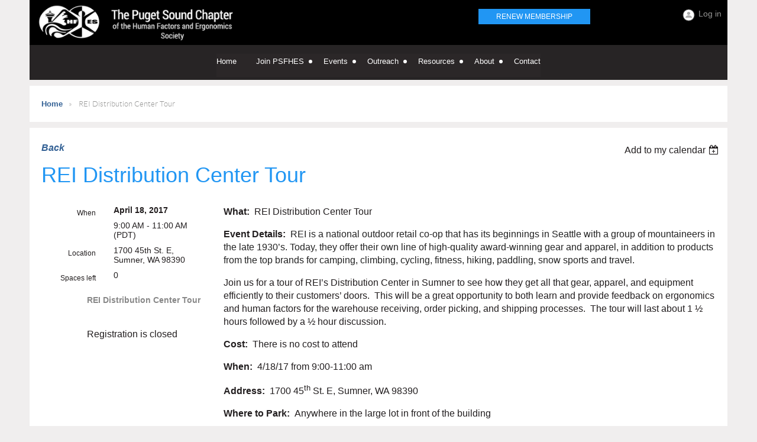

--- FILE ---
content_type: text/html; charset=utf-8
request_url: https://pshfes.org/event-2507415
body_size: 10800
content:
<!DOCTYPE html>
<!--[if lt IE 7 ]><html lang="en" class="no-js ie6 "><![endif]-->
<!--[if IE 7 ]><html lang="en" class="no-js ie7 "> <![endif]-->
<!--[if IE 8 ]><html lang="en" class="no-js ie8 "> <![endif]-->
<!--[if IE 9 ]><html lang="en" class="no-js ie9 "><![endif]-->
<!--[if (gt IE 9)|!(IE)]><!--><html lang="en" class="no-js "> <!--<![endif]-->
  <head id="Head1">
		<link rel="stylesheet" type="text/css" href="https://kit-pro.fontawesome.com/releases/latest/css/pro.min.css" />
<meta name="viewport" content="width=device-width, initial-scale=1">
<link href="https://pshfes.org/BuiltTheme/showcase_blue.v3.0/92e5b371/Styles/combined.css" rel="stylesheet" type="text/css" /><link href="https://pshfes.org/resources/theme/customStyles.css?t=637593510194820000" rel="stylesheet" type="text/css" /><link href="https://pshfes.org/resources/theme/user.css?t=636848971720000000" rel="stylesheet" type="text/css" /><link href="https://live-sf.wildapricot.org/WebUI/built9.12.0-23d3d10/scripts/public/react/index-84b33b4.css" rel="stylesheet" type="text/css" /><link href="https://live-sf.wildapricot.org/WebUI/built9.12.0-23d3d10/css/shared/ui/shared-ui-compiled.css" rel="stylesheet" type="text/css" /><script type="text/javascript" language="javascript" id="idJavaScriptEnvironment">var bonaPage_BuildVer='9.12.0-23d3d10';
var bonaPage_AdminBackendUrl = '/admin/';
var bonaPage_StatRes='https://live-sf.wildapricot.org/WebUI/';
var bonaPage_InternalPageType = { isUndefinedPage : false,isWebPage : false,isAdminPage : false,isDialogPage : false,isSystemPage : true,isErrorPage : false,isError404Page : false };
var bonaPage_PageView = { isAnonymousView : true,isMemberView : false,isAdminView : false };
var WidgetMode = 0;
var bonaPage_IsUserAnonymous = true;
var bonaPage_ThemeVer='92e5b371636848971720000000637593510194820000'; var bonaPage_ThemeId = 'showcase_blue.v3.0'; var bonaPage_ThemeVersion = '3.0';
var bonaPage_id='1823650'; version_id='';
if (bonaPage_InternalPageType && (bonaPage_InternalPageType.isSystemPage || bonaPage_InternalPageType.isWebPage) && window.self !== window.top) { var success = true; try { var tmp = top.location.href; if (!tmp) { top.location = self.location; } } catch (err) { try { if (self != top) { top.location = self.location; } } catch (err) { try { if (self != top) { top = self; } success = false; } catch (err) { success = false; } } success = false; } if (!success) { window.onload = function() { document.open('text/html', 'replace'); document.write('<ht'+'ml><he'+'ad></he'+'ad><bo'+'dy><h1>Wrong document context!</h1></bo'+'dy></ht'+'ml>'); document.close(); } } }
try { function waMetricsGlobalHandler(args) { if (WA.topWindow.waMetricsOuterGlobalHandler && typeof(WA.topWindow.waMetricsOuterGlobalHandler) === 'function') { WA.topWindow.waMetricsOuterGlobalHandler(args); }}} catch(err) {}
 try { if (parent && parent.BonaPage) parent.BonaPage.implementBonaPage(window); } catch (err) { }
try { document.write('<style type="text/css"> .WaHideIfJSEnabled, .HideIfJSEnabled { display: none; } </style>'); } catch(err) {}
var bonaPage_WebPackRootPath = 'https://live-sf.wildapricot.org/WebUI/built9.12.0-23d3d10/scripts/public/react/';</script><script type="text/javascript" language="javascript" src="https://live-sf.wildapricot.org/WebUI/built9.12.0-23d3d10/scripts/shared/bonapagetop/bonapagetop-compiled.js" id="idBonaPageTop"></script><script type="text/javascript" language="javascript" src="https://live-sf.wildapricot.org/WebUI/built9.12.0-23d3d10/scripts/public/react/index-84b33b4.js" id="ReactPublicJs"></script><script type="text/javascript" language="javascript" src="https://live-sf.wildapricot.org/WebUI/built9.12.0-23d3d10/scripts/shared/ui/shared-ui-compiled.js" id="idSharedJs"></script><script type="text/javascript" language="javascript" src="https://live-sf.wildapricot.org/WebUI/built9.12.0-23d3d10/General.js" id=""></script><script type="text/javascript" language="javascript" src="https://pshfes.org/BuiltTheme/showcase_blue.v3.0/92e5b371/Scripts/combined.js" id=""></script><title>Puget Sound Human Factors and Ergonomics Society - REI Distribution Center Tour</title>
<meta name="Keywords" content="ergonomics, human factors, seattle, ergonomics workshops"/><meta name="Description" content="PSHFES is a non-profit organization and serves the needs of Puget Sound business and human factors and ergonomics practitioners." /><link rel="search" type="application/opensearchdescription+xml" title="pshfes.org" href="/opensearch.ashx" /></head>
  <body id="PAGEID_1823650" class="publicContentView LayoutMain">
<div class="mLayout layoutMain state1" id="mLayout">
<!-- header zone -->
		<div class="zoneHeaderOuter zoneOuter">
			<div class="zoneHeader container_12">
				<div class="zoneHeaderInner zoneInner s1_grid_12 s2_grid_12 s3_grid_12">
<div id="id_Header" data-componentId="Header" class="WaPlaceHolder WaPlaceHolderHeader" style="background-color:#000000;min-height:106px;"><div style="padding-top:5px;padding-right:0px;padding-bottom:0px;padding-left:0px;"><div id="id_ceQL1QK" data-componentId="ceQL1QK" class="WaLayoutContainerFirst" style="margin-bottom:0px;"><table cellspacing="0" cellpadding="0" class="WaLayoutTable" style=""><tr data-componentId="ceQL1QK_row" class="WaLayoutRow"><td id="id_vvBwRS4" data-componentId="vvBwRS4" class="WaLayoutItem" style="width:30%;"><div id="id_ALrhFe5" class="WaLayoutPlaceHolder placeHolderContainer" data-componentId="ALrhFe5" style=""><div style=""><div id="idHeaderContent" class="WaGadgetOnly WaGadgetContent headerContent gadgetStyleNone" style="margin-bottom:0px;" data-componentId="8aHg9zI" ><div class="gadgetStyleBody gadgetContentEditableArea" style="" data-editableArea="0" data-areaHeight="auto">
<p align="center"><a href="/"><img src="/resources/Pictures/PSHFES.png" alt="The Puget Sound Chapter of the Human Factors and Ergonomics Society" title="The Puget Sound Chapter of the Human Factors and Ergonomics Society" border="0"></a><br></p>
</div>
</div></div></div></td><td style="" data-componentId="vvBwRS4_separator" class="WaLayoutSeparator"><div style="width: inherit;"></div></td><td id="id_fOKg8M8" data-componentId="fOKg8M8" class="WaLayoutItem" style="width:30%;"></td><td style="" data-componentId="fOKg8M8_separator" class="WaLayoutSeparator"><div style="width: inherit;"></div></td><td id="id_tv6WKwy" data-componentId="tv6WKwy" class="WaLayoutItem" style="width:25%;"><div id="id_AEoiuze" class="WaLayoutPlaceHolder placeHolderContainer" data-componentId="AEoiuze" style=""><div style=""><div id="id_LLfAAHu" class="WaGadgetOnly WaGadgetContent  gadgetStyleNone" style="margin-top:10px;" data-componentId="LLfAAHu" ><div class="gadgetStyleBody gadgetContentEditableArea" style="" data-editableArea="0" data-areaHeight="auto">
<p align="center"><a href="/Sys/MembershipRenewal" class="stylizedButton buttonStyle001">Renew Membership</a><br></p>
</div>
</div></div></div></td><td style="" data-componentId="tv6WKwy_separator" class="WaLayoutSeparator"><div style="width: inherit;"></div></td><td id="id_pCRdUsy" data-componentId="pCRdUsy" class="WaLayoutItem" style="width:15%;"><div id="id_Bs3JIxi" class="WaLayoutPlaceHolder placeHolderContainer" data-componentId="Bs3JIxi" style=""><div style=""><div id="id_Y3YQQ4g" class="WaGadgetOnly WaGadgetLoginForm  gadgetStyleNone" style="margin-top:10px;" data-componentId="Y3YQQ4g" ><div class="gadgetStyleBody " style=""  data-areaHeight="auto">
<div class="loginContainerWrapper alignRight">
    <div class="loginContainerInnerWrapper">
      <a id="id_Y3YQQ4g_loginLink" class="loginLink">Log in</a>
      <div id="id_Y3YQQ4g_loginContainer" class="loginContainer orientationHorizontal">
        <div class="loginContainerForm orientationHorizontal oAuthIstrue">
          <div class="loginContainerShadowBox">
            <div class="openAuthFormContainer">
<form method="post" action="https://pshfes.org/Sys/Login/ExternalLogin" id="id_Y3YQQ4g_oAuthForm" class="oAuthForm"  data-disableInAdminMode="true">
<div id="id_Y3YQQ4g_container" class="oAuthButtonsContainer">
			  <!--  <a class="wa-authenticateLoginLink facebook" provider="Facebook">
					<span class="authenticateLoginIcon" provider="Facebook"></span>
					<span class="authenticateLoginText" provider="Facebook">Log in with Facebook</span>
			  </a> --> <a class="wa-authenticateLoginLink googlePlus" provider="GooglePlus">
					<span class="authenticateLoginIcon" provider="GooglePlus"></span>
					<span class="authenticateLoginText" provider="GooglePlus">Log in with Google</span>
			  </a><a class="wa-authenticateLoginLink microsoft" provider="Microsoft">
					<span class="authenticateLoginIcon" provider="Microsoft"></span>
					<span class="authenticateLoginText" provider="Microsoft">Log in with Microsoft</span>
			  </a> <!-- <a class="wa-authenticateLoginLink apple" provider="Apple">
					<span class="authenticateLoginIcon" provider="Apple"></span>
					<span class="authenticateLoginText" provider="Apple">Log in with Apple</span>
			  </a> -->
			  <input type="hidden" name="ReturnUrl" value="" />
			  <input type="hidden" name="Provider" class="oAuthProvider" value="Undefined" />   
              <input type="hidden" id="id_Y3YQQ4g_browserCapabilities" name="browserCapabilities" />  
			</div>
</form></div>
 
    <script type="text/javascript" language="javascript">
        jq$(document).ready(function()
		{
            new OAuthButtons({id:'id_Y3YQQ4g', formId: 'id_Y3YQQ4g_oAuthForm'});
		});
    </script>
<form method="post" action="https://pshfes.org/Sys/Login" id="id_Y3YQQ4g_form" class="generalLoginBox"  data-disableInAdminMode="true">
<input type="hidden" name="ReturnUrl" id="id_Y3YQQ4g_returnUrl" value="">
              <input type="hidden" name="CurrentUrl" id="id_Y3YQQ4g_currentUrl" value="/event-2507415">
              <input type="hidden" name="browserData" id="id_Y3YQQ4g_browserField">
              <div>
                <div class="loginUserName">
<div class="loginUserNameTextBox">
		<input name="email" type="text" maxlength="100" placeholder="Email"  id="id_Y3YQQ4g_userName" tabindex="1" class="emailTextBoxControl"/>
	</div>
</div><div class="loginPassword">
    <div class="loginPasswordTextBox">
		<div class="password-wrapper">
			<input 
				name="password" 
				type="password" 
placeholder="Password" 
				maxlength="50" 
				id="id_Y3YQQ4g_password" 
				tabindex="2" 
				class="passwordTextBoxControl" 
				autocomplete="off"
			/>
			<i class="fa fa-eye-slash toggle-password" toggle="#id_Y3YQQ4g_password"></i>
		</div>
    </div>
</div>
<script>
  if (!window.__passwordToggleInitialized) {
    window.__passwordToggleInitialized = true;

    $(document).ready(function () {
      $('.toggle-password').each(function () {
        const $icon = $(this);
        const selector = $icon.attr('toggle');
        if (!selector) return;

        const $input = selector.startsWith('#') ? $(selector) : $('#' + selector);
        if (!$input.length) return;

        $icon.on('click', function () {
          try {
            const inputEl = $input[0];
            const currentType = inputEl.getAttribute('type');

            if (currentType === 'password') {
              inputEl.setAttribute('type', 'text');
              $icon.removeClass('fa-eye-slash').addClass('fa-eye');
            } else {
              inputEl.setAttribute('type', 'password');
              $icon.removeClass('fa-eye').addClass('fa-eye-slash');
            }
          } catch (err) {
            console.warn('Password toggle error:', err.message);
          }
        });
      });
    });
  }
</script>
 
    <input id="g-recaptcha-invisible_Y3YQQ4g" name="g-recaptcha-invisible" value="recaptcha" type="hidden"/> 
    <div id="recapcha_placeholder_Y3YQQ4g" style="display:none"></div>
    <span id="idReCaptchaValidator_Y3YQQ4g" errorMessage="Please verify that you are not a robot" style="display:none" validatorType="method" ></span>
    <script>
        $("#idReCaptchaValidator_Y3YQQ4g").on( "wavalidate", function(event, validationResult) {
            if (grecaptcha.getResponse(widgetId_Y3YQQ4g).length == 0){
                grecaptcha.execute(widgetId_Y3YQQ4g);	
                validationResult.shouldStopValidation = true;
                return;
            }

            validationResult.result = true;
        });
  
            var widgetId_Y3YQQ4g;

            var onloadCallback_Y3YQQ4g = function() {
                // Renders the HTML element with id 'recapcha_placeholder_Y3YQQ4g' as a reCAPTCHA widget.
                // The id of the reCAPTCHA widget is assigned to 'widgetId_Y3YQQ4g'.
                widgetId_Y3YQQ4g = grecaptcha.render('recapcha_placeholder_Y3YQQ4g', {
                'sitekey' : '6LfmM_UhAAAAAJSHT-BwkAlQgN0mMViOmaK7oEIV',
                'size': 'invisible',
                'callback': function(){
                    document.getElementById('g-recaptcha-invisible_Y3YQQ4g').form.submit();
                },
                'theme' : 'light'
            });
        };
    </script>
	
    <script src="https://www.google.com/recaptcha/api.js?onload=onloadCallback_Y3YQQ4g&render=explicit" async defer></script>

 <div class="loginAction">
	<input type="submit" onclick="if (!WA.isWidgetMode && !browserInfo.clientCookiesEnabled()) {alert('Warning: browser cookies disabled. Please enable them to use this website.'); return false;}"  name="ctl03$ctl02$loginViewControl$loginControl$Login" value="Log in" id="id_Y3YQQ4g_loginAction"  tabindex="4" class="loginButton loginButtonControl"/>	
</div>  
              </div>
              <div>
                <div class="loginActionRememberMe"><input id="id_Y3YQQ4g_rememberMe" type="checkbox" name="rememberMe" tabindex="3" class="rememberMeCheckboxControl"/><label for="id_Y3YQQ4g_rememberMe">Remember me</label></div><div class="loginPasswordForgot">
		<a rel="nofollow" href="https://pshfes.org/Sys/ResetPasswordRequest">Forgot password</a>
	</div>
</div>
            </form></div>
        </div>
        </div>
    </div>
  </div>
  <script>
    jq$().ready(function() {
      var browserField = document.getElementById('id_Y3YQQ4g' + '_browserField');

      if (browserField) {
        browserField.value = browserInfo.getBrowserCapabilitiesData();
      }

      jq$('#id_Y3YQQ4g' + '_form').FormValidate();
      jq$('.WaGadgetLoginForm form').attr('data-disableInAdminMode', 'false');
    });
    
    jq$(document).ready(function() { new LoginBox({Id:'id_Y3YQQ4g'}); });  
  </script>  
  </div>
</div></div></div></td></tr></table> </div><div id="id_yOhi7Wr" class="WaGadgetLast WaGadgetMenuHorizontal  menuStyle002" style="background: #272425; padding: 5px 15px;margin-bottom:5px;" data-componentId="yOhi7Wr" ><div class="menuInner">
	<ul class="firstLevel">
<li class=" ">
	<div class="item">
		<a href="https://pshfes.org/" title="Home"><span>Home</span></a>
</div>
</li>
	
<li class=" dir">
	<div class="item">
		<a href="https://pshfes.org/membership" title="Join PSFHES"><span>Join PSFHES</span></a>
<ul class="secondLevel">
<li class=" ">
	<div class="item">
		<a href="https://pshfes.org/membership-application" title="Membership Application"><span>Membership Application</span></a>
</div>
</li>
	
<li class=" ">
	<div class="item">
		<a href="https://pshfes.org/membership-benefits" title="Membership Benefits"><span>Membership Benefits</span></a>
</div>
</li>
	
<li class=" ">
	<div class="item">
		<a href="https://pshfes.org/Honorary-Member" title="Honorary Member"><span>Honorary Member</span></a>
</div>
</li>
	
<li class=" ">
	<div class="item">
		<a href="https://pshfes.org/renewal-upgrade" title="Renewal/Upgrade"><span>Renewal/Upgrade</span></a>
</div>
</li>
	
</ul>
</div>
</li>
	
<li class=" dir">
	<div class="item">
		<a href="https://pshfes.org/events" title="Events"><span>Events</span></a>
<ul class="secondLevel">
<li class=" ">
	<div class="item">
		<a href="https://pshfes.org/page-1823724" title="Scheduled and Past Events"><span>Scheduled and Past Events</span></a>
</div>
</li>
	
<li class=" ">
	<div class="item">
		<a href="https://pshfes.org/roundtable" title="Roundtable"><span>Roundtable</span></a>
</div>
</li>
	
<li class=" dir">
	<div class="item">
		<a href="https://pshfes.org/Past-Symposiums" title="Past Symposiums"><span>Past Symposiums</span></a>
<ul class="secondLevel">
<li class=" ">
	<div class="item">
		<a href="https://pshfes.org/symposium2025" title="Symposium 2025"><span>Symposium 2025</span></a>
</div>
</li>
	
<li class=" ">
	<div class="item">
		<a href="https://pshfes.org/symposium2023" title="Symposium 2023"><span>Symposium 2023</span></a>
</div>
</li>
	
<li class=" ">
	<div class="item">
		<a href="https://pshfes.org/symposium2022" title="Symposium 2022"><span>Symposium 2022</span></a>
</div>
</li>
	
<li class=" ">
	<div class="item">
		<a href="https://pshfes.org/page-1823725" title="Symposium 2021"><span>Symposium 2021</span></a>
</div>
</li>
	
<li class=" ">
	<div class="item">
		<a href="https://pshfes.org/page-1823720" title="Symposium 2020"><span>Symposium 2020</span></a>
</div>
</li>
	
<li class=" ">
	<div class="item">
		<a href="https://pshfes.org/page-1823713" title="Symposium 2018"><span>Symposium 2018</span></a>
</div>
</li>
	
<li class=" dir">
	<div class="item">
		<a href="https://pshfes.org/page-1823702" title="Symposium 2017"><span>Symposium 2017</span></a>
<ul class="secondLevel">
<li class=" ">
	<div class="item">
		<a href="https://pshfes.org/page-1823705" title="2017 Symposium Vendors"><span>2017 Symposium Vendors</span></a>
</div>
</li>
	
</ul>
</div>
</li>
	
<li class=" dir">
	<div class="item">
		<a href="https://pshfes.org/Symposium-2016" title="Symposium 2016"><span>Symposium 2016</span></a>
<ul class="secondLevel">
<li class=" ">
	<div class="item">
		<a href="https://pshfes.org/2016-Vendors" title="2016 Vendors"><span>2016 Vendors</span></a>
</div>
</li>
	
<li class=" ">
	<div class="item">
		<a href="https://pshfes.org/page-1823696" title="Pictures of 2016 Symposium"><span>Pictures of 2016 Symposium</span></a>
</div>
</li>
	
</ul>
</div>
</li>
	
<li class=" dir">
	<div class="item">
		<a href="https://pshfes.org/page-1823665" title="Symposium 2015"><span>Symposium 2015</span></a>
<ul class="secondLevel">
<li class=" ">
	<div class="item">
		<a href="https://pshfes.org/page-1823667" title="Pictures of 2015 Symposium"><span>Pictures of 2015 Symposium</span></a>
</div>
</li>
	
</ul>
</div>
</li>
	
<li class=" dir">
	<div class="item">
		<a href="https://pshfes.org/Symposium2014" title="Symposium 2014"><span>Symposium 2014</span></a>
<ul class="secondLevel">
<li class=" ">
	<div class="item">
		<a href="https://pshfes.org/page-1823662" title="Recap of 2014 Symposium"><span>Recap of 2014 Symposium</span></a>
</div>
</li>
	
<li class=" ">
	<div class="item">
		<a href="https://pshfes.org/page-1823663" title="Pictures of 2014 Symposium"><span>Pictures of 2014 Symposium</span></a>
</div>
</li>
	
<li class=" ">
	<div class="item">
		<a href="https://pshfes.org/Vendors2014" title="Vendors/Exhibitors 2014"><span>Vendors/Exhibitors 2014</span></a>
</div>
</li>
	
</ul>
</div>
</li>
	
<li class=" dir">
	<div class="item">
		<a href="https://pshfes.org/Pastsymposium-2013" title="Symposium 2013"><span>Symposium 2013</span></a>
<ul class="secondLevel">
<li class=" ">
	<div class="item">
		<a href="https://pshfes.org/recap-2013-symposium" title="Recap of 2013 Symposium"><span>Recap of 2013 Symposium</span></a>
</div>
</li>
	
<li class=" ">
	<div class="item">
		<a href="https://pshfes.org/pictures-2013-symposium" title="Pictures of 2013 Symposium"><span>Pictures of 2013 Symposium</span></a>
</div>
</li>
	
<li class=" ">
	<div class="item">
		<a href="https://pshfes.org/vendors-exhibitors" title="Vendors/Exhibitors 2013"><span>Vendors/Exhibitors 2013</span></a>
</div>
</li>
	
<li class=" ">
	<div class="item">
		<a href="https://pshfes.org/vendor-exhibitor-application-form" title="Vendor/Exhibitor Application &amp; Exhibitor Sign Up Form"><span>Vendor/Exhibitor Application &amp; Exhibitor Sign Up Form</span></a>
</div>
</li>
	
</ul>
</div>
</li>
	
<li class=" dir">
	<div class="item">
		<a href="https://pshfes.org/symposium-2012" title="Symposium 2012"><span>Symposium 2012</span></a>
<ul class="secondLevel">
<li class=" ">
	<div class="item">
		<a href="https://pshfes.org/photos2012" title="Photos Workshop 12"><span>Photos Workshop 12</span></a>
</div>
</li>
	
<li class=" ">
	<div class="item">
		<a href="https://pshfes.org/symposium-2013-old" title="Symposium 2013 old"><span>Symposium 2013 old</span></a>
</div>
</li>
	
</ul>
</div>
</li>
	
</ul>
</div>
</li>
	
</ul>
</div>
</li>
	
<li class=" dir">
	<div class="item">
		<a href="https://pshfes.org/outreach" title="Outreach"><span>Outreach</span></a>
<ul class="secondLevel">
<li class=" ">
	<div class="item">
		<a href="https://pshfes.org/newsletters" title="Newsletters"><span>Newsletters</span></a>
</div>
</li>
	
<li class=" ">
	<div class="item">
		<a href="https://pshfes.org/tcc" title="Technically Cool Computing"><span>Technically Cool Computing</span></a>
</div>
</li>
	
<li class=" ">
	<div class="item">
		<a href="https://pshfes.org/Skills-Inc" title="Skills Inc."><span>Skills Inc.</span></a>
</div>
</li>
	
</ul>
</div>
</li>
	
<li class=" dir">
	<div class="item">
		<a href="https://pshfes.org/Resources.aspx" title="Resources"><span>Resources</span></a>
<ul class="secondLevel">
<li class=" ">
	<div class="item">
		<a href="https://pshfes.org/consultants" title="Consultants"><span>Consultants</span></a>
</div>
</li>
	
<li class=" ">
	<div class="item">
		<a href="https://pshfes.org/cost-calculator" title="Cost Calculator"><span>Cost Calculator</span></a>
</div>
</li>
	
<li class=" ">
	<div class="item">
		<a href="https://pshfes.org/Educational-Videos" title="Educational Videos"><span>Educational Videos</span></a>
</div>
</li>
	
<li class=" ">
	<div class="item">
		<a href="https://pshfes.org/Links.aspx" title="Professional Links and Resources"><span>Professional Links and Resources</span></a>
</div>
</li>
	
</ul>
</div>
</li>
	
<li class=" dir">
	<div class="item">
		<a href="https://pshfes.org/about-pshfes" title="About"><span>About</span></a>
<ul class="secondLevel">
<li class=" ">
	<div class="item">
		<a href="https://pshfes.org/Executive-Council-Members" title="Executive Council Members"><span>Executive Council Members</span></a>
</div>
</li>
	
<li class=" dir">
	<div class="item">
		<a href="https://pshfes.org/executive-council-positions" title="Executive Council Positions"><span>Executive Council Positions</span></a>
<ul class="secondLevel">
<li class=" ">
	<div class="item">
		<a href="https://pshfes.org/president-elect-secretary" title="President Elect Secretary"><span>President Elect Secretary</span></a>
</div>
</li>
	
<li class=" ">
	<div class="item">
		<a href="https://pshfes.org/Outreach-Chair" title="Outreach Chair"><span>Outreach Chair</span></a>
</div>
</li>
	
<li class=" ">
	<div class="item">
		<a href="https://pshfes.org/Newsletter-Editor" title="Newsletter Editor"><span>Newsletter Editor</span></a>
</div>
</li>
	
<li class=" ">
	<div class="item">
		<a href="https://pshfes.org/president" title="President"><span>President</span></a>
</div>
</li>
	
<li class=" ">
	<div class="item">
		<a href="https://pshfes.org/Treasurer" title="Treasurer"><span>Treasurer</span></a>
</div>
</li>
	
<li class=" ">
	<div class="item">
		<a href="https://pshfes.org/past-president" title="Past President"><span>Past President</span></a>
</div>
</li>
	
<li class=" ">
	<div class="item">
		<a href="https://pshfes.org/programs-events-chair" title="Programs Events Chair "><span>Programs Events Chair </span></a>
</div>
</li>
	
<li class=" ">
	<div class="item">
		<a href="https://pshfes.org/community-projects-chair" title="Community Projects Chair"><span>Community Projects Chair</span></a>
</div>
</li>
	
<li class=" ">
	<div class="item">
		<a href="https://pshfes.org/symposium-chair-position" title="Symposium Chair Position"><span>Symposium Chair Position</span></a>
</div>
</li>
	
</ul>
</div>
</li>
	
<li class=" ">
	<div class="item">
		<a href="https://pshfes.org/Presidents-Message" title="President&#39;s Message"><span>President&#39;s Message</span></a>
</div>
</li>
	
<li class=" ">
	<div class="item">
		<a href="https://pshfes.org/PSHFES-Award-Winners" title="PSHFES Award Winners"><span>PSHFES Award Winners</span></a>
</div>
</li>
	
</ul>
</div>
</li>
	
<li class=" ">
	<div class="item">
		<a href="https://pshfes.org/contact-us" title="Contact"><span>Contact</span></a>
</div>
</li>
	
</ul>
</div>

<script type="text/javascript">
  if (window.WaMenuHorizontal) { new WaMenuHorizontal({ id: "id_yOhi7Wr" }); }
</script>
</div></div>
</div></div>
			</div>
		</div>
		<div class="zoneHeader1Outer zoneOuter">
			<div class="zoneHeader1 container_12">
				<div class="zoneHeader1Inner zoneInner s1_grid_12 s2_grid_12 s3_grid_12">
					<div class="color"></div>
</div>
			</div>
		</div>
		<div class="zoneHeader2Outer zoneOuter">
			<div class="zoneHeader12 container_12">
				<div class="zoneHeader2Inner zoneInner s1_grid_12 s2_grid_12 s3_grid_12">
<div id="id_Header2" data-componentId="Header2" class="WaPlaceHolder WaPlaceHolderHeader2" style=""><div style=""><div id="id_eIIcVpJ" class="WaGadgetOnly WaGadgetBreadcrumbs  gadgetStyle001" style="" data-componentId="eIIcVpJ" ><div class="gadgetStyleBody " style=""  data-areaHeight="auto">
<ul>
<li><a href="https://pshfes.org/">Home</a></li>
<li class="last">REI Distribution Center Tour</li>
</ul>
</div>
</div></div>
</div></div>
			</div>
		</div>
		<!-- /header zone -->

<!-- content zone -->
	<div class="zoneContentOuter zoneOuter">
		<div class="zoneContent container_12">
			<div class="zoneContentInner s1_grid_12 s2_grid_12 s3_grid_12 zoneInner zoneRoundedCorners">
<div id="id_Content" data-componentId="Content" class="WaPlaceHolder WaPlaceHolderContent" style="background-color:#FFFFFF;"><div style=""><div id="id_HdIIETy" class="WaGadgetOnly WaGadgetEvents  gadgetStyleNone WaGadgetEventsStateDetails" style="" data-componentId="HdIIETy" >



<form method="post" action="" id="form">
<div class="aspNetHidden">
<input type="hidden" name="__VIEWSTATE" id="__VIEWSTATE" value="jLYywvUyU1wsOSHZaPTcO5rYknxqeh1jV9r2/[base64]/69mdMaDftTX3KE0AgqWidseRWE8y1SO2M4kpN+BSV2g8ukJyxNzB" />
</div>

    
    <input type="hidden" name="FunctionalBlock1$contentModeHidden" id="FunctionalBlock1_contentModeHidden" value="1" />



       
  <div id="idEventsTitleMainContainer" class="pageTitleOuterContainer">
    <div id="idEventBackContainer" class="pageBackContainer">
      <a id="FunctionalBlock1_ctl00_eventPageViewBase_ctl00_ctl00_back" class="eventBackLink" href="javascript: history.back();">Back</a>
    </div>
      
    <div id="idEventViewSwitcher" class="pageViewSwitcherOuterContainer">
      
<div class="cornersContainer"><div class="topCorners"><div class="c1"></div><div class="c2"></div><div class="c3"></div><div class="c4"></div><div class="c5"></div></div></div>
  <div class="pageViewSwitcherContainer"><div class="d1"><div class="d2"><div class="d3"><div class="d4"><div class="d5"><div class="d6"><div class="d7"><div class="d8"><div class="d9"><div class="inner">
    <div id="init-add-event-to-calendar-dropdown-2507415" class="semantic-ui" style="color: inherit; background: transparent;"></div>
    <script>
      function initAddEventToCalendarDropDown2507415()
      {
        if (typeof window.initAddEventToCalendarDropDown !== 'function') { return; }
      
        const domNodeId = 'init-add-event-to-calendar-dropdown-2507415';
        const event = {
          id: '2507415',
          title: 'REI Distribution Center Tour',
          description: 'What:  REI Distribution Center Tour    Event Details:  REI is a national outdoor retail co-op that has its beginnings in Seattle with a group of mountaineers in the late 1930’s. Today, they offer their own line of high-quality award-winning gear and apparel, in addition to products from the top brands for camping, climbing, cycling, fitness, hiking, paddling, snow sports and travel.    Join us for a tour of REI’s Distribution Center in Sumner to see how they get all that gear, apparel, and equipment efficiently to their customers’ doors.  This will be a great opportunity to both learn and provide feedback on ergonomics and human factors for the warehouse receiving, order picking, and shipping processes.  The tour will last about 1 &amp;#189; hours followed by a &amp;#189; hour discussion.    Cost:  There is no cost to attend    When:  4/18/17 from 9:00-11:00 am    Address:  1700 45th St. E, Sumner, WA 98390    Where to Park:  Anywhere in the large lot in front of the building    Additional Notes:  Please wear comfortable, closed toe/heel shoes.  No open food or beverage containers allowed.  Please do not carry back packs, briefcases, or purses. Photographs are ok.  Sign in at the front office is required (but photo ID not needed).    Contact Info:  Dave Grover (253) 891-2580    Attendance is limited to 15 people.        '.replace(/\r+/g, ''),
          location: '1700 45th St. E, Sumner, WA 98390',
          url: window.location.href,
          allDay: 'True' === 'False',
          start: '2017-04-18T16:00:00Z', 
          end: '2017-04-18T18:00:00Z',
          sessions: [{"title":"REI Distribution Center Tour","start":"2017-04-18T16:00:00Z","end":"2017-04-18T18:00:00Z","allDay":false}]
        };
      
        window.initAddEventToCalendarDropDown(event, domNodeId);
      }    
    
      window.BonaPage.addPageStateHandler(window.BonaPage.PAGE_PARSED, initAddEventToCalendarDropDown2507415);

    </script>
  </div></div></div></div></div></div></div></div></div></div></div>
<div class="cornersContainer"><div class="bottomCorners"><div class="c5"></div><div class="c4"></div><div class="c3"></div><div class="c2"></div><div class="c1"></div></div></div>

    </div>
    <div class="pageTitleContainer eventsTitleContainer">
      <h1 class="pageTitle SystemPageTitle">
        REI Distribution Center Tour
      </h1>
    </div>
  </div>
      

      


<div class="boxOuterContainer boxBaseView"><div class="cornersContainer"><div class="topCorners"><div class="c1"></div><div class="c2"></div><div class="c3"></div><div class="c4"></div><div class="c5"></div><!--[if gt IE 6]><!--><div class="r1"><div class="r2"><div class="r3"><div class="r4"><div class="r5"></div></div></div></div></div><!--<![endif]--></div></div><div  class="boxContainer"><div class="d1"><div class="d2"><div class="d3"><div class="d4"><div class="d5"><div class="d6"><div class="d7"><div class="d8"><div class="d9"><div class="inner">
      
    <div class="boxBodyOuterContainer"><div class="cornersContainer"><div class="topCorners"><div class="c1"></div><div class="c2"></div><div class="c3"></div><div class="c4"></div><div class="c5"></div><!--[if gt IE 6]><!--><div class="r1"><div class="r2"><div class="r3"><div class="r4"><div class="r5"></div></div></div></div></div><!--<![endif]--></div></div><div  class="boxBodyContainer"><div class="d1"><div class="d2"><div class="d3"><div class="d4"><div class="d5"><div class="d6"><div class="d7"><div class="d8"><div class="d9"><div class="inner">
          
        <div class="boxBodyInfoOuterContainer boxBodyInfoViewFill"><div class="cornersContainer"><div class="topCorners"><div class="c1"></div><div class="c2"></div><div class="c3"></div><div class="c4"></div><div class="c5"></div><!--[if gt IE 6]><!--><div class="r1"><div class="r2"><div class="r3"><div class="r4"><div class="r5"></div></div></div></div></div><!--<![endif]--></div></div><div  class="boxBodyInfoContainer"><div class="d1"><div class="d2"><div class="d3"><div class="d4"><div class="d5"><div class="d6"><div class="d7"><div class="d8"><div class="d9"><div class="inner">
              
            

<div class="boxInfoContainer">
  <ul class="boxInfo">
    <li class="eventInfoStartDate">
      <label class="eventInfoBoxLabel">When</label>
      <div class="eventInfoBoxValue"><strong>April 18, 2017</strong></div>
    </li>
    <li id="FunctionalBlock1_ctl00_eventPageViewBase_ctl00_ctl00_eventInfoBox_startTimeLi" class="eventInfoStartTime">
      <label class="eventInfoBoxLabel">&nbsp;</label>
      <div class="eventInfoBoxValue"><span><div id="FunctionalBlock1_ctl00_eventPageViewBase_ctl00_ctl00_eventInfoBox_startTimeLocalizePanel" client-tz-item="America/Los_Angeles" client-tz-formatted=" (PDT)">
	9:00 AM - 11:00 AM
</div></span></div>
    </li>
    
    
    
    
    <li id="FunctionalBlock1_ctl00_eventPageViewBase_ctl00_ctl00_eventInfoBox_locationLi" class="eventInfoLocation">
      <label class="eventInfoBoxLabel">Location</label>
      <div class="eventInfoBoxValue"><span>1700 45th St. E, Sumner, WA 98390</span></div>
    </li>
    <li id="FunctionalBlock1_ctl00_eventPageViewBase_ctl00_ctl00_eventInfoBox_ticketsLeft" class="eventInfoSpacesLeft">
      <label class="eventInfoBoxLabel">Spaces left</label>
      <div class="eventInfoBoxValue"><span>0</span></div>
    </li>
    
  </ul>
</div>

            
<div class="registrationInfoContainer">
  
    <h4 id="idRegistrationInfo" class="infoTitle">Registration</h4>
    <div class="infoText"></div>
  
  
    <ul class="registrationInfo">
  
    <li id="FunctionalBlock1_ctl00_eventPageViewBase_ctl00_ctl00_eventRegistrationTypesView_registrationTypesRepeater_ctl01_regTypeLi" class="disabled" title="Available from March 26, 2017 through April 17, 2017
">
      <label class="regTypeLiLabel">
        <strong>
          REI Distribution Center Tour
        </strong>
        
        
      </label>
      <div class="regTypeLiValue">
        <span class="regTypeLiValueSpan">
          
        </span>
      </div>
    </li>
  
    </ul>  
  
</div>

              
            
              
            <div id="FunctionalBlock1_ctl00_eventPageViewBase_ctl00_ctl00_regTypeHr" class="regTypeHr" style="clear: both;"><hr /></div>

            
                
            
<div class="boxActionContainer">
  <div class="inner">
    
    
    
    
      <div class="infoRegistrationIsClosed">Registration is closed</div>
    
    
  </div>
</div>
              
          <div class="clearEndContainer"></div></div></div></div></div></div></div></div></div></div></div></div><div class="cornersContainer"><div class="bottomCorners"><!--[if gt IE 6]><!--><div class="r1"><div class="r2"><div class="r3"><div class="r4"><div class="r5"></div></div></div></div></div><!--<![endif]--><div class="c5"></div><div class="c4"></div><div class="c3"></div><div class="c2"></div><div class="c1"></div></div></div></div>

          <div class="boxBodyContentOuterContainer"><div class="cornersContainer"><div class="topCorners"><div class="c1"></div><div class="c2"></div><div class="c3"></div><div class="c4"></div><div class="c5"></div><!--[if gt IE 6]><!--><div class="r1"><div class="r2"><div class="r3"><div class="r4"><div class="r5"></div></div></div></div></div><!--<![endif]--></div></div><div  class="boxBodyContentContainer fixedHeight"><div class="d1"><div class="d2"><div class="d3"><div class="d4"><div class="d5"><div class="d6"><div class="d7"><div class="d8"><div class="d9"><div class="inner gadgetEventEditableArea">
                  <p><strong><font style="font-size: 16px;" face="Arial, sans-serif">What:</font></strong><font style="font-size: 16px;" face="Arial, sans-serif">&nbsp; REI Distribution Center Tour</font></p>

<p><strong><font style="font-size: 16px;" face="Arial, sans-serif">Event Details:&nbsp;</font></strong> <span style="background-color: white;"><font style="font-size: 16px;" color="#222222" face="Arial, sans-serif">REI is a national outdoor retail co-op that has its beginnings in Seattle with a group of mountaineers in the late 1930’s. Today, they offer their own line of high-quality award-winning gear and apparel, in addition to products from the top brands for camping, climbing, cycling, fitness, hiking, paddling, snow sports and travel.</font></span></p>

<p><font style="font-size: 16px;" face="Arial, sans-serif">Join us for a tour of REI’s Distribution Center in Sumner to see how they get all that gear, apparel, and equipment efficiently to their customers’ doors.&nbsp; This will be a great opportunity to both learn and provide feedback on ergonomics and human factors for the warehouse receiving, order picking, and shipping processes.&nbsp; The tour will last about 1 ½ hours followed by a ½ hour discussion.</font></p>

<p><strong><font style="font-size: 16px;" face="Arial, sans-serif">Cost:</font></strong><font style="font-size: 16px;" face="Arial, sans-serif">&nbsp; There is no cost to attend</font></p>

<p><strong><font style="font-size: 16px;" face="Arial, sans-serif">When:</font></strong><font style="font-size: 16px;" face="Arial, sans-serif">&nbsp; 4/18/17 from 9:00-11:00 am</font></p>

<p><strong><font style="font-size: 16px;" face="Arial, sans-serif">Address:</font></strong><font style="font-size: 16px;" face="Arial, sans-serif">&nbsp; 1700 45<sup>th</sup> St. E, Sumner, WA 98390</font></p>

<p><strong><font style="font-size: 16px;" face="Arial, sans-serif">Where to Park:&nbsp;</font></strong> <font style="font-size: 16px;" face="Arial, sans-serif">Anywhere in the large lot in front of the building</font></p>

<p><strong><font style="font-size: 16px;" face="Arial, sans-serif">Additional Notes:</font></strong><font style="font-size: 16px;" face="Arial, sans-serif">&nbsp; Please wear comfortable, closed toe/heel shoes.&nbsp; No open food or beverage containers allowed.&nbsp; Please do not carry back packs, briefcases, or purses. Photographs are ok.&nbsp; Sign in at the front office is required (but photo ID not needed).</font></p>

<p><strong><font style="font-size: 16px;" face="Arial, sans-serif">Contact Info:</font></strong><font style="font-size: 16px;" face="Arial, sans-serif">&nbsp; Dave Grover (253) 891-2580</font></p>

<p><font style="font-size: 16px;" face="Arial, sans-serif"><strong>Attendance is limited to 15 people.</strong></font></p>

<p><br></p>
              <div class="clearEndContainer"></div></div></div></div></div></div></div></div></div></div></div></div><div class="cornersContainer"><div class="bottomCorners"><!--[if gt IE 6]><!--><div class="r1"><div class="r2"><div class="r3"><div class="r4"><div class="r5"></div></div></div></div></div><!--<![endif]--><div class="c5"></div><div class="c4"></div><div class="c3"></div><div class="c2"></div><div class="c1"></div></div></div></div>
        
      <div class="clearEndContainer"></div></div></div></div></div></div></div></div></div></div></div></div><div class="cornersContainer"><div class="bottomCorners"><!--[if gt IE 6]><!--><div class="r1"><div class="r2"><div class="r3"><div class="r4"><div class="r5"></div></div></div></div></div><!--<![endif]--><div class="c5"></div><div class="c4"></div><div class="c3"></div><div class="c2"></div><div class="c1"></div></div></div></div>
       
  <div class="clearEndContainer"></div></div></div></div></div></div></div></div></div></div></div></div><div class="cornersContainer"><div class="bottomCorners"><!--[if gt IE 6]><!--><div class="r1"><div class="r2"><div class="r3"><div class="r4"><div class="r5"></div></div></div></div></div><!--<![endif]--><div class="c5"></div><div class="c4"></div><div class="c3"></div><div class="c2"></div><div class="c1"></div></div></div></div>



<script>
    var isBatchWizardRegistration = false;
    if (isBatchWizardRegistration) 
    {
        var graphqlOuterEndpoint = '/sys/api/graphql';;
        var batchEventRegistrationWizard = window.createBatchEventRegistrationWizard(graphqlOuterEndpoint);
        
        batchEventRegistrationWizard.openWizard({
            eventId: 2507415
        });
    }
</script>

 

  
<div class="aspNetHidden">

	<input type="hidden" name="__VIEWSTATEGENERATOR" id="__VIEWSTATEGENERATOR" value="2AE9EEA8" />
</div></form></div></div>
</div></div>
		</div>
	</div>
	<!-- /content zone -->

<!-- footer zone -->
		<div class="zoneFooterOuter zoneOuter">
			<div class="zoneFooter container_12">
				<div class="zoneFooterInner zoneInner s1_grid_12 s2_grid_12 s3_grid_12 zoneRoundedCorners">
</div>
			</div>
		</div>
		<div class="zoneFooter1Outer zoneOuter">
			<div class="zoneFooter1 container_12">
				<div class="zoneFooter1Inner zoneInner s1_grid_12 s2_grid_12 s3_grid_12">
<div id="id_Footer1" data-componentId="Footer1" class="WaPlaceHolder WaPlaceHolderFooter1" style="background-color:#FFFFFF;"><div style=""><div id="id_JiGn4l2" data-componentId="JiGn4l2" class="WaLayoutContainerFirst" style=""><table cellspacing="0" cellpadding="0" class="WaLayoutTable" style=""><tr data-componentId="JiGn4l2_row" class="WaLayoutRow"><td id="id_w5yH9Zw" data-componentId="w5yH9Zw" class="WaLayoutItem" style="width:16%;"><div id="id_SQqDVpc" class="WaLayoutPlaceHolder placeHolderContainer" data-componentId="SQqDVpc" style=""><div style=""><div id="id_DY7RI7w" class="WaGadgetOnly WaGadgetContent  gadgetStyleNone" style="" data-componentId="DY7RI7w" ><div class="gadgetStyleBody gadgetContentEditableArea" style="" data-editableArea="0" data-areaHeight="auto">
<p><a href="/"><img src="/resources/Pictures/PHSFES-Footerlogo.png" alt="" title="" border="0"></a><br></p>
</div>
</div></div></div></td><td style="" data-componentId="w5yH9Zw_separator" class="WaLayoutSeparator"><div style="width: inherit;"></div></td><td id="id_JFrDDsB" data-componentId="JFrDDsB" class="WaLayoutItem" style="width:69%;"><div id="id_2gIsGSA" class="WaLayoutPlaceHolder placeHolderContainer" data-componentId="2gIsGSA" style=""><div style=""><div id="id_7VIR8M4" class="WaGadgetOnly WaGadgetNavigationLinks  gadgetStyle001" style="" data-componentId="7VIR8M4" ><div class="gadgetStyleBody " style=""  data-areaHeight="auto">
<ul class="orientationHorizontal">
<li>
	<a href="https://pshfes.org/">Home</a>

</li><li>
	<a href="https://pshfes.org/membership">Join PSFHES</a>

</li><li>
	<a href="https://pshfes.org/events">Events</a>

</li><li>
	<a href="https://pshfes.org/outreach">Outreach</a>

</li><li>
	<a href="https://pshfes.org/Resources.aspx">Resources</a>

</li><li>
	<a href="https://pshfes.org/about-pshfes">About</a>

</li><li>
	<a href="https://pshfes.org/contact-us">Contact</a>

</li></ul>


</div>
</div></div></div></td><td style="" data-componentId="JFrDDsB_separator" class="WaLayoutSeparator"><div style="width: inherit;"></div></td><td id="id_8kFD9Ql" data-componentId="8kFD9Ql" class="WaLayoutItem" style="width:14%;"><div id="id_x1A6GFa" class="WaLayoutPlaceHolder placeHolderContainer" data-componentId="x1A6GFa" style=""><div style=""><div id="id_zaynsKg" class="WaGadgetFirst WaGadgetSiteSearch  gadgetStyleNone" style="margin-bottom:5px;" data-componentId="zaynsKg" ><div class="gadgetStyleBody " style=""  data-areaHeight="auto">
<div class="searchBoxOuter alignLeft">
	<div class="searchBox">
<form method="post" action="https://pshfes.org/Sys/Search" id="id_zaynsKg_form" class="generalSearchBox"  data-disableInAdminMode="true">
<span class="searchBoxFieldContainer"><input class="searchBoxField" type="text" name="searchString" id="idid_zaynsKg_searchBox" value="" maxlength="300" autocomplete="off"  placeholder="Search"></span>
<div class="autoSuggestionBox" id="idid_zaynsKg_resultDiv"></div>
</form></div>
	</div>
	<script type="text/javascript">
		(function(){

			function init()
			{
				var model = {};
				model.gadgetId = 'idid_zaynsKg';
				model.searchBoxId = 'idid_zaynsKg_searchBox';
				model.resultDivId = 'idid_zaynsKg_resultDiv';
				model.selectedTypes = '7';
				model.searchTemplate = 'https://pshfes.org/Sys/Search?q={0}&types={1}&page={2}';
				model.searchActionUrl = '/Sys/Search/DoSearch';
				model.GoToSearchPageTextTemplate = 'Search for &#39;{0}&#39;';
				model.autoSuggest = true;
				var WASiteSearch = new WASiteSearchGadget(model);
			}

			jq$(document).ready(init);
		}) ();
	</script>
</div>
</div><div id="id_7kMefEQ" class="WaGadgetLast WaGadgetContent  gadgetStyleNone" style="" data-componentId="7kMefEQ" ><div class="gadgetStyleBody gadgetContentEditableArea" style="" data-editableArea="0" data-areaHeight="auto">
<p>Join our network on&nbsp; <a title="LinkedIn" href="http://www.linkedin.com/groupRegistration?gid=1901134&amp;csrfToken=ajax%3A4947229746745812320" target="_blank"><img alt="LinkedIn" src="/Resources/Pictures/LinkedIn_Logo_88x22.png" border="0" height="22" width="88"></a></p>
</div>
</div></div></div></td></tr></table> </div><div id="idFooterContent" class="WaGadgetLast WaGadgetContent footerContent gadgetStyleNone" style="margin-bottom:0px;" data-componentId="xThBVuB" ><div class="gadgetStyleBody gadgetContentEditableArea" style="" data-editableArea="0" data-areaHeight="auto">
<p align="center"><br>
<em>© Copyright 2012 Puget Sound Chapter of the Human Factors and Ergonomics Society</em></p></div>
</div></div>
</div></div>
			</div>
		</div>
		<!-- /footer zone -->
		
		<!-- branding zone -->
<div class="zoneBrandingOuter zoneOuter">
			<div class="zoneBranding container_12">
				<div class="zoneBrandingInner zoneInner s1_grid_12 s2_grid_12 s3_grid_12">
<div id="idFooterPoweredByContainer">
	<span id="idFooterPoweredByWA">
Powered by <a href="http://www.wildapricot.com" target="_blank">Wild Apricot</a> Membership Software</span>
</div>
</div>
			</div>
		</div>
<!-- /branding zone -->
<div id="idCustomJsContainer" class="cnCustomJsContainer">
<script type="text/javascript">
try
{
    

  var _gaq = _gaq || [];
  _gaq.push(['_setAccount', 'UA-37645817-1']);
  _gaq.push(['_trackPageview']);

  (function() {
    var ga = document.createElement('script'); ga.type = 'text/javascript'; ga.async = true;
    ga.src = ('https:' == document.location.protocol ? 'https://ssl' : 'http://www') + '.google-analytics.com/ga.js';
    var s = document.getElementsByTagName('script')[0]; s.parentNode.insertBefore(ga, s);
  })();


}
catch(err)
{}</script></div>
</div></body>
</html>
<script type="text/javascript">if (window.BonaPage && BonaPage.setPageState) { BonaPage.setPageState(BonaPage.PAGE_PARSED); }</script>

--- FILE ---
content_type: text/html; charset=utf-8
request_url: https://www.google.com/recaptcha/api2/anchor?ar=1&k=6LfmM_UhAAAAAJSHT-BwkAlQgN0mMViOmaK7oEIV&co=aHR0cHM6Ly9wc2hmZXMub3JnOjQ0Mw..&hl=en&v=PoyoqOPhxBO7pBk68S4YbpHZ&theme=light&size=invisible&anchor-ms=20000&execute-ms=30000&cb=vreeoshlk61w
body_size: 49277
content:
<!DOCTYPE HTML><html dir="ltr" lang="en"><head><meta http-equiv="Content-Type" content="text/html; charset=UTF-8">
<meta http-equiv="X-UA-Compatible" content="IE=edge">
<title>reCAPTCHA</title>
<style type="text/css">
/* cyrillic-ext */
@font-face {
  font-family: 'Roboto';
  font-style: normal;
  font-weight: 400;
  font-stretch: 100%;
  src: url(//fonts.gstatic.com/s/roboto/v48/KFO7CnqEu92Fr1ME7kSn66aGLdTylUAMa3GUBHMdazTgWw.woff2) format('woff2');
  unicode-range: U+0460-052F, U+1C80-1C8A, U+20B4, U+2DE0-2DFF, U+A640-A69F, U+FE2E-FE2F;
}
/* cyrillic */
@font-face {
  font-family: 'Roboto';
  font-style: normal;
  font-weight: 400;
  font-stretch: 100%;
  src: url(//fonts.gstatic.com/s/roboto/v48/KFO7CnqEu92Fr1ME7kSn66aGLdTylUAMa3iUBHMdazTgWw.woff2) format('woff2');
  unicode-range: U+0301, U+0400-045F, U+0490-0491, U+04B0-04B1, U+2116;
}
/* greek-ext */
@font-face {
  font-family: 'Roboto';
  font-style: normal;
  font-weight: 400;
  font-stretch: 100%;
  src: url(//fonts.gstatic.com/s/roboto/v48/KFO7CnqEu92Fr1ME7kSn66aGLdTylUAMa3CUBHMdazTgWw.woff2) format('woff2');
  unicode-range: U+1F00-1FFF;
}
/* greek */
@font-face {
  font-family: 'Roboto';
  font-style: normal;
  font-weight: 400;
  font-stretch: 100%;
  src: url(//fonts.gstatic.com/s/roboto/v48/KFO7CnqEu92Fr1ME7kSn66aGLdTylUAMa3-UBHMdazTgWw.woff2) format('woff2');
  unicode-range: U+0370-0377, U+037A-037F, U+0384-038A, U+038C, U+038E-03A1, U+03A3-03FF;
}
/* math */
@font-face {
  font-family: 'Roboto';
  font-style: normal;
  font-weight: 400;
  font-stretch: 100%;
  src: url(//fonts.gstatic.com/s/roboto/v48/KFO7CnqEu92Fr1ME7kSn66aGLdTylUAMawCUBHMdazTgWw.woff2) format('woff2');
  unicode-range: U+0302-0303, U+0305, U+0307-0308, U+0310, U+0312, U+0315, U+031A, U+0326-0327, U+032C, U+032F-0330, U+0332-0333, U+0338, U+033A, U+0346, U+034D, U+0391-03A1, U+03A3-03A9, U+03B1-03C9, U+03D1, U+03D5-03D6, U+03F0-03F1, U+03F4-03F5, U+2016-2017, U+2034-2038, U+203C, U+2040, U+2043, U+2047, U+2050, U+2057, U+205F, U+2070-2071, U+2074-208E, U+2090-209C, U+20D0-20DC, U+20E1, U+20E5-20EF, U+2100-2112, U+2114-2115, U+2117-2121, U+2123-214F, U+2190, U+2192, U+2194-21AE, U+21B0-21E5, U+21F1-21F2, U+21F4-2211, U+2213-2214, U+2216-22FF, U+2308-230B, U+2310, U+2319, U+231C-2321, U+2336-237A, U+237C, U+2395, U+239B-23B7, U+23D0, U+23DC-23E1, U+2474-2475, U+25AF, U+25B3, U+25B7, U+25BD, U+25C1, U+25CA, U+25CC, U+25FB, U+266D-266F, U+27C0-27FF, U+2900-2AFF, U+2B0E-2B11, U+2B30-2B4C, U+2BFE, U+3030, U+FF5B, U+FF5D, U+1D400-1D7FF, U+1EE00-1EEFF;
}
/* symbols */
@font-face {
  font-family: 'Roboto';
  font-style: normal;
  font-weight: 400;
  font-stretch: 100%;
  src: url(//fonts.gstatic.com/s/roboto/v48/KFO7CnqEu92Fr1ME7kSn66aGLdTylUAMaxKUBHMdazTgWw.woff2) format('woff2');
  unicode-range: U+0001-000C, U+000E-001F, U+007F-009F, U+20DD-20E0, U+20E2-20E4, U+2150-218F, U+2190, U+2192, U+2194-2199, U+21AF, U+21E6-21F0, U+21F3, U+2218-2219, U+2299, U+22C4-22C6, U+2300-243F, U+2440-244A, U+2460-24FF, U+25A0-27BF, U+2800-28FF, U+2921-2922, U+2981, U+29BF, U+29EB, U+2B00-2BFF, U+4DC0-4DFF, U+FFF9-FFFB, U+10140-1018E, U+10190-1019C, U+101A0, U+101D0-101FD, U+102E0-102FB, U+10E60-10E7E, U+1D2C0-1D2D3, U+1D2E0-1D37F, U+1F000-1F0FF, U+1F100-1F1AD, U+1F1E6-1F1FF, U+1F30D-1F30F, U+1F315, U+1F31C, U+1F31E, U+1F320-1F32C, U+1F336, U+1F378, U+1F37D, U+1F382, U+1F393-1F39F, U+1F3A7-1F3A8, U+1F3AC-1F3AF, U+1F3C2, U+1F3C4-1F3C6, U+1F3CA-1F3CE, U+1F3D4-1F3E0, U+1F3ED, U+1F3F1-1F3F3, U+1F3F5-1F3F7, U+1F408, U+1F415, U+1F41F, U+1F426, U+1F43F, U+1F441-1F442, U+1F444, U+1F446-1F449, U+1F44C-1F44E, U+1F453, U+1F46A, U+1F47D, U+1F4A3, U+1F4B0, U+1F4B3, U+1F4B9, U+1F4BB, U+1F4BF, U+1F4C8-1F4CB, U+1F4D6, U+1F4DA, U+1F4DF, U+1F4E3-1F4E6, U+1F4EA-1F4ED, U+1F4F7, U+1F4F9-1F4FB, U+1F4FD-1F4FE, U+1F503, U+1F507-1F50B, U+1F50D, U+1F512-1F513, U+1F53E-1F54A, U+1F54F-1F5FA, U+1F610, U+1F650-1F67F, U+1F687, U+1F68D, U+1F691, U+1F694, U+1F698, U+1F6AD, U+1F6B2, U+1F6B9-1F6BA, U+1F6BC, U+1F6C6-1F6CF, U+1F6D3-1F6D7, U+1F6E0-1F6EA, U+1F6F0-1F6F3, U+1F6F7-1F6FC, U+1F700-1F7FF, U+1F800-1F80B, U+1F810-1F847, U+1F850-1F859, U+1F860-1F887, U+1F890-1F8AD, U+1F8B0-1F8BB, U+1F8C0-1F8C1, U+1F900-1F90B, U+1F93B, U+1F946, U+1F984, U+1F996, U+1F9E9, U+1FA00-1FA6F, U+1FA70-1FA7C, U+1FA80-1FA89, U+1FA8F-1FAC6, U+1FACE-1FADC, U+1FADF-1FAE9, U+1FAF0-1FAF8, U+1FB00-1FBFF;
}
/* vietnamese */
@font-face {
  font-family: 'Roboto';
  font-style: normal;
  font-weight: 400;
  font-stretch: 100%;
  src: url(//fonts.gstatic.com/s/roboto/v48/KFO7CnqEu92Fr1ME7kSn66aGLdTylUAMa3OUBHMdazTgWw.woff2) format('woff2');
  unicode-range: U+0102-0103, U+0110-0111, U+0128-0129, U+0168-0169, U+01A0-01A1, U+01AF-01B0, U+0300-0301, U+0303-0304, U+0308-0309, U+0323, U+0329, U+1EA0-1EF9, U+20AB;
}
/* latin-ext */
@font-face {
  font-family: 'Roboto';
  font-style: normal;
  font-weight: 400;
  font-stretch: 100%;
  src: url(//fonts.gstatic.com/s/roboto/v48/KFO7CnqEu92Fr1ME7kSn66aGLdTylUAMa3KUBHMdazTgWw.woff2) format('woff2');
  unicode-range: U+0100-02BA, U+02BD-02C5, U+02C7-02CC, U+02CE-02D7, U+02DD-02FF, U+0304, U+0308, U+0329, U+1D00-1DBF, U+1E00-1E9F, U+1EF2-1EFF, U+2020, U+20A0-20AB, U+20AD-20C0, U+2113, U+2C60-2C7F, U+A720-A7FF;
}
/* latin */
@font-face {
  font-family: 'Roboto';
  font-style: normal;
  font-weight: 400;
  font-stretch: 100%;
  src: url(//fonts.gstatic.com/s/roboto/v48/KFO7CnqEu92Fr1ME7kSn66aGLdTylUAMa3yUBHMdazQ.woff2) format('woff2');
  unicode-range: U+0000-00FF, U+0131, U+0152-0153, U+02BB-02BC, U+02C6, U+02DA, U+02DC, U+0304, U+0308, U+0329, U+2000-206F, U+20AC, U+2122, U+2191, U+2193, U+2212, U+2215, U+FEFF, U+FFFD;
}
/* cyrillic-ext */
@font-face {
  font-family: 'Roboto';
  font-style: normal;
  font-weight: 500;
  font-stretch: 100%;
  src: url(//fonts.gstatic.com/s/roboto/v48/KFO7CnqEu92Fr1ME7kSn66aGLdTylUAMa3GUBHMdazTgWw.woff2) format('woff2');
  unicode-range: U+0460-052F, U+1C80-1C8A, U+20B4, U+2DE0-2DFF, U+A640-A69F, U+FE2E-FE2F;
}
/* cyrillic */
@font-face {
  font-family: 'Roboto';
  font-style: normal;
  font-weight: 500;
  font-stretch: 100%;
  src: url(//fonts.gstatic.com/s/roboto/v48/KFO7CnqEu92Fr1ME7kSn66aGLdTylUAMa3iUBHMdazTgWw.woff2) format('woff2');
  unicode-range: U+0301, U+0400-045F, U+0490-0491, U+04B0-04B1, U+2116;
}
/* greek-ext */
@font-face {
  font-family: 'Roboto';
  font-style: normal;
  font-weight: 500;
  font-stretch: 100%;
  src: url(//fonts.gstatic.com/s/roboto/v48/KFO7CnqEu92Fr1ME7kSn66aGLdTylUAMa3CUBHMdazTgWw.woff2) format('woff2');
  unicode-range: U+1F00-1FFF;
}
/* greek */
@font-face {
  font-family: 'Roboto';
  font-style: normal;
  font-weight: 500;
  font-stretch: 100%;
  src: url(//fonts.gstatic.com/s/roboto/v48/KFO7CnqEu92Fr1ME7kSn66aGLdTylUAMa3-UBHMdazTgWw.woff2) format('woff2');
  unicode-range: U+0370-0377, U+037A-037F, U+0384-038A, U+038C, U+038E-03A1, U+03A3-03FF;
}
/* math */
@font-face {
  font-family: 'Roboto';
  font-style: normal;
  font-weight: 500;
  font-stretch: 100%;
  src: url(//fonts.gstatic.com/s/roboto/v48/KFO7CnqEu92Fr1ME7kSn66aGLdTylUAMawCUBHMdazTgWw.woff2) format('woff2');
  unicode-range: U+0302-0303, U+0305, U+0307-0308, U+0310, U+0312, U+0315, U+031A, U+0326-0327, U+032C, U+032F-0330, U+0332-0333, U+0338, U+033A, U+0346, U+034D, U+0391-03A1, U+03A3-03A9, U+03B1-03C9, U+03D1, U+03D5-03D6, U+03F0-03F1, U+03F4-03F5, U+2016-2017, U+2034-2038, U+203C, U+2040, U+2043, U+2047, U+2050, U+2057, U+205F, U+2070-2071, U+2074-208E, U+2090-209C, U+20D0-20DC, U+20E1, U+20E5-20EF, U+2100-2112, U+2114-2115, U+2117-2121, U+2123-214F, U+2190, U+2192, U+2194-21AE, U+21B0-21E5, U+21F1-21F2, U+21F4-2211, U+2213-2214, U+2216-22FF, U+2308-230B, U+2310, U+2319, U+231C-2321, U+2336-237A, U+237C, U+2395, U+239B-23B7, U+23D0, U+23DC-23E1, U+2474-2475, U+25AF, U+25B3, U+25B7, U+25BD, U+25C1, U+25CA, U+25CC, U+25FB, U+266D-266F, U+27C0-27FF, U+2900-2AFF, U+2B0E-2B11, U+2B30-2B4C, U+2BFE, U+3030, U+FF5B, U+FF5D, U+1D400-1D7FF, U+1EE00-1EEFF;
}
/* symbols */
@font-face {
  font-family: 'Roboto';
  font-style: normal;
  font-weight: 500;
  font-stretch: 100%;
  src: url(//fonts.gstatic.com/s/roboto/v48/KFO7CnqEu92Fr1ME7kSn66aGLdTylUAMaxKUBHMdazTgWw.woff2) format('woff2');
  unicode-range: U+0001-000C, U+000E-001F, U+007F-009F, U+20DD-20E0, U+20E2-20E4, U+2150-218F, U+2190, U+2192, U+2194-2199, U+21AF, U+21E6-21F0, U+21F3, U+2218-2219, U+2299, U+22C4-22C6, U+2300-243F, U+2440-244A, U+2460-24FF, U+25A0-27BF, U+2800-28FF, U+2921-2922, U+2981, U+29BF, U+29EB, U+2B00-2BFF, U+4DC0-4DFF, U+FFF9-FFFB, U+10140-1018E, U+10190-1019C, U+101A0, U+101D0-101FD, U+102E0-102FB, U+10E60-10E7E, U+1D2C0-1D2D3, U+1D2E0-1D37F, U+1F000-1F0FF, U+1F100-1F1AD, U+1F1E6-1F1FF, U+1F30D-1F30F, U+1F315, U+1F31C, U+1F31E, U+1F320-1F32C, U+1F336, U+1F378, U+1F37D, U+1F382, U+1F393-1F39F, U+1F3A7-1F3A8, U+1F3AC-1F3AF, U+1F3C2, U+1F3C4-1F3C6, U+1F3CA-1F3CE, U+1F3D4-1F3E0, U+1F3ED, U+1F3F1-1F3F3, U+1F3F5-1F3F7, U+1F408, U+1F415, U+1F41F, U+1F426, U+1F43F, U+1F441-1F442, U+1F444, U+1F446-1F449, U+1F44C-1F44E, U+1F453, U+1F46A, U+1F47D, U+1F4A3, U+1F4B0, U+1F4B3, U+1F4B9, U+1F4BB, U+1F4BF, U+1F4C8-1F4CB, U+1F4D6, U+1F4DA, U+1F4DF, U+1F4E3-1F4E6, U+1F4EA-1F4ED, U+1F4F7, U+1F4F9-1F4FB, U+1F4FD-1F4FE, U+1F503, U+1F507-1F50B, U+1F50D, U+1F512-1F513, U+1F53E-1F54A, U+1F54F-1F5FA, U+1F610, U+1F650-1F67F, U+1F687, U+1F68D, U+1F691, U+1F694, U+1F698, U+1F6AD, U+1F6B2, U+1F6B9-1F6BA, U+1F6BC, U+1F6C6-1F6CF, U+1F6D3-1F6D7, U+1F6E0-1F6EA, U+1F6F0-1F6F3, U+1F6F7-1F6FC, U+1F700-1F7FF, U+1F800-1F80B, U+1F810-1F847, U+1F850-1F859, U+1F860-1F887, U+1F890-1F8AD, U+1F8B0-1F8BB, U+1F8C0-1F8C1, U+1F900-1F90B, U+1F93B, U+1F946, U+1F984, U+1F996, U+1F9E9, U+1FA00-1FA6F, U+1FA70-1FA7C, U+1FA80-1FA89, U+1FA8F-1FAC6, U+1FACE-1FADC, U+1FADF-1FAE9, U+1FAF0-1FAF8, U+1FB00-1FBFF;
}
/* vietnamese */
@font-face {
  font-family: 'Roboto';
  font-style: normal;
  font-weight: 500;
  font-stretch: 100%;
  src: url(//fonts.gstatic.com/s/roboto/v48/KFO7CnqEu92Fr1ME7kSn66aGLdTylUAMa3OUBHMdazTgWw.woff2) format('woff2');
  unicode-range: U+0102-0103, U+0110-0111, U+0128-0129, U+0168-0169, U+01A0-01A1, U+01AF-01B0, U+0300-0301, U+0303-0304, U+0308-0309, U+0323, U+0329, U+1EA0-1EF9, U+20AB;
}
/* latin-ext */
@font-face {
  font-family: 'Roboto';
  font-style: normal;
  font-weight: 500;
  font-stretch: 100%;
  src: url(//fonts.gstatic.com/s/roboto/v48/KFO7CnqEu92Fr1ME7kSn66aGLdTylUAMa3KUBHMdazTgWw.woff2) format('woff2');
  unicode-range: U+0100-02BA, U+02BD-02C5, U+02C7-02CC, U+02CE-02D7, U+02DD-02FF, U+0304, U+0308, U+0329, U+1D00-1DBF, U+1E00-1E9F, U+1EF2-1EFF, U+2020, U+20A0-20AB, U+20AD-20C0, U+2113, U+2C60-2C7F, U+A720-A7FF;
}
/* latin */
@font-face {
  font-family: 'Roboto';
  font-style: normal;
  font-weight: 500;
  font-stretch: 100%;
  src: url(//fonts.gstatic.com/s/roboto/v48/KFO7CnqEu92Fr1ME7kSn66aGLdTylUAMa3yUBHMdazQ.woff2) format('woff2');
  unicode-range: U+0000-00FF, U+0131, U+0152-0153, U+02BB-02BC, U+02C6, U+02DA, U+02DC, U+0304, U+0308, U+0329, U+2000-206F, U+20AC, U+2122, U+2191, U+2193, U+2212, U+2215, U+FEFF, U+FFFD;
}
/* cyrillic-ext */
@font-face {
  font-family: 'Roboto';
  font-style: normal;
  font-weight: 900;
  font-stretch: 100%;
  src: url(//fonts.gstatic.com/s/roboto/v48/KFO7CnqEu92Fr1ME7kSn66aGLdTylUAMa3GUBHMdazTgWw.woff2) format('woff2');
  unicode-range: U+0460-052F, U+1C80-1C8A, U+20B4, U+2DE0-2DFF, U+A640-A69F, U+FE2E-FE2F;
}
/* cyrillic */
@font-face {
  font-family: 'Roboto';
  font-style: normal;
  font-weight: 900;
  font-stretch: 100%;
  src: url(//fonts.gstatic.com/s/roboto/v48/KFO7CnqEu92Fr1ME7kSn66aGLdTylUAMa3iUBHMdazTgWw.woff2) format('woff2');
  unicode-range: U+0301, U+0400-045F, U+0490-0491, U+04B0-04B1, U+2116;
}
/* greek-ext */
@font-face {
  font-family: 'Roboto';
  font-style: normal;
  font-weight: 900;
  font-stretch: 100%;
  src: url(//fonts.gstatic.com/s/roboto/v48/KFO7CnqEu92Fr1ME7kSn66aGLdTylUAMa3CUBHMdazTgWw.woff2) format('woff2');
  unicode-range: U+1F00-1FFF;
}
/* greek */
@font-face {
  font-family: 'Roboto';
  font-style: normal;
  font-weight: 900;
  font-stretch: 100%;
  src: url(//fonts.gstatic.com/s/roboto/v48/KFO7CnqEu92Fr1ME7kSn66aGLdTylUAMa3-UBHMdazTgWw.woff2) format('woff2');
  unicode-range: U+0370-0377, U+037A-037F, U+0384-038A, U+038C, U+038E-03A1, U+03A3-03FF;
}
/* math */
@font-face {
  font-family: 'Roboto';
  font-style: normal;
  font-weight: 900;
  font-stretch: 100%;
  src: url(//fonts.gstatic.com/s/roboto/v48/KFO7CnqEu92Fr1ME7kSn66aGLdTylUAMawCUBHMdazTgWw.woff2) format('woff2');
  unicode-range: U+0302-0303, U+0305, U+0307-0308, U+0310, U+0312, U+0315, U+031A, U+0326-0327, U+032C, U+032F-0330, U+0332-0333, U+0338, U+033A, U+0346, U+034D, U+0391-03A1, U+03A3-03A9, U+03B1-03C9, U+03D1, U+03D5-03D6, U+03F0-03F1, U+03F4-03F5, U+2016-2017, U+2034-2038, U+203C, U+2040, U+2043, U+2047, U+2050, U+2057, U+205F, U+2070-2071, U+2074-208E, U+2090-209C, U+20D0-20DC, U+20E1, U+20E5-20EF, U+2100-2112, U+2114-2115, U+2117-2121, U+2123-214F, U+2190, U+2192, U+2194-21AE, U+21B0-21E5, U+21F1-21F2, U+21F4-2211, U+2213-2214, U+2216-22FF, U+2308-230B, U+2310, U+2319, U+231C-2321, U+2336-237A, U+237C, U+2395, U+239B-23B7, U+23D0, U+23DC-23E1, U+2474-2475, U+25AF, U+25B3, U+25B7, U+25BD, U+25C1, U+25CA, U+25CC, U+25FB, U+266D-266F, U+27C0-27FF, U+2900-2AFF, U+2B0E-2B11, U+2B30-2B4C, U+2BFE, U+3030, U+FF5B, U+FF5D, U+1D400-1D7FF, U+1EE00-1EEFF;
}
/* symbols */
@font-face {
  font-family: 'Roboto';
  font-style: normal;
  font-weight: 900;
  font-stretch: 100%;
  src: url(//fonts.gstatic.com/s/roboto/v48/KFO7CnqEu92Fr1ME7kSn66aGLdTylUAMaxKUBHMdazTgWw.woff2) format('woff2');
  unicode-range: U+0001-000C, U+000E-001F, U+007F-009F, U+20DD-20E0, U+20E2-20E4, U+2150-218F, U+2190, U+2192, U+2194-2199, U+21AF, U+21E6-21F0, U+21F3, U+2218-2219, U+2299, U+22C4-22C6, U+2300-243F, U+2440-244A, U+2460-24FF, U+25A0-27BF, U+2800-28FF, U+2921-2922, U+2981, U+29BF, U+29EB, U+2B00-2BFF, U+4DC0-4DFF, U+FFF9-FFFB, U+10140-1018E, U+10190-1019C, U+101A0, U+101D0-101FD, U+102E0-102FB, U+10E60-10E7E, U+1D2C0-1D2D3, U+1D2E0-1D37F, U+1F000-1F0FF, U+1F100-1F1AD, U+1F1E6-1F1FF, U+1F30D-1F30F, U+1F315, U+1F31C, U+1F31E, U+1F320-1F32C, U+1F336, U+1F378, U+1F37D, U+1F382, U+1F393-1F39F, U+1F3A7-1F3A8, U+1F3AC-1F3AF, U+1F3C2, U+1F3C4-1F3C6, U+1F3CA-1F3CE, U+1F3D4-1F3E0, U+1F3ED, U+1F3F1-1F3F3, U+1F3F5-1F3F7, U+1F408, U+1F415, U+1F41F, U+1F426, U+1F43F, U+1F441-1F442, U+1F444, U+1F446-1F449, U+1F44C-1F44E, U+1F453, U+1F46A, U+1F47D, U+1F4A3, U+1F4B0, U+1F4B3, U+1F4B9, U+1F4BB, U+1F4BF, U+1F4C8-1F4CB, U+1F4D6, U+1F4DA, U+1F4DF, U+1F4E3-1F4E6, U+1F4EA-1F4ED, U+1F4F7, U+1F4F9-1F4FB, U+1F4FD-1F4FE, U+1F503, U+1F507-1F50B, U+1F50D, U+1F512-1F513, U+1F53E-1F54A, U+1F54F-1F5FA, U+1F610, U+1F650-1F67F, U+1F687, U+1F68D, U+1F691, U+1F694, U+1F698, U+1F6AD, U+1F6B2, U+1F6B9-1F6BA, U+1F6BC, U+1F6C6-1F6CF, U+1F6D3-1F6D7, U+1F6E0-1F6EA, U+1F6F0-1F6F3, U+1F6F7-1F6FC, U+1F700-1F7FF, U+1F800-1F80B, U+1F810-1F847, U+1F850-1F859, U+1F860-1F887, U+1F890-1F8AD, U+1F8B0-1F8BB, U+1F8C0-1F8C1, U+1F900-1F90B, U+1F93B, U+1F946, U+1F984, U+1F996, U+1F9E9, U+1FA00-1FA6F, U+1FA70-1FA7C, U+1FA80-1FA89, U+1FA8F-1FAC6, U+1FACE-1FADC, U+1FADF-1FAE9, U+1FAF0-1FAF8, U+1FB00-1FBFF;
}
/* vietnamese */
@font-face {
  font-family: 'Roboto';
  font-style: normal;
  font-weight: 900;
  font-stretch: 100%;
  src: url(//fonts.gstatic.com/s/roboto/v48/KFO7CnqEu92Fr1ME7kSn66aGLdTylUAMa3OUBHMdazTgWw.woff2) format('woff2');
  unicode-range: U+0102-0103, U+0110-0111, U+0128-0129, U+0168-0169, U+01A0-01A1, U+01AF-01B0, U+0300-0301, U+0303-0304, U+0308-0309, U+0323, U+0329, U+1EA0-1EF9, U+20AB;
}
/* latin-ext */
@font-face {
  font-family: 'Roboto';
  font-style: normal;
  font-weight: 900;
  font-stretch: 100%;
  src: url(//fonts.gstatic.com/s/roboto/v48/KFO7CnqEu92Fr1ME7kSn66aGLdTylUAMa3KUBHMdazTgWw.woff2) format('woff2');
  unicode-range: U+0100-02BA, U+02BD-02C5, U+02C7-02CC, U+02CE-02D7, U+02DD-02FF, U+0304, U+0308, U+0329, U+1D00-1DBF, U+1E00-1E9F, U+1EF2-1EFF, U+2020, U+20A0-20AB, U+20AD-20C0, U+2113, U+2C60-2C7F, U+A720-A7FF;
}
/* latin */
@font-face {
  font-family: 'Roboto';
  font-style: normal;
  font-weight: 900;
  font-stretch: 100%;
  src: url(//fonts.gstatic.com/s/roboto/v48/KFO7CnqEu92Fr1ME7kSn66aGLdTylUAMa3yUBHMdazQ.woff2) format('woff2');
  unicode-range: U+0000-00FF, U+0131, U+0152-0153, U+02BB-02BC, U+02C6, U+02DA, U+02DC, U+0304, U+0308, U+0329, U+2000-206F, U+20AC, U+2122, U+2191, U+2193, U+2212, U+2215, U+FEFF, U+FFFD;
}

</style>
<link rel="stylesheet" type="text/css" href="https://www.gstatic.com/recaptcha/releases/PoyoqOPhxBO7pBk68S4YbpHZ/styles__ltr.css">
<script nonce="8yel2-VTAN51L3flI7c1gw" type="text/javascript">window['__recaptcha_api'] = 'https://www.google.com/recaptcha/api2/';</script>
<script type="text/javascript" src="https://www.gstatic.com/recaptcha/releases/PoyoqOPhxBO7pBk68S4YbpHZ/recaptcha__en.js" nonce="8yel2-VTAN51L3flI7c1gw">
      
    </script></head>
<body><div id="rc-anchor-alert" class="rc-anchor-alert"></div>
<input type="hidden" id="recaptcha-token" value="[base64]">
<script type="text/javascript" nonce="8yel2-VTAN51L3flI7c1gw">
      recaptcha.anchor.Main.init("[\x22ainput\x22,[\x22bgdata\x22,\x22\x22,\[base64]/[base64]/[base64]/[base64]/[base64]/[base64]/KGcoTywyNTMsTy5PKSxVRyhPLEMpKTpnKE8sMjUzLEMpLE8pKSxsKSksTykpfSxieT1mdW5jdGlvbihDLE8sdSxsKXtmb3IobD0odT1SKEMpLDApO08+MDtPLS0pbD1sPDw4fFooQyk7ZyhDLHUsbCl9LFVHPWZ1bmN0aW9uKEMsTyl7Qy5pLmxlbmd0aD4xMDQ/[base64]/[base64]/[base64]/[base64]/[base64]/[base64]/[base64]\\u003d\x22,\[base64]\x22,\x22w7VaAsO/eWLCvFdgw6oiHHVEMUzCscKcwoYeVMOrw77Dq8Oqw6BFVzRhKsOsw45sw4FVGwQaT2XCo8KYFHzDusO6w5Q0CCjDgMKLwq3CvGPDtT3Dl8KIeXnDsg0vJFbDosOEwq3ClcKhVMObD098wqs4w6/CssO4w7PDsQsPZXFrAQ1Fw6ZJwpI/w6EKRMKEwq93wqYmwpPCosODEsK6Oi9vcz7DjsO9w7A/EMKDwpIUXsK6wph3GcOVAMOlb8O5OcK8wrrDjy/DnsKNVENwf8ODw4pswr/Cv0RkX8KFwosEJxPCuw45MBEEWT7DrMK8w7zChlvCvMKFw40Tw4Ucwq4YLcOPwr8aw5MHw6nDqlRGK8KOw58Ew5kFwqbCskEMDWbCu8OLRzMbw7TCrsOIwovCtnHDtcKQD3AdMGkWwrgswqHDjg/[base64]/[base64]/w6Z9H8KSwp0Ew43Cv8KiWMOtwqzDkl1WwqLDsRk+w5drwqvChzwzwoDDjsO/w65UDMK2b8OxZQjCtQBmb34lKsOnY8Kzw5MFP0HDqjjCjXvDvsOPwqTDmQ8swpjDulPCkAfCucKfAcO7fcKNwrbDpcO/[base64]/CgVFSw5vDmcKsw73DpMOfw7nDmRMlwq4pw4LDoMOawpLDmEDDlsKaw64ALRQrLm7CuVplRD/DjgfDqQhNXsKdwq3Dg2rDn0NdFcKCw7JmIsKhGi/CnMKKwpVDKcOTLBTCscOlwp/DqcO6wrfCvD/[base64]/[base64]/w4rDkcK5MUfCnVTCh8OBTCTCrgrDi8Oawpl4wqTDmMOsBkLDpWcmGBzDh8Ofwr/DmcOSwpV1RsOETsK3wrlKKxoQW8OjwrIsw7xRO1cWLxwsUMOUw7kzeyIsWlrCt8OOGsOOwrPDjXvDmMK3birCkzvCqkp1W8ODw4c9w5jCj8KWwqZ3w4hsw4YbPV0XNEsAFlfCmMKFRMK6cBYVLcOXwrI5bMOTwolOeMKmOQ5wwotWO8OPwqHCtMORaTVBwrhOw4HCqQ/CocKGw5JAFBrCgMKRw4fChw03AMK9wqDDtE3Do8K9w7sPw6ZoF0fCi8Kqw5TDgl7ClsKzRMOzKiVNwqrCtAMUSjQ+wqZ+w6jCpcO/wqvDhMOuwpzDgGTCv8Krw5Anw68lw61XMcO0w4TCskTCli/CnjFSK8KFG8KSI3g5w4o/ZsOmwqENwqFsXcK0w6ZNw4Z2VMOEw6JTPcOeOsOYw5k9woQRMMOcwrVEYzxhW0dww7AxHSzDrHxLwofDkx3CjsKTUgjClcKkwqLDm8OMwrQywp8yDmM9UAV/[base64]/DvnUaVloYw40ew5IgDsKuLcKLNW7CqMKEc8OXLMKNZDLDqWl1PzISwqUWwoIYLx0CH1MQw4fCk8ONE8Ogw6XDi8OxYMKyw6nCpzoMJcKqwqYOw7ZCYHnCilnClcKCwqzCtsKAwojDklJUw4rDnWBkw6YmRUhmdcKwWMKtJsOPwqfCvMKywqPCrcKgAVwQw6BcBcOFwq/Cs1EbTsOGfcOTWMO4wpnChMOAw5vDiE8MaMKZN8KdYmlSwpzCo8OkBcKYZcO1QVgbwqrCmjIoKiofwrfCoT7DjcKCw63CglzClsOPJTjCh8OmOMKnwqrDsnRvT8K/D8OYY8KzOsOWw7vDmnPCssKJOFkSwrRLL8KfE38/OMKxC8OZwrHDpMO8w6XDgMO9L8KwUAlCw4DCssOUw61mwpHCoF/CosOWw4bCi2nCkknDsw0Aw6/[base64]/XcOlw6paGcOJw74Uwo/Cr8KAEcK6w505w5E6UsOlKUXCpcOcwp5vw4HCpcK0w4fDuMO0EA3DrcKJJkvCnlHCrFHClcKew68meMOTfl5tExBOAUcTw7fCnyNcw5zDp2TDrsKiwrgcw5bChnsdIEPDiG88HVHDhW8Qw7otWirDv8KIw6jChipcwrd8wqHDs8OdwrPCk0PChMOwwog5wp/CnsOldsK/[base64]/DkcKPwoY3w4vDuMOiw798WRsNw7MFw4TCicK5d8OBwrQsWcKxw6VrGsOHw4JBCTLCgGbCmCDChMKhdMO3w7nDiBN2w5Ufw7Ixwo1xw4pCw4A5w6EJwq/CsgHCjDbCqTvCgUYHwqh/RsK2wrlpKTBuHzchw45jwqk8wrzCkktGNsK6c8KyeMOYw77DvnFBDcOrwrbCucKyw4LCjsKyw4/CpkJQwoQdTgnCk8KdwrZGEsK2RGVxwqA0a8OiwpfCqWkMwrnCgXzDmsOWw5UpGGPCmcKww7oyTBDCj8OCMsOBVMOJw78sw6gbBwvDm8OrDMOFFMOKa0zDg11vw5jCn8KKDXrDtlfCiBAYw4XChnBCBsK/B8O9woDCvGA2wqvDl0vDhmbCh0fCqnHCvzjCnMK2wpszBMKMQmHCqy/ClcK+d8OrfkTDmVXCpn7DkS7CucOgPyt0wrddw7rDoMKmw7PCtmDCpsO+w6DDk8OAew/[base64]/wpDDhsORw4jChWrDlsOhwp5HDMObJAUOe8OKN0LDiHEXVcOxG8KHwrIhHcOJwoDDjjtrI0Unw4cowq/Dv8O8wr3CgMOpQyBibMKOwqMjwonCogRHWsKzw4fCkMOTH2wHLMOOwppAwovCqMOOcm7CvR/CiMKiw6spw4HDicKfesOTHRjDt8OKMEfCmcO9wpvCp8KPwpxow7DCsMKgasKBZMKPdXrDqcOsKsKQwpIQVhlZw6LDuMO1IVsXNMO3w4QYwrbCj8OXLMO+w4ESwoUvP0AQwoUKw7U9Fhp4w74UwqrCpMKAwozCq8OiVHXDpn7DvcO/woguwqd0wp9Xw6I/w6Zdwq3DjcKgQcOTVcK3aCQ2w5HDm8Kzw4DCtcOHwpt9w4LChMKjTTgLLsKzD8O+Nmstwo3DoMO3BsO1VgwJwq/Cg03Cv05yAsKpERUcwpzCj8Krwr/DnmJXwpEHwrjDnlHCqwXDtsOowq7CnQVCZsKZwoTClAvCuSItwrxiwrvDt8OKNwlVw70GwqrDicOmw5F8IHPDlcOyAsOmCMKADH05YCMWEMOSw7UdVj3CoMKGeMKoQMKdwpPCn8OXwoJJFMKdI8KWHzFQJcKZA8OAOMKhw6AIN8ORwqjDvMOnVC/[base64]/CpcO0wrnDkTRPwrl2w7YPw78zVTvDhHcPHsKuwo7DrArDhgEnJhTCk8OHFsKdwpjDuV7Ds0dAwppLw7zCojbDr13Dg8OYEcOcwpcyPUzDjcOQF8ODQsKGQsOAeMOlH8Kxw43CjFdqw68JcA8Hw59Xw5gyCEA4JsKVMMOOw7zDpcKoJljCmW5PYT/[base64]/f8Kbw79XwoFfHCXDs0Jsw4rChA4ewqzDvB3Cv8OIcwp+w5kPblNlw5lQasOWVcKJw7o1P8KVEnnCqGoKbyzDq8KTHsKqc1QMaz/Dv8OLBUXCsH3CiSHDtWglwo7DmMOpXMOQw43DmsOJw4PChFMsw7/CnTHDogDCrxtxw7gfw6/CpsO/wpnDqsOZQMKew7TDu8OFwp/DoVBSLBTDscKjbcOSw5F4ayN8w7RNEmrDr8OGw63DvcOvOl/DmhrDmGnClMOIwoUIaAHChMOMw5R7w77Dg1wEBcKhw7M+cB/[base64]/CrXrCsAHDrwV1GsKpw4/CpWVoSHvCtMOyLsK5w48jw7Zjw5HDgsKODFgJEU9YHMKkf8OaAsOGSMOEUh99Ig93w4MvYMKbJ8KvQ8Okw5HDu8Obw75uwofCggoaw6Qsw5nCjcKoTcKlPRg0wqnCuzo+Jn9GaFElw41kN8Oww7XDkSjDg2bCulggDsOEPcOQw6zDksK1QEnDpMK8Z1DDg8O/GcO1DgR1G8Odwo/CqMKdwonCpTrDk8KNCcOYwrvDn8OqasKsJ8O1w5tMTDAQw4bCnE7CvcOkQ0nCj2LCtGA7w7LDpC5vI8KLwovCtT3Cog9jw7gRwrbCqUTCnxnDrXbDjsKXFMOdw7xKNMOQaU7DtMOww67DnlAwHMOgwoXCuHLCsVViCMKeYF7DkcKRaDrCt2/DjcKQPsK5wrN3Mn7CvWHCmWxDw4XDk0bDncO7wq0UGStxXCduAyg2H8Omw7gMeWPDqcOKw5LDpsOXwqjDtDzDo8Kdw4HDrsOcw5UuaGrCvUsWw4vDt8O0AcO7wr7DjmbCgHsxw4ULwpVMfMOLwrHCscOGFw1XLBHDgxZ2w6/DnsK9w7hgckTDq1Rmw7ZoWsO7wrzCpUcmw4lIaMOdwpQqwrokbiJLwpMjBjE6IDTCp8OAw5gOw7XCngBlHMKXWsK/wqNXIgLCnyQsw5k3S8KywrR/Im3DsMOXwqQmaFA7wrLCkk0vP3wGwrhVUMKhcMO+H1Rga8O5DAnDhGzCgTlwJxdHd8Omw73Dr2d7w6QALlMsw6dXaETDpiXDncOPdn1/bsOTR8Oqw546wo7CicOzY2powp/CmnxJw54FGMOCKzdhZFUGecKYwp/DgsOcwoTCjcOHw4dwwrJnZwDDkMK2bW3CsT5Swr94LcKuwrbCksKDw6HDgMOuw4UVwpscw7/[base64]/DnMOwfcKIwoF+wrzCvsOlwqt2w5V+Txgiw67CncOwCMKSw4NFw5HDpnnCh0jCq8Oow7XDq8ONe8KGwrQJwrbCr8ObwrhvwpzDvivDoxHCsDIVwqvDnjTCsiJJYMKtR8OiwoBTw5HDg8OpT8K4OGlycMK/w6fDtsOvw7XDhsKew4vCpsOaNcKbQBrCgFHDjcOFwrLCuMOiw7XCi8KQKMKgw4MuVkJuMlbCssO3K8OGwpNyw6Mdw7bDnMKIw7EfwqXDh8KTYMOKw4Uww7E9CcOOQB/CpWjCpn9Iw6HCo8K4CyPCgFATE1zCsMK8V8O/wrxyw5bDpMOVBCRDIsOBC1BsV8OkC33DuSlQw4DCo1p2wrXCvC7CmxQzwoEHwqzDm8O4wrzCmhIQasOPQsKTZCNcVyTDgRbCkcKIwpvDvChgw5LDkcKBIsKPKMOrasKcwq/DnUHDl8OBw6Mxw4FqwrTCkSTCuSQxMMO0w6TCgcKPwqMtSMOfwqfCucOGPzXDhTvDuX/DvX8AK1DCmsOvw5JwZkfCnGZ1GAM8wollwqjCmhpyMMOrwr1KJ8KZSBRww6UcOsOKw7s+wo5+Bkh4T8OKwpVJWVDDlMK5V8KNwrhyWMO4woE1LXHDnXLDjCnDuAfCgHFcw7A8HMOuwpghw6A0VUTCt8O7UsKTwqfDt3TDkhlew5/[base64]/CjMOLwrfDg2HDrS4cwqdcwqTDj8K6D8KncsOOcMONwpRjw7dhwos7w7Buw4XDklbDpMKGwqTDtcK7w4XDn8Orw7ZxJSvDvUhTw7UcFcO2wrNvecK/YiF8w6UNw4xkwrjCmWLDpwvDmX7DsWsBVgdyN8OpSxHCmsOWw7VXBsOuKMO/w7LCqWLCu8O4WcO6w5wXwqszHA9cw41gwoMIFcO/T8OTUFVFwoDCpsOWwpXCt8KTAcOww7PCjsOqXsKEXE3DuhrDihbCrXHDu8OiwrzDu8Oow4jCjCRbPTIYYcK8w7HCmTJUwoUSRAjDuyDDmMO8wqnCqznDm0LCv8Kxw7/DhMKkw7zDhTw9fcONYMKNNz7Dvj7DpEXDqMOIWTTCsV5WwpFSwprCjMKoD19ww7onw4PCtEvDqHbDoDvDiMOkXwDCgiseJkEPw4hlw5/[base64]/[base64]/[base64]/CuxrDjDkfw5lGFT9CeWd1w4h3PTpYw67CniheYcKFWcKxIFxIMgzCtsOpwq5qw4LDpHAxwonCkARNDMKtZMK2RUDCllLCosKEG8K1w6rDqMOQLcO7UsKLBUYAw4Ncw6XCkihcKsKjwqJ2w5/ChMONEgbDt8Omwo9lE0bCkgFtwojDkAjDmMOLJcOmVMKbfMOFDGHDn1sSMsKmacOfwpbCnVFRGMOBwqV0OiHCusKfwqrDrMOtMG0xwoDDrn/Dsxkzw6QBw7liwpfCsz01w6gAwoFRw5TCo8KQwpwcO1FsHChxJyHCqjvCgMOKwpNNw6JnM8Obwq9NThNiw78hwo/Dl8KKwoowFXfDoMKsFsOGbMK/w6vCrsOcM37DgXkGAcKdUcOnwo3ClXg0cAskB8O2SsKiAcK1woZowrDDjMKILyfDgMK0woRPwpojw7TCj0sIw543Xi9vw7fCp0UqAWckw7/[base64]/[base64]/CmcKCw5vDpwtwRcKNOMO+fnsMcMKkwqoUwqQ5dC3Dh8O8QB5uCsK/w6PCr0NLwqpyAlJgTWjCnj/CiMO+w4/CtMOsRQ/Dn8Kzw7HDhcK6bBRKMkHCjMOFc1HCjQQSwrJsw61ZDFLDu8OOw7N9FWo2BsKpw7Z/IsKIwp55H2BeEwzDhgQZYcOtw7ZEwojCuiTCv8OzwrQ6SsKIWyVSKVcywq3Dg8OfQcK2w6rDgzldTG/Cm0wPwp91w5HCjG9YciBWwoPCp2E3KF4VDcKgFsOHw4xmw6vChwrDll5nw4nCnSsFw4PCqis6FcKKwrd+w6TCnsOswp3ClMOVPsOnw4fDimE3w5FLw5ZGK8KpD8Kzwp4cdcOLwroZwpUiRsOLw44LGjDDs8OtwpE/w7wzQ8K4EcO3wrXCiMOecT5zNgvCgRrCjwTDucKRfsObwrvCn8OcEAwmETvDjBkEJyR6FMK8w5gzwqgXaWwSFsKcwp00c8OnwpQzYsOEw5wBw5XCpTvCoi5DCsKuwqLCrMKhw6jDgcONw6bDisKww5zCmcK8w6p5w5MpIMOfdMKJwpVDwr/CqS1ddFdMKMKnCSB2S8K1HxjCtSZPXnkGwqPCucOwwqLCkcKkbMOgJsKDeHZvw4VlwqnClFMgPMOdeHfDvVnCnMKEAmjClMKqL8OgfQUaPcOMOsKABiTDiTZGwr0pw5EoRcO/wpTCpsKTwp/[base64]/CicOCwoEewo3CnMOww6nDtUxJK3vCrw81wpfDisOKHinCrsOpS8KzL8O3wrTDnAgzwrfCmlU3E1jDiMOGXEhoRkBwwrJZw7tUBMKbd8K2KjoFGgzCrMKJfyc2wo8Ww5hWOcOna3BiwrrDljtvw4XCuU1awrTCs8KoaghaaGgFLVkawp/DosK+wrlcwrTDum3Dm8K/JsKfdUrDq8KIJ8KIw4PChUDCt8OcE8OrVWnCimPCt8OIBnDCgw/DrsOKU8OoeQgKXgAUP3/Co8OUw6YPwqtjOBBkw7jCosKpw4nDtcKDw6zCjSx/[base64]/YUvCpAvDl8KDw6tOHMK8RFzDq8O3w5TCkAvCrcKuwoLCrMOpAcOdfFDCjMKPw7vCjD8tfn7Ds0DDoDPDm8KWKFxpc8K8EMOuZ18IAWAqw41JSQvCnUxfIXplD8OOQHXCn8Kaw4LDiHFAVMKMWiXCvEbDs8K/P1hmwpB0FE7CtWAWw4PDvBPDgcKsUCvCtsOhwp0+AsOfXsOhJkbDljtfwozDu0TCuMKjw6nCk8KgPm08wq1Xw4FoG8KYJsKlw5XCg2VNw43DjRpjw6XDs2jCjFglwrcna8OOSsK+wqkbIBHDnm4YM8KdAEzCg8Krw6Bowrxiw4IOwqrDjcKnw43CsH/Dk0scG8KaXyVuWxXCoEVRwqrDmBDCpcOlQgEjw7ViPkEaw7fCtMOEGEvCnU0ndsOvCsKTUcKLLMOGw4xTwqvCkXoLLkjCg3zDmFvDh1VQeMO/w71+LsOhImRRwpbDu8KZI0YPU8OcI8K7wqDCgw3CqgwFGnxzwp3CtFbDo1XDj1QoPkZWw6/CkBLDnMOew6Byw59xZCRvw54GTngtFcKVw4oZw6A3w5ZxwqfDisKUw5DDmTjDvyzDvcKST0JwRXfCl8OcwrvDqhTDvSpUTA/DjcOTacOZw7R+bsKdw6nCqsKYPcKuRsO1wpsEw6JAw5dswq3Ck0vCqRA2RsKOw7tWwrYWMG5Fw585woXDqMO9wrDDlWN1e8Kzw7nCsnNjwpDDucO9ScOqX3DCqCHDiwfCq8KLU0rCo8OZXsOkw6hhew00Zy/DoMOaRT7CiVo4IgZ/JFzDsXDDvcKtOcOECsKKWVvDsDDCqBvDkFFdwowvX8OpRcOVwrfCm1c/[base64]/DqcOSDMOQw5HDjsOvwqVDwpbDqsOVJysWw4XDjWE6bgnCmMOrAMO3DiEbHcKTH8KRFW44wp9QOjjCkkjDvn3CqMOYKsO1DMKNw4Rhdk1hw75ZFMONaAw8Dx3CgcOsw58MN2Rbwol6wqbDuh/Dp8OkwpzDlHojbzl6VTUzw6Bow7d5wpsFW8O7RMOLfsKfRFUKHSLCqDo0ZcOoXhY/w5bCmTVpw7HDk27CpjfDgMKOwpPDp8ODC8OIUsK5L3TDqHrDocOtw6jDncKdORvDvsKsT8K1wo7DgzHDtMKIX8KQFg5dQgcnI8Ofwq3CuH3CpMOBSMOQw6zChxbDo8O/wog3wrsSw7wKKsKpdRLDl8KswqXChMOOw7YAw78fIBvCmnYaXcOPwrfCsWfCnMO7dsOhb8KAw5d2w6XDkDvDk0sHEcOyHMOkCE5SPcKRZcK8wrI/M8O1dlLDlcKRw6PDvMKML0nCu1YoYcKQLn/DvsOgw5VGw5R/Py8tG8KlKcKXw4/CuMODw4vDjcOlw43CryXDpcKaw5xvGzDCsErCusK1XMORw7rCjF5Iw6nDiRQbwrrDqXjDvxM8fcOywo8Kw4xdwoDCm8O9w77Dpnt4Zn3DnMO8Ox9VQ8KEw7MIHm/Cj8OHw6TCogRAw4ozeGQrwp0Fw5/CgsKPwrQZwpXCr8Orwq5BwoE8w6BjMU/[base64]/CmkNPXWl7w597ZcKFCFXDlGXDmnwrbU/DqMODw7NOVivCjlrChUfDtMOLAcOlS8OGwopSPsK5RMOWw48MwpzDjkxcwoQbJcO2wrXDs8O+fcOWVcOpSBDChcORY8OEw4hHw7cJOjETQcOpwq/CikjCqXvDgUfCj8OwwqFBw7F2wpjDtiF9KHYIw4thdGzCqzweQAHCjTzChFFhAjYKAk3Cm8O4NcOBdsOVw6bCsz3DnsKKHsOHwr16dcOkWQ/[base64]/[base64]/Dv8KQFk9cw5TDocOfw5/CrC7CmcKdXsOqw7NIw6ACcRBQeMKsw4rDtcORwoDDgcKOfMOFSD3DkxlXwpLCn8OIEcKmwrNGwodWPMOuw4BSe2DCosOQw6tCUcK7QTzCscO/ajgxU1QYZkTCnXo7EhvDqMKDURYoaMO/T8Oxw7jCmijCqcOVwrZEw4vCgi/Co8K1NT/Cr8OofcK7N2fDv0bDkWNbwoZRwolCwp/DjDvDlMKud2rDqsOMIEvDuyXDvx4iw7bDvikGwq0Xw7PCp3MgwrQbSsKSWcK8w4DDrGYxw7nCn8KYZcOWwrguw7gSw5nDuSMFEnvCgUDCiMKyw57Cr1TDj2QWdF8WAsKDw7JOwpPDgcOqwq3Dt3zDuAEawpoJYMKFwrrDnsO0w4/CrwYywpNXLsKWwpjCv8OiUFQjwpkgAMOze8O/w5x6ZXrDuloSwrHCtcKge2hQXTbClcKcUMO5wrHDucKBJ8K3w7ciGsOAWgzCqH/DusKfE8Oxw7vCoMObwpR4SXovw6J/LjvDqsOZwr59KwLDii/CnsKbwp9reD0vw4jCmyF5wpgEfXbCncOYw4XCn14Ww4hLwqTCjxrDmAJmw7/DpTHDpsKbw704bcK+wr7DnVLCj2PDkMO6wr4kYmATw4sLwpAdaMO8IsOWwr3Csx/CjmDClMK3eT1jacKVwrrCrMO3wo/Dq8KoKhkyfS3DpwLDrcK7TlEMYsKufsKgw5vDhMOQA8K/w6kQQMKdwqNEE8O4w7jDjhwmw5HDrMK5E8O/[base64]/[base64]/DlzApVVrDjVHCtsK4WMOIPcKuw4HClMOSwrIuNMO6wrd6WmfDhsKMOQvChB9OPkHDjcOHw4rDq8OQwrJKwp/CqMKew6Jew6ZVw5Y0w7nCjw9pw44zwog8w5AYbsKzd8KqUcK+w4slIMKmwrEldMOMw7Uywq8Vwpk8w5TCr8OBccOMwrfCjjI0woxpw7k3YA4gw73Dn8Kyw6HDkxnCnsO/HMKYw4U2DMORwrxKa0LCjcOhwqTDvAbDnsKyAcKCw4zDg37CmMK/wogrwpzCizx7TlQUcsOAwpgAwo3CtMK1QMODwo/Cp8KEwrjCrcOoHSQ/[base64]/[base64]/[base64]/[base64]/DthbDlirDoWTDisK1wr0Iwr7ChsKdIVfCohrCmcKfZwTCiUDDkMKdw70ZMMK5MUkfw7PCgWfDmzDDkMKpHcOVwrTDoXs6ZX/ClgHDrlTCqSYgVDHChcOowq8Nw6jDiMK2YTvDpDwaFmLDlMODwr7DmRHDnsOhGVTCkMOiCiNWw5tDwonDpMONSR/Ct8O5Gjk4c8KcZDXDvhPDisOAMWfDqzskIcOKwqvCt8K7d8O8w5LCuh5uwqZvwq1ZACvCkcOHd8KlwqhKYEh4bW9eIsKZXXweSQ/DtWRkAE8iwqjCvwfDlcKtw77Dt8Oiw6suKh3CicKaw70zSj7Dl8OcfjJ1wogOaUtGKsObw73DmcKuw4Vkw5kvRSLConh8XsKew7F8S8K1wr4wwrJ1SMK+w7UsVy9hw7pETsKpwpdXw47DosObAGrCtsOTZjlhwro3w6MaBB7ClMO/bVvDvylLNBw/JVE4woQ1dxvDtgjDlMKWDDNKPMKzO8Kvwrx5WQDDgXDCq18Mw6wobCbDnsOQwrjDoxTDkMOyXcOFw6s/PmtTOj/DvxF7wqfDhsO6C2DDvsKPY1VDYMOFw7vDkcO/w7fCikvDssOlIXnCrsKaw64uw7vCjjPClsOvLcOHw7RiLl4ZwpLCgC9IbhfDjQM1RAUQw643w7DDnsOfwrUNEzkOORwMwqvDrk/ChWUyP8KxDzHDhsOqMTPDpAPDncK9TAVJJcKGw5zCn08xw6vCnsOlW8OQwr3Cn8K5w6Zaw5bDiMKqZBDCmURCwp/Dj8Opw6pNVSzDicOmecK5wqIbSMKPw67Cg8Oywp3CsMOtJsKYwpLDqsKYMSIdblEWMkRVwqs/dUNwLlB3FsOhNMKdXV7Ds8KcKhQYwqHDlQPCpcKBI8OvN8K9wr3Dqm0GTQ5uwotSIsKwwo4ZPcOdwobDs0bCmncCw77Dv05nw51QdFdiw4DCtMOmEVnCqMKgSMOoMMK3WcKawr7Cv0DDqMOgIMK/ExnDoyLCksK5w5PDtgY1XMOOwqVdA1x1I1PCgGYQT8Kbw58Fwq8rbxPCikTCvDciwqpLw4rDucO8woPDpMOrfiNHwqckVcKfXHo6JyHChkpvbzhTwr0VRU9PHGA6YkVmVWwPw6URVlDCg8OcCcOawrHDvFPDpcOYOcOORF1Aw4/Dp8KpShQlwp1vNMK+w6fCnVDCi8KCUlfCgsK9wqTCscOfw489w4fCjcKZCDMKwp3DiDfCkQ3Cgz4QcxRAbgcpw7nCusORwqtNw7PDssKTMF/DhcKSGw7Cn2bCmxXDuSEPw5M8w4fDrx99wprCvgd1OFLCuzcWS3jDkx8jw5PCvMOIEcKOwo/CtMK1bMKtLMKUwrlNw4xlwrHClwDCqhc/wqTCly9nwoXCtmzDrcK4J8OhRi9yPcOGAjoawqvCvcOVw797b8KoUjPCrmDDtSvDj8OMHhRYKcOfw4rCghvCjsOOwq7DmkNKUGPCvcOUw63CicO3wrfCpgxAwr/[base64]/[base64]/[base64]/CvwXCnsK4w5APwoXCmsOIwqPDtXIpwrTDh8OGR8OQHcOrNsOBLMO/w7ULwrTChMObw5nCksOAw4PDpsK1acKgw4E8w5d1HsKlw6oqwpvDki8pen4xw5ZMwqJyLAdaQsOaw4bCu8KYw67CmwzDqgx+BMODesKYYMOuw6zCisO/[base64]/HBwbXA9QRmfCocKWCsKMYFXDl8KsDMKDG1klwqPDu8OCX8KEJz7DscOywoM3E8K7wqVYwpsjDGdlEsK9PVbCmF/[base64]/[base64]/DiMKSTj4SfADChMOLwobDmxHCjMOxfQJrHxTDlcORcRnCmcOUw7jDkULDgQE0OsKKw5Ryw67Dh3s8w6jDqUlhCcOGw7Zxw4Vlw4N/G8K3acKZGMONOsK/wqgmwoYowosgDsOmGcOuUMKSw5vDkcKtw4DDpxZYwr7DqEsHXMOdacKCb8KAdMOKE3BZWsOIwojDrcOjwpHCg8K7U21uXMKFXmF/woPDvMOrwoPCo8KkQ8OzMAJLFTt0Lk9SCsOYcMKkw5rCmsOMwp8gw6zCmsObw4NTMsOYTsOjUMOXwos/w4XCscK5wrfDpsOOw6VeGkPCvl7CiMOeTFrCiMK7w47DixXDoUnCvsKrwo1kIcOIUcO+w5/DmyjDtEl0woHDnsKXdsOyw5zCocOQw7p7EsO9w7/[base64]/[base64]/[base64]/wrvCjMOyw7LDk8Kmw4BNcVEDwo/[base64]/[base64]/WTIaw67Dv8Oxw6xJFMKpwpZww6HCsn1hRMOhKDTDqMOwLhHDsmnDtkHDusKJw6TCvsOsP2PClsOfJlMTwp4iEjJ6w74YUEjCgAHDqjMvN8KIUsKvw7bCm2/DtsOLw7XDqEjDoXvDtlnDpsKSwo1/wr9FJX5MOsORwqzDrDPCvcOTw5jDtB5LQntjVWfDgE0PwoXDuHV9w4BiAwTDm8Orw5jDoMK9ViDDuFDCrMKHIcKvO20Fw73DrsObwoLCqUEBA8OwIMO/[base64]/wqPDj8O9M8KwXwPDkj4AwrE1S8KNwqXDocOXwqEmwpMLFk3DqmbCuBTCvlnChxESwoYnBWQ+HlR1w4ktc8KkwqvDgB/CkcOlCG7DpinCvAPCgHBJbVkKSgktwqpeMcK6a8OHwptAeFPCscOQwr/DoQfCssO0ZVtQLxHDicKOwqI4w5Ecwq/Dtl5jTsO9E8K2LVXDtnM9woDDrcKtwoYVwogZYsOVwoAaw5AKwqVGR8KPw6zCvsO6I8O2Cn7DkjdnwpbCuRXDtMKdw4U8MsKkw77CsiE3QVrDih16FV/Do0Rqw5nCoMOAw7JrEyYVHcKYwoPDo8OESMKdw5BOwogsWcKvwpNWb8OrKlwKdnZrwoHDrMOzwqPCq8KhExAHw7QHfsKLMhbCqTbDpsKiwrZUI0oWwq1/w7pTH8OKGcODw5R9cH1lXDPCt8OZTMOSUsKrGMOSw5EVwo8vwr7CucKPw7ccIUfCjsK3w6xKflLDq8Kdw57DiMOGwrFuw6BdB13CoQvDsSLCssOZw5HDnSoHbMKfw53DilBdABbCtzctwphGBsKyXVpxY3fDoWNQw4xAwprDngjDmlcPwoRGJknCmVTCtcO/wpNwennCiMK8wqjCt8O4w5BmQsO9YhTCjMOQHCVkw7wSSAZdQMOmJsKVG2vDvmU/UmXCli5Rw4t1Zn3DlMOnd8OLwovDnzXCr8OuwobDocK3N0RvwrXCm8KvwqdRwpl3BsK9GcOodMKkw6t0wrPDhiDCtsOiQQ/CuXLCh8KYZxnDhcOJbsOYw6nCisOKwpo/wqd7QH7DiMOvICs1wrPCliLCnHXDrnIdNgFQwpHDuHswB3HDjm7DrMOpdRVSw49kQho7L8KgVcOtYFLCqXLDoMOOw4AZw55yJlZbw5wcw5/[base64]/w4QVHBLCusKqaSUXw7DCkjxCw6vDvCdbcyw/[base64]/[base64]/DiMOEasOrw4LCjMKywpnCqcOQw59bc15RFgYsSlsPbcOUwqPCrCPDpX0Twpdlw6jDmcKRw5g2w6HCtMOLXRIZw6AtSMKXeAzDhsO6QsKbPDIIw5TDlRbDvcKKSHo4McOGw7XDuQdRw4HDscO3w70Lw7/ClC1XL8KfcMKaJD3DgsKAYWpmw54BZsOSXGDDlGEpwqQfwoVqwpYDel/CthDCsVnDkwjDojfDt8KcBQdlVjphwoDDtHVpw7bCmsOmwqM2wrnDmsK8W2oOwrF1wrsVI8KJIEbDl1jDsMK0OVlQGxHDhMK1Q3/CuEtFwpwXw6g/DjcdBjjCgsO2dlXCo8KbcsOoYMKkwoUOVcKuUwUEw6nDri3DlhI7wqJMZT4Rw4ZBwq3DimrDujYTG1Mow5PDn8KvwrcJwpUSKMK5wrEDwrnCisOOw5/DgwnDhsKZw5PDvkQHNSXCgMOhw7pNacOQw6xbwrPDoSpFw45uTE1RB8OEwrRmwr/Ct8KFw4xRf8KQP8KPecKwJVNPw5UBw7zCksOEw5DCoEHCpnFhZmcFw5/CkxkfwrtVA8Kdwr1+UcOOChhAQ1kqUsK2wpLChDkDC8KXwohmGsOeGMOCwr/Dpn1ow7PCrsKcwoFMw50CfcOnw4LCmhbCrcKQwpLDssO+W8KHAXbCm1bCojHDjMOYwpnCocOXwpp7wrkWwq/DkErCsMKtwrDCu2PCv8K7KVlhwqo/w702Z8OzwrhMTMK6w6HClA/DrEjClGsow4VkwozDjTHDicKTU8KIwqvCmcKmwrYIKx7Dk1NEwpF5w4xVwoxLwrl6BcKUDALClsOTw53CgsK3RnpQwpRTQTN9w4vDuVjCrXYvH8OoCkDCuETDjcKIwqDDpAkIw73CmMKJw793ZsK+wrvDs0/DqXjDuTMnwoLDomvDoVELJsOrD8Oow4/DuyHDszPDpcKHw6ULwrVLNcO7w5IAwql5ZMKXwqA2JcOQb3N6MMOpGMONdwMfw6ITwrLDp8OOw6duw6vCl2/DsC1MYRnCgD7Dh8Kzw6x8wprDsRnCojMawrfCpMKFw4jClUgOwqrDimLCi8O5YMKuw67CksKhwoTCm38kwp8EwqDClsOZRsK1worCs2M0NSsuasOzwq1SRh8twod4RMKVw7PDoMOqJRTDtcOvZcKTU8K2MmcIwojCkMKedVvCi8KgaGDCncK/JcK6w5I6IhnCrsKmwq7DscOvRcO1w4MUw553LCI8H0Ruw4jCpMOqQ3BPN8O1w5HDnMOOw6Rlw5bDhkQwJsKuwoY8DUXCmcOuw4vDjVPDkD/Dr8K+wqd5exVIw5s7w5LCjsKgw71Tw4/DhCBmw4/Cs8OcKwRSwrFfwrQzw5AVw7w3AMOqwo5iQ0ZkPkjDrRUCW3h7wrXChEclA2bDqkvDvsKlI8K1fA3CqDl6LMKYw67CpG4LwqjCjWvCl8KxS8O5CiMoAsKEwqQ2w78VcsOTXsOoPDHDkMKZTnEiwpDCg3tNMsOCw4XCtMOTw4rDncK5w7pJw70NwoRVw6tEw5/Cr3xAwqltPCrCmsOyUsOowrZrw5XDrDhaw4cfw6fDtGnDjjvChsKawpJqO8O5GsKVHC7ChMKeV8K8w5FYw4XDsTM8wqobDkrDiFZUw6cNGDppWxXCncKBw73DgsOVVnFqwqLDrBBicMOfNit2w7kuwoXCi0jClVLDj3HDocOSw44qwqphwq/Cs8K4XsOOIGDDoMKHwqgCw4pHw55Jw4Nhw4ouwrhuw4cjM3Jdw6MeKUA4e2zCjko1w7/Dl8KZw67CvsKwVcKeGMOsw69pwqBPdEzCpyEKPlYEwpHDmylMw6PDm8KRw7EzfwNgwpXCq8KTR23Co8KwG8K4IAbDkmcICRvDr8OMQ2xQY8KxMkLCqcKJbsKNPy/DtXUYw7nDlsO9AsOjwqvClxDCnMKTFVDCjhUCw7FPwoNEwqJQTsOkPXAxARBOw5AtKBTDicOFccOVwrrDmcOowoJVGnDDmmjDp1VaQgXDisKbbsOxwpoUbMOoKsKpbsKwwqYwRw0EcB/CrcKfw5A1wr7ChsKTwoMqwqAjw4RFQ8KUw4IwUcOiw7JmHHPDqUR9dSrDqEPCklsyw7nCthDDjsOLw6LCvj4Kd8KKC3Y1UMOQY8OIwrHCncOTwp0mw4zCnsOLcBDDhFFKw5/DgnhHIsK+wpVywrrDqRjCgl9CfBIRw4PDqsOTw7F5wr8Vw7fDg8KHGivDp8KRwrs9w4wmFsORXTXCt8O5w6bCtcOUwqLDqWENw7/DiS0wwqEffjfCicOUBndoSTs0EMO8b8O3NWZcaMKsw7bDm1Z+w7EEI0fDqUhdw6XCiV7DsMKCMTJ/w7nChFd3w6bChitbPmHDgjLDnxHDqcO7w7vDicOveyPDryfCmsOKJRtGw5TDhlNywrQwYsOpL8KqalJ0w4VtecKGAEQxwrICwqnCmsKuBsOMJgDDuyjCslfDsUjDmsOJw6fDj8OTwqN+M8KDOCRzTVcvPhbCk03CrT7CkFTDs1MZGsKCPsOCwrLClTzCvk/[base64]/RcO1ccK4D8KQd8KSw5MowoHCrMOswqDCmCk2YcOXwphWwqjChMKTwqArwpEVKEt9d8Oww7ciw7IETR/Dj3zDv8OjGTXDjMOOwq/CsyLDt3BUfzElAlHCjFbCl8K3JzJDwqrDssKCLQ18H8OBNlkVwo5jwosvMMOJw4TCvC4vwpcOdFzCqxfCjcOaw7IlGsOFScO+woMCYD/DmMKKwqfDu8KLw6XCt8KfYzjClcKNNcO2w6saRQRmOy/[base64]/[base64]/CrMKywrnCmcK2wo92VgPDuF9lwosZP8Kcwq/[base64]/DrMOUw6rDgsK2LTkXK8OJwojDnzHDocKXJD1Zw6JfwrrDlUfDgAVgF8Ohw6jCjMO5emfDjsKHTz/Dk8KQEC7ChMKadFPChzgHOsK4GcKYwpfDnMOfwqnCuGjChMKewqVoBsKmwoFWwqjCjV7CvynDocK8Gw/CuCHChMOuHnrDr8Olw6zCgUVGA8OTfwjCl8KHR8OOcsKXw5EQw4BJwqnCisK3wrnCicKaw5gfwpTCksOVwrLDqXTDvEppGSJ9aTp7w7dbOsOjwq5xwqjDlVAIFTLCr14Iw587wqs6w6HDkxfDmkI2w7DDrDgGwqzCgCLDgS8awplQw6xfw7YbQC/[base64]/DvQ\\u003d\\u003d\x22],null,[\x22conf\x22,null,\x226LfmM_UhAAAAAJSHT-BwkAlQgN0mMViOmaK7oEIV\x22,0,null,null,null,1,[21,125,63,73,95,87,41,43,42,83,102,105,109,121],[1017145,478],0,null,null,null,null,0,null,0,null,700,1,null,0,\[base64]/76lBhnEnQkZnOKMAhmv8xEZ\x22,0,0,null,null,1,null,0,0,null,null,null,0],\x22https://pshfes.org:443\x22,null,[3,1,1],null,null,null,0,3600,[\x22https://www.google.com/intl/en/policies/privacy/\x22,\x22https://www.google.com/intl/en/policies/terms/\x22],\x22leNuNQ3DNQCduPw26Xdc5S0ZUrR5sRxrwfk7XPO85G0\\u003d\x22,0,0,null,1,1769003923734,0,0,[67],null,[36,59,122],\x22RC-JBhEqapA3T7Lfg\x22,null,null,null,null,null,\x220dAFcWeA5TrFij7PIRD6_CkSc6Gra3C6klUDz3xLdyrilo-IknnnpBcGPlOdb620SMr-EayHz6-QTEG8iHAmN09wN5zZNCE1su9w\x22,1769086723776]");
    </script></body></html>

--- FILE ---
content_type: text/css
request_url: https://pshfes.org/resources/theme/user.css?t=636848971720000000
body_size: 1613
content:
.WaGadgetRecentBlogPosts.gadgetStyle001 ul li .date, .WaGadgetRecentBlogPosts.gadgetStyle001 ul li .author a, .WaGadgetRecentBlogPosts.gadgetStyle001 ul li .author span, .WaGadgetForumUpdates.gadgetStyle001 ul li .author span, .WaGadgetForumUpdates.gadgetStyle001 ul li .author a {
display: none;
}
.WaGadgetEvents.WaGadgetEventsStateDetails .pageTitleContainer {
    padding: 0 0 0 0%;
}
.WaGadgetBlog ul.boxesList h5 {
display: none;
}
.WaGadgetBlog .boxBodyInfoOuterContainer h5 .postedByLabel, .WaGadgetBlog .boxBodyInfoOuterContainer h5 .postedByLink {
display: none;
}
.WaGadgetBlog.WaGadgetBlogStateList ul.boxesList li.boxesListItem .boxHeaderOuterContainer h4.boxHeaderTitle a {
font: 300 30px/normal helvetica;
}
.fieldSubContainer .fieldBody .fieldItem span.label {
    font: 300 14px/normal helvetica;

}
.WaGadgetEvents.WaGadgetEventsStateList ul.boxesList li.boxesListItem .boxOuterContainer .boxBodyOuterContainer .boxBodyContainer .boxBodyContentOuterContainer .boxBodyContentContainer.fixedHeight{
max-height: 100%;
}
 .symposium .boxFooterOuterContainer .boxFooterContainer a {
display: none;
}
body {
    color: #221e1f;
    font: 300 16px/normal Helvetica;
}
[class*="EditableArea"] ul, .WaGadgetLoginForm .loginContainerWrapper .loginContainerInnerWrapper .loginLink { 
    font-family: Helvetica;
}

.fieldSubContainer .fieldLabel strong.mandatoryLabel {
    font: 300 14px/normal Helvetica;
}
a.stylizedButton.buttonStyle001, a.stylizedButton.buttonStyle002, a.stylizedButton.buttonStyle002Alt, a.stylizedButton.buttonStyle003, a.stylizedButton.buttonStyle004, a.stylizedButton.buttonStyle004Alt, .WaGadgetEvents .boxOuterContainer .boxBodyOuterContainer .boxBodyContainer .boxBodyInfoOuterContainer .boxBodyInfoContainer .boxInfoContainer ul.boxInfo li label 
{
font: 300 12px/normal Helvetica;
padding: 6px 30px 6px 30px;
}
.WaGadgetEvents.WaGadgetEventsStateList .pastEventsOuterContainer table.pastEventsList td.left, .WaGadgetEvents .boxOuterContainer .boxBodyOuterContainer .boxBodyContainer .boxBodyInfoOuterContainer .boxBodyInfoContainer .boxInfoContainer ul.boxInfo li div {
    font: normal 14px/normal Helvetica;
}
#camera_wrap_qSKQIJ8 {
background: url(/resources/Theme/slide-bg.jpg);
background-size: cover;
}

.WaGadgetEvents.WaGadgetEventsStateDetails .boxOuterContainer .boxBodyContainer .boxBodyInfoOuterContainer .boxBodyInfoContainer .registrationInfoContainer h4.infoTitle {
    display: none;
}
.WaGadgetEvents.WaGadgetEventsStateDetails .boxOuterContainer .boxBodyContainer .boxBodyInfoOuterContainer .boxBodyInfoContainer .registrationInfoContainer ul.registrationInfo li label strong {
    font: bold 14px/normal Helvetica;
}
.WaGadgetMenuVertical  .menuInner ul ul {
    background: rgba(33, 150, 243, 1.0);
    display: none;
    right: 100%;
left: -100%;
}
.contStyleHeaderTitle {
text-transform: capitalize;
}
.WaGadgetMenuVertical .secondLevel .menuInner ul ul {
    right: 100%;
}
.menuButton {
margin-bottom: 10px;
}
#id_rmnC5LA {
background-size: cover;
}
.WaGadgetEvents.WaGadgetEventsStateList h3.sectionTitle {
    color: #949493;
    font: 300 24px/normal Helvetica;
text-transform: capitalize;
}
.WaGadgetEvents .boxOuterContainer .boxHeaderOuterContainer .boxHeaderContainer h4.boxHeaderTitle a {
    color: #2196f3;
    font: 300 24px/normal Helvetica;
}
.cta {
bottom: 0px;  position: absolute;
}
.home{background-position: center; background-size: cover;}
.WaGadgetMenuHorizontal.menuStyle002 .menuInner ul.firstLevel {     -webkit-box-sizing: border-box;     -moz-box-sizing: border-box;     -ms-box-sizing: border-box;     box-sizing: border-box;     background: #2b2728;
}

td#id_L7Wr1WP {
background-size: cover;
}
h3 {
    margin: 0.6em 0 0.6em 0;
    font: 300 30px/normal Helvetica;
}
.WaGadgetMenuHorizontal .menuInner ul.firstLevel {
margin: 0 auto;
}
.WaGadgetMenuHorizontal .menuInner ul.firstLevel > li {
    -webkit-box-sizing: border-box;
    -moz-box-sizing: border-box;
    -ms-box-sizing: border-box;
    box-sizing: border-box;
    display: table-cell;
    margin: 0;
    position: relative;
    vertical-align: middle;
text-transform: capitalize;
}
.WaGadgetEvents.WaGadgetEventsStateDetails .pageTitleContainer h1.pageTitle {
    color: #2196f3;
    font: 300 36px/normal Helvetica;
    margin: 0.4em 0 0.4em 0;
text-transform: Capitalize;
}
h1 {
    color: #2196f3;
    font: 300 36px/normal Helvetica;
    margin: 0.4em 0 0.4em 0;
text-transform: Capitalize;
}

.gadgetStyle003 .gadgetStyleTitle h4 {
color: #2196f3;     
font: 700 18px/normal Helvetica;     
margin: 0 0 0.4em 0;     
text-transform: Capitalize;
}
.gadgetStyle001 .gadgetStyleTitle h4 {     
color: #2196f3;     
font: 700 18px/normal Helvetica;     
margin: 0 0 0.4em 0;     
text-transform: Capitalize; }

.gadgetStyleNone .gadgetStyleTitle h4 {     
color: #2196f3;     
font: 700 18px/normal Helvetica;     
margin: 0 0 0.4em 0;     
text-transform: Capitalize; }

H2:not(.contStyleHeaderSubtitle):not(.contStyleHeading2Alt) {     
color: #2196f3;     
font: 700 18px/normal Helvetica;     
margin: 0 0 0.4em 0;     
text-transform: Capitalize; }

.contStyleHeading1Alt {
    color: #2b2b2b;
    font: 300 24px/normal Helvetica;
    margin: 0.4em 0 0.4em 0;
    text-transform: capitalize;
}

.WaGadgetMenuHorizontal .menuInner ul.firstLevel > li > .item > a {
text-transform: capitalize;
}

@media only screen and (max-width:616px)
{
.cta {
bottom: 0px; position: relative;
}
}

.WaGadgetEvents .boxOuterContainer .boxBodyOuterContainer .boxBodyContainer .boxBodyContentOuterContainer .boxBodyContentContainer.fixedHeight {
    max-height: 100%;
}

--- FILE ---
content_type: text/javascript
request_url: https://pshfes.org/BuiltTheme/showcase_blue.v3.0/92e5b371/Scripts/combined.js
body_size: 148122
content:


/*compiled*/
/*! jQuery v1.8.2 jquery.com | jquery.org/license v3*/
(function(a,b){function G(a){var b=F[a]={};return p.each(a.split(s),function(a,c){b[c]=!0}),b}function J(a,c,d){if(d===b&&a.nodeType===1){var e="data-"+c.replace(I,"-$1").toLowerCase();d=a.getAttribute(e);if(typeof d=="string"){try{d=d==="true"?!0:d==="false"?!1:d==="null"?null:+d+""===d?+d:H.test(d)?p.parseJSON(d):d}catch(f){}p.data(a,c,d)}else d=b}return d}function K(a){var b;for(b in a){if(b==="data"&&p.isEmptyObject(a[b]))continue;if(b!=="toJSON")return!1}return!0}function ba(){return!1}function bb(){return!0}function bh(a){return!a||!a.parentNode||a.parentNode.nodeType===11}function bi(a,b){do a=a[b];while(a&&a.nodeType!==1);return a}function bj(a,b,c){b=b||0;if(p.isFunction(b))return p.grep(a,function(a,d){var e=!!b.call(a,d,a);return e===c});if(b.nodeType)return p.grep(a,function(a,d){return a===b===c});if(typeof b=="string"){var d=p.grep(a,function(a){return a.nodeType===1});if(be.test(b))return p.filter(b,d,!c);b=p.filter(b,d)}return p.grep(a,function(a,d){return p.inArray(a,b)>=0===c})}function bk(a){var b=bl.split("|"),c=a.createDocumentFragment();if(c.createElement)while(b.length)c.createElement(b.pop());return c}function bC(a,b){return a.getElementsByTagName(b)[0]||a.appendChild(a.ownerDocument.createElement(b))}function bD(a,b){if(b.nodeType!==1||!p.hasData(a))return;var c,d,e,f=p._data(a),g=p._data(b,f),h=f.events;if(h){delete g.handle,g.events={};for(c in h)for(d=0,e=h[c].length;d<e;d++)p.event.add(b,c,h[c][d])}g.data&&(g.data=p.extend({},g.data))}function bE(a,b){var c;if(b.nodeType!==1)return;b.clearAttributes&&b.clearAttributes(),b.mergeAttributes&&b.mergeAttributes(a),c=b.nodeName.toLowerCase(),c==="object"?(b.parentNode&&(b.outerHTML=a.outerHTML),p.support.html5Clone&&a.innerHTML&&!p.trim(b.innerHTML)&&(b.innerHTML=a.innerHTML)):c==="input"&&bv.test(a.type)?(b.defaultChecked=b.checked=a.checked,b.value!==a.value&&(b.value=a.value)):c==="option"?b.selected=a.defaultSelected:c==="input"||c==="textarea"?b.defaultValue=a.defaultValue:c==="script"&&b.text!==a.text&&(b.text=a.text),b.removeAttribute(p.expando)}function bF(a){return typeof a.getElementsByTagName!="undefined"?a.getElementsByTagName("*"):typeof a.querySelectorAll!="undefined"?a.querySelectorAll("*"):[]}function bG(a){bv.test(a.type)&&(a.defaultChecked=a.checked)}function bY(a,b){if(b in a)return b;var c=b.charAt(0).toUpperCase()+b.slice(1),d=b,e=bW.length;while(e--){b=bW[e]+c;if(b in a)return b}return d}function bZ(a,b){return a=b||a,p.css(a,"display")==="none"||!p.contains(a.ownerDocument,a)}function b$(a,b){var c,d,e=[],f=0,g=a.length;for(;f<g;f++){c=a[f];if(!c.style)continue;e[f]=p._data(c,"olddisplay"),b?(!e[f]&&c.style.display==="none"&&(c.style.display=""),c.style.display===""&&bZ(c)&&(e[f]=p._data(c,"olddisplay",cc(c.nodeName)))):(d=bH(c,"display"),!e[f]&&d!=="none"&&p._data(c,"olddisplay",d))}for(f=0;f<g;f++){c=a[f];if(!c.style)continue;if(!b||c.style.display==="none"||c.style.display==="")c.style.display=b?e[f]||"":"none"}return a}function b_(a,b,c){var d=bP.exec(b);return d?Math.max(0,d[1]-(c||0))+(d[2]||"px"):b}function ca(a,b,c,d){var e=c===(d?"border":"content")?4:b==="width"?1:0,f=0;for(;e<4;e+=2)c==="margin"&&(f+=p.css(a,c+bV[e],!0)),d?(c==="content"&&(f-=parseFloat(bH(a,"padding"+bV[e]))||0),c!=="margin"&&(f-=parseFloat(bH(a,"border"+bV[e]+"Width"))||0)):(f+=parseFloat(bH(a,"padding"+bV[e]))||0,c!=="padding"&&(f+=parseFloat(bH(a,"border"+bV[e]+"Width"))||0));return f}function cb(a,b,c){var d=b==="width"?a.offsetWidth:a.offsetHeight,e=!0,f=p.support.boxSizing&&p.css(a,"boxSizing")==="border-box";if(d<=0||d==null){d=bH(a,b);if(d<0||d==null)d=a.style[b];if(bQ.test(d))return d;e=f&&(p.support.boxSizingReliable||d===a.style[b]),d=parseFloat(d)||0}return d+ca(a,b,c||(f?"border":"content"),e)+"px"}function cc(a){if(bS[a])return bS[a];var b=p("<"+a+">").appendTo(e.body),c=b.css("display");b.remove();if(c==="none"||c===""){bI=e.body.appendChild(bI||p.extend(e.createElement("iframe"),{frameBorder:0,width:0,height:0}));if(!bJ||!bI.createElement)bJ=(bI.contentWindow||bI.contentDocument).document,bJ.write("<!doctype html><html><body>"),bJ.close();b=bJ.body.appendChild(bJ.createElement(a)),c=bH(b,"display"),e.body.removeChild(bI)}return bS[a]=c,c}function ci(a,b,c,d){var e;if(p.isArray(b))p.each(b,function(b,e){c||ce.test(a)?d(a,e):ci(a+"["+(typeof e=="object"?b:"")+"]",e,c,d)});else if(!c&&p.type(b)==="object")for(e in b)ci(a+"["+e+"]",b[e],c,d);else d(a,b)}function cz(a){return function(b,c){typeof b!="string"&&(c=b,b="*");var d,e,f,g=b.toLowerCase().split(s),h=0,i=g.length;if(p.isFunction(c))for(;h<i;h++)d=g[h],f=/^\+/.test(d),f&&(d=d.substr(1)||"*"),e=a[d]=a[d]||[],e[f?"unshift":"push"](c)}}function cA(a,c,d,e,f,g){f=f||c.dataTypes[0],g=g||{},g[f]=!0;var h,i=a[f],j=0,k=i?i.length:0,l=a===cv;for(;j<k&&(l||!h);j++)h=i[j](c,d,e),typeof h=="string"&&(!l||g[h]?h=b:(c.dataTypes.unshift(h),h=cA(a,c,d,e,h,g)));return(l||!h)&&!g["*"]&&(h=cA(a,c,d,e,"*",g)),h}function cB(a,c){var d,e,f=p.ajaxSettings.flatOptions||{};for(d in c)c[d]!==b&&((f[d]?a:e||(e={}))[d]=c[d]);e&&p.extend(!0,a,e)}function cC(a,c,d){var e,f,g,h,i=a.contents,j=a.dataTypes,k=a.responseFields;for(f in k)f in d&&(c[k[f]]=d[f]);while(j[0]==="*")j.shift(),e===b&&(e=a.mimeType||c.getResponseHeader("content-type"));if(e)for(f in i)if(i[f]&&i[f].test(e)){j.unshift(f);break}if(j[0]in d)g=j[0];else{for(f in d){if(!j[0]||a.converters[f+" "+j[0]]){g=f;break}h||(h=f)}g=g||h}if(g)return g!==j[0]&&j.unshift(g),d[g]}function cD(a,b){var c,d,e,f,g=a.dataTypes.slice(),h=g[0],i={},j=0;a.dataFilter&&(b=a.dataFilter(b,a.dataType));if(g[1])for(c in a.converters)i[c.toLowerCase()]=a.converters[c];for(;e=g[++j];)if(e!=="*"){if(h!=="*"&&h!==e){c=i[h+" "+e]||i["* "+e];if(!c)for(d in i){f=d.split(" ");if(f[1]===e){c=i[h+" "+f[0]]||i["* "+f[0]];if(c){c===!0?c=i[d]:i[d]!==!0&&(e=f[0],g.splice(j--,0,e));break}}}if(c!==!0)if(c&&a["throws"])b=c(b);else try{b=c(b)}catch(k){return{state:"parsererror",error:c?k:"No conversion from "+h+" to "+e}}}h=e}return{state:"success",data:b}}function cL(){try{return new a.XMLHttpRequest}catch(b){}}function cM(){try{return new a.ActiveXObject("Microsoft.XMLHTTP")}catch(b){}}function cU(){return setTimeout(function(){cN=b},0),cN=p.now()}function cV(a,b){p.each(b,function(b,c){var d=(cT[b]||[]).concat(cT["*"]),e=0,f=d.length;for(;e<f;e++)if(d[e].call(a,b,c))return})}function cW(a,b,c){var d,e=0,f=0,g=cS.length,h=p.Deferred().always(function(){delete i.elem}),i=function(){var b=cN||cU(),c=Math.max(0,j.startTime+j.duration-b),d=1-(c/j.duration||0),e=0,f=j.tweens.length;for(;e<f;e++)j.tweens[e].run(d);return h.notifyWith(a,[j,d,c]),d<1&&f?c:(h.resolveWith(a,[j]),!1)},j=h.promise({elem:a,props:p.extend({},b),opts:p.extend(!0,{specialEasing:{}},c),originalProperties:b,originalOptions:c,startTime:cN||cU(),duration:c.duration,tweens:[],createTween:function(b,c,d){var e=p.Tween(a,j.opts,b,c,j.opts.specialEasing[b]||j.opts.easing);return j.tweens.push(e),e},stop:function(b){var c=0,d=b?j.tweens.length:0;for(;c<d;c++)j.tweens[c].run(1);return b?h.resolveWith(a,[j,b]):h.rejectWith(a,[j,b]),this}}),k=j.props;cX(k,j.opts.specialEasing);for(;e<g;e++){d=cS[e].call(j,a,k,j.opts);if(d)return d}return cV(j,k),p.isFunction(j.opts.start)&&j.opts.start.call(a,j),p.fx.timer(p.extend(i,{anim:j,queue:j.opts.queue,elem:a})),j.progress(j.opts.progress).done(j.opts.done,j.opts.complete).fail(j.opts.fail).always(j.opts.always)}function cX(a,b){var c,d,e,f,g;for(c in a){d=p.camelCase(c),e=b[d],f=a[c],p.isArray(f)&&(e=f[1],f=a[c]=f[0]),c!==d&&(a[d]=f,delete a[c]),g=p.cssHooks[d];if(g&&"expand"in g){f=g.expand(f),delete a[d];for(c in f)c in a||(a[c]=f[c],b[c]=e)}else b[d]=e}}function cY(a,b,c){var d,e,f,g,h,i,j,k,l=this,m=a.style,n={},o=[],q=a.nodeType&&bZ(a);c.queue||(j=p._queueHooks(a,"fx"),j.unqueued==null&&(j.unqueued=0,k=j.empty.fire,j.empty.fire=function(){j.unqueued||k()}),j.unqueued++,l.always(function(){l.always(function(){j.unqueued--,p.queue(a,"fx").length||j.empty.fire()})})),a.nodeType===1&&("height"in b||"width"in b)&&(c.overflow=[m.overflow,m.overflowX,m.overflowY],p.css(a,"display")==="inline"&&p.css(a,"float")==="none"&&(!p.support.inlineBlockNeedsLayout||cc(a.nodeName)==="inline"?m.display="inline-block":m.zoom=1)),c.overflow&&(m.overflow="hidden",p.support.shrinkWrapBlocks||l.done(function(){m.overflow=c.overflow[0],m.overflowX=c.overflow[1],m.overflowY=c.overflow[2]}));for(d in b){f=b[d];if(cP.exec(f)){delete b[d];if(f===(q?"hide":"show"))continue;o.push(d)}}g=o.length;if(g){h=p._data(a,"fxshow")||p._data(a,"fxshow",{}),q?p(a).show():l.done(function(){p(a).hide()}),l.done(function(){var b;p.removeData(a,"fxshow",!0);for(b in n)p.style(a,b,n[b])});for(d=0;d<g;d++)e=o[d],i=l.createTween(e,q?h[e]:0),n[e]=h[e]||p.style(a,e),e in h||(h[e]=i.start,q&&(i.end=i.start,i.start=e==="width"||e==="height"?1:0))}}function cZ(a,b,c,d,e){return new cZ.prototype.init(a,b,c,d,e)}function c$(a,b){var c,d={height:a},e=0;b=b?1:0;for(;e<4;e+=2-b)c=bV[e],d["margin"+c]=d["padding"+c]=a;return b&&(d.opacity=d.width=a),d}function da(a){return p.isWindow(a)?a:a.nodeType===9?a.defaultView||a.parentWindow:!1}var c,d,e=a.document,f=a.location,g=a.navigator,h=a.jQuery,i=a.$,j=Array.prototype.push,k=Array.prototype.slice,l=Array.prototype.indexOf,m=Object.prototype.toString,n=Object.prototype.hasOwnProperty,o=String.prototype.trim,p=function(a,b){return new p.fn.init(a,b,c)},q=/[\-+]?(?:\d*\.|)\d+(?:[eE][\-+]?\d+|)/.source,r=/\S/,s=/\s+/,t=/^[\s\uFEFF\xA0]+|[\s\uFEFF\xA0]+$/g,u=/^(?:[^#<]*(<[\w\W]+>)[^>]*$|#([\w\-]*)$)/,v=/^<(\w+)\s*\/?>(?:<\/\1>|)$/,w=/^[\],:{}\s]*$/,x=/(?:^|:|,)(?:\s*\[)+/g,y=/\\(?:["\\\/bfnrt]|u[\da-fA-F]{4})/g,z=/"[^"\\\r\n]*"|true|false|null|-?(?:\d\d*\.|)\d+(?:[eE][\-+]?\d+|)/g,A=/^-ms-/,B=/-([\da-z])/gi,C=function(a,b){return(b+"").toUpperCase()},D=function(){e.addEventListener?(e.removeEventListener("DOMContentLoaded",D,!1),p.ready()):e.readyState==="complete"&&(e.detachEvent("onreadystatechange",D),p.ready())},E={};p.fn=p.prototype={constructor:p,init:function(a,c,d){var f,g,h,i;if(!a)return this;if(a.nodeType)return this.context=this[0]=a,this.length=1,this;if(typeof a=="string"){a.charAt(0)==="<"&&a.charAt(a.length-1)===">"&&a.length>=3?f=[null,a,null]:f=u.exec(a);if(f&&(f[1]||!c)){if(f[1])return c=c instanceof p?c[0]:c,i=c&&c.nodeType?c.ownerDocument||c:e,a=p.parseHTML(f[1],i,!0),v.test(f[1])&&p.isPlainObject(c)&&this.attr.call(a,c,!0),p.merge(this,a);g=e.getElementById(f[2]);if(g&&g.parentNode){if(g.id!==f[2])return d.find(a);this.length=1,this[0]=g}return this.context=e,this.selector=a,this}return!c||c.jquery?(c||d).find(a):this.constructor(c).find(a)}return p.isFunction(a)?d.ready(a):(a.selector!==b&&(this.selector=a.selector,this.context=a.context),p.makeArray(a,this))},selector:"",jquery:"1.8.2",length:0,size:function(){return this.length},toArray:function(){return k.call(this)},get:function(a){return a==null?this.toArray():a<0?this[this.length+a]:this[a]},pushStack:function(a,b,c){var d=p.merge(this.constructor(),a);return d.prevObject=this,d.context=this.context,b==="find"?d.selector=this.selector+(this.selector?" ":"")+c:b&&(d.selector=this.selector+"."+b+"("+c+")"),d},each:function(a,b){return p.each(this,a,b)},ready:function(a){return p.ready.promise().done(a),this},eq:function(a){return a=+a,a===-1?this.slice(a):this.slice(a,a+1)},first:function(){return this.eq(0)},last:function(){return this.eq(-1)},slice:function(){return this.pushStack(k.apply(this,arguments),"slice",k.call(arguments).join(","))},map:function(a){return this.pushStack(p.map(this,function(b,c){return a.call(b,c,b)}))},end:function(){return this.prevObject||this.constructor(null)},push:j,sort:[].sort,splice:[].splice},p.fn.init.prototype=p.fn,p.extend=p.fn.extend=function(){var a,c,d,e,f,g,h=arguments[0]||{},i=1,j=arguments.length,k=!1;typeof h=="boolean"&&(k=h,h=arguments[1]||{},i=2),typeof h!="object"&&!p.isFunction(h)&&(h={}),j===i&&(h=this,--i);for(;i<j;i++)if((a=arguments[i])!=null)for(c in a){d=h[c],e=a[c];if(h===e)continue;k&&e&&(p.isPlainObject(e)||(f=p.isArray(e)))?(f?(f=!1,g=d&&p.isArray(d)?d:[]):g=d&&p.isPlainObject(d)?d:{},h[c]=p.extend(k,g,e)):e!==b&&(h[c]=e)}return h},p.extend({noConflict:function(b){return a.$===p&&(a.$=i),b&&a.jQuery===p&&(a.jQuery=h),p},isReady:!1,readyWait:1,holdReady:function(a){a?p.readyWait++:p.ready(!0)},ready:function(a){if(a===!0?--p.readyWait:p.isReady)return;if(!e.body)return setTimeout(p.ready,1);p.isReady=!0;if(a!==!0&&--p.readyWait>0)return;d.resolveWith(e,[p]),p.fn.trigger&&p(e).trigger("ready").off("ready")},isFunction:function(a){return p.type(a)==="function"},isArray:Array.isArray||function(a){return p.type(a)==="array"},isWindow:function(a){return a!=null&&a==a.window},isNumeric:function(a){return!isNaN(parseFloat(a))&&isFinite(a)},type:function(a){return a==null?String(a):E[m.call(a)]||"object"},isPlainObject:function(a){if(!a||p.type(a)!=="object"||a.nodeType||p.isWindow(a))return!1;try{if(a.constructor&&!n.call(a,"constructor")&&!n.call(a.constructor.prototype,"isPrototypeOf"))return!1}catch(c){return!1}var d;for(d in a);return d===b||n.call(a,d)},isEmptyObject:function(a){var b;for(b in a)return!1;return!0},error:function(a){throw new Error(a)},parseHTML:function(a,b,c){var d;return!a||typeof a!="string"?null:(typeof b=="boolean"&&(c=b,b=0),b=b||e,(d=v.exec(a))?[b.createElement(d[1])]:(d=p.buildFragment([a],b,c?null:[]),p.merge([],(d.cacheable?p.clone(d.fragment):d.fragment).childNodes)))},parseJSON:function(b){if(!b||typeof b!="string")return null;b=p.trim(b);if(a.JSON&&a.JSON.parse)return a.JSON.parse(b);if(w.test(b.replace(y,"@").replace(z,"]").replace(x,"")))return(new Function("return "+b))();p.error("Invalid JSON: "+b)},parseXML:function(c){var d,e;if(!c||typeof c!="string")return null;try{a.DOMParser?(e=new DOMParser,d=e.parseFromString(c,"text/xml")):(d=new ActiveXObject("Microsoft.XMLDOM"),d.async="false",d.loadXML(c))}catch(f){d=b}return(!d||!d.documentElement||d.getElementsByTagName("parsererror").length)&&p.error("Invalid XML: "+c),d},noop:function(){},globalEval:function(b){b&&r.test(b)&&(a.execScript||function(b){a.eval.call(a,b)})(b)},camelCase:function(a){return a.replace(A,"ms-").replace(B,C)},nodeName:function(a,b){return a.nodeName&&a.nodeName.toLowerCase()===b.toLowerCase()},each:function(a,c,d){var e,f=0,g=a.length,h=g===b||p.isFunction(a);if(d){if(h){for(e in a)if(c.apply(a[e],d)===!1)break}else for(;f<g;)if(c.apply(a[f++],d)===!1)break}else if(h){for(e in a)if(c.call(a[e],e,a[e])===!1)break}else for(;f<g;)if(c.call(a[f],f,a[f++])===!1)break;return a},trim:o&&!o.call("? ")?function(a){return a==null?"":o.call(a)}:function(a){return a==null?"":(a+"").replace(t,"")},makeArray:function(a,b){var c,d=b||[];return a!=null&&(c=p.type(a),a.length==null||c==="string"||c==="function"||c==="regexp"||p.isWindow(a)?j.call(d,a):p.merge(d,a)),d},inArray:function(a,b,c){var d;if(b){if(l)return l.call(b,a,c);d=b.length,c=c?c<0?Math.max(0,d+c):c:0;for(;c<d;c++)if(c in b&&b[c]===a)return c}return-1},merge:function(a,c){var d=c.length,e=a.length,f=0;if(typeof d=="number")for(;f<d;f++)a[e++]=c[f];else while(c[f]!==b)a[e++]=c[f++];return a.length=e,a},grep:function(a,b,c){var d,e=[],f=0,g=a.length;c=!!c;for(;f<g;f++)d=!!b(a[f],f),c!==d&&e.push(a[f]);return e},map:function(a,c,d){var e,f,g=[],h=0,i=a.length,j=a instanceof p||i!==b&&typeof i=="number"&&(i>0&&a[0]&&a[i-1]||i===0||p.isArray(a));if(j)for(;h<i;h++)e=c(a[h],h,d),e!=null&&(g[g.length]=e);else for(f in a)e=c(a[f],f,d),e!=null&&(g[g.length]=e);return g.concat.apply([],g)},guid:1,proxy:function(a,c){var d,e,f;return typeof c=="string"&&(d=a[c],c=a,a=d),p.isFunction(a)?(e=k.call(arguments,2),f=function(){return a.apply(c,e.concat(k.call(arguments)))},f.guid=a.guid=a.guid||p.guid++,f):b},access:function(a,c,d,e,f,g,h){var i,j=d==null,k=0,l=a.length;if(d&&typeof d=="object"){for(k in d)p.access(a,c,k,d[k],1,g,e);f=1}else if(e!==b){i=h===b&&p.isFunction(e),j&&(i?(i=c,c=function(a,b,c){return i.call(p(a),c)}):(c.call(a,e),c=null));if(c)for(;k<l;k++)c(a[k],d,i?e.call(a[k],k,c(a[k],d)):e,h);f=1}return f?a:j?c.call(a):l?c(a[0],d):g},now:function(){return(new Date).getTime()}}),p.ready.promise=function(b){if(!d){d=p.Deferred();if(e.readyState==="complete")setTimeout(p.ready,1);else if(e.addEventListener)e.addEventListener("DOMContentLoaded",D,!1),a.addEventListener("load",p.ready,!1);else{e.attachEvent("onreadystatechange",D),a.attachEvent("onload",p.ready);var c=!1;try{c=a.frameElement==null&&e.documentElement}catch(f){}c&&c.doScroll&&function g(){if(!p.isReady){try{c.doScroll("left")}catch(a){return setTimeout(g,50)}p.ready()}}()}}return d.promise(b)},p.each("Boolean Number String Function Array Date RegExp Object".split(" "),function(a,b){E["[object "+b+"]"]=b.toLowerCase()}),c=p(e);var F={};p.Callbacks=function(a){a=typeof a=="string"?F[a]||G(a):p.extend({},a);var c,d,e,f,g,h,i=[],j=!a.once&&[],k=function(b){c=a.memory&&b,d=!0,h=f||0,f=0,g=i.length,e=!0;for(;i&&h<g;h++)if(i[h].apply(b[0],b[1])===!1&&a.stopOnFalse){c=!1;break}e=!1,i&&(j?j.length&&k(j.shift()):c?i=[]:l.disable())},l={add:function(){if(i){var b=i.length;(function d(b){p.each(b,function(b,c){var e=p.type(c);e==="function"&&(!a.unique||!l.has(c))?i.push(c):c&&c.length&&e!=="string"&&d(c)})})(arguments),e?g=i.length:c&&(f=b,k(c))}return this},remove:function(){return i&&p.each(arguments,function(a,b){var c;while((c=p.inArray(b,i,c))>-1)i.splice(c,1),e&&(c<=g&&g--,c<=h&&h--)}),this},has:function(a){return p.inArray(a,i)>-1},empty:function(){return i=[],this},disable:function(){return i=j=c=b,this},disabled:function(){return!i},lock:function(){return j=b,c||l.disable(),this},locked:function(){return!j},fireWith:function(a,b){return b=b||[],b=[a,b.slice?b.slice():b],i&&(!d||j)&&(e?j.push(b):k(b)),this},fire:function(){return l.fireWith(this,arguments),this},fired:function(){return!!d}};return l},p.extend({Deferred:function(a){var b=[["resolve","done",p.Callbacks("once memory"),"resolved"],["reject","fail",p.Callbacks("once memory"),"rejected"],["notify","progress",p.Callbacks("memory")]],c="pending",d={state:function(){return c},always:function(){return e.done(arguments).fail(arguments),this},then:function(){var a=arguments;return p.Deferred(function(c){p.each(b,function(b,d){var f=d[0],g=a[b];e[d[1]](p.isFunction(g)?function(){var a=g.apply(this,arguments);a&&p.isFunction(a.promise)?a.promise().done(c.resolve).fail(c.reject).progress(c.notify):c[f+"With"](this===e?c:this,[a])}:c[f])}),a=null}).promise()},promise:function(a){return a!=null?p.extend(a,d):d}},e={};return d.pipe=d.then,p.each(b,function(a,f){var g=f[2],h=f[3];d[f[1]]=g.add,h&&g.add(function(){c=h},b[a^1][2].disable,b[2][2].lock),e[f[0]]=g.fire,e[f[0]+"With"]=g.fireWith}),d.promise(e),a&&a.call(e,e),e},when:function(a){var b=0,c=k.call(arguments),d=c.length,e=d!==1||a&&p.isFunction(a.promise)?d:0,f=e===1?a:p.Deferred(),g=function(a,b,c){return function(d){b[a]=this,c[a]=arguments.length>1?k.call(arguments):d,c===h?f.notifyWith(b,c):--e||f.resolveWith(b,c)}},h,i,j;if(d>1){h=new Array(d),i=new Array(d),j=new Array(d);for(;b<d;b++)c[b]&&p.isFunction(c[b].promise)?c[b].promise().done(g(b,j,c)).fail(f.reject).progress(g(b,i,h)):--e}return e||f.resolveWith(j,c),f.promise()}}),p.support=function(){var b,c,d,f,g,h,i,j,k,l,m,n=e.createElement("div");n.setAttribute("className","t"),n.innerHTML="  <link/><table></table><a href='/a'>a</a><input type='checkbox'/>",c=n.getElementsByTagName("*"),d=n.getElementsByTagName("a")[0],d.style.cssText="top:1px;float:left;opacity:.5";if(!c||!c.length)return{};f=e.createElement("select"),g=f.appendChild(e.createElement("option")),h=n.getElementsByTagName("input")[0],b={leadingWhitespace:n.firstChild.nodeType===3,tbody:!n.getElementsByTagName("tbody").length,htmlSerialize:!!n.getElementsByTagName("link").length,style:/top/.test(d.getAttribute("style")),hrefNormalized:d.getAttribute("href")==="/a",opacity:/^0.5/.test(d.style.opacity),cssFloat:!!d.style.cssFloat,checkOn:h.value==="on",optSelected:g.selected,getSetAttribute:n.className!=="t",enctype:!!e.createElement("form").enctype,html5Clone:e.createElement("nav").cloneNode(!0).outerHTML!=="<:nav></:nav>",boxModel:e.compatMode==="CSS1Compat",submitBubbles:!0,changeBubbles:!0,focusinBubbles:!1,deleteExpando:!0,noCloneEvent:!0,inlineBlockNeedsLayout:!1,shrinkWrapBlocks:!1,reliableMarginRight:!0,boxSizingReliable:!0,pixelPosition:!1},h.checked=!0,b.noCloneChecked=h.cloneNode(!0).checked,f.disabled=!0,b.optDisabled=!g.disabled;try{delete n.test}catch(o){b.deleteExpando=!1}!n.addEventListener&&n.attachEvent&&n.fireEvent&&(n.attachEvent("onclick",m=function(){b.noCloneEvent=!1}),n.cloneNode(!0).fireEvent("onclick"),n.detachEvent("onclick",m)),h=e.createElement("input"),h.value="t",h.setAttribute("type","radio"),b.radioValue=h.value==="t",h.setAttribute("checked","checked"),h.setAttribute("name","t"),n.appendChild(h),i=e.createDocumentFragment(),i.appendChild(n.lastChild),b.checkClone=i.cloneNode(!0).cloneNode(!0).lastChild.checked,b.appendChecked=h.checked,i.removeChild(h),i.appendChild(n);if(n.attachEvent)for(k in{submit:!0,change:!0,focusin:!0})j="on"+k,l=j in n,l||(n.setAttribute(j,"return;"),l=typeof n[j]=="function"),b[k+"Bubbles"]=l;return p(function(){var c,d,f,g,h="padding:0;margin:0;border:0;display:block;overflow:hidden;",i=e.getElementsByTagName("body")[0];if(!i)return;c=e.createElement("div"),c.style.cssText="visibility:hidden;border:0;width:0;height:0;position:static;top:0;margin-top:1px",i.insertBefore(c,i.firstChild),d=e.createElement("div"),c.appendChild(d),d.innerHTML="<table><tr><td></td><td>t</td></tr></table>",f=d.getElementsByTagName("td"),f[0].style.cssText="padding:0;margin:0;border:0;display:none",l=f[0].offsetHeight===0,f[0].style.display="",f[1].style.display="none",b.reliableHiddenOffsets=l&&f[0].offsetHeight===0,d.innerHTML="",d.style.cssText="box-sizing:border-box;-moz-box-sizing:border-box;-webkit-box-sizing:border-box;padding:1px;border:1px;display:block;width:4px;margin-top:1%;position:absolute;top:1%;",b.boxSizing=d.offsetWidth===4,b.doesNotIncludeMarginInBodyOffset=i.offsetTop!==1,a.getComputedStyle&&(b.pixelPosition=(a.getComputedStyle(d,null)||{}).top!=="1%",b.boxSizingReliable=(a.getComputedStyle(d,null)||{width:"4px"}).width==="4px",g=e.createElement("div"),g.style.cssText=d.style.cssText=h,g.style.marginRight=g.style.width="0",d.style.width="1px",d.appendChild(g),b.reliableMarginRight=!parseFloat((a.getComputedStyle(g,null)||{}).marginRight)),typeof d.style.zoom!="undefined"&&(d.innerHTML="",d.style.cssText=h+"width:1px;padding:1px;display:inline;zoom:1",b.inlineBlockNeedsLayout=d.offsetWidth===3,d.style.display="block",d.style.overflow="visible",d.innerHTML="<div></div>",d.firstChild.style.width="5px",b.shrinkWrapBlocks=d.offsetWidth!==3,c.style.zoom=1),i.removeChild(c),c=d=f=g=null}),i.removeChild(n),c=d=f=g=h=i=n=null,b}();var H=/(?:\{[\s\S]*\}|\[[\s\S]*\])$/,I=/([A-Z])/g;p.extend({cache:{},deletedIds:[],uuid:0,expando:"jQuery"+(p.fn.jquery+Math.random()).replace(/\D/g,""),noData:{embed:!0,object:"clsid:D27CDB6E-AE6D-11cf-96B8-444553540000",applet:!0},hasData:function(a){return a=a.nodeType?p.cache[a[p.expando]]:a[p.expando],!!a&&!K(a)},data:function(a,c,d,e){if(!p.acceptData(a))return;var f,g,h=p.expando,i=typeof c=="string",j=a.nodeType,k=j?p.cache:a,l=j?a[h]:a[h]&&h;if((!l||!k[l]||!e&&!k[l].data)&&i&&d===b)return;l||(j?a[h]=l=p.deletedIds.pop()||p.guid++:l=h),k[l]||(k[l]={},j||(k[l].toJSON=p.noop));if(typeof c=="object"||typeof c=="function")e?k[l]=p.extend(k[l],c):k[l].data=p.extend(k[l].data,c);return f=k[l],e||(f.data||(f.data={}),f=f.data),d!==b&&(f[p.camelCase(c)]=d),i?(g=f[c],g==null&&(g=f[p.camelCase(c)])):g=f,g},removeData:function(a,b,c){if(!p.acceptData(a))return;var d,e,f,g=a.nodeType,h=g?p.cache:a,i=g?a[p.expando]:p.expando;if(!h[i])return;if(b){d=c?h[i]:h[i].data;if(d){p.isArray(b)||(b in d?b=[b]:(b=p.camelCase(b),b in d?b=[b]:b=b.split(" ")));for(e=0,f=b.length;e<f;e++)delete d[b[e]];if(!(c?K:p.isEmptyObject)(d))return}}if(!c){delete h[i].data;if(!K(h[i]))return}g?p.cleanData([a],!0):p.support.deleteExpando||h!=h.window?delete h[i]:h[i]=null},_data:function(a,b,c){return p.data(a,b,c,!0)},acceptData:function(a){var b=a.nodeName&&p.noData[a.nodeName.toLowerCase()];return!b||b!==!0&&a.getAttribute("classid")===b}}),p.fn.extend({data:function(a,c){var d,e,f,g,h,i=this[0],j=0,k=null;if(a===b){if(this.length){k=p.data(i);if(i.nodeType===1&&!p._data(i,"parsedAttrs")){f=i.attributes;for(h=f.length;j<h;j++)g=f[j].name,g.indexOf("data-")||(g=p.camelCase(g.substring(5)),J(i,g,k[g]));p._data(i,"parsedAttrs",!0)}}return k}return typeof a=="object"?this.each(function(){p.data(this,a)}):(d=a.split(".",2),d[1]=d[1]?"."+d[1]:"",e=d[1]+"!",p.access(this,function(c){if(c===b)return k=this.triggerHandler("getData"+e,[d[0]]),k===b&&i&&(k=p.data(i,a),k=J(i,a,k)),k===b&&d[1]?this.data(d[0]):k;d[1]=c,this.each(function(){var b=p(this);b.triggerHandler("setData"+e,d),p.data(this,a,c),b.triggerHandler("changeData"+e,d)})},null,c,arguments.length>1,null,!1))},removeData:function(a){return this.each(function(){p.removeData(this,a)})}}),p.extend({queue:function(a,b,c){var d;if(a)return b=(b||"fx")+"queue",d=p._data(a,b),c&&(!d||p.isArray(c)?d=p._data(a,b,p.makeArray(c)):d.push(c)),d||[]},dequeue:function(a,b){b=b||"fx";var c=p.queue(a,b),d=c.length,e=c.shift(),f=p._queueHooks(a,b),g=function(){p.dequeue(a,b)};e==="inprogress"&&(e=c.shift(),d--),e&&(b==="fx"&&c.unshift("inprogress"),delete f.stop,e.call(a,g,f)),!d&&f&&f.empty.fire()},_queueHooks:function(a,b){var c=b+"queueHooks";return p._data(a,c)||p._data(a,c,{empty:p.Callbacks("once memory").add(function(){p.removeData(a,b+"queue",!0),p.removeData(a,c,!0)})})}}),p.fn.extend({queue:function(a,c){var d=2;return typeof a!="string"&&(c=a,a="fx",d--),arguments.length<d?p.queue(this[0],a):c===b?this:this.each(function(){var b=p.queue(this,a,c);p._queueHooks(this,a),a==="fx"&&b[0]!=="inprogress"&&p.dequeue(this,a)})},dequeue:function(a){return this.each(function(){p.dequeue(this,a)})},delay:function(a,b){return a=p.fx?p.fx.speeds[a]||a:a,b=b||"fx",this.queue(b,function(b,c){var d=setTimeout(b,a);c.stop=function(){clearTimeout(d)}})},clearQueue:function(a){return this.queue(a||"fx",[])},promise:function(a,c){var d,e=1,f=p.Deferred(),g=this,h=this.length,i=function(){--e||f.resolveWith(g,[g])};typeof a!="string"&&(c=a,a=b),a=a||"fx";while(h--)d=p._data(g[h],a+"queueHooks"),d&&d.empty&&(e++,d.empty.add(i));return i(),f.promise(c)}});var L,M,N,O=/[\t\r\n]/g,P=/\r/g,Q=/^(?:button|input)$/i,R=/^(?:button|input|object|select|textarea)$/i,S=/^a(?:rea|)$/i,T=/^(?:autofocus|autoplay|async|checked|controls|defer|disabled|hidden|loop|multiple|open|readonly|required|scoped|selected)$/i,U=p.support.getSetAttribute;p.fn.extend({attr:function(a,b){return p.access(this,p.attr,a,b,arguments.length>1)},removeAttr:function(a){return this.each(function(){p.removeAttr(this,a)})},prop:function(a,b){return p.access(this,p.prop,a,b,arguments.length>1)},removeProp:function(a){return a=p.propFix[a]||a,this.each(function(){try{this[a]=b,delete this[a]}catch(c){}})},addClass:function(a){var b,c,d,e,f,g,h;if(p.isFunction(a))return this.each(function(b){p(this).addClass(a.call(this,b,this.className))});if(a&&typeof a=="string"){b=a.split(s);for(c=0,d=this.length;c<d;c++){e=this[c];if(e.nodeType===1)if(!e.className&&b.length===1)e.className=a;else{f=" "+e.className+" ";for(g=0,h=b.length;g<h;g++)f.indexOf(" "+b[g]+" ")<0&&(f+=b[g]+" ");e.className=p.trim(f)}}}return this},removeClass:function(a){var c,d,e,f,g,h,i;if(p.isFunction(a))return this.each(function(b){p(this).removeClass(a.call(this,b,this.className))});if(a&&typeof a=="string"||a===b){c=(a||"").split(s);for(h=0,i=this.length;h<i;h++){e=this[h];if(e.nodeType===1&&e.className){d=(" "+e.className+" ").replace(O," ");for(f=0,g=c.length;f<g;f++)while(d.indexOf(" "+c[f]+" ")>=0)d=d.replace(" "+c[f]+" "," ");e.className=a?p.trim(d):""}}}return this},toggleClass:function(a,b){var c=typeof a,d=typeof b=="boolean";return p.isFunction(a)?this.each(function(c){p(this).toggleClass(a.call(this,c,this.className,b),b)}):this.each(function(){if(c==="string"){var e,f=0,g=p(this),h=b,i=a.split(s);while(e=i[f++])h=d?h:!g.hasClass(e),g[h?"addClass":"removeClass"](e)}else if(c==="undefined"||c==="boolean")this.className&&p._data(this,"__className__",this.className),this.className=this.className||a===!1?"":p._data(this,"__className__")||""})},hasClass:function(a){var b=" "+a+" ",c=0,d=this.length;for(;c<d;c++)if(this[c].nodeType===1&&(" "+this[c].className+" ").replace(O," ").indexOf(b)>=0)return!0;return!1},val:function(a){var c,d,e,f=this[0];if(!arguments.length){if(f)return c=p.valHooks[f.type]||p.valHooks[f.nodeName.toLowerCase()],c&&"get"in c&&(d=c.get(f,"value"))!==b?d:(d=f.value,typeof d=="string"?d.replace(P,""):d==null?"":d);return}return e=p.isFunction(a),this.each(function(d){var f,g=p(this);if(this.nodeType!==1)return;e?f=a.call(this,d,g.val()):f=a,f==null?f="":typeof f=="number"?f+="":p.isArray(f)&&(f=p.map(f,function(a){return a==null?"":a+""})),c=p.valHooks[this.type]||p.valHooks[this.nodeName.toLowerCase()];if(!c||!("set"in c)||c.set(this,f,"value")===b)this.value=f})}}),p.extend({valHooks:{option:{get:function(a){var b=a.attributes.value;return!b||b.specified?a.value:a.text}},select:{get:function(a){var b,c,d,e,f=a.selectedIndex,g=[],h=a.options,i=a.type==="select-one";if(f<0)return null;c=i?f:0,d=i?f+1:h.length;for(;c<d;c++){e=h[c];if(e.selected&&(p.support.optDisabled?!e.disabled:e.getAttribute("disabled")===null)&&(!e.parentNode.disabled||!p.nodeName(e.parentNode,"optgroup"))){b=p(e).val();if(i)return b;g.push(b)}}return i&&!g.length&&h.length?p(h[f]).val():g},set:function(a,b){var c=p.makeArray(b);return p(a).find("option").each(function(){this.selected=p.inArray(p(this).val(),c)>=0}),c.length||(a.selectedIndex=-1),c}}},attrFn:{},attr:function(a,c,d,e){var f,g,h,i=a.nodeType;if(!a||i===3||i===8||i===2)return;if(e&&p.isFunction(p.fn[c]))return p(a)[c](d);if(typeof a.getAttribute=="undefined")return p.prop(a,c,d);h=i!==1||!p.isXMLDoc(a),h&&(c=c.toLowerCase(),g=p.attrHooks[c]||(T.test(c)?M:L));if(d!==b){if(d===null){p.removeAttr(a,c);return}return g&&"set"in g&&h&&(f=g.set(a,d,c))!==b?f:(a.setAttribute(c,d+""),d)}return g&&"get"in g&&h&&(f=g.get(a,c))!==null?f:(f=a.getAttribute(c),f===null?b:f)},removeAttr:function(a,b){var c,d,e,f,g=0;if(b&&a.nodeType===1){d=b.split(s);for(;g<d.length;g++)e=d[g],e&&(c=p.propFix[e]||e,f=T.test(e),f||p.attr(a,e,""),a.removeAttribute(U?e:c),f&&c in a&&(a[c]=!1))}},attrHooks:{type:{set:function(a,b){if(Q.test(a.nodeName)&&a.parentNode)p.error("type property can't be changed");else if(!p.support.radioValue&&b==="radio"&&p.nodeName(a,"input")){var c=a.value;return a.setAttribute("type",b),c&&(a.value=c),b}}},value:{get:function(a,b){return L&&p.nodeName(a,"button")?L.get(a,b):b in a?a.value:null},set:function(a,b,c){if(L&&p.nodeName(a,"button"))return L.set(a,b,c);a.value=b}}},propFix:{tabindex:"tabIndex",readonly:"readOnly","for":"htmlFor","class":"className",maxlength:"maxLength",cellspacing:"cellSpacing",cellpadding:"cellPadding",rowspan:"rowSpan",colspan:"colSpan",usemap:"useMap",frameborder:"frameBorder",contenteditable:"contentEditable"},prop:function(a,c,d){var e,f,g,h=a.nodeType;if(!a||h===3||h===8||h===2)return;return g=h!==1||!p.isXMLDoc(a),g&&(c=p.propFix[c]||c,f=p.propHooks[c]),d!==b?f&&"set"in f&&(e=f.set(a,d,c))!==b?e:a[c]=d:f&&"get"in f&&(e=f.get(a,c))!==null?e:a[c]},propHooks:{tabIndex:{get:function(a){var c=a.getAttributeNode("tabindex");return c&&c.specified?parseInt(c.value,10):R.test(a.nodeName)||S.test(a.nodeName)&&a.href?0:b}}}}),M={get:function(a,c){var d,e=p.prop(a,c);return e===!0||typeof e!="boolean"&&(d=a.getAttributeNode(c))&&d.nodeValue!==!1?c.toLowerCase():b},set:function(a,b,c){var d;return b===!1?p.removeAttr(a,c):(d=p.propFix[c]||c,d in a&&(a[d]=!0),a.setAttribute(c,c.toLowerCase())),c}},U||(N={name:!0,id:!0,coords:!0},L=p.valHooks.button={get:function(a,c){var d;return d=a.getAttributeNode(c),d&&(N[c]?d.value!=="":d.specified)?d.value:b},set:function(a,b,c){var d=a.getAttributeNode(c);return d||(d=e.createAttribute(c),a.setAttributeNode(d)),d.value=b+""}},p.each(["width","height"],function(a,b){p.attrHooks[b]=p.extend(p.attrHooks[b],{set:function(a,c){if(c==="")return a.setAttribute(b,"auto"),c}})}),p.attrHooks.contenteditable={get:L.get,set:function(a,b,c){b===""&&(b="false"),L.set(a,b,c)}}),p.support.hrefNormalized||p.each(["href","src","width","height"],function(a,c){p.attrHooks[c]=p.extend(p.attrHooks[c],{get:function(a){var d=a.getAttribute(c,2);return d===null?b:d}})}),p.support.style||(p.attrHooks.style={get:function(a){return a.style.cssText.toLowerCase()||b},set:function(a,b){return a.style.cssText=b+""}}),p.support.optSelected||(p.propHooks.selected=p.extend(p.propHooks.selected,{get:function(a){var b=a.parentNode;return b&&(b.selectedIndex,b.parentNode&&b.parentNode.selectedIndex),null}})),p.support.enctype||(p.propFix.enctype="encoding"),p.support.checkOn||p.each(["radio","checkbox"],function(){p.valHooks[this]={get:function(a){return a.getAttribute("value")===null?"on":a.value}}}),p.each(["radio","checkbox"],function(){p.valHooks[this]=p.extend(p.valHooks[this],{set:function(a,b){if(p.isArray(b))return a.checked=p.inArray(p(a).val(),b)>=0}})});var V=/^(?:textarea|input|select)$/i,W=/^([^\.]*|)(?:\.(.+)|)$/,X=/(?:^|\s)hover(\.\S+|)\b/,Y=/^key/,Z=/^(?:mouse|contextmenu)|click/,$=/^(?:focusinfocus|focusoutblur)$/,_=function(a){return p.event.special.hover?a:a.replace(X,"mouseenter$1 mouseleave$1")};p.event={add:function(a,c,d,e,f){var g,h,i,j,k,l,m,n,o,q,r;if(a.nodeType===3||a.nodeType===8||!c||!d||!(g=p._data(a)))return;d.handler&&(o=d,d=o.handler,f=o.selector),d.guid||(d.guid=p.guid++),i=g.events,i||(g.events=i={}),h=g.handle,h||(g.handle=h=function(a){return typeof p!="undefined"&&(!a||p.event.triggered!==a.type)?p.event.dispatch.apply(h.elem,arguments):b},h.elem=a),c=p.trim(_(c)).split(" ");for(j=0;j<c.length;j++){k=W.exec(c[j])||[],l=k[1],m=(k[2]||"").split(".").sort(),r=p.event.special[l]||{},l=(f?r.delegateType:r.bindType)||l,r=p.event.special[l]||{},n=p.extend({type:l,origType:k[1],data:e,handler:d,guid:d.guid,selector:f,needsContext:f&&p.expr.match.needsContext.test(f),namespace:m.join(".")},o),q=i[l];if(!q){q=i[l]=[],q.delegateCount=0;if(!r.setup||r.setup.call(a,e,m,h)===!1)a.addEventListener?a.addEventListener(l,h,!1):a.attachEvent&&a.attachEvent("on"+l,h)}r.add&&(r.add.call(a,n),n.handler.guid||(n.handler.guid=d.guid)),f?q.splice(q.delegateCount++,0,n):q.push(n),p.event.global[l]=!0}a=null},global:{},remove:function(a,b,c,d,e){var f,g,h,i,j,k,l,m,n,o,q,r=p.hasData(a)&&p._data(a);if(!r||!(m=r.events))return;b=p.trim(_(b||"")).split(" ");for(f=0;f<b.length;f++){g=W.exec(b[f])||[],h=i=g[1],j=g[2];if(!h){for(h in m)p.event.remove(a,h+b[f],c,d,!0);continue}n=p.event.special[h]||{},h=(d?n.delegateType:n.bindType)||h,o=m[h]||[],k=o.length,j=j?new RegExp("(^|\\.)"+j.split(".").sort().join("\\.(?:.*\\.|)")+"(\\.|$)"):null;for(l=0;l<o.length;l++)q=o[l],(e||i===q.origType)&&(!c||c.guid===q.guid)&&(!j||j.test(q.namespace))&&(!d||d===q.selector||d==="**"&&q.selector)&&(o.splice(l--,1),q.selector&&o.delegateCount--,n.remove&&n.remove.call(a,q));o.length===0&&k!==o.length&&((!n.teardown||n.teardown.call(a,j,r.handle)===!1)&&p.removeEvent(a,h,r.handle),delete m[h])}p.isEmptyObject(m)&&(delete r.handle,p.removeData(a,"events",!0))},customEvent:{getData:!0,setData:!0,changeData:!0},trigger:function(c,d,f,g){if(!f||f.nodeType!==3&&f.nodeType!==8){var h,i,j,k,l,m,n,o,q,r,s=c.type||c,t=[];if($.test(s+p.event.triggered))return;s.indexOf("!")>=0&&(s=s.slice(0,-1),i=!0),s.indexOf(".")>=0&&(t=s.split("."),s=t.shift(),t.sort());if((!f||p.event.customEvent[s])&&!p.event.global[s])return;c=typeof c=="object"?c[p.expando]?c:new p.Event(s,c):new p.Event(s),c.type=s,c.isTrigger=!0,c.exclusive=i,c.namespace=t.join("."),c.namespace_re=c.namespace?new RegExp("(^|\\.)"+t.join("\\.(?:.*\\.|)")+"(\\.|$)"):null,m=s.indexOf(":")<0?"on"+s:"";if(!f){h=p.cache;for(j in h)h[j].events&&h[j].events[s]&&p.event.trigger(c,d,h[j].handle.elem,!0);return}c.result=b,c.target||(c.target=f),d=d!=null?p.makeArray(d):[],d.unshift(c),n=p.event.special[s]||{};if(n.trigger&&n.trigger.apply(f,d)===!1)return;q=[[f,n.bindType||s]];if(!g&&!n.noBubble&&!p.isWindow(f)){r=n.delegateType||s,k=$.test(r+s)?f:f.parentNode;for(l=f;k;k=k.parentNode)q.push([k,r]),l=k;l===(f.ownerDocument||e)&&q.push([l.defaultView||l.parentWindow||a,r])}for(j=0;j<q.length&&!c.isPropagationStopped();j++)k=q[j][0],c.type=q[j][1],o=(p._data(k,"events")||{})[c.type]&&p._data(k,"handle"),o&&o.apply(k,d),o=m&&k[m],o&&p.acceptData(k)&&o.apply&&o.apply(k,d)===!1&&c.preventDefault();return c.type=s,!g&&!c.isDefaultPrevented()&&(!n._default||n._default.apply(f.ownerDocument,d)===!1)&&(s!=="click"||!p.nodeName(f,"a"))&&p.acceptData(f)&&m&&f[s]&&(s!=="focus"&&s!=="blur"||c.target.offsetWidth!==0)&&!p.isWindow(f)&&(l=f[m],l&&(f[m]=null),p.event.triggered=s,f[s](),p.event.triggered=b,l&&(f[m]=l)),c.result}return},dispatch:function(c){c=p.event.fix(c||a.event);var d,e,f,g,h,i,j,l,m,n,o=(p._data(this,"events")||{})[c.type]||[],q=o.delegateCount,r=k.call(arguments),s=!c.exclusive&&!c.namespace,t=p.event.special[c.type]||{},u=[];r[0]=c,c.delegateTarget=this;if(t.preDispatch&&t.preDispatch.call(this,c)===!1)return;if(q&&(!c.button||c.type!=="click"))for(f=c.target;f!=this;f=f.parentNode||this)if(f.disabled!==!0||c.type!=="click"){h={},j=[];for(d=0;d<q;d++)l=o[d],m=l.selector,h[m]===b&&(h[m]=l.needsContext?p(m,this).index(f)>=0:p.find(m,this,null,[f]).length),h[m]&&j.push(l);j.length&&u.push({elem:f,matches:j})}o.length>q&&u.push({elem:this,matches:o.slice(q)});for(d=0;d<u.length&&!c.isPropagationStopped();d++){i=u[d],c.currentTarget=i.elem;for(e=0;e<i.matches.length&&!c.isImmediatePropagationStopped();e++){l=i.matches[e];if(s||!c.namespace&&!l.namespace||c.namespace_re&&c.namespace_re.test(l.namespace))c.data=l.data,c.handleObj=l,g=((p.event.special[l.origType]||{}).handle||l.handler).apply(i.elem,r),g!==b&&(c.result=g,g===!1&&(c.preventDefault(),c.stopPropagation()))}}return t.postDispatch&&t.postDispatch.call(this,c),c.result},props:"attrChange attrName relatedNode srcElement altKey bubbles cancelable ctrlKey currentTarget eventPhase metaKey relatedTarget shiftKey target timeStamp view which".split(" "),fixHooks:{},keyHooks:{props:"char charCode key keyCode".split(" "),filter:function(a,b){return a.which==null&&(a.which=b.charCode!=null?b.charCode:b.keyCode),a}},mouseHooks:{props:"button buttons clientX clientY fromElement offsetX offsetY pageX pageY screenX screenY toElement".split(" "),filter:function(a,c){var d,f,g,h=c.button,i=c.fromElement;return a.pageX==null&&c.clientX!=null&&(d=a.target.ownerDocument||e,f=d.documentElement,g=d.body,a.pageX=c.clientX+(f&&f.scrollLeft||g&&g.scrollLeft||0)-(f&&f.clientLeft||g&&g.clientLeft||0),a.pageY=c.clientY+(f&&f.scrollTop||g&&g.scrollTop||0)-(f&&f.clientTop||g&&g.clientTop||0)),!a.relatedTarget&&i&&(a.relatedTarget=i===a.target?c.toElement:i),!a.which&&h!==b&&(a.which=h&1?1:h&2?3:h&4?2:0),a}},fix:function(a){if(a[p.expando])return a;var b,c,d=a,f=p.event.fixHooks[a.type]||{},g=f.props?this.props.concat(f.props):this.props;a=p.Event(d);for(b=g.length;b;)c=g[--b],a[c]=d[c];return a.target||(a.target=d.srcElement||e),a.target.nodeType===3&&(a.target=a.target.parentNode),a.metaKey=!!a.metaKey,f.filter?f.filter(a,d):a},special:{load:{noBubble:!0},focus:{delegateType:"focusin"},blur:{delegateType:"focusout"},beforeunload:{setup:function(a,b,c){p.isWindow(this)&&(this.onbeforeunload=c)},teardown:function(a,b){this.onbeforeunload===b&&(this.onbeforeunload=null)}}},simulate:function(a,b,c,d){var e=p.extend(new p.Event,c,{type:a,isSimulated:!0,originalEvent:{}});d?p.event.trigger(e,null,b):p.event.dispatch.call(b,e),e.isDefaultPrevented()&&c.preventDefault()}},p.event.handle=p.event.dispatch,p.removeEvent=e.removeEventListener?function(a,b,c){a.removeEventListener&&a.removeEventListener(b,c,!1)}:function(a,b,c){var d="on"+b;a.detachEvent&&(typeof a[d]=="undefined"&&(a[d]=null),a.detachEvent(d,c))},p.Event=function(a,b){if(this instanceof p.Event)a&&a.type?(this.originalEvent=a,this.type=a.type,this.isDefaultPrevented=a.defaultPrevented||a.returnValue===!1||a.getPreventDefault&&a.getPreventDefault()?bb:ba):this.type=a,b&&p.extend(this,b),this.timeStamp=a&&a.timeStamp||p.now(),this[p.expando]=!0;else return new p.Event(a,b)},p.Event.prototype={preventDefault:function(){this.isDefaultPrevented=bb;var a=this.originalEvent;if(!a)return;a.preventDefault?a.preventDefault():a.returnValue=!1},stopPropagation:function(){this.isPropagationStopped=bb;var a=this.originalEvent;if(!a)return;a.stopPropagation&&a.stopPropagation(),a.cancelBubble=!0},stopImmediatePropagation:function(){this.isImmediatePropagationStopped=bb,this.stopPropagation()},isDefaultPrevented:ba,isPropagationStopped:ba,isImmediatePropagationStopped:ba},p.each({mouseenter:"mouseover",mouseleave:"mouseout"},function(a,b){p.event.special[a]={delegateType:b,bindType:b,handle:function(a){var c,d=this,e=a.relatedTarget,f=a.handleObj,g=f.selector;if(!e||e!==d&&!p.contains(d,e))a.type=f.origType,c=f.handler.apply(this,arguments),a.type=b;return c}}}),p.support.submitBubbles||(p.event.special.submit={setup:function(){if(p.nodeName(this,"form"))return!1;p.event.add(this,"click._submit keypress._submit",function(a){var c=a.target,d=p.nodeName(c,"input")||p.nodeName(c,"button")?c.form:b;d&&!p._data(d,"_submit_attached")&&(p.event.add(d,"submit._submit",function(a){a._submit_bubble=!0}),p._data(d,"_submit_attached",!0))})},postDispatch:function(a){a._submit_bubble&&(delete a._submit_bubble,this.parentNode&&!a.isTrigger&&p.event.simulate("submit",this.parentNode,a,!0))},teardown:function(){if(p.nodeName(this,"form"))return!1;p.event.remove(this,"._submit")}}),p.support.changeBubbles||(p.event.special.change={setup:function(){if(V.test(this.nodeName)){if(this.type==="checkbox"||this.type==="radio")p.event.add(this,"propertychange._change",function(a){a.originalEvent.propertyName==="checked"&&(this._just_changed=!0)}),p.event.add(this,"click._change",function(a){this._just_changed&&!a.isTrigger&&(this._just_changed=!1),p.event.simulate("change",this,a,!0)});return!1}p.event.add(this,"beforeactivate._change",function(a){var b=a.target;V.test(b.nodeName)&&!p._data(b,"_change_attached")&&(p.event.add(b,"change._change",function(a){this.parentNode&&!a.isSimulated&&!a.isTrigger&&p.event.simulate("change",this.parentNode,a,!0)}),p._data(b,"_change_attached",!0))})},handle:function(a){var b=a.target;if(this!==b||a.isSimulated||a.isTrigger||b.type!=="radio"&&b.type!=="checkbox")return a.handleObj.handler.apply(this,arguments)},teardown:function(){return p.event.remove(this,"._change"),!V.test(this.nodeName)}}),p.support.focusinBubbles||p.each({focus:"focusin",blur:"focusout"},function(a,b){var c=0,d=function(a){p.event.simulate(b,a.target,p.event.fix(a),!0)};p.event.special[b]={setup:function(){c++===0&&e.addEventListener(a,d,!0)},teardown:function(){--c===0&&e.removeEventListener(a,d,!0)}}}),p.fn.extend({on:function(a,c,d,e,f){var g,h;if(typeof a=="object"){typeof c!="string"&&(d=d||c,c=b);for(h in a)this.on(h,c,d,a[h],f);return this}d==null&&e==null?(e=c,d=c=b):e==null&&(typeof c=="string"?(e=d,d=b):(e=d,d=c,c=b));if(e===!1)e=ba;else if(!e)return this;return f===1&&(g=e,e=function(a){return p().off(a),g.apply(this,arguments)},e.guid=g.guid||(g.guid=p.guid++)),this.each(function(){p.event.add(this,a,e,d,c)})},one:function(a,b,c,d){return this.on(a,b,c,d,1)},off:function(a,c,d){var e,f;if(a&&a.preventDefault&&a.handleObj)return e=a.handleObj,p(a.delegateTarget).off(e.namespace?e.origType+"."+e.namespace:e.origType,e.selector,e.handler),this;if(typeof a=="object"){for(f in a)this.off(f,c,a[f]);return this}if(c===!1||typeof c=="function")d=c,c=b;return d===!1&&(d=ba),this.each(function(){p.event.remove(this,a,d,c)})},bind:function(a,b,c){return this.on(a,null,b,c)},unbind:function(a,b){return this.off(a,null,b)},live:function(a,b,c){return p(this.context).on(a,this.selector,b,c),this},die:function(a,b){return p(this.context).off(a,this.selector||"**",b),this},delegate:function(a,b,c,d){return this.on(b,a,c,d)},undelegate:function(a,b,c){return arguments.length===1?this.off(a,"**"):this.off(b,a||"**",c)},trigger:function(a,b){return this.each(function(){p.event.trigger(a,b,this)})},triggerHandler:function(a,b){if(this[0])return p.event.trigger(a,b,this[0],!0)},toggle:function(a){var b=arguments,c=a.guid||p.guid++,d=0,e=function(c){var e=(p._data(this,"lastToggle"+a.guid)||0)%d;return p._data(this,"lastToggle"+a.guid,e+1),c.preventDefault(),b[e].apply(this,arguments)||!1};e.guid=c;while(d<b.length)b[d++].guid=c;return this.click(e)},hover:function(a,b){return this.mouseenter(a).mouseleave(b||a)}}),p.each("blur focus focusin focusout load resize scroll unload click dblclick mousedown mouseup mousemove mouseover mouseout mouseenter mouseleave change select submit keydown keypress keyup error contextmenu".split(" "),function(a,b){p.fn[b]=function(a,c){return c==null&&(c=a,a=null),arguments.length>0?this.on(b,null,a,c):this.trigger(b)},Y.test(b)&&(p.event.fixHooks[b]=p.event.keyHooks),Z.test(b)&&(p.event.fixHooks[b]=p.event.mouseHooks)}),function(a,b){function bc(a,b,c,d){c=c||[],b=b||r;var e,f,i,j,k=b.nodeType;if(!a||typeof a!="string")return c;if(k!==1&&k!==9)return[];i=g(b);if(!i&&!d)if(e=P.exec(a))if(j=e[1]){if(k===9){f=b.getElementById(j);if(!f||!f.parentNode)return c;if(f.id===j)return c.push(f),c}else if(b.ownerDocument&&(f=b.ownerDocument.getElementById(j))&&h(b,f)&&f.id===j)return c.push(f),c}else{if(e[2])return w.apply(c,x.call(b.getElementsByTagName(a),0)),c;if((j=e[3])&&_&&b.getElementsByClassName)return w.apply(c,x.call(b.getElementsByClassName(j),0)),c}return bp(a.replace(L,"$1"),b,c,d,i)}function bd(a){return function(b){var c=b.nodeName.toLowerCase();return c==="input"&&b.type===a}}function be(a){return function(b){var c=b.nodeName.toLowerCase();return(c==="input"||c==="button")&&b.type===a}}function bf(a){return z(function(b){return b=+b,z(function(c,d){var e,f=a([],c.length,b),g=f.length;while(g--)c[e=f[g]]&&(c[e]=!(d[e]=c[e]))})})}function bg(a,b,c){if(a===b)return c;var d=a.nextSibling;while(d){if(d===b)return-1;d=d.nextSibling}return 1}function bh(a,b){var c,d,f,g,h,i,j,k=C[o][a];if(k)return b?0:k.slice(0);h=a,i=[],j=e.preFilter;while(h){if(!c||(d=M.exec(h)))d&&(h=h.slice(d[0].length)),i.push(f=[]);c=!1;if(d=N.exec(h))f.push(c=new q(d.shift())),h=h.slice(c.length),c.type=d[0].replace(L," ");for(g in e.filter)(d=W[g].exec(h))&&(!j[g]||(d=j[g](d,r,!0)))&&(f.push(c=new q(d.shift())),h=h.slice(c.length),c.type=g,c.matches=d);if(!c)break}return b?h.length:h?bc.error(a):C(a,i).slice(0)}function bi(a,b,d){var e=b.dir,f=d&&b.dir==="parentNode",g=u++;return b.first?function(b,c,d){while(b=b[e])if(f||b.nodeType===1)return a(b,c,d)}:function(b,d,h){if(!h){var i,j=t+" "+g+" ",k=j+c;while(b=b[e])if(f||b.nodeType===1){if((i=b[o])===k)return b.sizset;if(typeof i=="string"&&i.indexOf(j)===0){if(b.sizset)return b}else{b[o]=k;if(a(b,d,h))return b.sizset=!0,b;b.sizset=!1}}}else while(b=b[e])if(f||b.nodeType===1)if(a(b,d,h))return b}}function bj(a){return a.length>1?function(b,c,d){var e=a.length;while(e--)if(!a[e](b,c,d))return!1;return!0}:a[0]}function bk(a,b,c,d,e){var f,g=[],h=0,i=a.length,j=b!=null;for(;h<i;h++)if(f=a[h])if(!c||c(f,d,e))g.push(f),j&&b.push(h);return g}function bl(a,b,c,d,e,f){return d&&!d[o]&&(d=bl(d)),e&&!e[o]&&(e=bl(e,f)),z(function(f,g,h,i){if(f&&e)return;var j,k,l,m=[],n=[],o=g.length,p=f||bo(b||"*",h.nodeType?[h]:h,[],f),q=a&&(f||!b)?bk(p,m,a,h,i):p,r=c?e||(f?a:o||d)?[]:g:q;c&&c(q,r,h,i);if(d){l=bk(r,n),d(l,[],h,i),j=l.length;while(j--)if(k=l[j])r[n[j]]=!(q[n[j]]=k)}if(f){j=a&&r.length;while(j--)if(k=r[j])f[m[j]]=!(g[m[j]]=k)}else r=bk(r===g?r.splice(o,r.length):r),e?e(null,g,r,i):w.apply(g,r)})}function bm(a){var b,c,d,f=a.length,g=e.relative[a[0].type],h=g||e.relative[" "],i=g?1:0,j=bi(function(a){return a===b},h,!0),k=bi(function(a){return y.call(b,a)>-1},h,!0),m=[function(a,c,d){return!g&&(d||c!==l)||((b=c).nodeType?j(a,c,d):k(a,c,d))}];for(;i<f;i++)if(c=e.relative[a[i].type])m=[bi(bj(m),c)];else{c=e.filter[a[i].type].apply(null,a[i].matches);if(c[o]){d=++i;for(;d<f;d++)if(e.relative[a[d].type])break;return bl(i>1&&bj(m),i>1&&a.slice(0,i-1).join("").replace(L,"$1"),c,i<d&&bm(a.slice(i,d)),d<f&&bm(a=a.slice(d)),d<f&&a.join(""))}m.push(c)}return bj(m)}function bn(a,b){var d=b.length>0,f=a.length>0,g=function(h,i,j,k,m){var n,o,p,q=[],s=0,u="0",x=h&&[],y=m!=null,z=l,A=h||f&&e.find.TAG("*",m&&i.parentNode||i),B=t+=z==null?1:Math.E;y&&(l=i!==r&&i,c=g.el);for(;(n=A[u])!=null;u++){if(f&&n){for(o=0;p=a[o];o++)if(p(n,i,j)){k.push(n);break}y&&(t=B,c=++g.el)}d&&((n=!p&&n)&&s--,h&&x.push(n))}s+=u;if(d&&u!==s){for(o=0;p=b[o];o++)p(x,q,i,j);if(h){if(s>0)while(u--)!x[u]&&!q[u]&&(q[u]=v.call(k));q=bk(q)}w.apply(k,q),y&&!h&&q.length>0&&s+b.length>1&&bc.uniqueSort(k)}return y&&(t=B,l=z),x};return g.el=0,d?z(g):g}function bo(a,b,c,d){var e=0,f=b.length;for(;e<f;e++)bc(a,b[e],c,d);return c}function bp(a,b,c,d,f){var g,h,j,k,l,m=bh(a),n=m.length;if(!d&&m.length===1){h=m[0]=m[0].slice(0);if(h.length>2&&(j=h[0]).type==="ID"&&b.nodeType===9&&!f&&e.relative[h[1].type]){b=e.find.ID(j.matches[0].replace(V,""),b,f)[0];if(!b)return c;a=a.slice(h.shift().length)}for(g=W.POS.test(a)?-1:h.length-1;g>=0;g--){j=h[g];if(e.relative[k=j.type])break;if(l=e.find[k])if(d=l(j.matches[0].replace(V,""),R.test(h[0].type)&&b.parentNode||b,f)){h.splice(g,1),a=d.length&&h.join("");if(!a)return w.apply(c,x.call(d,0)),c;break}}}return i(a,m)(d,b,f,c,R.test(a)),c}function bq(){}var c,d,e,f,g,h,i,j,k,l,m=!0,n="undefined",o=("sizcache"+Math.random()).replace(".",""),q=String,r=a.document,s=r.documentElement,t=0,u=0,v=[].pop,w=[].push,x=[].slice,y=[].indexOf||function(a){var b=0,c=this.length;for(;b<c;b++)if(this[b]===a)return b;return-1},z=function(a,b){return a[o]=b==null||b,a},A=function(){var a={},b=[];return z(function(c,d){return b.push(c)>e.cacheLength&&delete a[b.shift()],a[c]=d},a)},B=A(),C=A(),D=A(),E="[\\x20\\t\\r\\n\\f]",F="(?:\\\\.|[-\\w]|[^\\x00-\\xa0])+",G=F.replace("w","w#"),H="([*^$|!~]?=)",I="\\["+E+"*("+F+")"+E+"*(?:"+H+E+"*(?:(['\"])((?:\\\\.|[^\\\\])*?)\\3|("+G+")|)|)"+E+"*\\]",J=":("+F+")(?:\\((?:(['\"])((?:\\\\.|[^\\\\])*?)\\2|([^()[\\]]*|(?:(?:"+I+")|[^:]|\\\\.)*|.*))\\)|)",K=":(even|odd|eq|gt|lt|nth|first|last)(?:\\("+E+"*((?:-\\d)?\\d*)"+E+"*\\)|)(?=[^-]|$)",L=new RegExp("^"+E+"+|((?:^|[^\\\\])(?:\\\\.)*)"+E+"+$","g"),M=new RegExp("^"+E+"*,"+E+"*"),N=new RegExp("^"+E+"*([\\x20\\t\\r\\n\\f>+~])"+E+"*"),O=new RegExp(J),P=/^(?:#([\w\-]+)|(\w+)|\.([\w\-]+))$/,Q=/^:not/,R=/[\x20\t\r\n\f]*[+~]/,S=/:not\($/,T=/h\d/i,U=/input|select|textarea|button/i,V=/\\(?!\\)/g,W={ID:new RegExp("^#("+F+")"),CLASS:new RegExp("^\\.("+F+")"),NAME:new RegExp("^\\[name=['\"]?("+F+")['\"]?\\]"),TAG:new RegExp("^("+F.replace("w","w*")+")"),ATTR:new RegExp("^"+I),PSEUDO:new RegExp("^"+J),POS:new RegExp(K,"i"),CHILD:new RegExp("^:(only|nth|first|last)-child(?:\\("+E+"*(even|odd|(([+-]|)(\\d*)n|)"+E+"*(?:([+-]|)"+E+"*(\\d+)|))"+E+"*\\)|)","i"),needsContext:new RegExp("^"+E+"*[>+~]|"+K,"i")},X=function(a){var b=r.createElement("div");try{return a(b)}catch(c){return!1}finally{b=null}},Y=X(function(a){return a.appendChild(r.createComment("")),!a.getElementsByTagName("*").length}),Z=X(function(a){return a.innerHTML="<a href='#'></a>",a.firstChild&&typeof a.firstChild.getAttribute!==n&&a.firstChild.getAttribute("href")==="#"}),$=X(function(a){a.innerHTML="<select></select>";var b=typeof a.lastChild.getAttribute("multiple");return b!=="boolean"&&b!=="string"}),_=X(function(a){return a.innerHTML="<div class='hidden e'></div><div class='hidden'></div>",!a.getElementsByClassName||!a.getElementsByClassName("e").length?!1:(a.lastChild.className="e",a.getElementsByClassName("e").length===2)}),ba=X(function(a){a.id=o+0,a.innerHTML="<a name='"+o+"'></a><div name='"+o+"'></div>",s.insertBefore(a,s.firstChild);var b=r.getElementsByName&&r.getElementsByName(o).length===2+r.getElementsByName(o+0).length;return d=!r.getElementById(o),s.removeChild(a),b});try{x.call(s.childNodes,0)[0].nodeType}catch(bb){x=function(a){var b,c=[];for(;b=this[a];a++)c.push(b);return c}}bc.matches=function(a,b){return bc(a,null,null,b)},bc.matchesSelector=function(a,b){return bc(b,null,null,[a]).length>0},f=bc.getText=function(a){var b,c="",d=0,e=a.nodeType;if(e){if(e===1||e===9||e===11){if(typeof a.textContent=="string")return a.textContent;for(a=a.firstChild;a;a=a.nextSibling)c+=f(a)}else if(e===3||e===4)return a.nodeValue}else for(;b=a[d];d++)c+=f(b);return c},g=bc.isXML=function(a){var b=a&&(a.ownerDocument||a).documentElement;return b?b.nodeName!=="HTML":!1},h=bc.contains=s.contains?function(a,b){var c=a.nodeType===9?a.documentElement:a,d=b&&b.parentNode;return a===d||!!(d&&d.nodeType===1&&c.contains&&c.contains(d))}:s.compareDocumentPosition?function(a,b){return b&&!!(a.compareDocumentPosition(b)&16)}:function(a,b){while(b=b.parentNode)if(b===a)return!0;return!1},bc.attr=function(a,b){var c,d=g(a);return d||(b=b.toLowerCase()),(c=e.attrHandle[b])?c(a):d||$?a.getAttribute(b):(c=a.getAttributeNode(b),c?typeof a[b]=="boolean"?a[b]?b:null:c.specified?c.value:null:null)},e=bc.selectors={cacheLength:50,createPseudo:z,match:W,attrHandle:Z?{}:{href:function(a){return a.getAttribute("href",2)},type:function(a){return a.getAttribute("type")}},find:{ID:d?function(a,b,c){if(typeof b.getElementById!==n&&!c){var d=b.getElementById(a);return d&&d.parentNode?[d]:[]}}:function(a,c,d){if(typeof c.getElementById!==n&&!d){var e=c.getElementById(a);return e?e.id===a||typeof e.getAttributeNode!==n&&e.getAttributeNode("id").value===a?[e]:b:[]}},TAG:Y?function(a,b){if(typeof b.getElementsByTagName!==n)return b.getElementsByTagName(a)}:function(a,b){var c=b.getElementsByTagName(a);if(a==="*"){var d,e=[],f=0;for(;d=c[f];f++)d.nodeType===1&&e.push(d);return e}return c},NAME:ba&&function(a,b){if(typeof b.getElementsByName!==n)return b.getElementsByName(name)},CLASS:_&&function(a,b,c){if(typeof b.getElementsByClassName!==n&&!c)return b.getElementsByClassName(a)}},relative:{">":{dir:"parentNode",first:!0}," ":{dir:"parentNode"},"+":{dir:"previousSibling",first:!0},"~":{dir:"previousSibling"}},preFilter:{ATTR:function(a){return a[1]=a[1].replace(V,""),a[3]=(a[4]||a[5]||"").replace(V,""),a[2]==="~="&&(a[3]=" "+a[3]+" "),a.slice(0,4)},CHILD:function(a){return a[1]=a[1].toLowerCase(),a[1]==="nth"?(a[2]||bc.error(a[0]),a[3]=+(a[3]?a[4]+(a[5]||1):2*(a[2]==="even"||a[2]==="odd")),a[4]=+(a[6]+a[7]||a[2]==="odd")):a[2]&&bc.error(a[0]),a},PSEUDO:function(a){var b,c;if(W.CHILD.test(a[0]))return null;if(a[3])a[2]=a[3];else if(b=a[4])O.test(b)&&(c=bh(b,!0))&&(c=b.indexOf(")",b.length-c)-b.length)&&(b=b.slice(0,c),a[0]=a[0].slice(0,c)),a[2]=b;return a.slice(0,3)}},filter:{ID:d?function(a){return a=a.replace(V,""),function(b){return b.getAttribute("id")===a}}:function(a){return a=a.replace(V,""),function(b){var c=typeof b.getAttributeNode!==n&&b.getAttributeNode("id");return c&&c.value===a}},TAG:function(a){return a==="*"?function(){return!0}:(a=a.replace(V,"").toLowerCase(),function(b){return b.nodeName&&b.nodeName.toLowerCase()===a})},CLASS:function(a){var b=B[o][a];return b||(b=B(a,new RegExp("(^|"+E+")"+a+"("+E+"|$)"))),function(a){return b.test(a.className||typeof a.getAttribute!==n&&a.getAttribute("class")||"")}},ATTR:function(a,b,c){return function(d,e){var f=bc.attr(d,a);return f==null?b==="!=":b?(f+="",b==="="?f===c:b==="!="?f!==c:b==="^="?c&&f.indexOf(c)===0:b==="*="?c&&f.indexOf(c)>-1:b==="$="?c&&f.substr(f.length-c.length)===c:b==="~="?(" "+f+" ").indexOf(c)>-1:b==="|="?f===c||f.substr(0,c.length+1)===c+"-":!1):!0}},CHILD:function(a,b,c,d){return a==="nth"?function(a){var b,e,f=a.parentNode;if(c===1&&d===0)return!0;if(f){e=0;for(b=f.firstChild;b;b=b.nextSibling)if(b.nodeType===1){e++;if(a===b)break}}return e-=d,e===c||e%c===0&&e/c>=0}:function(b){var c=b;switch(a){case"only":case"first":while(c=c.previousSibling)if(c.nodeType===1)return!1;if(a==="first")return!0;c=b;case"last":while(c=c.nextSibling)if(c.nodeType===1)return!1;return!0}}},PSEUDO:function(a,b){var c,d=e.pseudos[a]||e.setFilters[a.toLowerCase()]||bc.error("unsupported pseudo: "+a);return d[o]?d(b):d.length>1?(c=[a,a,"",b],e.setFilters.hasOwnProperty(a.toLowerCase())?z(function(a,c){var e,f=d(a,b),g=f.length;while(g--)e=y.call(a,f[g]),a[e]=!(c[e]=f[g])}):function(a){return d(a,0,c)}):d}},pseudos:{not:z(function(a){var b=[],c=[],d=i(a.replace(L,"$1"));return d[o]?z(function(a,b,c,e){var f,g=d(a,null,e,[]),h=a.length;while(h--)if(f=g[h])a[h]=!(b[h]=f)}):function(a,e,f){return b[0]=a,d(b,null,f,c),!c.pop()}}),has:z(function(a){return function(b){return bc(a,b).length>0}}),contains:z(function(a){return function(b){return(b.textContent||b.innerText||f(b)).indexOf(a)>-1}}),enabled:function(a){return a.disabled===!1},disabled:function(a){return a.disabled===!0},checked:function(a){var b=a.nodeName.toLowerCase();return b==="input"&&!!a.checked||b==="option"&&!!a.selected},selected:function(a){return a.parentNode&&a.parentNode.selectedIndex,a.selected===!0},parent:function(a){return!e.pseudos.empty(a)},empty:function(a){var b;a=a.firstChild;while(a){if(a.nodeName>"@"||(b=a.nodeType)===3||b===4)return!1;a=a.nextSibling}return!0},header:function(a){return T.test(a.nodeName)},text:function(a){var b,c;return a.nodeName.toLowerCase()==="input"&&(b=a.type)==="text"&&((c=a.getAttribute("type"))==null||c.toLowerCase()===b)},radio:bd("radio"),checkbox:bd("checkbox"),file:bd("file"),password:bd("password"),image:bd("image"),submit:be("submit"),reset:be("reset"),button:function(a){var b=a.nodeName.toLowerCase();return b==="input"&&a.type==="button"||b==="button"},input:function(a){return U.test(a.nodeName)},focus:function(a){var b=a.ownerDocument;return a===b.activeElement&&(!b.hasFocus||b.hasFocus())&&(!!a.type||!!a.href)},active:function(a){return a===a.ownerDocument.activeElement},first:bf(function(a,b,c){return[0]}),last:bf(function(a,b,c){return[b-1]}),eq:bf(function(a,b,c){return[c<0?c+b:c]}),even:bf(function(a,b,c){for(var d=0;d<b;d+=2)a.push(d);return a}),odd:bf(function(a,b,c){for(var d=1;d<b;d+=2)a.push(d);return a}),lt:bf(function(a,b,c){for(var d=c<0?c+b:c;--d>=0;)a.push(d);return a}),gt:bf(function(a,b,c){for(var d=c<0?c+b:c;++d<b;)a.push(d);return a})}},j=s.compareDocumentPosition?function(a,b){return a===b?(k=!0,0):(!a.compareDocumentPosition||!b.compareDocumentPosition?a.compareDocumentPosition:a.compareDocumentPosition(b)&4)?-1:1}:function(a,b){if(a===b)return k=!0,0;if(a.sourceIndex&&b.sourceIndex)return a.sourceIndex-b.sourceIndex;var c,d,e=[],f=[],g=a.parentNode,h=b.parentNode,i=g;if(g===h)return bg(a,b);if(!g)return-1;if(!h)return 1;while(i)e.unshift(i),i=i.parentNode;i=h;while(i)f.unshift(i),i=i.parentNode;c=e.length,d=f.length;for(var j=0;j<c&&j<d;j++)if(e[j]!==f[j])return bg(e[j],f[j]);return j===c?bg(a,f[j],-1):bg(e[j],b,1)},[0,0].sort(j),m=!k,bc.uniqueSort=function(a){var b,c=1;k=m,a.sort(j);if(k)for(;b=a[c];c++)b===a[c-1]&&a.splice(c--,1);return a},bc.error=function(a){throw new Error("Syntax error, unrecognized expression: "+a)},i=bc.compile=function(a,b){var c,d=[],e=[],f=D[o][a];if(!f){b||(b=bh(a)),c=b.length;while(c--)f=bm(b[c]),f[o]?d.push(f):e.push(f);f=D(a,bn(e,d))}return f},r.querySelectorAll&&function(){var a,b=bp,c=/'|\\/g,d=/\=[\x20\t\r\n\f]*([^'"\]]*)[\x20\t\r\n\f]*\]/g,e=[":focus"],f=[":active",":focus"],h=s.matchesSelector||s.mozMatchesSelector||s.webkitMatchesSelector||s.oMatchesSelector||s.msMatchesSelector;X(function(a){a.innerHTML="<select><option selected=''></option></select>",a.querySelectorAll("[selected]").length||e.push("\\["+E+"*(?:checked|disabled|ismap|multiple|readonly|selected|value)"),a.querySelectorAll(":checked").length||e.push(":checked")}),X(function(a){a.innerHTML="<p test=''></p>",a.querySelectorAll("[test^='']").length&&e.push("[*^$]="+E+"*(?:\"\"|'')"),a.innerHTML="<input type='hidden'/>",a.querySelectorAll(":enabled").length||e.push(":enabled",":disabled")}),e=new RegExp(e.join("|")),bp=function(a,d,f,g,h){if(!g&&!h&&(!e||!e.test(a))){var i,j,k=!0,l=o,m=d,n=d.nodeType===9&&a;if(d.nodeType===1&&d.nodeName.toLowerCase()!=="object"){i=bh(a),(k=d.getAttribute("id"))?l=k.replace(c,"\\$&"):d.setAttribute("id",l),l="[id='"+l+"'] ",j=i.length;while(j--)i[j]=l+i[j].join("");m=R.test(a)&&d.parentNode||d,n=i.join(",")}if(n)try{return w.apply(f,x.call(m.querySelectorAll(n),0)),f}catch(p){}finally{k||d.removeAttribute("id")}}return b(a,d,f,g,h)},h&&(X(function(b){a=h.call(b,"div");try{h.call(b,"[test!='']:sizzle"),f.push("!=",J)}catch(c){}}),f=new RegExp(f.join("|")),bc.matchesSelector=function(b,c){c=c.replace(d,"='$1']");if(!g(b)&&!f.test(c)&&(!e||!e.test(c)))try{var i=h.call(b,c);if(i||a||b.document&&b.document.nodeType!==11)return i}catch(j){}return bc(c,null,null,[b]).length>0})}(),e.pseudos.nth=e.pseudos.eq,e.filters=bq.prototype=e.pseudos,e.setFilters=new bq,bc.attr=p.attr,p.find=bc,p.expr=bc.selectors,p.expr[":"]=p.expr.pseudos,p.unique=bc.uniqueSort,p.text=bc.getText,p.isXMLDoc=bc.isXML,p.contains=bc.contains}(a);var bc=/Until$/,bd=/^(?:parents|prev(?:Until|All))/,be=/^.[^:#\[\.,]*$/,bf=p.expr.match.needsContext,bg={children:!0,contents:!0,next:!0,prev:!0};p.fn.extend({find:function(a){var b,c,d,e,f,g,h=this;if(typeof a!="string")return p(a).filter(function(){for(b=0,c=h.length;b<c;b++)if(p.contains(h[b],this))return!0});g=this.pushStack("","find",a);for(b=0,c=this.length;b<c;b++){d=g.length,p.find(a,this[b],g);if(b>0)for(e=d;e<g.length;e++)for(f=0;f<d;f++)if(g[f]===g[e]){g.splice(e--,1);break}}return g},has:function(a){var b,c=p(a,this),d=c.length;return this.filter(function(){for(b=0;b<d;b++)if(p.contains(this,c[b]))return!0})},not:function(a){return this.pushStack(bj(this,a,!1),"not",a)},filter:function(a){return this.pushStack(bj(this,a,!0),"filter",a)},is:function(a){return!!a&&(typeof a=="string"?bf.test(a)?p(a,this.context).index(this[0])>=0:p.filter(a,this).length>0:this.filter(a).length>0)},closest:function(a,b){var c,d=0,e=this.length,f=[],g=bf.test(a)||typeof a!="string"?p(a,b||this.context):0;for(;d<e;d++){c=this[d];while(c&&c.ownerDocument&&c!==b&&c.nodeType!==11){if(g?g.index(c)>-1:p.find.matchesSelector(c,a)){f.push(c);break}c=c.parentNode}}return f=f.length>1?p.unique(f):f,this.pushStack(f,"closest",a)},index:function(a){return a?typeof a=="string"?p.inArray(this[0],p(a)):p.inArray(a.jquery?a[0]:a,this):this[0]&&this[0].parentNode?this.prevAll().length:-1},add:function(a,b){var c=typeof a=="string"?p(a,b):p.makeArray(a&&a.nodeType?[a]:a),d=p.merge(this.get(),c);return this.pushStack(bh(c[0])||bh(d[0])?d:p.unique(d))},addBack:function(a){return this.add(a==null?this.prevObject:this.prevObject.filter(a))}}),p.fn.andSelf=p.fn.addBack,p.each({parent:function(a){var b=a.parentNode;return b&&b.nodeType!==11?b:null},parents:function(a){return p.dir(a,"parentNode")},parentsUntil:function(a,b,c){return p.dir(a,"parentNode",c)},next:function(a){return bi(a,"nextSibling")},prev:function(a){return bi(a,"previousSibling")},nextAll:function(a){return p.dir(a,"nextSibling")},prevAll:function(a){return p.dir(a,"previousSibling")},nextUntil:function(a,b,c){return p.dir(a,"nextSibling",c)},prevUntil:function(a,b,c){return p.dir(a,"previousSibling",c)},siblings:function(a){return p.sibling((a.parentNode||{}).firstChild,a)},children:function(a){return p.sibling(a.firstChild)},contents:function(a){return p.nodeName(a,"iframe")?a.contentDocument||a.contentWindow.document:p.merge([],a.childNodes)}},function(a,b){p.fn[a]=function(c,d){var e=p.map(this,b,c);return bc.test(a)||(d=c),d&&typeof d=="string"&&(e=p.filter(d,e)),e=this.length>1&&!bg[a]?p.unique(e):e,this.length>1&&bd.test(a)&&(e=e.reverse()),this.pushStack(e,a,k.call(arguments).join(","))}}),p.extend({filter:function(a,b,c){return c&&(a=":not("+a+")"),b.length===1?p.find.matchesSelector(b[0],a)?[b[0]]:[]:p.find.matches(a,b)},dir:function(a,c,d){var e=[],f=a[c];while(f&&f.nodeType!==9&&(d===b||f.nodeType!==1||!p(f).is(d)))f.nodeType===1&&e.push(f),f=f[c];return e},sibling:function(a,b){var c=[];for(;a;a=a.nextSibling)a.nodeType===1&&a!==b&&c.push(a);return c}});var bl="abbr|article|aside|audio|bdi|canvas|data|datalist|details|figcaption|figure|footer|header|hgroup|mark|meter|nav|output|progress|section|summary|time|video",bm=/ jQuery\d+="(?:null|\d+)"/g,bn=/^\s+/,bo=/<(?!area|br|col|embed|hr|img|input|link|meta|param)(([\w:]+)[^>]*)\/>/gi,bp=/<([\w:]+)/,bq=/<tbody/i,br=/<|&#?\w+;/,bs=/<(?:script|style|link)/i,bt=/<(?:script|object|embed|option|style)/i,bu=new RegExp("<(?:"+bl+")[\\s/>]","i"),bv=/^(?:checkbox|radio)$/,bw=/checked\s*(?:[^=]|=\s*.checked.)/i,bx=/\/(java|ecma)script/i,by=/^\s*<!(?:\[CDATA\[|\-\-)|[\]\-]{2}>\s*$/g,bz={option:[1,"<select multiple='multiple'>","</select>"],legend:[1,"<fieldset>","</fieldset>"],thead:[1,"<table>","</table>"],tr:[2,"<table><tbody>","</tbody></table>"],td:[3,"<table><tbody><tr>","</tr></tbody></table>"],col:[2,"<table><tbody></tbody><colgroup>","</colgroup></table>"],area:[1,"<map>","</map>"],_default:[0,"",""]},bA=bk(e),bB=bA.appendChild(e.createElement("div"));bz.optgroup=bz.option,bz.tbody=bz.tfoot=bz.colgroup=bz.caption=bz.thead,bz.th=bz.td,p.support.htmlSerialize||(bz._default=[1,"X<div>","</div>"]),p.fn.extend({text:function(a){return p.access(this,function(a){return a===b?p.text(this):this.empty().append((this[0]&&this[0].ownerDocument||e).createTextNode(a))},null,a,arguments.length)},wrapAll:function(a){if(p.isFunction(a))return this.each(function(b){p(this).wrapAll(a.call(this,b))});if(this[0]){var b=p(a,this[0].ownerDocument).eq(0).clone(!0);this[0].parentNode&&b.insertBefore(this[0]),b.map(function(){var a=this;while(a.firstChild&&a.firstChild.nodeType===1)a=a.firstChild;return a}).append(this)}return this},wrapInner:function(a){return p.isFunction(a)?this.each(function(b){p(this).wrapInner(a.call(this,b))}):this.each(function(){var b=p(this),c=b.contents();c.length?c.wrapAll(a):b.append(a)})},wrap:function(a){var b=p.isFunction(a);return this.each(function(c){p(this).wrapAll(b?a.call(this,c):a)})},unwrap:function(){return this.parent().each(function(){p.nodeName(this,"body")||p(this).replaceWith(this.childNodes)}).end()},append:function(){return this.domManip(arguments,!0,function(a){(this.nodeType===1||this.nodeType===11)&&this.appendChild(a)})},prepend:function(){return this.domManip(arguments,!0,function(a){(this.nodeType===1||this.nodeType===11)&&this.insertBefore(a,this.firstChild)})},before:function(){if(!bh(this[0]))return this.domManip(arguments,!1,function(a){this.parentNode.insertBefore(a,this)});if(arguments.length){var a=p.clean(arguments);return this.pushStack(p.merge(a,this),"before",this.selector)}},after:function(){if(!bh(this[0]))return this.domManip(arguments,!1,function(a){this.parentNode.insertBefore(a,this.nextSibling)});if(arguments.length){var a=p.clean(arguments);return this.pushStack(p.merge(this,a),"after",this.selector)}},remove:function(a,b){var c,d=0;for(;(c=this[d])!=null;d++)if(!a||p.filter(a,[c]).length)!b&&c.nodeType===1&&(p.cleanData(c.getElementsByTagName("*")),p.cleanData([c])),c.parentNode&&c.parentNode.removeChild(c);return this},empty:function(){var a,b=0;for(;(a=this[b])!=null;b++){a.nodeType===1&&p.cleanData(a.getElementsByTagName("*"));while(a.firstChild)a.removeChild(a.firstChild)}return this},clone:function(a,b){return a=a==null?!1:a,b=b==null?a:b,this.map(function(){return p.clone(this,a,b)})},html:function(a){return p.access(this,function(a){var c=this[0]||{},d=0,e=this.length;if(a===b)return c.nodeType===1?c.innerHTML.replace(bm,""):b;if(typeof a=="string"&&!bs.test(a)&&(p.support.htmlSerialize||!bu.test(a))&&(p.support.leadingWhitespace||!bn.test(a))&&!bz[(bp.exec(a)||["",""])[1].toLowerCase()]){a=a.replace(bo,"<$1></$2>");try{for(;d<e;d++)c=this[d]||{},c.nodeType===1&&(p.cleanData(c.getElementsByTagName("*")),c.innerHTML=a);c=0}catch(f){}}c&&this.empty().append(a)},null,a,arguments.length)},replaceWith:function(a){return bh(this[0])?this.length?this.pushStack(p(p.isFunction(a)?a():a),"replaceWith",a):this:p.isFunction(a)?this.each(function(b){var c=p(this),d=c.html();c.replaceWith(a.call(this,b,d))}):(typeof a!="string"&&(a=p(a).detach()),this.each(function(){var b=this.nextSibling,c=this.parentNode;p(this).remove(),b?p(b).before(a):p(c).append(a)}))},detach:function(a){return this.remove(a,!0)},domManip:function(a,c,d){a=[].concat.apply([],a);var e,f,g,h,i=0,j=a[0],k=[],l=this.length;if(!p.support.checkClone&&l>1&&typeof j=="string"&&bw.test(j))return this.each(function(){p(this).domManip(a,c,d)});if(p.isFunction(j))return this.each(function(e){var f=p(this);a[0]=j.call(this,e,c?f.html():b),f.domManip(a,c,d)});if(this[0]){e=p.buildFragment(a,this,k),g=e.fragment,f=g.firstChild,g.childNodes.length===1&&(g=f);if(f){c=c&&p.nodeName(f,"tr");for(h=e.cacheable||l-1;i<l;i++)d.call(c&&p.nodeName(this[i],"table")?bC(this[i],"tbody"):this[i],i===h?g:p.clone(g,!0,!0))}g=f=null,k.length&&p.each(k,function(a,b){b.src?p.ajax?p.ajax({url:b.src,type:"GET",dataType:"script",async:!1,global:!1,"throws":!0}):p.error("no ajax"):p.globalEval((b.text||b.textContent||b.innerHTML||"").replace(by,"")),b.parentNode&&b.parentNode.removeChild(b)})}return this}}),p.buildFragment=function(a,c,d){var f,g,h,i=a[0];return c=c||e,c=!c.nodeType&&c[0]||c,c=c.ownerDocument||c,a.length===1&&typeof i=="string"&&i.length<512&&c===e&&i.charAt(0)==="<"&&!bt.test(i)&&(p.support.checkClone||!bw.test(i))&&(p.support.html5Clone||!bu.test(i))&&(g=!0,f=p.fragments[i],h=f!==b),f||(f=c.createDocumentFragment(),p.clean(a,c,f,d),g&&(p.fragments[i]=h&&f)),{fragment:f,cacheable:g}},p.fragments={},p.each({appendTo:"append",prependTo:"prepend",insertBefore:"before",insertAfter:"after",replaceAll:"replaceWith"},function(a,b){p.fn[a]=function(c){var d,e=0,f=[],g=p(c),h=g.length,i=this.length===1&&this[0].parentNode;if((i==null||i&&i.nodeType===11&&i.childNodes.length===1)&&h===1)return g[b](this[0]),this;for(;e<h;e++)d=(e>0?this.clone(!0):this).get(),p(g[e])[b](d),f=f.concat(d);return this.pushStack(f,a,g.selector)}}),p.extend({clone:function(a,b,c){var d,e,f,g;p.support.html5Clone||p.isXMLDoc(a)||!bu.test("<"+a.nodeName+">")?g=a.cloneNode(!0):(bB.innerHTML=a.outerHTML,bB.removeChild(g=bB.firstChild));if((!p.support.noCloneEvent||!p.support.noCloneChecked)&&(a.nodeType===1||a.nodeType===11)&&!p.isXMLDoc(a)){bE(a,g),d=bF(a),e=bF(g);for(f=0;d[f];++f)e[f]&&bE(d[f],e[f])}if(b){bD(a,g);if(c){d=bF(a),e=bF(g);for(f=0;d[f];++f)bD(d[f],e[f])}}return d=e=null,g},clean:function(a,b,c,d){var f,g,h,i,j,k,l,m,n,o,q,r,s=b===e&&bA,t=[];if(!b||typeof b.createDocumentFragment=="undefined")b=e;for(f=0;(h=a[f])!=null;f++){typeof h=="number"&&(h+="");if(!h)continue;if(typeof h=="string")if(!br.test(h))h=b.createTextNode(h);else{s=s||bk(b),l=b.createElement("div"),s.appendChild(l),h=h.replace(bo,"<$1></$2>"),i=(bp.exec(h)||["",""])[1].toLowerCase(),j=bz[i]||bz._default,k=j[0],l.innerHTML=j[1]+h+j[2];while(k--)l=l.lastChild;if(!p.support.tbody){m=bq.test(h),n=i==="table"&&!m?l.firstChild&&l.firstChild.childNodes:j[1]==="<table>"&&!m?l.childNodes:[];for(g=n.length-1;g>=0;--g)p.nodeName(n[g],"tbody")&&!n[g].childNodes.length&&n[g].parentNode.removeChild(n[g])}!p.support.leadingWhitespace&&bn.test(h)&&l.insertBefore(b.createTextNode(bn.exec(h)[0]),l.firstChild),h=l.childNodes,l.parentNode.removeChild(l)}h.nodeType?t.push(h):p.merge(t,h)}l&&(h=l=s=null);if(!p.support.appendChecked)for(f=0;(h=t[f])!=null;f++)p.nodeName(h,"input")?bG(h):typeof h.getElementsByTagName!="undefined"&&p.grep(h.getElementsByTagName("input"),bG);if(c){q=function(a){if(!a.type||bx.test(a.type))return d?d.push(a.parentNode?a.parentNode.removeChild(a):a):c.appendChild(a)};for(f=0;(h=t[f])!=null;f++)if(!p.nodeName(h,"script")||!q(h))c.appendChild(h),typeof h.getElementsByTagName!="undefined"&&(r=p.grep(p.merge([],h.getElementsByTagName("script")),q),t.splice.apply(t,[f+1,0].concat(r)),f+=r.length)}return t},cleanData:function(a,b){var c,d,e,f,g=0,h=p.expando,i=p.cache,j=p.support.deleteExpando,k=p.event.special;for(;(e=a[g])!=null;g++)if(b||p.acceptData(e)){d=e[h],c=d&&i[d];if(c){if(c.events)for(f in c.events)k[f]?p.event.remove(e,f):p.removeEvent(e,f,c.handle);i[d]&&(delete i[d],j?delete e[h]:e.removeAttribute?e.removeAttribute(h):e[h]=null,p.deletedIds.push(d))}}}}),function(){var a,b;p.uaMatch=function(a){a=a.toLowerCase();var b=/(chrome)[ \/]([\w.]+)/.exec(a)||/(webkit)[ \/]([\w.]+)/.exec(a)||/(opera)(?:.*version|)[ \/]([\w.]+)/.exec(a)||/(msie) ([\w.]+)/.exec(a)||a.indexOf("compatible")<0&&/(mozilla)(?:.*? rv:([\w.]+)|)/.exec(a)||[];return{browser:b[1]||"",version:b[2]||"0"}},a=p.uaMatch(g.userAgent),b={},a.browser&&(b[a.browser]=!0,b.version=a.version),b.chrome?b.webkit=!0:b.webkit&&(b.safari=!0),p.browser=b,p.sub=function(){function a(b,c){return new a.fn.init(b,c)}p.extend(!0,a,this),a.superclass=this,a.fn=a.prototype=this(),a.fn.constructor=a,a.sub=this.sub,a.fn.init=function c(c,d){return d&&d instanceof p&&!(d instanceof a)&&(d=a(d)),p.fn.init.call(this,c,d,b)},a.fn.init.prototype=a.fn;var b=a(e);return a}}();var bH,bI,bJ,bK=/alpha\([^)]*\)/i,bL=/opacity=([^)]*)/,bM=/^(top|right|bottom|left)$/,bN=/^(none|table(?!-c[ea]).+)/,bO=/^margin/,bP=new RegExp("^("+q+")(.*)$","i"),bQ=new RegExp("^("+q+")(?!px)[a-z%]+$","i"),bR=new RegExp("^([-+])=("+q+")","i"),bS={},bT={position:"absolute",visibility:"hidden",display:"block"},bU={letterSpacing:0,fontWeight:400},bV=["Top","Right","Bottom","Left"],bW=["Webkit","O","Moz","ms"],bX=p.fn.toggle;p.fn.extend({css:function(a,c){return p.access(this,function(a,c,d){return d!==b?p.style(a,c,d):p.css(a,c)},a,c,arguments.length>1)},show:function(){return b$(this,!0)},hide:function(){return b$(this)},toggle:function(a,b){var c=typeof a=="boolean";return p.isFunction(a)&&p.isFunction(b)?bX.apply(this,arguments):this.each(function(){(c?a:bZ(this))?p(this).show():p(this).hide()})}}),p.extend({cssHooks:{opacity:{get:function(a,b){if(b){var c=bH(a,"opacity");return c===""?"1":c}}}},cssNumber:{fillOpacity:!0,fontWeight:!0,lineHeight:!0,opacity:!0,orphans:!0,widows:!0,zIndex:!0,zoom:!0},cssProps:{"float":p.support.cssFloat?"cssFloat":"styleFloat"},style:function(a,c,d,e){if(!a||a.nodeType===3||a.nodeType===8||!a.style)return;var f,g,h,i=p.camelCase(c),j=a.style;c=p.cssProps[i]||(p.cssProps[i]=bY(j,i)),h=p.cssHooks[c]||p.cssHooks[i];if(d===b)return h&&"get"in h&&(f=h.get(a,!1,e))!==b?f:j[c];g=typeof d,g==="string"&&(f=bR.exec(d))&&(d=(f[1]+1)*f[2]+parseFloat(p.css(a,c)),g="number");if(d==null||g==="number"&&isNaN(d))return;g==="number"&&!p.cssNumber[i]&&(d+="px");if(!h||!("set"in h)||(d=h.set(a,d,e))!==b)try{j[c]=d}catch(k){}},css:function(a,c,d,e){var f,g,h,i=p.camelCase(c);return c=p.cssProps[i]||(p.cssProps[i]=bY(a.style,i)),h=p.cssHooks[c]||p.cssHooks[i],h&&"get"in h&&(f=h.get(a,!0,e)),f===b&&(f=bH(a,c)),f==="normal"&&c in bU&&(f=bU[c]),d||e!==b?(g=parseFloat(f),d||p.isNumeric(g)?g||0:f):f},swap:function(a,b,c){var d,e,f={};for(e in b)f[e]=a.style[e],a.style[e]=b[e];d=c.call(a);for(e in b)a.style[e]=f[e];return d}}),a.getComputedStyle?bH=function(b,c){var d,e,f,g,h=a.getComputedStyle(b,null),i=b.style;return h&&(d=h[c],d===""&&!p.contains(b.ownerDocument,b)&&(d=p.style(b,c)),bQ.test(d)&&bO.test(c)&&(e=i.width,f=i.minWidth,g=i.maxWidth,i.minWidth=i.maxWidth=i.width=d,d=h.width,i.width=e,i.minWidth=f,i.maxWidth=g)),d}:e.documentElement.currentStyle&&(bH=function(a,b){var c,d,e=a.currentStyle&&a.currentStyle[b],f=a.style;return e==null&&f&&f[b]&&(e=f[b]),bQ.test(e)&&!bM.test(b)&&(c=f.left,d=a.runtimeStyle&&a.runtimeStyle.left,d&&(a.runtimeStyle.left=a.currentStyle.left),f.left=b==="fontSize"?"1em":e,e=f.pixelLeft+"px",f.left=c,d&&(a.runtimeStyle.left=d)),e===""?"auto":e}),p.each(["height","width"],function(a,b){p.cssHooks[b]={get:function(a,c,d){if(c)return a.offsetWidth===0&&bN.test(bH(a,"display"))?p.swap(a,bT,function(){return cb(a,b,d)}):cb(a,b,d)},set:function(a,c,d){return b_(a,c,d?ca(a,b,d,p.support.boxSizing&&p.css(a,"boxSizing")==="border-box"):0)}}}),p.support.opacity||(p.cssHooks.opacity={get:function(a,b){return bL.test((b&&a.currentStyle?a.currentStyle.filter:a.style.filter)||"")?.01*parseFloat(RegExp.$1)+"":b?"1":""},set:function(a,b){var c=a.style,d=a.currentStyle,e=p.isNumeric(b)?"alpha(opacity="+b*100+")":"",f=d&&d.filter||c.filter||"";c.zoom=1;if(b>=1&&p.trim(f.replace(bK,""))===""&&c.removeAttribute){c.removeAttribute("filter");if(d&&!d.filter)return}c.filter=bK.test(f)?f.replace(bK,e):f+" "+e}}),p(function(){p.support.reliableMarginRight||(p.cssHooks.marginRight={get:function(a,b){return p.swap(a,{display:"inline-block"},function(){if(b)return bH(a,"marginRight")})}}),!p.support.pixelPosition&&p.fn.position&&p.each(["top","left"],function(a,b){p.cssHooks[b]={get:function(a,c){if(c){var d=bH(a,b);return bQ.test(d)?p(a).position()[b]+"px":d}}}})}),p.expr&&p.expr.filters&&(p.expr.filters.hidden=function(a){return a.offsetWidth===0&&a.offsetHeight===0||!p.support.reliableHiddenOffsets&&(a.style&&a.style.display||bH(a,"display"))==="none"},p.expr.filters.visible=function(a){return!p.expr.filters.hidden(a)}),p.each({margin:"",padding:"",border:"Width"},function(a,b){p.cssHooks[a+b]={expand:function(c){var d,e=typeof c=="string"?c.split(" "):[c],f={};for(d=0;d<4;d++)f[a+bV[d]+b]=e[d]||e[d-2]||e[0];return f}},bO.test(a)||(p.cssHooks[a+b].set=b_)});var cd=/%20/g,ce=/\[\]$/,cf=/\r?\n/g,cg=/^(?:color|date|datetime|datetime-local|email|hidden|month|number|password|range|search|tel|text|time|url|week)$/i,ch=/^(?:select|textarea)/i;p.fn.extend({serialize:function(){return p.param(this.serializeArray())},serializeArray:function(){return this.map(function(){return this.elements?p.makeArray(this.elements):this}).filter(function(){return this.name&&!this.disabled&&(this.checked||ch.test(this.nodeName)||cg.test(this.type))}).map(function(a,b){var c=p(this).val();return c==null?null:p.isArray(c)?p.map(c,function(a,c){return{name:b.name,value:a.replace(cf,"\r\n")}}):{name:b.name,value:c.replace(cf,"\r\n")}}).get()}}),p.param=function(a,c){var d,e=[],f=function(a,b){b=p.isFunction(b)?b():b==null?"":b,e[e.length]=encodeURIComponent(a)+"="+encodeURIComponent(b)};c===b&&(c=p.ajaxSettings&&p.ajaxSettings.traditional);if(p.isArray(a)||a.jquery&&!p.isPlainObject(a))p.each(a,function(){f(this.name,this.value)});else for(d in a)ci(d,a[d],c,f);return e.join("&").replace(cd,"+")};var cj,ck,cl=/#.*$/,cm=/^(.*?):[ \t]*([^\r\n]*)\r?$/mg,cn=/^(?:about|app|app\-storage|.+\-extension|file|res|widget):$/,co=/^(?:GET|HEAD)$/,cp=/^\/\//,cq=/\?/,cr=/<script\b[^<]*(?:(?!<\/script>)<[^<]*)*<\/script>/gi,cs=/([?&])_=[^&]*/,ct=/^([\w\+\.\-]+:)(?:\/\/([^\/?#:]*)(?::(\d+)|)|)/,cu=p.fn.load,cv={},cw={},cx=["*/"]+["*"];try{ck=f.href}catch(cy){ck=e.createElement("a"),ck.href="",ck=ck.href}cj=ct.exec(ck.toLowerCase())||[],p.fn.load=function(a,c,d){if(typeof a!="string"&&cu)return cu.apply(this,arguments);if(!this.length)return this;var e,f,g,h=this,i=a.indexOf(" ");return i>=0&&(e=a.slice(i,a.length),a=a.slice(0,i)),p.isFunction(c)?(d=c,c=b):c&&typeof c=="object"&&(f="POST"),p.ajax({url:a,type:f,dataType:"html",data:c,complete:function(a,b){d&&h.each(d,g||[a.responseText,b,a])}}).done(function(a){g=arguments,h.html(e?p("<div>").append(a.replace(cr,"")).find(e):a)}),this},p.each("ajaxStart ajaxStop ajaxComplete ajaxError ajaxSuccess ajaxSend".split(" "),function(a,b){p.fn[b]=function(a){return this.on(b,a)}}),p.each(["get","post"],function(a,c){p[c]=function(a,d,e,f){return p.isFunction(d)&&(f=f||e,e=d,d=b),p.ajax({type:c,url:a,data:d,success:e,dataType:f})}}),p.extend({getScript:function(a,c){return p.get(a,b,c,"script")},getJSON:function(a,b,c){return p.get(a,b,c,"json")},ajaxSetup:function(a,b){return b?cB(a,p.ajaxSettings):(b=a,a=p.ajaxSettings),cB(a,b),a},ajaxSettings:{url:ck,isLocal:cn.test(cj[1]),global:!0,type:"GET",contentType:"application/x-www-form-urlencoded; charset=UTF-8",processData:!0,async:!0,accepts:{xml:"application/xml, text/xml",html:"text/html",text:"text/plain",json:"application/json, text/javascript","*":cx},contents:{xml:/xml/,html:/html/,json:/json/},responseFields:{xml:"responseXML",text:"responseText"},converters:{"* text":a.String,"text html":!0,"text json":p.parseJSON,"text xml":p.parseXML},flatOptions:{context:!0,url:!0}},ajaxPrefilter:cz(cv),ajaxTransport:cz(cw),ajax:function(a,c){function y(a,c,f,i){var k,s,t,u,w,y=c;if(v===2)return;v=2,h&&clearTimeout(h),g=b,e=i||"",x.readyState=a>0?4:0,f&&(u=cC(l,x,f));if(a>=200&&a<300||a===304)l.ifModified&&(w=x.getResponseHeader("Last-Modified"),w&&(p.lastModified[d]=w),w=x.getResponseHeader("Etag"),w&&(p.etag[d]=w)),a===304?(y="notmodified",k=!0):(k=cD(l,u),y=k.state,s=k.data,t=k.error,k=!t);else{t=y;if(!y||a)y="error",a<0&&(a=0)}x.status=a,x.statusText=(c||y)+"",k?o.resolveWith(m,[s,y,x]):o.rejectWith(m,[x,y,t]),x.statusCode(r),r=b,j&&n.trigger("ajax"+(k?"Success":"Error"),[x,l,k?s:t]),q.fireWith(m,[x,y]),j&&(n.trigger("ajaxComplete",[x,l]),--p.active||p.event.trigger("ajaxStop"))}typeof a=="object"&&(c=a,a=b),c=c||{};var d,e,f,g,h,i,j,k,l=p.ajaxSetup({},c),m=l.context||l,n=m!==l&&(m.nodeType||m instanceof p)?p(m):p.event,o=p.Deferred(),q=p.Callbacks("once memory"),r=l.statusCode||{},t={},u={},v=0,w="canceled",x={readyState:0,setRequestHeader:function(a,b){if(!v){var c=a.toLowerCase();a=u[c]=u[c]||a,t[a]=b}return this},getAllResponseHeaders:function(){return v===2?e:null},getResponseHeader:function(a){var c;if(v===2){if(!f){f={};while(c=cm.exec(e))f[c[1].toLowerCase()]=c[2]}c=f[a.toLowerCase()]}return c===b?null:c},overrideMimeType:function(a){return v||(l.mimeType=a),this},abort:function(a){return a=a||w,g&&g.abort(a),y(0,a),this}};o.promise(x),x.success=x.done,x.error=x.fail,x.complete=q.add,x.statusCode=function(a){if(a){var b;if(v<2)for(b in a)r[b]=[r[b],a[b]];else b=a[x.status],x.always(b)}return this},l.url=((a||l.url)+"").replace(cl,"").replace(cp,cj[1]+"//"),l.dataTypes=p.trim(l.dataType||"*").toLowerCase().split(s),l.crossDomain==null&&(i=ct.exec(l.url.toLowerCase())||!1,l.crossDomain=i&&i.join(":")+(i[3]?"":i[1]==="http:"?80:443)!==cj.join(":")+(cj[3]?"":cj[1]==="http:"?80:443)),l.data&&l.processData&&typeof l.data!="string"&&(l.data=p.param(l.data,l.traditional)),cA(cv,l,c,x);if(v===2)return x;j=l.global,l.type=l.type.toUpperCase(),l.hasContent=!co.test(l.type),j&&p.active++===0&&p.event.trigger("ajaxStart");if(!l.hasContent){l.data&&(l.url+=(cq.test(l.url)?"&":"?")+l.data,delete l.data),d=l.url;if(l.cache===!1){var z=p.now(),A=l.url.replace(cs,"$1_="+z);l.url=A+(A===l.url?(cq.test(l.url)?"&":"?")+"_="+z:"")}}(l.data&&l.hasContent&&l.contentType!==!1||c.contentType)&&x.setRequestHeader("Content-Type",l.contentType),l.ifModified&&(d=d||l.url,p.lastModified[d]&&x.setRequestHeader("If-Modified-Since",p.lastModified[d]),p.etag[d]&&x.setRequestHeader("If-None-Match",p.etag[d])),x.setRequestHeader("Accept",l.dataTypes[0]&&l.accepts[l.dataTypes[0]]?l.accepts[l.dataTypes[0]]+(l.dataTypes[0]!=="*"?", "+cx+"; q=0.01":""):l.accepts["*"]);for(k in l.headers)x.setRequestHeader(k,l.headers[k]);if(!l.beforeSend||l.beforeSend.call(m,x,l)!==!1&&v!==2){w="abort";for(k in{success:1,error:1,complete:1})x[k](l[k]);g=cA(cw,l,c,x);if(!g)y(-1,"No Transport");else{x.readyState=1,j&&n.trigger("ajaxSend",[x,l]),l.async&&l.timeout>0&&(h=setTimeout(function(){x.abort("timeout")},l.timeout));try{v=1,g.send(t,y)}catch(B){if(v<2)y(-1,B);else throw B}}return x}return x.abort()},active:0,lastModified:{},etag:{}});var cE=[],cF=/\?/,cG=/(=)\?(?=&|$)|\?\?/,cH=p.now();p.ajaxSetup({jsonp:"callback",jsonpCallback:function(){var a=cE.pop()||p.expando+"_"+cH++;return this[a]=!0,a}}),p.ajaxPrefilter("json jsonp",function(c,d,e){var f,g,h,i=c.data,j=c.url,k=c.jsonp!==!1,l=k&&cG.test(j),m=k&&!l&&typeof i=="string"&&!(c.contentType||"").indexOf("application/x-www-form-urlencoded")&&cG.test(i);if(c.dataTypes[0]==="jsonp"||l||m)return f=c.jsonpCallback=p.isFunction(c.jsonpCallback)?c.jsonpCallback():c.jsonpCallback,g=a[f],l?c.url=j.replace(cG,"$1"+f):m?c.data=i.replace(cG,"$1"+f):k&&(c.url+=(cF.test(j)?"&":"?")+c.jsonp+"="+f),c.converters["script json"]=function(){return h||p.error(f+" was not called"),h[0]},c.dataTypes[0]="json",a[f]=function(){h=arguments},e.always(function(){a[f]=g,c[f]&&(c.jsonpCallback=d.jsonpCallback,cE.push(f)),h&&p.isFunction(g)&&g(h[0]),h=g=b}),"script"}),p.ajaxSetup({accepts:{script:"text/javascript, application/javascript, application/ecmascript, application/x-ecmascript"},contents:{script:/javascript|ecmascript/},converters:{"text script":function(a){return p.globalEval(a),a}}}),p.ajaxPrefilter("script",function(a){a.cache===b&&(a.cache=!1),a.crossDomain&&(a.type="GET",a.global=!1)}),p.ajaxTransport("script",function(a){if(a.crossDomain){var c,d=e.head||e.getElementsByTagName("head")[0]||e.documentElement;return{send:function(f,g){c=e.createElement("script"),c.async="async",a.scriptCharset&&(c.charset=a.scriptCharset),c.src=a.url,c.onload=c.onreadystatechange=function(a,e){if(e||!c.readyState||/loaded|complete/.test(c.readyState))c.onload=c.onreadystatechange=null,d&&c.parentNode&&d.removeChild(c),c=b,e||g(200,"success")},d.insertBefore(c,d.firstChild)},abort:function(){c&&c.onload(0,1)}}}});var cI,cJ=a.ActiveXObject?function(){for(var a in cI)cI[a](0,1)}:!1,cK=0;p.ajaxSettings.xhr=a.ActiveXObject?function(){return!this.isLocal&&cL()||cM()}:cL,function(a){p.extend(p.support,{ajax:!!a,cors:!!a&&"withCredentials"in a})}(p.ajaxSettings.xhr()),p.support.ajax&&p.ajaxTransport(function(c){if(!c.crossDomain||p.support.cors){var d;return{send:function(e,f){var g,h,i=c.xhr();c.username?i.open(c.type,c.url,c.async,c.username,c.password):i.open(c.type,c.url,c.async);if(c.xhrFields)for(h in c.xhrFields)i[h]=c.xhrFields[h];c.mimeType&&i.overrideMimeType&&i.overrideMimeType(c.mimeType),!c.crossDomain&&!e["X-Requested-With"]&&(e["X-Requested-With"]="XMLHttpRequest");try{for(h in e)i.setRequestHeader(h,e[h])}catch(j){}i.send(c.hasContent&&c.data||null),d=function(a,e){var h,j,k,l,m;try{if(d&&(e||i.readyState===4)){d=b,g&&(i.onreadystatechange=p.noop,cJ&&delete cI[g]);if(e)i.readyState!==4&&i.abort();else{h=i.status,k=i.getAllResponseHeaders(),l={},m=i.responseXML,m&&m.documentElement&&(l.xml=m);try{l.text=i.responseText}catch(a){}try{j=i.statusText}catch(n){j=""}!h&&c.isLocal&&!c.crossDomain?h=l.text?200:404:h===1223&&(h=204)}}}catch(o){e||f(-1,o)}l&&f(h,j,l,k)},c.async?i.readyState===4?setTimeout(d,0):(g=++cK,cJ&&(cI||(cI={},p(a).unload(cJ)),cI[g]=d),i.onreadystatechange=d):d()},abort:function(){d&&d(0,1)}}}});var cN,cO,cP=/^(?:toggle|show|hide)$/,cQ=new RegExp("^(?:([-+])=|)("+q+")([a-z%]*)$","i"),cR=/queueHooks$/,cS=[cY],cT={"*":[function(a,b){var c,d,e=this.createTween(a,b),f=cQ.exec(b),g=e.cur(),h=+g||0,i=1,j=20;if(f){c=+f[2],d=f[3]||(p.cssNumber[a]?"":"px");if(d!=="px"&&h){h=p.css(e.elem,a,!0)||c||1;do i=i||".5",h=h/i,p.style(e.elem,a,h+d);while(i!==(i=e.cur()/g)&&i!==1&&--j)}e.unit=d,e.start=h,e.end=f[1]?h+(f[1]+1)*c:c}return e}]};p.Animation=p.extend(cW,{tweener:function(a,b){p.isFunction(a)?(b=a,a=["*"]):a=a.split(" ");var c,d=0,e=a.length;for(;d<e;d++)c=a[d],cT[c]=cT[c]||[],cT[c].unshift(b)},prefilter:function(a,b){b?cS.unshift(a):cS.push(a)}}),p.Tween=cZ,cZ.prototype={constructor:cZ,init:function(a,b,c,d,e,f){this.elem=a,this.prop=c,this.easing=e||"swing",this.options=b,this.start=this.now=this.cur(),this.end=d,this.unit=f||(p.cssNumber[c]?"":"px")},cur:function(){var a=cZ.propHooks[this.prop];return a&&a.get?a.get(this):cZ.propHooks._default.get(this)},run:function(a){var b,c=cZ.propHooks[this.prop];return this.options.duration?this.pos=b=p.easing[this.easing](a,this.options.duration*a,0,1,this.options.duration):this.pos=b=a,this.now=(this.end-this.start)*b+this.start,this.options.step&&this.options.step.call(this.elem,this.now,this),c&&c.set?c.set(this):cZ.propHooks._default.set(this),this}},cZ.prototype.init.prototype=cZ.prototype,cZ.propHooks={_default:{get:function(a){var b;return a.elem[a.prop]==null||!!a.elem.style&&a.elem.style[a.prop]!=null?(b=p.css(a.elem,a.prop,!1,""),!b||b==="auto"?0:b):a.elem[a.prop]},set:function(a){p.fx.step[a.prop]?p.fx.step[a.prop](a):a.elem.style&&(a.elem.style[p.cssProps[a.prop]]!=null||p.cssHooks[a.prop])?p.style(a.elem,a.prop,a.now+a.unit):a.elem[a.prop]=a.now}}},cZ.propHooks.scrollTop=cZ.propHooks.scrollLeft={set:function(a){a.elem.nodeType&&a.elem.parentNode&&(a.elem[a.prop]=a.now)}},p.each(["toggle","show","hide"],function(a,b){var c=p.fn[b];p.fn[b]=function(d,e,f){return d==null||typeof d=="boolean"||!a&&p.isFunction(d)&&p.isFunction(e)?c.apply(this,arguments):this.animate(c$(b,!0),d,e,f)}}),p.fn.extend({fadeTo:function(a,b,c,d){return this.filter(bZ).css("opacity",0).show().end().animate({opacity:b},a,c,d)},animate:function(a,b,c,d){var e=p.isEmptyObject(a),f=p.speed(b,c,d),g=function(){var b=cW(this,p.extend({},a),f);e&&b.stop(!0)};return e||f.queue===!1?this.each(g):this.queue(f.queue,g)},stop:function(a,c,d){var e=function(a){var b=a.stop;delete a.stop,b(d)};return typeof a!="string"&&(d=c,c=a,a=b),c&&a!==!1&&this.queue(a||"fx",[]),this.each(function(){var b=!0,c=a!=null&&a+"queueHooks",f=p.timers,g=p._data(this);if(c)g[c]&&g[c].stop&&e(g[c]);else for(c in g)g[c]&&g[c].stop&&cR.test(c)&&e(g[c]);for(c=f.length;c--;)f[c].elem===this&&(a==null||f[c].queue===a)&&(f[c].anim.stop(d),b=!1,f.splice(c,1));(b||!d)&&p.dequeue(this,a)})}}),p.each({slideDown:c$("show"),slideUp:c$("hide"),slideToggle:c$("toggle"),fadeIn:{opacity:"show"},fadeOut:{opacity:"hide"},fadeToggle:{opacity:"toggle"}},function(a,b){p.fn[a]=function(a,c,d){return this.animate(b,a,c,d)}}),p.speed=function(a,b,c){var d=a&&typeof a=="object"?p.extend({},a):{complete:c||!c&&b||p.isFunction(a)&&a,duration:a,easing:c&&b||b&&!p.isFunction(b)&&b};d.duration=p.fx.off?0:typeof d.duration=="number"?d.duration:d.duration in p.fx.speeds?p.fx.speeds[d.duration]:p.fx.speeds._default;if(d.queue==null||d.queue===!0)d.queue="fx";return d.old=d.complete,d.complete=function(){p.isFunction(d.old)&&d.old.call(this),d.queue&&p.dequeue(this,d.queue)},d},p.easing={linear:function(a){return a},swing:function(a){return.5-Math.cos(a*Math.PI)/2}},p.timers=[],p.fx=cZ.prototype.init,p.fx.tick=function(){var a,b=p.timers,c=0;for(;c<b.length;c++)a=b[c],!a()&&b[c]===a&&b.splice(c--,1);b.length||p.fx.stop()},p.fx.timer=function(a){a()&&p.timers.push(a)&&!cO&&(cO=setInterval(p.fx.tick,p.fx.interval))},p.fx.interval=13,p.fx.stop=function(){clearInterval(cO),cO=null},p.fx.speeds={slow:600,fast:200,_default:400},p.fx.step={},p.expr&&p.expr.filters&&(p.expr.filters.animated=function(a){return p.grep(p.timers,function(b){return a===b.elem}).length});var c_=/^(?:body|html)$/i;p.fn.offset=function(a){if(arguments.length)return a===b?this:this.each(function(b){p.offset.setOffset(this,a,b)});var c,d,e,f,g,h,i,j={top:0,left:0},k=this[0],l=k&&k.ownerDocument;if(!l)return;return(d=l.body)===k?p.offset.bodyOffset(k):(c=l.documentElement,p.contains(c,k)?(typeof k.getBoundingClientRect!="undefined"&&(j=k.getBoundingClientRect()),e=da(l),f=c.clientTop||d.clientTop||0,g=c.clientLeft||d.clientLeft||0,h=e.pageYOffset||c.scrollTop,i=e.pageXOffset||c.scrollLeft,{top:j.top+h-f,left:j.left+i-g}):j)},p.offset={bodyOffset:function(a){var b=a.offsetTop,c=a.offsetLeft;return p.support.doesNotIncludeMarginInBodyOffset&&(b+=parseFloat(p.css(a,"marginTop"))||0,c+=parseFloat(p.css(a,"marginLeft"))||0),{top:b,left:c}},setOffset:function(a,b,c){var d=p.css(a,"position");d==="static"&&(a.style.position="relative");var e=p(a),f=e.offset(),g=p.css(a,"top"),h=p.css(a,"left"),i=(d==="absolute"||d==="fixed")&&p.inArray("auto",[g,h])>-1,j={},k={},l,m;i?(k=e.position(),l=k.top,m=k.left):(l=parseFloat(g)||0,m=parseFloat(h)||0),p.isFunction(b)&&(b=b.call(a,c,f)),b.top!=null&&(j.top=b.top-f.top+l),b.left!=null&&(j.left=b.left-f.left+m),"using"in b?b.using.call(a,j):e.css(j)}},p.fn.extend({position:function(){if(!this[0])return;var a=this[0],b=this.offsetParent(),c=this.offset(),d=c_.test(b[0].nodeName)?{top:0,left:0}:b.offset();return c.top-=parseFloat(p.css(a,"marginTop"))||0,c.left-=parseFloat(p.css(a,"marginLeft"))||0,d.top+=parseFloat(p.css(b[0],"borderTopWidth"))||0,d.left+=parseFloat(p.css(b[0],"borderLeftWidth"))||0,{top:c.top-d.top,left:c.left-d.left}},offsetParent:function(){return this.map(function(){var a=this.offsetParent||e.body;while(a&&!c_.test(a.nodeName)&&p.css(a,"position")==="static")a=a.offsetParent;return a||e.body})}}),p.each({scrollLeft:"pageXOffset",scrollTop:"pageYOffset"},function(a,c){var d=/Y/.test(c);p.fn[a]=function(e){return p.access(this,function(a,e,f){var g=da(a);if(f===b)return g?c in g?g[c]:g.document.documentElement[e]:a[e];g?g.scrollTo(d?p(g).scrollLeft():f,d?f:p(g).scrollTop()):a[e]=f},a,e,arguments.length,null)}}),p.each({Height:"height",Width:"width"},function(a,c){p.each({padding:"inner"+a,content:c,"":"outer"+a},function(d,e){p.fn[e]=function(e,f){var g=arguments.length&&(d||typeof e!="boolean"),h=d||(e===!0||f===!0?"margin":"border");return p.access(this,function(c,d,e){var f;return p.isWindow(c)?c.document.documentElement["client"+a]:c.nodeType===9?(f=c.documentElement,Math.max(c.body["scroll"+a],f["scroll"+a],c.body["offset"+a],f["offset"+a],f["client"+a])):e===b?p.css(c,d,e,h):p.style(c,d,e,h)},c,g?e:b,g,null)}})}),a.jq$=a.jQuery=a.$=p,typeof define=="function"&&define.amd&&define.amd.jQuery&&define("jquery",[],function(){return p})})(window);(function(window,document,undefined){var defaults={messages:{required:"The %s field is required.",matches:"The %s field does not match the %s field.","default":"The %s field is still set to default, please change.",valid_email:"The %s field must contain a valid email address.",valid_emails:"The %s field must contain all valid email addresses.",min_length:"The %s field must be at least %s characters in length.",max_length:"The %s field must not exceed %s characters in length.",exact_length:"The %s field must be exactly %s characters in length.",greater_than:"The %s field must contain a number greater than %s.",less_than:"The %s field must contain a number less than %s.",alpha:"The %s field must only contain alphabetical characters.",alpha_numeric:"The %s field must only contain alpha-numeric characters.",alpha_dash:"The %s field must only contain alpha-numeric characters, underscores, and dashes.",numeric:"The %s field must contain only numbers.",integer:"The %s field must contain an integer.",decimal:"The %s field must contain a decimal number.",is_natural:"The %s field must contain only positive numbers.",is_natural_no_zero:"The %s field must contain a number greater than zero.",valid_ip:"The %s field must contain a valid IP.",valid_base64:"The %s field must contain a base64 string.",valid_credit_card:"The %s field must contain a valid credit card number.",is_file_type:"The %s field must contain only %s files.",valid_url:"The %s field must contain a valid URL.",greater_than_date:"The %s field must contain a more recent date than %s.",less_than_date:"The %s field must contain an older date than %s.",greater_than_or_equal_date:"The %s field must contain a date that's at least as recent as %s.",less_than_or_equal_date:"The %s field must contain a date that's %s or older."},onSubmit:function(errors){},onBlurField:function(errors){}};var ruleRegex=/^(.+?)\[(.+)\]$/,numericRegex=/^[0-9]+$/,integerRegex=/^\-?[0-9]+$/,decimalRegex=/^\-?[0-9]*\.?[0-9]+$/,emailRegex=/^[a-z0-9!#$%&'*+/=?^_`{|}~-]+(?:\.[a-z0-9!#$%&'*+/=?^_`{|}~-]+)*@(?:[a-z0-9](?:[a-z0-9-]*[a-z0-9])?\.)+[a-z0-9](?:[a-z0-9-]*[a-z0-9])?$/i,alphaRegex=/^[a-z]+$/i,alphaNumericRegex=/^[a-z0-9]+$/i,alphaDashRegex=/^[a-z0-9_\-]+$/i,naturalRegex=/^[0-9]+$/i,naturalNoZeroRegex=/^[1-9][0-9]*$/i,ipRegex=/^((25[0-5]|2[0-4][0-9]|1[0-9]{2}|[0-9]{1,2})\.){3}(25[0-5]|2[0-4][0-9]|1[0-9]{2}|[0-9]{1,2})$/i,base64Regex=/[^a-zA-Z0-9\/\+=]/i,numericDashRegex=/^[\d\-\s]+$/,urlRegex=/^((http|https):\/\/(\w+:{0,1}\w*@)?(\S+)|)(:[0-9]+)?(\/|\/([\w#!:.?+=&%@!\-\/]))?$/,dateRegex=/\d{4}-\d{1,2}-\d{1,2}/;var FormValidator=function(options){var formNameOrNode=options.form,autoConfig=!!options.autoConfig||true,fields=options.fields,validateOnBlur=!!options.validateOnBlur||false,onSubmit=options.onSubmit,onBlurField=options.onBlurField;this.formNameOrNode=formNameOrNode;this.onSubmit=onSubmit||defaults.onSubmit;this.onBlurField=onBlurField||defaults.onBlurField;this.errors=[];this.fields={};this.form=this._formByNameOrNode(formNameOrNode)||{};this.messages={};this.handlers={};this.conditionals={};this.validateOnBlur=validateOnBlur;if(autoConfig){fields=this._generateFieldParams();}this._buildMasterFieldsArray(fields);var _onsubmit=this.form.onsubmit;var self=this;this.form.onsubmit=(function(evt){try{return self._validateForm(evt)&&(_onsubmit===undefined||_onsubmit());}catch(e){}});};attributeValue=function(element,attributeName){var i;if((element.length>0)&&(element[0].type==="radio"||element[0].type==="checkbox")){for(i=0,elementLength=element.length;i<elementLength;i++){if(element[i].checked){return element[i][attributeName];}}return;}return element[attributeName];};FormValidator.prototype.setMessage=function(rule,message){this.messages[rule]=message;return this;};FormValidator.prototype.registerCallback=function(name,handler){if(name&&typeof name==="string"&&handler&&typeof handler==="function"){this.handlers[name]=handler;}return this;};FormValidator.prototype.registerConditional=function(name,conditional){if(name&&typeof name==="string"&&conditional&&typeof conditional==="function"){this.conditionals[name]=conditional;}return this;};FormValidator.prototype.validateForm=function(){return this._validateForm();};FormValidator.prototype.isValidateForm=function(){this.errors=[];for(var key in this.fields){this._preValidateField(key);}if(this.errors.length>0){return false;}return true;};FormValidator.prototype._formByNameOrNode=function(formNameOrNode){return(typeof formNameOrNode==="object")?formNameOrNode:document.forms[formNameOrNode];};FormValidator.prototype._generateFieldParams=function(){return jq$("input[data-validate]").map(function(i,el){return{name:jq$(el).attr("name"),display:jq$('[for="'+jq$(el).attr("id")+'"]').text(),rules:jq$(el).data("validate")};}).get();};FormValidator.prototype._buildMasterFieldsArray=function(fields){var self=this;for(var i=0,fieldLength=fields.length;i<fieldLength;i++){var field=fields[i];if((!field.name&&!field.names)||!field.rules){console.warn("basic validate: The following field is being skipped due to a misconfiguration: "+field);continue;}if(field.names){for(var j=0,fieldNamesLength=field.names.length;j<fieldNamesLength;j++){this._addField(field,field.names[j]);}}else{this._addField(field,field.name);}if(this.validateOnBlur){var fieldElement=this.form.querySelector("[name="+field.name+"]");if(fieldElement!==null){fieldElement.addEventListener("blur",function(e){self._onFieldBlur(e);});}}}};FormValidator.prototype._onFieldBlur=function(evt){this.errors=[];var key=evt.target.getAttribute("name");this._preValidateField(key);if(typeof this.onBlurField==="function"){this.onBlurField(this.errors,evt);}};FormValidator.prototype._addField=function(field,nameValue){this.fields[nameValue]={name:nameValue,display:field.display||nameValue,rules:field.rules,depends:field.depends,id:null,element:null,type:null,value:null,checked:null};};FormValidator.prototype._validateForm=function(evt){this.errors=[];for(var key in this.fields){this._preValidateField(key);}if(typeof this.onSubmit==="function"){this.onSubmit(this.errors,evt);}if(this.errors.length>0){WA.stopEventDefault(evt);return false;}return true;};FormValidator.prototype._preValidateField=function(key){if(this.fields.hasOwnProperty(key)){var field=this.fields[key]||{},element=this.form[field.name];if(element&&element!==undefined){field.id=attributeValue(element,"id");field.element=element;field.type=(element.length>0)?element[0].type:element.type;field.value=attributeValue(element,"value");field.checked=attributeValue(element,"checked");if(field.depends&&typeof field.depends==="function"){if(field.depends.call(this,field)){this._validateField(field);}}else{if(field.depends&&typeof field.depends==="string"&&this.conditionals[field.depends]){if(this.conditionals[field.depends].call(this,field)){this._validateField(field);}}else{this._validateField(field);}}}}};FormValidator.prototype._validateField=function(field){var i,j,rules=field.rules.split("|"),indexOfRequired=field.rules.indexOf("required"),isEmpty=(!field.value||field.value===""||field.value===undefined);for(i=0,ruleLength=rules.length;i<ruleLength;i++){var method=rules[i],param=null,failed=false,parts=ruleRegex.exec(method);if(indexOfRequired===-1&&method.indexOf("!callback_")===-1&&isEmpty){continue;}if(parts){method=parts[1];param=parts[2];}if(method.charAt(0)==="!"){method=method.substring(1,method.length);}if(typeof this._hooks[method]==="function"){if(!this._hooks[method].apply(this,[field,param])){failed=true;}}else{if(method.substring(0,9)==="callback_"){method=method.substring(9,method.length);if(typeof this.handlers[method]==="function"){if(this.handlers[method].apply(this,[field.value,param,field])===false){failed=true;}}}}if(failed){var source=this.messages[field.name+"."+method]||this.messages[method]||defaults.messages[method],message="An error has occurred with the "+field.display+" field.";if(source){message=source.replace("%s",field.display);if(param){message=message.replace("%s",(this.fields[param])?this.fields[param].display:param);}}var existingError;for(j=0;j<this.errors.length;j+=1){if(field.id===this.errors[j].id){existingError=this.errors[j];}}var errorObject=existingError||{id:field.id,display:field.display,element:field.element,name:field.name,message:message,messages:[],rule:method};errorObject.messages.push(message);if(!existingError){this.errors.push(errorObject);}}}};FormValidator.prototype._getValidDate=function(date){if(!date.match("today")&&!date.match(dateRegex)){return false;}var validDate=new Date(),validDateArray;if(!date.match("today")){validDateArray=date.split("-");validDate.setFullYear(validDateArray[0]);validDate.setMonth(validDateArray[1]-1);validDate.setDate(validDateArray[2]);}return validDate;};FormValidator.prototype._hooks={required:function(field){var value=field.value;if((field.type==="checkbox")||(field.type==="radio")){return(field.checked===true);}return(value!==null&&value!=="");},"default":function(field,defaultName){return field.value!==defaultName;},matches:function(field,matchName){var el=this.form[matchName];if(el){return field.value===el.value;}return false;},valid_email:function(field){return emailRegex.test(field.value);},valid_emails:function(field){var result=field.value.split(/\s*,\s*/g);for(var i=0,resultLength=result.length;i<resultLength;i++){if(!emailRegex.test(result[i])){return false;}}return true;},min_length:function(field,length){if(!numericRegex.test(length)){return false;}return(field.value.length>=parseInt(length,10));},max_length:function(field,length){if(!numericRegex.test(length)){return false;}return(field.value.length<=parseInt(length,10));},exact_length:function(field,length){if(!numericRegex.test(length)){return false;}return(field.value.length===parseInt(length,10));},greater_than:function(field,param){if(!decimalRegex.test(field.value)){return false;}return(parseFloat(field.value)>parseFloat(param));},less_than:function(field,param){if(!decimalRegex.test(field.value)){return false;}return(parseFloat(field.value)<parseFloat(param));},alpha:function(field){return(alphaRegex.test(field.value));},alpha_numeric:function(field){return(alphaNumericRegex.test(field.value));},alpha_dash:function(field){return(alphaDashRegex.test(field.value));},numeric:function(field){return(numericRegex.test(field.value));},integer:function(field){return(integerRegex.test(field.value));},decimal:function(field){return(decimalRegex.test(field.value));},is_natural:function(field){return(naturalRegex.test(field.value));},is_natural_no_zero:function(field){return(naturalNoZeroRegex.test(field.value));},valid_ip:function(field){return(ipRegex.test(field.value));},valid_base64:function(field){return(base64Regex.test(field.value));},valid_url:function(field){return(urlRegex.test(field.value));},valid_credit_card:function(field){if(!numericDashRegex.test(field.value)){return false;}var nCheck=0,nDigit=0,bEven=false;var strippedField=field.value.replace(/\D/g,"");for(var n=strippedField.length-1;n>=0;n--){var cDigit=strippedField.charAt(n);nDigit=parseInt(cDigit,10);if(bEven){if((nDigit*=2)>9){nDigit-=9;}}nCheck+=nDigit;bEven=!bEven;}return(nCheck%10)===0;},is_file_type:function(field,type){if(field.type!=="file"){return true;}var ext=field.value.substr((field.value.lastIndexOf(".")+1)),typeArray=type.split(","),inArray=false,i=0,len=typeArray.length;for(i;i<len;i++){if(ext.toUpperCase()==typeArray[i].toUpperCase()){inArray=true;}}return inArray;},greater_than_date:function(field,date){var enteredDate=this._getValidDate(field.value),validDate=this._getValidDate(date);if(!validDate||!enteredDate){return false;}return enteredDate>validDate;},less_than_date:function(field,date){var enteredDate=this._getValidDate(field.value),validDate=this._getValidDate(date);if(!validDate||!enteredDate){return false;}return enteredDate<validDate;},greater_than_or_equal_date:function(field,date){var enteredDate=this._getValidDate(field.value),validDate=this._getValidDate(date);if(!validDate||!enteredDate){return false;}return enteredDate>=validDate;},less_than_or_equal_date:function(field,date){var enteredDate=this._getValidDate(field.value),validDate=this._getValidDate(date);if(!validDate||!enteredDate){return false;}return enteredDate<=validDate;}};window.FormValidator=FormValidator;})(window,document);(function(window,WA,undefined){if(!window.WaBasicWizard){window.WaBasicWizard=BasicWizard;}function BasicWizard(userOptions){if(!userOptions||!userOptions.element){return;}var defaults={selected:0,stepsBarContainer:"ul",stepsElements:"> * > .step",pagesContainer:".pagesContainer",pagesElements:"*",backButtonSupport:true,useURLhash:true,showStepURLhash:true,anchorSettings:{anchorClickable:true,enableAllAnchors:false,markDoneStep:true,markAllPreviousStepsAsDone:true,removeDoneStepOnNavigateBack:false,enableAnchorOnDoneStep:true},disabledSteps:[]};var self=this,options=$.extend(true,{},defaults,userOptions),main=jq$(options.element),nav=main.children(options.stepsBarContainer),steps=jq$(options.stepsElements,nav),container=main.find(options.pagesContainer),pages=container.children(options.pagesElements),currentIndex=null;init();function init(){setElements();var idx=options.selected;idx=getSelectedStepFromUrl(idx);if(idx>0&&options.anchorSettings.markDoneStep&&options.anchorSettings.markAllPreviousStepsAsDone){steps.eq(idx).parent().prevAll().addClass("done");}showStep(idx);}function getSelectedStepFromUrl(idx){if(!options.useURLhash){return idx;}var hash=window.location.hash;if(!hash||hash.length==0){return idx;}var elm=jq$('.step[href*="'+hash+'"]',nav);if(elm.length){var id=steps.index(elm);idx=id>=0?id:idx;}return idx;}function setElements(){main.addClass("basicWizward_main");nav.addClass("bw_nav bw_navTabs bw_stepAnchor");if(options.anchorSettings.enableAllAnchors!==false&&options.anchorSettings.anchorClickable!==false){steps.parent().addClass("clickable");}container.addClass("bw_container bw_tabContent");pages.addClass("bw_stepContent");if(options.disabledSteps&&options.disabledSteps.length>0){jq$.each(options.disabledSteps,function(i,n){steps.eq(n).parent().addClass("disabled");});}return true;}function setEvents(){jq$(steps).on("click",function(e){e.preventDefault();if(options.anchorSettings.anchorClickable===false){return true;}var idx=steps.index(this);if(options.anchorSettings.enableAnchorOnDoneStep===false&&steps.eq(idx).parent().hasClass("done")){return true;}if(idx!==currentIndex){if(options.anchorSettings.enableAllAnchors!==false&&options.anchorSettings.anchorClickable!==false){showStep(idx);}else{if(steps.eq(idx).parent().hasClass("done")){showStep(idx);}}}});if(options.backButtonSupport){jq$(window).on("hashchange",function(e){if(!options.useURLhash){return true;}if(window.location.hash){var elm=jq$('.step[href*="'+window.location.hash+'"]',nav);if(elm&&elm.length>0){e.preventDefault();showStep(steps.index(elm));}}});}return true;}function showNext(){var si=currentIndex+1;for(var i=si;i<steps.length;i++){if(!steps.eq(i).parent().hasClass("disabled")){si=i;break;}}if(steps.length<=si){return false;}showStep(si);return true;}function showPrevious(){var si=currentIndex-1;for(var i=si;i>=0;i--){if(!steps.eq(i).parent().hasClass("disabled")){si=i;break;}}if(0>si){return false;}showStep(si);return true;}function showStep(idx){if(!steps.eq(idx)){return false;}if(idx==currentIndex){return false;}loadStepContent(idx);return true;}function loadStepContent(idx){var curTab=steps.eq(currentIndex);var stepDirection="";var elm=steps.eq(idx);if(currentIndex!==null&&currentIndex!==idx){stepDirection=currentIndex<idx?"forward":"backward";}if(currentIndex!==null&&triggerEvent("leaveStep",[curTab,currentIndex,stepDirection])===false){return false;}transitPage(idx);return true;}function transitPage(idx){var curTab=steps.eq(currentIndex);var curPage=curTab.length>0?jq$(curTab.attr("href"),main):null;var selTab=steps.eq(idx);var selPage=selTab.length>0?jq$(selTab.attr("href"),main):null;var stepDirection="";if(currentIndex!==null&&currentIndex!==idx){stepDirection=currentIndex<idx?"forward":"backward";}var stepPosition="middle";if(idx===0){stepPosition="first";}else{if(idx===steps.length-1){stepPosition="final";}}if(curPage&&curPage.length>0){curPage.hide();}selPage.show();setURLHash(selTab.attr("href"));setAnchor(idx);currentIndex=idx;triggerEvent("showStep",[selTab,currentIndex,stepDirection,stepPosition]);return true;}function setAnchor(idx){steps.eq(currentIndex).parent().removeClass("active loading");if(options.anchorSettings.markDoneStep!==false&&currentIndex!==null){steps.eq(currentIndex).parent().addClass("done");if(options.anchorSettings.removeDoneStepOnNavigateBack!==false){steps.eq(idx).parent().nextAll().removeClass("done");}}steps.eq(idx).parent().removeClass("done loading").addClass("active");return true;}function triggerEvent(name,params){var e=jq$.Event(name);main.trigger(e,params);if(e.isDefaultPrevented()){return false;}return e.result;}function setURLHash(hash){if(options.showStepURLhash&&window.location.hash!==hash){window.location.hash=hash;}}self.next=next;self.prev=prev;self.getStep=getStep;self.reset=reset;self.showModalStep=showModalStep;self.hideModalStep=hideModalStep;function next(){showNext();}function prev(){showPrevious();}function getStep(){return +currentIndex;}function reset(){if(triggerEvent("beginReset")===false){return false;}pages.hide();currentIndex=null;setURLHash(steps.eq(options.selected).attr("href"));steps.removeClass();steps.parents().removeClass();steps.data("has-content",false);init();triggerEvent("endReset");}function showModalStep(name){pages.hide();steps.hide();jq$(name,main).show();}function hideModalStep(name){reset();}}})(window,window.WA);(function(window,WA,undefined){if(!window.WaGoogleMapsGadgetsManager){window.WaGoogleMapsGadgetsManager=new GoogleMapsGadgetsManager();}function GoogleMapsGadgetsManager(){if(!WA){return;}var pThis=this,typeName="WaGoogleMapsGadgetsManager";pThis.toString=function(){return typeName;};pThis.Dispose=WA.Tools.EventHandlers.createHandlers(pThis,{id:"Dispose"});pThis.GoogleMapsApiLoaded=WA.Tools.EventHandlers.createHandlers(pThis,{id:"GoogleMapsApiLoaded",type:WA.Tools.EventHandlers.Type.Long});pThis.createGadget=createGadget;pThis.onGoogleMapsApiLoaded=onGoogleMapsApiLoaded;var gadgets={},isDisposed=false,apiUrlTemplate="https://maps.googleapis.com/maps/api/js?"+"key={key}"+"&libraries={libraries}"+"&callback={callback}",apiLoadOptions={key:"",callback:typeName+".onGoogleMapsApiLoaded",libraries:[]},apiScriptId="id_waGoogleApiScript";function onGadgetDispose(sender,args){delete gadgets[args&&args.id];}function createGadget(gadgetConstructor,model,args){model=model||{};args=args||{};var gadgetId=model.id;if(gadgets.hasOwnProperty(gadgetId)&&gadgets[gadgetId].dispose){gadgets[gadgetId].dispose();}args.parentComponent=pThis;gadgets[gadgetId]=new gadgetConstructor(model,args);gadgets[gadgetId].Dispose.addHandler(onGadgetDispose);if(!(window.google&&window.google.maps)&&!WA.$(apiScriptId,window)){loadGoogleMapsApi(model);}}function loadGoogleMapsApi(model){var apiScript=document.createElement("script");apiLoadOptions.key=model.apiKey||apiLoadOptions.key;apiLoadOptions.libraries=(model.libraries||apiLoadOptions.libraries).join(",");apiScript.id=apiScriptId;apiScript.src=WA.String.formatNamed(apiUrlTemplate,apiLoadOptions);document.getElementsByTagName("head")[0].appendChild(apiScript);}function onGoogleMapsApiLoaded(){pThis.GoogleMapsApiLoaded.fireHandlers();}function init(){if(window.google&&window.google.maps){onGoogleMapsApiLoaded();}}function dispose(){if(isDisposed){return;}isDisposed=true;pThis.Dispose.fireHandlers();window[typeName]=null;gadgets=null;pThis.Dispose=null;pThis.GoogleMapsApiLoaded=null;}BonaPage.addPageStateHandler(BonaPage.PAGE_PARSED,init,BonaPage.HANDLERTYPE_ALWAYS);BonaPage.addPageStateHandler(BonaPage.PAGE_UNLOADED,dispose,BonaPage.HANDLERTYPE_ALWAYS);}})(window,window.WA);!function($,window,document){function Linkified(element,options){this._defaults=defaults,this.element=element,this.setOptions(options),this.init();}var defaults={tagName:"a",newLine:"\n",target:"_blank",linkClass:null,linkClasses:[],linkAttributes:null};Linkified.prototype={constructor:Linkified,init:function(){1===this.element.nodeType?Linkified.linkifyNode.call(this,this.element):this.element=Linkified.linkify.call(this,this.element.toString());},setOptions:function(options){this.settings=Linkified.extendSettings(options,this.settings);},toString:function(){return this.element.toString();}},Linkified.extendSettings=function(options,settings){var prop;settings=settings||{};for(prop in defaults){settings[prop]||(settings[prop]=defaults[prop]);}for(prop in options){settings[prop]=options[prop];}return settings;},Linkified.linkMatch=new RegExp(["(",'\\s|[^a-zA-Z0-9.\\+_\\/"\\>\\-]|^',")(?:","(","[a-zA-Z0-9\\+_\\-]+","(?:","\\.[a-zA-Z0-9\\+_\\-]+",")*@",")?(","http:\\/\\/|https:\\/\\/|ftp:\\/\\/",")?(","(?:(?:[a-z0-9][a-z0-9_%\\-_+]*\\.)+)",")(","(?:com|ca|co|edu|gov|net|org|dev|biz|cat|int|pro|tel|mil|aero|asia|coop|info|jobs|mobi|museum|name|post|travel|local|[a-z]{2})",")(","(?::\\d{1,5})",")?(","(?:","[\\/|\\?]","(?:","[\\-a-zA-Z0-9_%#*&+=~!?,;:.\\/]*",")*",")","[\\-\\/a-zA-Z0-9_%#*&+=~]","|","\\/?",")?",")(",'[^a-zA-Z0-9\\+_\\/"\\<\\-]|$',")"].join(""),"g"),Linkified.emailLinkMatch=/(<[a-z]+ href=\")(http:\/\/)([a-zA-Z0-9\+_\-]+(?:\.[a-zA-Z0-9\+_\-]+)*@)/g,Linkified.linkify=function(text,options){var attr,settings,linkClasses,linkReplace=[];this.constructor===Linkified&&this.settings?(settings=this.settings,options&&(settings=Linkified.extendSettings(options,settings))):settings=Linkified.extendSettings(options),linkClasses=settings.linkClass?settings.linkClass.split(/\s+/):[],linkClasses.push.apply(linkClasses,settings.linkClasses),text=text.replace(/</g,"&lt;").replace(/(\s)/g,"$1$1"),linkReplace.push("$1<"+settings.tagName,'href="http://$2$4$5$6$7"'),linkReplace.push('class="linkified'+(linkClasses.length>0?" "+linkClasses.join(" "):"")+'"'),settings.target&&linkReplace.push('target="'+settings.target+'"');for(attr in settings.linkAttributes){linkReplace.push([attr,'="',settings.linkAttributes[attr].replace(/\"/g,"&quot;").replace(/\$/g,"&#36;"),'"'].join(""));}return linkReplace.push(">$2$3$4$5$6$7</"+settings.tagName+">$8"),text=text.replace(Linkified.linkMatch,linkReplace.join(" ")),text=text.replace(Linkified.emailLinkMatch,"$1mailto:$3"),text=text.replace(/(\s){2}/g,"$1"),text=text.replace(/\n/g,settings.newLine);},Linkified.linkifyNode=function(node){var children,childNode,childCount,dummyElement,i;if(node&&"object"==typeof node&&1===node.nodeType&&"a"!==node.tagName.toLowerCase()&&!/[^\s]linkified[\s$]/.test(node.className)){for(children=[],dummyElement=Linkified._dummyElement||document.createElement("div"),childNode=node.firstChild,childCount=node.childElementCount;childNode;){if(3===childNode.nodeType){for(;dummyElement.firstChild;){dummyElement.removeChild(dummyElement.firstChild);}for(dummyElement.innerHTML=Linkified.linkify.call(this,childNode.textContent||childNode.innerText||childNode.nodeValue),children.push.apply(children,dummyElement.childNodes);dummyElement.firstChild;){dummyElement.removeChild(dummyElement.firstChild);}}else{1===childNode.nodeType?children.push(Linkified.linkifyNode(childNode)):children.push(childNode);}childNode=childNode.nextSibling;}for(;node.firstChild;){node.removeChild(node.firstChild);}for(i=0;i<children.length;i++){node.appendChild(children[i]);}}return node;},Linkified._dummyElement=document.createElement("div"),$.fn.linkify=function(options){return this.each(function(){var linkified;(linkified=$.data(this,"plugin-linkify"))?(linkified.setOptions(options),linkified.init()):$.data(this,"plugin-linkify",new Linkified(this,options));});},$.fn.linkify.Constructor=Linkified,$(window).on("load",function(){$("[data-linkify]").each(function(){var $target,$this=$(this),target=$this.attr("data-linkify"),options={tagName:$this.attr("data-linkify-tagname"),newLine:$this.attr("data-linkify-newline"),target:$this.attr("data-linkify-target"),linkClass:$this.attr("data-linkify-linkclass")};for(var option in options){"undefined"==typeof options[option]&&delete options[option];}$target="this"===target?$this:$this.find(target),$target.linkify(options);});}),$("body").on("click",".linkified",function(){var $link=$(this),url=$link.attr("href"),isEmail=/^mailto:/i.test(url),target=$link.attr("target");return isEmail?window.location.href=url:window.open(url,target),!1;});}(jQuery,window,document);(function(){function activeStateIeFix(){var authenticateLoginLink=jq$("a.wa-authenticateLoginLink");authenticateLoginLink.mouseup(function(){jq$(this).addClass("activeState");});authenticateLoginLink.mouseout(function(){jq$(this).removeClass("activeState");});}jq$(document).ready(activeStateIeFix);})();jq$.iFormValidate={build:function(user_options){var defaults={showSummary:true,validateOnLoad:false,errorMessageHeader:null};return jq$(this).each(function(){var options=jq$.extend(defaults,user_options);var $validators=jq$(this).find("span").filter(function(){var validator=jq$(this).attr("validatorType");return validator!=null;});var $suppressValidationControls=jq$(this).find("input").filter(function(){var causesValidation=jq$(this).attr("causesValidation");return causesValidation=="false";});jq$(this).submit(function(){var isValid=jq$.iFormValidate.validateForm($validators,options.showSummary,options.errorMessageHeader);return isValid;});jq$.iFormValidate.setValidators($validators);jq$.iFormValidate.createValidatorsCollection($validators,$suppressValidationControls);if(options.validateOnLoad){jq$.iFormValidate.validateForm($validators,false);}else{var $onLoadValidators=$validators.filter(function(){var validator=jq$(this).attr("validateOnLoad");return(validator!=null&&validator=="true");});if($onLoadValidators!=null&&$onLoadValidators.length>0){jq$.iFormValidate.validateForm($onLoadValidators,false);}}});},suppressValidation:false,validatorCollection:{},createValidatorsCollection:function($validators,$suppressValidationControls){$validators.each(putIntoCollection);$suppressValidationControls.each(suppressValidation);function putIntoCollection(){var id=jq$(this).attr("controlToValidate");if(id!=null&&id.length>0){if(jq$.iFormValidate.validatorCollection[id]==null||jq$.iFormValidate.validatorCollection[id]=="undefined"){jq$.iFormValidate.validatorCollection[id]=jq$([]);}jq$.iFormValidate.validatorCollection[id].push($(this));}}function suppressValidation(){jq$(this).click(function(){jq$.iFormValidate.suppressValidation=true;});}},setValidators:function($validators){var alreadySet=[];$validators.each(setDefaultAttributes);$validators.each(setValidator);function setDefaultAttributes(){var type=jq$(this).attr("validatorType");if(type=="required"){if(jq$(this).attr("validateOnType")!="false"){jq$(this).attr("validateOnType","true");}}if(type=="minLength"||type=="email"||type=="passwordCompare"){if(jq$(this).attr("validateOnBlur")!="false"){jq$(this).attr("validateOnBlur","true");}}}function setValidator(){var validatorType=jq$(this).attr("validatorType");var id=jq$(this).attr("controlToValidate");var testErrorMessage=jq$(this).attr("errorMessage");if((validatorType!="method")&&(id==null||id=="undefined"||id.length==0)){throw ("Undefined controlToValidate attribute. ValidatorType: "+validatorType);}if(testErrorMessage==null||testErrorMessage=="undefined"||testErrorMessage.length==0){throw ("Undefined errorMessage attribute. ValidatorType: "+validatorType);}if(alreadySet[id]==null&&(validatorType!="method")){alreadySet[id]={};var $control=jq$("#"+id);$control.keyup(function(){jq$.iFormValidate.validateControl(this,"validateOnType");});$control.blur(function(){jq$.iFormValidate.validateControl(this,"validateOnBlur");});$control.filter("select").change(function(){jq$.iFormValidate.validateControl(this);});}}},validateControl:function(inputObject,validationEventName){var $validators=jq$.iFormValidate.validatorCollection[inputObject.id];if(validationEventName){$validators=$validators.filter(function(){var attribute=jq$(this).attr(validationEventName);return attribute!=null&&attribute=="true";});}if($validators!=null&&$validators.length>0){jq$.iFormValidate.validateForm($validators,false);}},validateForm:function($validators,showSummaryAlert,errorMessageHeader){if(jq$.iFormValidate.suppressValidation){return true;}var isValid=false;var errorMessage="";$validators.each(jq$.iFormValidate.validate);var stopValidations=$validators.filter(function(){return $(this).attr("shouldStopValidation")!=null;});if(stopValidations&&stopValidations.length>0){return false;}var $errors=$validators.filter(function(){return $(this).attr("invalid")!=null;});if($errors.length>0){if(showSummaryAlert){if(errorMessageHeader!=null){errorMessage+=errorMessageHeader+"\n\n";}$errors.each(collectErrors);alert(errorMessage);var $errorControl=jq$("#"+$errors.first().attr("controlToValidate"));if($errorControl!=null){$errorControl.trigger("focus");}}isValid=false;}else{isValid=true;}function collectErrors(){var message=jq$(this).attr("errorMessage");if(message!=null&&message.length>0){errorMessage+="- "+message+"\n";}}return isValid;},validate:function(){var validatorType=jq$(this).attr("validatorType");var $controlToValidate=null;if(validatorType!="method"){$controlToValidate=jq$("#"+$(this).attr("controlToValidate"));}var error=null;switch(validatorType){case"passwordCompare":error=new jq$.iFormValidate.validator.passwordCompare(jq$(this),$controlToValidate).validate();break;case"email":error=new jq$.iFormValidate.validator.email(jq$(this),$controlToValidate).validate();break;case"minLength":error=new jq$.iFormValidate.validator.minLength(jq$(this),$controlToValidate).validate();break;case"required":error=new jq$.iFormValidate.validator.required(jq$(this),$controlToValidate).validate();break;case"method":validationResult=new jq$.iFormValidate.validator.method(jq$(this)).validate();error=validationResult.error;if(validationResult.shouldStopValidation){jq$(this).attr("shouldStopValidation","true");}else{jq$(this).removeAttr("shouldStopValidation");}break;case"date":error=new jq$.iFormValidate.validator.date(jq$(this),$controlToValidate).validate();break;default:throw ("Validator type not supported: "+validatorType);}if(error!=null&&error.length>0){jq$(this).attr("invalid","true");if(validatorType!="method"){setErrorStyle(jq$(this));}}else{jq$(this).removeAttr("invalid");if(validatorType!="method"){setNormalStyle(jq$(this));}}function setErrorStyle($validator){var displayType=$validator.attr("display");switch(displayType){case"dynamic":$validator.css("display","block");default:$validator.css("visibility","visible");break;}}function setNormalStyle($validator){var displayType=$validator.attr("display");switch(displayType){case"dynamic":$validator.css("display","none");default:$validator.css("visibility","hidden");break;}}},validator:{passwordCompare:function($validator,$controlToValidate){var pThis=this;var val=$controlToValidate.val();var $compareWithControl=jq$("#"+$validator.attr("compareWith"));var compareWithValue=$compareWithControl.val();pThis.validate=validate;function init(){if($compareWithControl==null){throw ("Invalid compareWith attribute");}if(compareWithValue==null||compareWithValue=="undefined"){throw ("Invalid compareWith attribute");}}function validate(){if(val!=null&&compareWithValue!=null&&val!="undefined"&&compareWithValue!="undefined"&&val===compareWithValue){return"";}return $validator.attr("errorMessage");}init();},minLength:function($validator,$controlToValidate){var pThis=this;var val=$controlToValidate.val();var minLengthValue=parseInt($validator.attr("minLengthValue"),10);pThis.validate=validate;function init(){if(isNaN(minLengthValue)||minLengthValue<0){throw ("Invalid minLengthValue");}}function validate(){if(val==null||val.length==0||val.length>=minLengthValue){return"";}return $validator.attr("errorMessage");}init();},email:function($validator,$controlToValidate){var pThis=this;var Regex=/^\s*[A-Za-z0-9!#$%&'*+/=?^_`{|}~-]+(?:\.[A-Za-z0-9!#$%&'*+/=?^_`{|}~-]+)*@(?:[A-Za-z0-9](?:[A-Za-z0-9-]*[A-Za-z0-9])?\.)+[A-Za-z0-9](?:[A-Za-z0-9-]*[A-Za-z0-9])?\s*$/;var val=$controlToValidate.val();pThis.validate=validate;function validate(){if(val==null||val.length==0||Regex.test(val)){return"";}return $validator.attr("errorMessage");}},date:function($validator,$controlToValidate){var pThis=this;var Regex=/^([\d]|1[0,1,2]|0[1-9])(\-|\/|\.)([0-9]|[0,1,2][0-9]|3[0,1])(\-|\/|\.)\d{4}$/;var val=$controlToValidate.val();pThis.validate=validate;function validate(){if(Regex.test(val)){return"";}return $validator.attr("errorMessage");}},required:function($validator,$controlToValidate){var pThis=this;var val=$controlToValidate.val();pThis.validate=validate;function validate(){if(val!=null&&val!="undefined"&&val.length>0){return"";}return $validator.attr("errorMessage");}},method:function($validator){var pThis=this;pThis.validate=validate;function validate(){var validationResult={result:true,shouldStopValidation:false};$validator.trigger("wavalidate",[validationResult]);if(validationResult.result){return{error:"",shouldStopValidation:validationResult.shouldStopValidation};}return{error:$validator.attr("errorMessage"),shouldStopValidation:validationResult.shouldStopValidation};}}}};jq$.fn.FormValidate=jq$.iFormValidate.build;(function(window,document){function getIanaTimeZone(){return Intl.DateTimeFormat().resolvedOptions().timeZone;}function processItem(itemElement,ianaTimeZone,timezoneRegex,timeRegex){var clientTimeZone=itemElement.getAttribute("client-tz-item");if(clientTimeZone===ianaTimeZone){return;}var formattedTimezone=itemElement.getAttribute("client-tz-formatted");if(formattedTimezone&&!timezoneRegex.test(itemElement.innerText)){if(itemElement.tagName==="A"){updateAnchorTitle(itemElement,formattedTimezone,timeRegex);}else{appendTimezone(itemElement,formattedTimezone);}}}function updateAnchorTitle(itemElement,formattedTimezone,timeRegex){var originalTitle=itemElement.getAttribute("title");var formattedTitle=originalTitle.replace(timeRegex,function(match){return match+formattedTimezone;});itemElement.setAttribute("title",formattedTitle);}function appendTimezone(itemElement,formattedTimezone){itemElement.innerText+=formattedTimezone;}function init(){var timezoneRegex=/\(\w+\/[A-Za-z_\/-]+\)|\([A-Z]{2,9}\)$/;var timeRegex=/\b(\d{1,2}:\d{2})(?:\s?(AM|PM))?\b/g;var items=document.querySelectorAll("[client-tz-item]");if(items.length===0){return;}var ianaTimeZone=getIanaTimeZone();for(var i=0;i<items.length;i++){processItem(items[i],ianaTimeZone,timezoneRegex,timeRegex);}}BonaPage.addPageStateHandler(BonaPage.PAGE_LOADED,init,BonaPage.HANDLERTYPE_ALWAYS);})(window,document);(function(window,document){if(!window.WA.WaitlistCancellationDialog){window.WA.WaitlistCancellationDialog=WaitlistCancellationDialog;}function WaitlistCancellationDialog(confirmRemovalFromWaitlistDialogTitle,closeButtonText,leaveWaitListButtonText,waitListConfirmationQuestion,removeFromWaitListText,isButton,eventId){var cancellationDialog;window.onCancelClick=function(registrationId){if(!cancellationDialog){cancellationDialog=createWaitlistCancellationDialog(registrationId);}cancellationDialog.show();return false;};window.onRemoveFromWaitlistClick=function onRemoveFromWaitlistClick(){if(!waitlistCancellationDialog){var waitlistCancellationDialog=createWaitlistCancellationDialog(eventId);}waitlistCancellationDialog.show();};function createWaitlistCancellationDialog(registrationId){var dialogId="waitlistCancellationDialog";var leaveWaitListButtonId=dialogId+"_LeaveWaitList";var closeButtonId=dialogId+"_CloseButton";var dialog=WA.UI.WaWindowManager.createDialog(dialogId,{width:400,height:200,isModal:true,hideCloseButton:true});dialog.addMainContainerCssClass("waitlistCancellationDialog");dialog.setTitle(confirmRemovalFromWaitlistDialogTitle);var contentModel={confirmationMessage:waitListConfirmationQuestion};dialog.setContent(waitlistCancellationDialogContentTemplate(contentModel));var footerModel={cancelButtonId:leaveWaitListButtonId,cancelButtonText:leaveWaitListButtonText,closeButtonId:closeButtonId,closeButtonText:closeButtonText};dialog.setFooter(waitlistCancellationDialogFooterTemplate(footerModel));var closeButton=new WA.UI.Button({id:closeButtonId},{parentComponent:dialog});closeButton.ButtonClick.addHandler(function(){dialog.hide();});closeButton.renderComplete();var cancelButton=new WA.UI.Button({id:leaveWaitListButtonId},{parentComponent:dialog});cancelButton.ButtonClick.addHandler(function(){onRemoveWaitlistButtonClick(registrationId,dialog);});cancelButton.renderComplete();return dialog;}function waitlistCancellationDialogContentTemplate(model){var containerTemplate=WA.UI.ContainerTemplate;return containerTemplate({cssClass:"waitlistCancellationDialogContent",contentHTML:containerTemplate({cssClass:"confirmMessage",contentHTML:model.confirmationMessage})});}function waitlistCancellationDialogFooterTemplate(model){var buttonTemplate=WA.UI.WaButtonTemplate;return WA.UI.ContainerTemplate({cssClass:"actionButtons",contentHTML:buttonTemplate({id:model.cancelButtonId,name:model.cancelButtonText,enabled:true},{color:WA.UI.WaButton.ButtonColor.Green})+buttonTemplate({id:model.closeButtonId,name:model.closeButtonText},{color:WA.UI.WaButton.ButtonColor.Green})});}function setDisplayStyleForElements(className,displayStyle){var elements=document.getElementsByClassName(className);for(var i=0;i<elements.length;i++){elements[i].style.display=displayStyle;}}function hideMessagesPopup(){var messagePopup=document.getElementById("WA_messagePopup");if(messagePopup){messagePopup.style.display="none";}}function onRemoveWaitlistButtonClick(registrationId,dialog){var cancellationComment="";sendWaitlistCancellationRequest(registrationId,cancellationComment,dialog);}function sendWaitlistCancellationRequest(registrationId,cancellationComment,dialog){var model={registrationId:registrationId,comment:cancellationComment,waitlistCancellation:true};WA.Ajax({url:"/Sys/Finances/MemberProfileAction/CancelRegistration",dataType:"text",contentType:"application/json; charset=utf-8",global:false,type:"POST",data:JSON.stringify(model),success:function(){if(!isButton){var row=document.querySelector('tr[data-registration-id="'+registrationId+'"]');if(row){row.parentNode.removeChild(row);}}else{setDisplayStyleForElements("cancelMessageBox","block");setDisplayStyleForElements("warningMessageBox","none");setDisplayStyleForElements("paymentMessageBox","none");setDisplayStyleForElements("infoMessageBox","none");setDisplayStyleForElements("removeWaitlistButton","none");setDisplayStyleForElements("actionInvoiceButton","none");setDisplayStyleForElements("newRegistrationButton","none");setDisplayStyleForElements("completeRegistrationButton","none");hideMessagesPopup();}dialog.hide();}});}function getRemoveWaitListLink(item){if(!item.IsWaitList||item.isPast){return"";}return'&nbsp;<a class="noLine" href="#" onclick="onCancelClick('+item.registrationId+');">'+removeFromWaitListText+"</a>";}function processWaitlistLinks(){var elements=document.querySelectorAll("div[data-is-waitList]");for(var i=0;i<elements.length;i++){var IsWaitList=elements[i].getAttribute("data-is-waitList")==="true";var registrationId=elements[i].getAttribute("data-registration-id");var isPast=elements[i].getAttribute("data-is-past")==="true";var item={IsWaitList:IsWaitList,registrationId:registrationId,isPast:isPast};var link=getRemoveWaitListLink(item);if(link){elements[i].innerHTML+=link;}}}if(isButton){var removeWaitlistButton=WA.$(removeFromWaitListText,window);WA.addHandler(removeWaitlistButton,"click",onRemoveFromWaitlistClick);}else{processWaitlistLinks();}}})(window,document);(function(jq$){if(!window.OAuthButtons){window.OAuthButtons=OAuthButtons;}function OAuthButtons(args){if(!args.id){throw new Error("id was not defined!");}var container,form;function onContainerClick(e){var attr=e.target.getAttribute("provider");if(!attr){return;}switch(attr){case"Facebook":case"GooglePlus":case"Microsoft":submitExternalAuthForm(attr);break;default:throw new Error("unsupported provider: "+attr);}}function submitExternalAuthForm(providerName){var providerField=jq$(form).find(".oAuthProvider");providerField.val(providerName);jq$(form).submit();}function init(){var containerId=args.id+"_container";container=document.getElementById(containerId);form=document.getElementById(args.formId);var browserCapabilitiesField=document.getElementById(args.id+"_browserCapabilities");var browserData=browserInfo.getBrowserCapabilitiesData();browserCapabilitiesField.value=browserData;if(!container){throw new Error("Could not find container by id: "+containerId);}if(!form){throw new Error("Could not find form by id: "+args.formId);}jq$(container).click(onContainerClick);}init();}})(window.jq$);(function(window){if(window.BlogHelper){return;}window.BlogHelper=new Object();var hiddenFormFormCommentExists=null;var commentBottom=null;var formDisabled=false;var commentLengthValidator=null;var oldValidatorMessage;window.BlogHelper.previousReplyLink=null;function setUrlFragment(value,w){var wnd=w||window;if(!wnd.location){return"";}var match=(/#([^#]*)$/gi).exec(wnd.location.toString()),activeUrl=wnd.location.toString(),newUrl=match?activeUrl.replace(/#([^#]+)$/gi,"#"+value):activeUrl+"#"+value;wnd.location.replace(newUrl);}BlogHelper.replyToComment=function(replyLink){var comment=BlogHelper.getCommentContainer(replyLink);if(!comment){return;}var messageId=comment.getAttribute("messageId");if(!messageId){return false;}var addNewCommentFormContainer=WA.$("idAddNewCommentFormContainer",window);var replyToCommentHidden=WA.$(BlogHelper.idReplyToCommentId,window);if(formDisabled){return;}if(DataChangeWatcher){var checkResult=DataChangeWatcher.confirmIfDataChanged();DataChangeWatcher.resumeWatching();if(!checkResult){return;}}if(commentBottom){commentBottom.style.display="";}var commentBottom=BlogHelper.getCommentBottomBlock(comment);var replyFormContainer=comment;do{replyFormContainer=replyFormContainer.nextSibling;}while(replyFormContainer&&replyFormContainer.nodeType!=1);if(commentBottom){commentBottom.style.display="none";}if(window.BlogHelper.previousReplyLink){window.BlogHelper.previousReplyLink.style.display="inline";}window.BlogHelper.previousReplyLink=replyLink;window.BlogHelper.replyingOnCommentId=getReplyId();if(!replyToCommentHidden){replyToCommentHidden=WA.$(BlogHelper.idReplyToCommentId,window);}replyToCommentHidden.value=messageId;commentLengthValidator=window.setTimeout("BlogHelper.validateCommentLength()",300);};BlogHelper.showReplyIfAwailable=function(replyLink){var comment=BlogHelper.getCommentContainer(replyLink);if(!comment){return true;}var messageId=comment.getAttribute("messageId");if(!messageId){return true;}if(window.BlogHelper.replyingOnCommentId!=messageId){return true;}WA.$("idAddNewCommentFormContainer",window).style.display="";return false;};BlogHelper.hideButtonsIfJsEnabled=function(){var commentsContainer=WA.$("idBlogCommentsListContainer",window);var buttons=commentsContainer.getElementsByTagName("INPUT");var links=commentsContainer.getElementsByTagName("A");for(var i=0;i<buttons.length;i++){if(buttons[i].attributes["HideIfJsEnabled"]){buttons[i].style.display="none";}}for(var i=0;i<links.length;i++){if(links[i].attributes["ShowIfJsEnabled"]){links[i].style.display="";}}};BlogHelper.hideCommentForm=function(){var addNewCommentFormContainer=WA.$("idAddNewCommentFormContainer",window);var commentText=WA.$(BlogHelper.idCommentText,window);if(WA.String.gtrim(commentText.value).length>0){DataChangeWatcher.setChanged();}else{DataChangeWatcher.setNotChanged();}if(DataChangeWatcher&&DataChangeWatcher.confirmIfDataChanged()){addNewCommentFormContainer.style.display="none";commentText.value="";if(commentLengthValidator){window.clearTimeout(commentLengthValidator);}if(commentBottom){commentBottom.style.display="";}if(window.BlogHelper.previousReplyLink){window.BlogHelper.previousReplyLink.style.display="";}return true;}return true;};BlogHelper.validateComment=function(){var commentText,commentLength,message,captchaCode;commentText=WA.$(BlogHelper.idCommentText,window);commentLength=BlogHelper.getCommentLength();message="";if(commentText.value.trim().length==0){message=BlogHelper.strCommentIsEmpty;}if(commentLength>BlogHelper.intMaxCommentLength){message=BlogHelper.strCommentLengthExeededAlertMessage;}captchaCode=WA.$(BlogHelper.idCaptchaCodeId,window);if(captchaCode&&captchaCode.value.trim().length==0){if(message!=""){message+="\r\n";}message+=BlogHelper.strCaptchaCodeIsEmpty;}if(message!=""){alert(message);return false;}Page_IsValid=true;Page_BlockSubmit=false;return true;};BlogHelper.validateCommentLength=function(){var commentText,commentLength,errorContainer,errorText,newValidatorMessage;if(!(commentText=WA.$(BlogHelper.idCommentText,window))){return;}commentLength=BlogHelper.getCommentLength();errorText=WA.$("errorMessage",window);errorContainer=WA.$(BlogHelper.idErrorMessageContainer,window);newValidatorMessage=commentLength>BlogHelper.intMaxCommentLength?BlogHelper.strCommentLengthExeededValidatorMessage.toString().replace(/\[0\]/,commentLength):"";if(oldValidatorMessage!=newValidatorMessage){oldValidatorMessage=errorText.innerHTML=newValidatorMessage;}errorContainer.style.display=errorText.innerHTML!=""?"block":"none";commentLengthValidator=window.setTimeout("BlogHelper.validateCommentLength()",300);};BlogHelper.getCommentLength=function(){return WA.$(BlogHelper.idCommentText,window).value.replace(/\r\n/g,"\n").replace(/\n/g,"\r\n").length;};BlogHelper.disableCommentForm=function(){if(DataChangeWatcher){DataChangeWatcher.pauseWatching();}window.setTimeout(function(){WA.$(BlogHelper.idPostCommentButton,window).disabled=true;WA.$(BlogHelper.idCommentText,window).disabled=true;var captchaCode=WA.$(BlogHelper.idCaptchaCodeId,window);var captchaReload=WA.$(BlogHelper.idCaptchaReloadId,window);var anonimousAuthorTextBox=WA.$(BlogHelper.idAnonimousAuthorTextBoxId,window);if(captchaCode){captchaCode.disabled=true;}if(captchaReload){captchaReload.style.display="none";}if(anonimousAuthorTextBox){anonimousAuthorTextBox.disabled=true;}formDisabled=true;},10);};BlogHelper.disablePostForm=function(){if(DataChangeWatcher){DataChangeWatcher.pauseWatching();}window.setTimeout(function(){if(Page_IsValid){formDisabled=true;}},100);};BlogHelper.deleteComment=function(){};BlogHelper.stokeComment=function(anyCommentInnerObject,enabled){var comment;if(comment=BlogHelper.getCommentContainer(anyCommentInnerObject)){comment.className=enabled?"commentViewContainer Stoked":"commentViewContainer";}};BlogHelper.getCommentContainer=function(innerObject){var comment=innerObject;if(!comment){return null;}while(!comment.getAttribute("messageId")&&comment.tagName!="BODY"){comment=comment.parentNode;}return(comment.tagName!="BODY")?comment:null;};BlogHelper.getCommentBottomBlock=function(comment){var elements,i;if(comment.className=="commentBottom"||comment.className=="postBottom"){return comment;}elements=comment.getElementsByTagName("DIV");for(i=0;i<elements.length;i++){if(elements[i].className=="commentBottom"||elements[i].className=="postBottom"){return elements[i];}}};BlogHelper.AutoexpandReplyFormIfNeeded=function(){var replyId=getReplyId();var commentOnPost=isAddingCommentToPost();var replyOnMessage;if(replyId){replyOnMessage=findMessageByMessageId(replyId);setUrlFragment(replyId,window);BlogHelper.replyToComment(replyOnMessage);}else{if(commentOnPost){replyOnMessage=WA.$(BlogHelper.postContainerId,window);BlogHelper.replyToComment(replyOnMessage);}}};BlogHelper.AutoScrollToAnchor=function(anchorParamName){var searchPattern=new RegExp(anchorParamName+"=([0-9a-zA-Z]+)");var match=searchPattern.exec(window.location);if(match!=null){setUrlFragment(match[1],window);}};BlogHelper.getTwoDigitsNumber=function(number){return number<10?"0"+number:number;};BlogHelper.ValidateBody=function(sender,args){var box,value;if(WidgetMode==1){if(box=WA.$(BodyTextBoxId,window)){args.IsValid=(box.value.replace(/^\s*|\s*$/g,"")!="");}return;}if(!top||!WA.BonaEditor.EditorsManager){return;}box=WA.BonaEditor.EditorsManager.getEditorById(BlogHelper.idEditor);if(box==null){return;}value=box.getHtmlData().replace(/&nbsp;|\s|<br>|<p>|<\/p>/ig,"");args.IsValid=value.length>0;};BlogHelper.ValidateBodyLength=function(sender,args){var box,value,valueLength;if(WidgetMode==1){if(box=WA.$(BodyTextBoxId,window)){args.IsValid=(box.value.replace(/^\s*|\s*$/g,"").length<=BlogHelper.intMaxPostLength);}return;}if(!top||!WA.BonaEditor.EditorsManager){return;}box=WA.BonaEditor.EditorsManager.getEditorById(BlogHelper.idEditor);if(box==null){return;}valueLength=box.getHtmlDataLength();args.IsValid=(valueLength<=BlogHelper.intMaxPostLength);};BlogHelper.OnLoad=function(){BlogHelper.AutoScrollToAnchor("anchor");BlogHelper.AutoexpandReplyFormIfNeeded();};function getReplyId(){var url=window.location?window.location.toString():"";var searchRegExs=[/replyTo\=(\d+)/i,/#replyTo(\d+)$/i];for(var i=0;i<searchRegExs.length;i++){var match=searchRegExs[i].exec(url);if(match){return match[1];}}return 0;}function isAddingCommentToPost(){var url=window.location?window.location.toString():"";var searchRegEx=/#addComment$/i;var match=searchRegEx.exec(url);return match?true:false;}function findMessageByMessageId(messageId){var elements=document.getElementsByTagName("DIV");for(var i=0;i<elements.length;i++){var element=elements[i];var attribute=element.getAttribute("messageId");if(attribute==messageId){return element;}}return null;}})(window);if(window.BonaPage){BonaPage.addPageStateHandler(BonaPage.PAGE_PARSED,BlogHelper.OnLoad);}(function(window,WA,undefined){if(!window.WaContentGadgetResizer){window.WaContentGadgetResizer=WaContentGadgetResizer;}function WaContentGadgetResizer(initModel){var pThis=this,typeName="WaContentGadgetResizer",viewModel=initModel;pThis.toString=function(){return typeName;};var isDisposed=false,container,editableContainer,editableAttribute="data-editableArea",setHeightTimeout=50,editableHeightAttribute="data-areaHeight";function resetEditableContainerHeight(){WA.removeHandler(this,"load",resetEditableContainerHeight);WA.throttle(setEditableContainerHeight,{timeout:setHeightTimeout});}function setEditableContainerHeight(){if(isDisposed){return;}var gadgetHeight=container.offsetHeight-WA.Style.getElementStyleInt(container,"paddingBottom",window),gadgetPosition=container.style.position||"",heightMeter=document.createElement("waContentHeightMeter"),editableContainerHeight,height;heightMeter.style.display="block";heightMeter.style["float"]="none";heightMeter.style["clear"]="both";heightMeter.style.height="0px";heightMeter.style.fontSize="0px";container.style.position="relative";container.appendChild(heightMeter);editableContainerHeight=editableContainer.offsetHeight-WA.Style.getElementStyleInt(editableContainer,"paddingTop",window)-WA.Style.getElementStyleInt(editableContainer,"paddingBottom",window);height=Math.max(editableContainerHeight+gadgetHeight-heightMeter.offsetTop,0);container.removeChild(heightMeter);heightMeter=null;container.style.position=gadgetPosition;editableContainer.style.height=height+"px";editableContainer.setAttribute(editableHeightAttribute,height,0);}function init(){var containerImages,i,len;container=WA.$(viewModel.id,window);if(!container){return;}editableContainer=container.querySelector("["+editableAttribute+"]");if(editableContainer){editableContainer.style.height="";containerImages=container.getElementsByTagName("img");for(i=0,len=containerImages.length;i<len;i++){if(!containerImages[i]["complete"]){WA.addHandler(containerImages[i],"load",resetEditableContainerHeight);}}resetEditableContainerHeight();}}function dispose(){if(isDisposed){return;}WA.clearThrottle(setEditableContainerHeight);viewModel=null;container=null;editableContainer=null;isDisposed=true;}BonaPage.addPageStateHandler(BonaPage.PAGE_PARSED,init,BonaPage.HANDLERTYPE_ALWAYS);BonaPage.addPageStateHandler(BonaPage.PAGE_UNLOADED,dispose,BonaPage.HANDLERTYPE_ALWAYS);}})(window,window.WA);(function(){if(!window.Bonasource){window.Bonasource=new Object();}if(window.Bonasource.ControlTooltip){return;}window.Bonasource.ControlTooltip=controlTooltip;function controlTooltip(elementId,tooltipCssClass,tooltipHTML){var _tooltipShowDelegate=null;var _tooltipHideDelegate=null;var _tooltipMoveDelegate=null;var _tooltipDiv=null;var _tooltipHTML=tooltipHTML;var _tooltipCssClass=tooltipCssClass;var _element=WA.$(elementId,window);var _pThis=this;addStateHandlers(elementId);function addStateHandlers(elementId){BonaPage.addHandler(_element,"mouseover",element_OnMouseOver);BonaPage.addHandler(_element,"mouseout",element_OnMouseOut);BonaPage.addHandler(_element,"mousemove",element_OnMouseOver);}function getTooltipDiv(){if(!_tooltipDiv){_tooltipDiv=document.createElement("div");_tooltipDiv.className=_tooltipCssClass;_tooltipDiv.innerHTML=_tooltipHTML;_tooltipDiv.style.position="absolute";_tooltipDiv.style.zIndex=1000;_tooltipDiv.style.display="none";document.body.appendChild(_tooltipDiv);BonaPage.addHandler(_tooltipDiv,"mouseover",element_OnMouseOver);BonaPage.addHandler(_tooltipDiv,"mouseout",element_OnMouseOut);}return _tooltipDiv;}var _tooltipX;var _tooltipY;var _mouseOverTimeout;var _mouseOutTimeout;function element_OnMouseOver(evt){if(_mouseOverTimeout){clearTimeout(_mouseOverTimeout);}if(_mouseOutTimeout){clearTimeout(_mouseOutTimeout);}var mouseXY=WA.getEventMouseCoords(evt);_tooltipY=mouseXY.top;_tooltipX=mouseXY.left;_mouseOverTimeout=setTimeout(showDiv,10);}function element_OnMouseOut(evt){if(_mouseOutTimeout){clearTimeout(_mouseOutTimeout);}_mouseOutTimeout=setTimeout(hideDiv,10);}function showDiv(){try{var div=getTooltipDiv();div.style.display="block";div.style.top=_tooltipY+21+"px";div.style.left=_tooltipX+11+"px";}catch(err){}}function hideDiv(){var div=getTooltipDiv();div.style.display="none";}return _pThis;}})();(function(){if(window.ForumHelper){return;}window.ForumHelper=new Object();function $(id){return document.getElementById(id);}ForumHelper.navigateToTopic=function(topicUrl){window.location=topicUrl;};ForumHelper.highlight=function(elem){jq$(elem).removeClass("normal").addClass("highlight");};ForumHelper.normlight=function(elem){jq$(elem).removeClass("highlight").addClass("normal");};ForumHelper.subscribeForum=function(forumId){var subscribeLink=$(ForumHelper.subscribeLinkID);var subscribingLabel=$(ForumHelper.subscribingLabelID);subscribingLabel.style.display="inline-block";subscribeLink.style.display="none";try{WA.Ajax({url:ForumModel.Urls.SubscribeForum,cache:false,global:false,contentType:"application/json; charset=utf-8",dataType:"json",data:JSON.stringify({forumId:forumId}),type:"POST",success:ForumHelper.subscribedSuccessfully,error:ForumHelper.subscriptionFailed});}catch(e){return true;}return false;};ForumHelper.unsubscribeForum=function(forumId){var unsubscribeLink=$(ForumHelper.unsubscribeLinkID);var unsubscribingLabel=$(ForumHelper.unsubscribingLabelID);unsubscribingLabel.style.display="inline-block";unsubscribeLink.style.display="none";try{WA.Ajax({url:ForumModel.Urls.UnsubscribeForum,cache:false,global:false,contentType:"application/json; charset=utf-8",dataType:"json",data:JSON.stringify({forumId:forumId}),type:"POST",success:ForumHelper.unsubscribedSuccessfully,error:ForumHelper.unsubscriptionFailed});}catch(e){return true;}return false;};ForumHelper.subscribedSuccessfully=function(){var unsubscribeLink=$(ForumHelper.unsubscribeLinkID);var subscribingLabel=$(ForumHelper.subscribingLabelID);var unsubscribingLabel=$(ForumHelper.unsubscribingLabelID);unsubscribeLink.style.display="inline-block";subscribingLabel.style.display="none";unsubscribingLabel.style.display="none";};ForumHelper.subscriptionFailed=function(){var subscribeLink=$(ForumHelper.subscribeLinkID);var subscribingLabel=$(ForumHelper.subscribingLabelID);var unsubscribingLabel=$(ForumHelper.unsubscribingLabelID);subscribeLink.style.display="inline-block";subscribingLabel.style.display="none";unsubscribingLabel.style.display="none";};ForumHelper.unsubscribedSuccessfully=function(){var subscribeLink=$(ForumHelper.subscribeLinkID);var subscribingLabel=$(ForumHelper.unsubscribingLabelID);var unsubscribingLabel=$(ForumHelper.unsubscribingLabelID);subscribeLink.style.display="inline-block";subscribingLabel.style.display="none";unsubscribingLabel.style.display="none";};ForumHelper.unsubscriptionFailed=function(){var unsubscribeLink=$(ForumHelper.unsubscribeLinkID);var subscribingLabel=$(ForumHelper.subscribingLabelID);var unsubscribingLabel=$(ForumHelper.unsubscribingLabelID);unsubscribeLink.style.display="inline-block";subscribingLabel.style.display="none";unsubscribingLabel.style.display="none";};ForumHelper.subscribeTopic=function(topicId){var subscribeTopicLink=$(ForumHelper.subscribeTopicLinkID);var subscribingTopicLabel=$(ForumHelper.subscribingTopicLabelID);subscribingTopicLabel.style.display="inline-block";subscribeTopicLink.style.display="none";try{WA.Ajax({url:ForumModel.Urls.SubscribeTopic,cache:false,global:false,contentType:"application/json; charset=utf-8",dataType:"json",data:JSON.stringify({topicId:topicId}),type:"POST",success:ForumHelper.subscribedTopicSuccessfully,error:ForumHelper.subscriptionTopicFailed});}catch(e){return true;}return false;};ForumHelper.unsubscribeTopic=function(topicId){var unsubscribeTopicLink=$(ForumHelper.unsubscribeTopicLinkID);var unsubscribingTopicLabel=$(ForumHelper.unsubscribingTopicLabelID);unsubscribingTopicLabel.style.display="inline-block";unsubscribeTopicLink.style.display="none";WA.Ajax({url:ForumModel.Urls.UnsubscribeTopic,cache:false,global:false,contentType:"application/json; charset=utf-8",dataType:"json",data:JSON.stringify({topicId:topicId}),type:"POST",success:ForumHelper.unsubscribedTopicSuccessfully,error:ForumHelper.unsubscriptionTopicFailed});return false;};ForumHelper.subscribedTopicSuccessfully=function(){var unsubscribeTopicLink=$(ForumHelper.unsubscribeTopicLinkID);var subscribingTopicLabel=$(ForumHelper.subscribingTopicLabelID);var unsubscribingTopicLabel=$(ForumHelper.unsubscribingTopicLabelID);unsubscribeTopicLink.style.display="inline-block";subscribingTopicLabel.style.display="none";unsubscribingTopicLabel.style.display="none";};ForumHelper.subscriptionTopicFailed=function(){var subscribeTopicLink=$(ForumHelper.subscribeTopicLinkID);var subscribingTopicLabel=$(ForumHelper.subscribingTopicLabelID);var unsubscribingTopicLabel=$(ForumHelper.unsubscribingTopicLabelID);subscribeTopicLink.style.display="inline-block";subscribingTopicLabel.style.display="none";unsubscribingTopicLabel.style.display="none";};ForumHelper.unsubscribedTopicSuccessfully=function(){var subscribeTopicLink=$(ForumHelper.subscribeTopicLinkID);var subscribingTopicLabel=$(ForumHelper.unsubscribingTopicLabelID);var unsubscribingTopicLabel=$(ForumHelper.unsubscribingTopicLabelID);subscribeTopicLink.style.display="inline-block";subscribingTopicLabel.style.display="none";unsubscribingTopicLabel.style.display="none";};ForumHelper.unsubscriptionTopicFailed=function(){var unsubscribeTopicLink=$(ForumHelper.unsubscribeTopicLinkID);var subscribingTopicLabel=$(ForumHelper.subscribingTopicLabelID);var unsubscribingTopicLabel=$(ForumHelper.unsubscribingTopicLabelID);unsubscribeTopicLink.style.display="inline-block";subscribingTopicLabel.style.display="none";unsubscribingTopicLabel.style.display="none";};ForumHelper.existedCategorySelected=function(){var existingCategoryDiv=$(ForumHelper.idExistingCategoryDiv);var newCategoryDiv=$(ForumHelper.idNewCategoryDiv);existingCategoryDiv.style.display="";newCategoryDiv.style.display="none";};ForumHelper.newCategorySelected=function(){var existingCategoryDiv=$(ForumHelper.idExistingCategoryDiv);var newCategoryDiv=$(ForumHelper.idNewCategoryDiv);existingCategoryDiv.style.display="none";newCategoryDiv.style.display="";};})();jq$(function(){jq$(".WaGadgetForumStateTopicList .boxBodyOuterContainer .threadImage img[src*=stickies]").each(function(){jq$(this).parent().addClass("stickyForumTopic");});});function redirectToUrl(urlString){window.location.href=urlString;return false;}function changeStateAndSubmit(buttonId,state,hiddehId){var button=document.getElementById(buttonId);var hidden=document.getElementById(hiddehId);if(button!=null&&hidden!=null){hidden.value=state;button.click();}return false;}function submitClick(buttonId){var button=document.getElementById(buttonId);if(button!=null){button.click();}return false;}(function(window,WA,undefined){if(!window.WaFacebookPagePlugin){window.WaFacebookPagePlugin=FacebookPagePlugin;}function FacebookPagePlugin(initModel,initArgs){if(!WA){return;}initArgs=initArgs||{};var pThis=this,typeName="WaFacebookPagePlugin",viewModel=initModel,parentComponent=initArgs.parentComponent,facebookPagePluginContainerId=initArgs.facebookPagePluginContainerId;pThis.toString=function(){return typeName;};pThis.Dispose=WA.Tools.EventHandlers.createHandlers(pThis,{id:"Dispose"});pThis.dispose=dispose;function onFacebookSdkLoaded(sender,args){var sdk=args&&args.sdk,facebookPagePluginContainer=WA.$(facebookPagePluginContainerId,window);sdk.XFBML.parse(facebookPagePluginContainer);}function onGadgetDeleted(sender,args){args=args||{};if(args.componentId==viewModel.id){dispose();}}function init(){parentComponent.Dispose.addHandler(dispose);parentComponent.FacebookSdkLoaded.addHandler(onFacebookSdkLoaded,{period:"once"});WA.Gadgets.GadgetDeleted.addHandler(onGadgetDeleted);}function dispose(){pThis.Dispose.fireHandlers({id:viewModel.id});parentComponent.FacebookSdkLoaded.removeHandler(onFacebookSdkLoaded);WA.Gadgets.GadgetDeleted.removeHandler(onGadgetDeleted);parentComponent.Dispose.removeHandler(dispose);viewModel=null;parentComponent=null;pThis.RenderComplete=null;pThis.Dispose=null;}init();}})(window,window.WA);(function(window,WA,undefined){if(!window.WaFacebookPagePluginManager){window.WaFacebookPagePluginManager=new FacebookPagePluginManager();}function FacebookPagePluginManager(){if(!WA){return;}var pThis=this,typeName="WaFacebookPagePluginManager";pThis.toString=function(){return typeName;};pThis.Dispose=WA.Tools.EventHandlers.createHandlers(pThis,{id:"Dispose"});pThis.FacebookSdkLoaded=WA.Tools.EventHandlers.createHandlers(pThis,{id:"FacebookSdkLoaded",type:WA.Tools.EventHandlers.Type.Long});pThis.createGadget=createGadget;var gadgets={},sdkScriptSrc="//connect.facebook.net/en_US/all.js#xfbml=1&status=0",sdkScriptId="facebook-jssdk",fbRootId="fb-root";function onFbSdkReady(){FB.Event.subscribe("xfbml.render",onXfbmlRendered);pThis.FacebookSdkLoaded.fireHandlers({sdk:FB});}function onGadgetDispose(sender,args){delete gadgets[args&&args.id];}function createGadget(model,args){model=model||{};args=args||{};var gadgetId=model.id;if(gadgets.hasOwnProperty(gadgetId)&&gadgets[gadgetId].dispose){gadgets[gadgetId].dispose();}args.parentComponent=pThis;gadgets[gadgetId]=new WaFacebookPagePlugin(model,args);gadgets[gadgetId].Dispose.addHandler(onGadgetDispose);createFbRootElement();if(window.FB&&FB.XFBML&&FB.XFBML.parse){onFbSdkReady();return;}if(!WA.$(sdkScriptId,window)){loadFacebookSdk();}}function onXfbmlRendered(){WA.Gadgets.notifyGadgetChanged();}function createFbInitCallback(){var oldFbAsyncInit=window.fbAsyncInit;window.fbAsyncInit=function(){if(typeof oldFbAsyncInit=="function"){oldFbAsyncInit();}onFbSdkReady();};}function loadFacebookSdk(){var sdkScript=document.createElement("script");sdkScript.id=sdkScriptId;sdkScript.async=true;sdkScript.src=sdkScriptSrc;document.getElementsByTagName("head")[0].appendChild(sdkScript);}function createFbRootElement(){var fbRoot=WA.$(fbRootId,window);if(fbRoot){return;}fbRoot=document.createElement("div");fbRoot.id=fbRootId;document.body.appendChild(fbRoot);}function init(){if(window.FB&&FB.XFBML&&FB.XFBML.parse){onFbSdkReady();return;}createFbInitCallback();}function dispose(){if(window.FB&&FB.XFBML&&FB.XFBML.parse){FB.Event.unsubscribe("xfbml.render",onXfbmlRendered);}pThis.Dispose.fireHandlers();window[typeName]=null;gadgets=null;pThis.Dispose=null;pThis.FacebookSdkLoaded=null;}BonaPage.addPageStateHandler(BonaPage.PAGE_PARSED,init,BonaPage.HANDLERTYPE_ALWAYS);BonaPage.addPageStateHandler(BonaPage.PAGE_UNLOADED,dispose,BonaPage.HANDLERTYPE_ALWAYS);}})(window,window.WA);(function(){if(window.ForumSummaryHelper){return;}window.ForumSummaryHelper=new Object();function $(id){return document.getElementById(id);}ForumSummaryHelper.navigateToTopic=function(topicUrl){window.location=topicUrl;};ForumSummaryHelper.highlight=function(elem){jq$(elem).removeClass("normal").addClass("highlight");};ForumSummaryHelper.normlight=function(elem){jq$(elem).removeClass("highlight").addClass("normal");};ForumSummaryHelper.allForumsRadioSelected=function(){var selectForumsListDiv=$(ForumSummaryHelper.selectForumsListId);selectForumsListDiv.style.display="none";};ForumSummaryHelper.selectedForumsRadioSelected=function(){var selectForumsListDiv=$(ForumSummaryHelper.selectForumsListId);selectForumsListDiv.style.display="";};})();jq$(document).ready(function(){jq$(".repliesCount, .topicsCount").filter(function(){var text=$(this).text().replace(/\s*/g,"");return !text;}).remove();jq$(".lastReply > a").filter(function(){var text=$(this).text().replace(/\s*/g,"");return !text;}).replaceWith('<p class="nomessages">(no messages)</p>');});(function(window,WA,undefined){if(!window.WaGoogleMap){window.WaGoogleMap=GoogleMap;}function GoogleMap(initModel,initArgs){if(!WA){return;}initArgs=initArgs||{};var pThis=this,typeName="WaGoogleMap",viewModel=initModel,parentComponent=initArgs.parentComponent,address=initArgs.address||"",zoom=initArgs.zoom||13,mapWindow=initArgs.mapWindow||window,mapContainerId=initArgs.mapContainerId;pThis.toString=function(){return typeName;};pThis.Dispose=WA.Tools.EventHandlers.createHandlers(pThis,{id:"Dispose"});pThis.dispose=dispose;var isDisposed=false,api;function getCoordinates(){if(isDisposed){return;}var geocoder=new api.Geocoder();geocoder.geocode({address:address},function(locResult,status){if(status==api.GeocoderStatus.OK){setGoogleMap(locResult[0].geometry.location.lat(),locResult[0].geometry.location.lng());}else{}});}function setGoogleMap(x,y){if(isDisposed){return;}var mapContainer=mapContainerId&&WA.$(mapContainerId,mapWindow),mapOptions,map,markerOptions,marker;mapOptions={center:new api.LatLng(x,y),zoom:zoom,mapTypeId:api.MapTypeId.ROADMAP};map=new api.Map(mapContainer,mapOptions);markerOptions={map:map,position:new api.LatLng(x,y)};marker=new api.Marker(markerOptions);dispose();}function onGoogleMapsApiLoaded(){api=google.maps;if(address!=""){getCoordinates();}else{setGoogleMap(0,0);}}function onGadgetDeleted(sender,args){args=args||{};if(args.componentId==viewModel.id){dispose();}}function init(){parentComponent.Dispose.addHandler(dispose);parentComponent.GoogleMapsApiLoaded.addHandler(onGoogleMapsApiLoaded);WA.Gadgets.GadgetDeleted.addHandler(onGadgetDeleted);}function dispose(){isDisposed=true;pThis.Dispose.fireHandlers({id:viewModel.id});parentComponent.GoogleMapsApiLoaded.removeHandler(onGoogleMapsApiLoaded);WA.Gadgets.GadgetDeleted.removeHandler(onGadgetDeleted);parentComponent.Dispose.removeHandler(dispose);viewModel=null;parentComponent=null;api=null;pThis.RenderComplete=null;pThis.Dispose=null;}init();}})(window,window.WA);(function(jq$){if(!window.LoginBox){window.LoginBox=LoginBox;}function LoginBox(args){var loginLink,loginContainer,loginContainerIsOpened;args.linkId=args.Id+"_loginLink";args.containerId=args.Id+"_loginContainer";function onLoginBoxLinkClick(e){loginContainerIsOpened=true;jq$(loginLink).toggleClass("showLoginContainer");WA.stopEvent(e);}function onGlobalClick(e){if(!loginContainerIsOpened){return;}if(jq$(e.target).closest(loginContainer).length==0){jq$(loginLink).removeClass("showLoginContainer");loginContainerIsOpened=false;}}function init(){jq$(document).bind("click.showLoginContainer",onGlobalClick);loginLink=document.getElementById(args.linkId);loginContainer=document.getElementById(args.containerId);if(!loginLink){throw new Error("Could not find link by id: "+args.linkId);}if(!loginContainer){throw new Error("Could not find container by id: "+args.containerId);}jq$(loginLink).click(onLoginBoxLinkClick);}init();}})(window.jq$);(function(){if(!window.ContactAdvancedSearch){window.ContactAdvancedSearch={};}var contactAdvancedSearch=window.ContactAdvancedSearch;var anyConditionValue=-1;var textBoxConditionValue={Empty:4,NotEmpty:5};var dateConditionValue={ThisMonth:4,ThisYear:5,LastMonth:7,LastYear:8,NotDefined:9,AnyDate:10};var conditionSelectorState={Empty:0,NotEmpty:1,Same:2};var selectorTypeId={String:0,RadioButtonList:1,CheckBoxList:2,Date:3,Dropdown:4,Int:5,Decimal:6};var dropdownTypeId=4;var checkCriteriaChangedTimeout;contactAdvancedSearch.initialize=function(optionItems){contactAdvancedSearch.optionItems=optionItems||contactAdvancedSearch.optionItems;contactAdvancedSearch.initialized=true;};contactAdvancedSearch.dispose=function(){if(!contactAdvancedSearch.initialized){return;}contactAdvancedSearch.initialized=false;};contactAdvancedSearch.validateCriteriaSelected=function(source,args){for(var i=0;i<contactAdvancedSearch.optionItems.length;i++){var conditionSelector=WA.$(contactAdvancedSearch.optionItems[i].csId,window);if(conditionSelector.value!=anyConditionValue){args.IsValid=true;return;}}args.IsValid=false;};contactAdvancedSearch.prepareValidators=function(){for(var i=0;i<contactAdvancedSearch.optionItems.length;i++){var conditionSelector=WA.$(contactAdvancedSearch.optionItems[i].csId,window);if(conditionSelector.value==anyConditionValue){disableValidators(contactAdvancedSearch.optionItems[i].vIds);continue;}if(contactAdvancedSearch.optionItems[i].t==selectorTypeId.String&&!requiredTextBoxConditionSelected(conditionSelector)){disableValidators(contactAdvancedSearch.optionItems[i].vIds);continue;}if(contactAdvancedSearch.optionItems[i].t==selectorTypeId.Date&&!requiredDateConditionSelected(conditionSelector)){disableValidators(contactAdvancedSearch.optionItems[i].vIds);continue;}enableValidators(contactAdvancedSearch.optionItems[i].vIds);}};contactAdvancedSearch.dateConditionSelector=function(controlId,linkedControlId){var dropDownList=WA.$(controlId,window);var dateControlContainer=WA.$(linkedControlId,window).parentNode;var newReadOnlyContainer=document.createElement("DIV");var readOnlyContainerId="readOnlyContainer_"+linkedControlId;newReadOnlyContainer.setAttribute("id",readOnlyContainerId);newReadOnlyContainer.setAttribute("class","fieldItem");var readOnlyContainer=WA.$(readOnlyContainerId,window);var dateTextThisMonth=MemberDirectoryAdvancedSearchCriteriaList.Labels.DateTextThisMonth;var dateTextThisYear=MemberDirectoryAdvancedSearchCriteriaList.Labels.DateTextThisYear;var dateTextLastMonth=MemberDirectoryAdvancedSearchCriteriaList.Labels.DateTextLastMonth;var dateTextLastYear=MemberDirectoryAdvancedSearchCriteriaList.Labels.DateTextLastYear;function setReadonlyContainerText(text){if(!readOnlyContainer){newReadOnlyContainer.innerHTML=text;newReadOnlyContainer.style.display="block";dateControlContainer.parentNode.appendChild(newReadOnlyContainer);}else{readOnlyContainer.innerHTML=text;readOnlyContainer.style.display="block";}dateControlContainer.style.display="none";}var selectedValue=dropDownList.options[dropDownList.selectedIndex].value;if(selectedValue==anyConditionValue||selectedValue==dateConditionValue.NotDefined||selectedValue==dateConditionValue.AnyDate){dateControlContainer.style.display="none";if(readOnlyContainer){readOnlyContainer.innerHTML="";readOnlyContainer.style.display="none";}return;}if(selectedValue==dateConditionValue.ThisMonth){setReadonlyContainerText(dateTextThisMonth);return;}if(selectedValue==dateConditionValue.LastMonth){setReadonlyContainerText(dateTextLastMonth);return;}if(selectedValue==dateConditionValue.ThisYear){setReadonlyContainerText(dateTextThisYear);return;}if(selectedValue==dateConditionValue.LastYear){setReadonlyContainerText(dateTextLastYear);return;}dateControlContainer.style.display="block";if(readOnlyContainer){readOnlyContainer.innerHTML="";readOnlyContainer.style.display="none";}};contactAdvancedSearch.textBoxConditionSelector=function(controlId,linkedControlContainerId){var control=WA.$(controlId,window);var linkedControlContainer=WA.$(linkedControlContainerId,window);if(control.value==textBoxConditionValue.Empty||control.value==textBoxConditionValue.NotEmpty){linkedControlContainer.style.display="none";}else{linkedControlContainer.style.display="block";}};contactAdvancedSearch.disposeCriteriaChangeScript=function(){checkCriteriaChangedTimeout=null;};contactAdvancedSearch.initCriteriaChangeScript=function(){for(var i=0;i<optionItems.length;i++){var valuesContainer=WA.$(optionItems[i].vsCId,window);if(optionItems[i].t==selectorTypeId.Dropdown){optionItems[i].inputs=valuesContainer.getElementsByTagName("SELECT");}else{optionItems[i].inputs=valuesContainer.getElementsByTagName("INPUT");}optionItems[i].conditionSelector=WA.$(optionItems[i].csId,window);}runCriteriaChanged();};function runCriteriaChanged(){for(var i=0;i<optionItems.length;i++){var changeStateTo=getChangeDirection(optionItems[i]);applyChangeDirection(optionItems[i],changeStateTo);clearValueIfConditionEmpty(optionItems[i]);}checkCriteriaChangedTimeout=setTimeout(function(){runCriteriaChanged();},300);}function getChangeDirection(item){if(!item.inputs||item.inputs.length==0||!item.inputs[0]){return;}if(item.t==selectorTypeId.Dropdown){var change=conditionSelectorState.Same;if(item.prevSelectedIndex!=item.inputs[0].selectedIndex&&item.inputs[0].selectedIndex!=0){change=conditionSelectorState.NotEmpty;}else{if(item.inputs[0].selectedIndex==0){change=conditionSelectorState.Empty;}}item.prevSelectedIndex=item.inputs[0].selectedIndex;return change;}else{if(item.t==selectorTypeId.String||item.t==selectorTypeId.Int||item.t==selectorTypeId.Decimal||item.toLocaleString==selectorTypeId.Date){return item.inputs[0].value?conditionSelectorState.NotEmpty:conditionSelectorState.Empty;}else{if(item.t==selectorTypeId.CheckBoxList){for(var i=0;i<item.inputs.length;i++){if(item.inputs[i].checked){return conditionSelectorState.NotEmpty;}}return conditionSelectorState.Empty;}else{if(item.t==selectorTypeId.RadioButtonList){for(var i=0;i<item.inputs.length;i++){if(item.inputs[i].checked){var change=item.prevSelectedIndex!=i?conditionSelectorState.NotEmpty:conditionSelectorState.Same;item.prevSelectedIndex=i;return change;}}return conditionSelectorState.Same;}}}}}function applyChangeDirection(item,changeStateTo){if(item.prevChangeStateTo!=changeStateTo&&changeStateTo!=conditionSelectorState.Same){if(changeStateTo==conditionSelectorState.Empty&&item.conditionSelector.selectedIndex!=conditionSelectorState.Empty&&!((item.t==selectorTypeId.String||item.t==selectorTypeId.Int||item.t==selectorTypeId.Decimal)&&(item.conditionSelector.value==textBoxConditionValue.Empty||item.conditionSelector.value==textBoxConditionValue.NotEmpty))){item.conditionSelector.selectedIndex=conditionSelectorState.Empty;}if(changeStateTo==conditionSelectorState.NotEmpty&&item.conditionSelector.selectedIndex==conditionSelectorState.Empty){item.conditionSelector.selectedIndex=conditionSelectorState.NotEmpty;}}item.prevChangeStateTo=changeStateTo;}function clearValueIfConditionEmpty(item){if(!item.inputs||item.inputs.length==0||!item.inputs[0]){return;}if(item.conditionSelector.selectedIndex!=0){return;}if(item.t==selectorTypeId.Dropdown){item.prevSelectedIndex=item.inputs[0].selectedIndex;if(item.inputs[0].selectedIndex!==0){item.inputs[0].selectedIndex=0;}}else{if(item.t==selectorTypeId.String||item.t==selectorTypeId.Int||item.t==selectorTypeId.Decimal||item.toLocaleString==selectorTypeId.Date){item.inputs[0].value="";}else{if(item.t==selectorTypeId.CheckBoxList){for(var i=0;i<item.inputs.length;i++){item.inputs[i].checked=false;}}else{if(item.t==selectorTypeId.RadioButtonList){for(var i=0;i<item.inputs.length;i++){if(item.inputs[i].checked){item.prevSelectedIndex=i;}item.inputs[i].checked=false;}}}}}}function requiredDateConditionSelected(conditionSelector){if(conditionSelector.value!=dateConditionValue.ThisMonth&&conditionSelector.value!=dateConditionValue.ThisYear&&conditionSelector.value!=dateConditionValue.LastMonth&&conditionSelector.value!=dateConditionValue.LastYear&&conditionSelector.value!=dateConditionValue.NotDefined&&conditionSelector.value!=dateConditionValue.AnyDate){return true;}return false;}function requiredTextBoxConditionSelected(conditionSelector){if(conditionSelector.value!=textBoxConditionValue.Empty&&conditionSelector.value!=textBoxConditionValue.NotEmpty){return true;}return false;}function enableValidators(vIds){for(var i=0;i<vIds.length;i++){WA.$(vIds[i],window).enabled=true;}}function disableValidators(vIds){for(var i=0;i<vIds.length;i++){WA.$(vIds[i],window).enabled=false;}}})();function ContactAdvancedSearch_Page_Parsed(){ContactAdvancedSearch.initialize(optionItems);}

/*compiled*/
var MemberDirectoryListRenderer;

(function() {
// start of MemberDirectoryListRenderer singleton

  var $ = function (id) { return document.getElementById(id); };

  if(MemberDirectoryListRenderer == null) 
  {
    MemberDirectoryListRenderer = new Object();

    /*debug*/var logEnabled = false; function log(text) { if (logEnabled && WA.Log) { WA.Log.add('MemberDirectoryListRenderer', text); } }

    MemberDirectoryListRenderer.FormId = 0;
    MemberDirectoryListRenderer.DataSourceId = 0;

    MemberDirectoryListRenderer.outputBlockId = 'memberDirectory';
    MemberDirectoryListRenderer.foundBlockId = 'membersFound';
    MemberDirectoryListRenderer.pagingBlockId = 'idPagingData';
    MemberDirectoryListRenderer.pagingBlock2Id = 'idPagingData2';
    MemberDirectoryListRenderer.waitMessagesBlockId = 'idWaitMessages';
    MemberDirectoryListRenderer.reloadLinkId = 'idReloadData';
    MemberDirectoryListRenderer.selectedMembersFieldId = '';
    MemberDirectoryListRenderer.titleLabelId = '';
    MemberDirectoryListRenderer.titleTemplate = '';
    MemberDirectoryListRenderer.imgTemplateRelativePath = '';
    MemberDirectoryListRenderer.MemberDirectoryListWebServiceUrl_LoadMembers = '';
    MemberDirectoryListRenderer.notifyGadgetChangedTimeout = 27;

    MemberDirectoryListRenderer.labels = 
    {
      serverLoadingStarted    :  '<img src="/Admin/html_res/images/asyncloadprogress.gif">Loading...'
     ,serverLoadingError      : 'Loading error&nbsp;'
     ,serverLoadingErrorAlert : 'Server error while loading data.<br>Please contact us at support@wildapricot.com and let us know what led to this error.<br><br>Sorry for inconvenience.'
     ,processingServerData    : 'Processing data, please wait...'
     ,processingCachedData    : 'Processing cache...'
     ,searchingKeywords       : 'searching...'
     ,searchingEmpty          : 'loading...'
     ,displayingFound         : 'displaying...'
     ,pagingTemplate          : 'Show:{0}'
     ,noMembersInDatabase     : 'No members in your database.'
     ,noMembersFound          : 'No members found. Edit your search text or clear search box to show all members.'
     ,detailsUrlTitle         : 'Go to member details'
     ,viewDetails             : 'View details'
     ,headers                 : { column1: '', column2: '', column3: '', column4: '' }
    };

    // public methods
    MemberDirectoryListRenderer.init = init;
    MemberDirectoryListRenderer.highlightRowAndNext = highlightRowAndNext;
    MemberDirectoryListRenderer.normlightRowAndNext = normlightRowAndNext;
    MemberDirectoryListRenderer.highlightRowAndPrev = highlightRowAndPrev;
    MemberDirectoryListRenderer.normlightRowAndPrev = normlightRowAndPrev;
    MemberDirectoryListRenderer.redirectToMemberDetails = redirectToMemberDetails;
    MemberDirectoryListRenderer.pagerChanged = pagerChanged;
  }

  // state vars
  var isInited = false;
  var directoryData;
  var searchAsyncData;
  var forceNextAskSearch = false;
  var lastSeachBoxAskValue = '';
  var isCached = false;
  var cache;

  // timeouts and intervals
  var searchBoxAskTimeout;
  var processSearchTimeout;
  var searchAsyncTimeout;
  var notifyGadgetChangedTimeout = MemberDirectoryListRenderer.notifyGadgetChangedTimeout;
  
  // consts
  var pagerRangeNameLength = 4;
  var pagerRangeLevelLength = 5;
  var maxDisplayRecords = 50;
  var searchBoxAskIntervalMs = 50;
  var processSearchTimeoutMs = 250;
  var searchAsyncTimeoutMs = 10;
  var searchAsyncMaxRecords = 1000;

  //filter
  var maxFilterQty = 4;
  var filterValues = new Array (null, null, null, null);
  var filterOptionCounters = new Array (null, null, null, null);
  var filterOptionNames = new Array (null, null, null, null);
  
  // templates

  var footerTemplate = '</table>';
  var pagerTemplate = [
    '<select onchange="MemberDirectoryListRenderer.pagerChanged(this);">'
  , '</select>'];
  var pagerOptionTemplate = [
    '<option value="'
  , '">'
  , '-'
  , '</option>'];
  var tableStart = '<table id="membersTable" class="membersTable" cellspacing="0"><thead><tr>';
  var thTemplate = [
    '<th width="'
  , '%">'
  , '</th>'];
  var headerEnd = "</tr></thead>"
  var tdTemplate = [
    '<td class="'
  , '" width="'
  , '%">'
  , '</td>'];
  var linkTemplate = [
    '<h5><a title="'
  , '" onclick="globalUtils.stopEventPropogation(event)" href="'
  , '">'
  , '</a></h5>'];
  var bottomRowTemplate = [
    '</tr><tr class="normal" bottomrow=\'true\' onclick="MemberDirectoryListRenderer.redirectToMemberDetails(\''
  , '\')" onmouseover="MemberDirectoryListRenderer.highlightRowAndPrev(this)" onmouseout="MemberDirectoryListRenderer.normlightRowAndPrev(this)"><td class=\'memberDirectoryBottomRow\' colspan=\''
  , '\'><div class=\'mainDiv\'>'
  , '</div></td>'];
  var memberTemplate = [
    '<tr class="normal" onclick="MemberDirectoryListRenderer.redirectToMemberDetails(\''
  , '\')" onmouseover="MemberDirectoryListRenderer.highlightRowAndNext(this)" onmouseout="MemberDirectoryListRenderer.normlightRowAndNext(this)">'
  , '</tr>'];
  var imgTemplate = [
    '<img src=\''
  , '?memberId='
  , '&id='
  , '&t='
  , '\'></img>'];
  var emailTemplate = [
    '<a href="mailto:'
  , '" onclick="window.location=this.href;BonaPage.stopEvent(event);">'
  , '</a>'];

  var emailReplaceTemplate = '<a href="mailto:$1" onclick="window.location=this.href;BonaPage.stopEvent(event);">$1</a>';

  // reexp
  var emailReplace1 = /([\w#%\"\*\.!\$\+\-\=\?\^\'\{\}\|\~\&]+@(?:[a-zA-Z0-9_-]+\.)+[a-zA-Z]{1,20})/gim;

  /*****************************************************/
  /***   INITIALIZATION AND DISPOSING                ***/
  /*****************************************************/

  function init()
  {
    /*debug*/log('init');

    disableSearch();
    initDisposeEvents();    
    loadRecordsAsync();
    initCache();
    initFilter();

    WA.Gadgets.GadgetDeleted.addHandler(onGadgetDeleted);

    isInited = true;
  }  
  
  function initDisposeEvents()
  {
    /*debug*/log('initDisposeEvents');

    if (document.all)
      window.attachEvent('onunload', dispose);
    else
      window.addEventListener('unload', dispose, false);
  }
  
  function dispose()
  {
    /*debug*/log('dispose');

    isInited = false;

    WA.Gadgets.GadgetDeleted.removeHandler(onGadgetDeleted);

    disposeAllTimeouts();
    disposeSearchData();
    directoryData = null;
  }


  function onGadgetDeleted(sender, args)
  {
    /*debug*/log('onGadgetDeleted');
    args = args || {};

    var versionData = MemberDirectoryListRenderer.VersionData;

    if (versionData && args.componentId && args.componentId == versionData.componentId)
    {
      dispose();
    }
  }

  
  function disposeAllTimeouts()
  {
    /*debug*/log('disposeAllTimeouts');

    WA.clearThrottle(doNotifyGadgetChanged);

    if (searchBoxAskTimeout)
      clearTimeout(searchBoxAskTimeout);
  
    if (processSearchTimeout)
      clearTimeout(processSearchTimeout);

    terminateAsyncSearch();
  }
  
  function disposeSearchData()
  {
    /*debug*/log('disposeSearchData');

    searchData = null;
  }

  /*****************************************************/
  /***   CACHE HELPERS                               ***/
  /*****************************************************/
  
  function initCache()
  {
    /*debug*/log('initCache');

    if (!cache)
    {
      cache = new Object();
    }
  
    try
    {
      top.cache = cache;
    }
    catch(e){}
          
    if (!cache.memberDirectory)
    {
      cache.memberDirectory = {
        isReady : false,
        serverResponse : null,
        totalCount : null,
        colTitlesData : null,
        membersData : null,
        searchData : null,
        safeData : null,
        foundCount: null
      };     
    }
  }
  
  function clearCache()
  {
    /*debug*/log('clearCache');

    if (cache && cache.memberDirectory)
    {
      cache.memberDirectory = null;
    }
    
    initCache();
  }

  function getCachedDirectoryData()
  {
    /*debug*/log('getCachedDirectoryData');

    initCache();
    return cache.memberDirectory;
  }

  /*****************************************************/
  /***   DISPLAY MESSAGES HELPERS                    ***/
  /*****************************************************/
  
  function setMessage(message)
  {
    /*debug*/log('setMessage');

    var messageBlock = $(MemberDirectoryListRenderer.waitMessagesBlockId);
    if (messageBlock)
    {
      messageBlock.innerHTML = message;
      messageBlock.style.display = message ? 'inline' : 'none';
    }
  }

  function setFound(found)
  {
    /*debug*/log('setFound');

    var foundBlock = $(MemberDirectoryListRenderer.foundBlockId);

    if (foundBlock)
    {
      if (found != 0 && (found == null || found == ''))
      {
        foundBlock.innerHTML = '';
        foundBlock.style.display = 'none';
        hideReload()
        hidePaging();
      }
      else
      {
        foundBlock.innerHTML = found;
        foundBlock.style.display = 'inline';
      }
    }
  }
  
  function hideReload()
  {
    /*debug*/log('hideReload');

    $(MemberDirectoryListRenderer.reloadLinkId).style.display = 'none';
  }
  
  function showReload()
  {
    /*debug*/log('showReload');

    var reloadLink = $(MemberDirectoryListRenderer.reloadLinkId);
    reloadLink.style.display = 'inline';
    reloadLink.onclick = null;
    reloadLink.onclick = reloadData;
  }
  
  function setPaging(selectHTML, seletedValue)
  {
    /*debug*/log('setPaging');

    var pagers = [
      $(MemberDirectoryListRenderer.pagingBlockId),
      $(MemberDirectoryListRenderer.pagingBlock2Id)
    ]
    var i;
    var oi;
    
    for (i = 0; i < pagers.length; i++)
    {
      pagers[i].innerHTML = MemberDirectoryListRenderer.labels.pagingTemplate.replace(/\{0\}/g, selectHTML); 
      pagers[i].style.display = 'inline';

      var pagerSelect = pagers[i].getElementsByTagName('SELECT')[0];
      for (oi = 0; oi < pagerSelect.options.length; oi++)
      {
        if (pagerSelect.options[oi].value == seletedValue)
        {
          pagerSelect.options[oi].selected = true;
          break;
        }
      }
    }
  }
  
  function hidePaging()
  {
    /*debug*/log('hidePaging');

    var pagingBlock = $(MemberDirectoryListRenderer.pagingBlockId);
    if (pagingBlock)
    {
      pagingBlock.style.display = 'none';
    }
    var pagingBlock2 = $(MemberDirectoryListRenderer.pagingBlock2Id);
    if(pagingBlock2)
    {
      pagingBlock2.style.display = 'none';
    }
  }
  
  function isPagerHidden()
  {
    /*debug*/log('isPagerHidden');

    return $(MemberDirectoryListRenderer.pagingBlockId) && ($(MemberDirectoryListRenderer.pagingBlockId).style.dysplay != 'inline');
  }
  function setDirectoryOutput(html, encodeHtml)
  {
    /*debug*/log('setDirectoryOutput');

    var outputBlock = $(MemberDirectoryListRenderer.outputBlockId);
    
    if (!outputBlock)
    {
      return;
    }
    
    if (encodeHtml == true) //encodeHtml may not be bool
    {
      outputBlock[document.all ? "innerText" : "textContent"] = html ? html : '';
    }
    else
    {
      outputBlock.innerHTML = html ? html : '';
    }
  }

  /*****************************************************/
  /***   SEARCHBOX                                   ***/
  /*****************************************************/

  function getSearchKeywords()
  {
    /*debug*///log('getSearchKeywords');

    var searchBoxElem = $(MemberDirectoryListRenderer.searchBoxId);
    
    if (!searchBoxElem)
    {
      dispose();
      return false;
    }
    
    var normalizedSearchPhrase = searchBoxElem.value.replace(/\s+/g, ' ');
    normalizedSearchPhrase = normalizedSearchPhrase.replace(/^\s*(.*?)\s*$/, '$1');
    return normalizedSearchPhrase;
  }

  function convertKeywordsToArray(keywords)
  {
    /*debug*/log('convertKeywordsToArray');

    if (!keywords)
      return new Array();
    
    var keywordsBeforeEncode = keywords.toLowerCase().split(' ');
    var result = new Array();
    
    for (var i = 0; i < keywordsBeforeEncode.length; i++)
    {
      result[i] = BonaPage.encodeHtml(keywordsBeforeEncode[i]);
    }
    
    return result;
  }

  function enableSearch(searchValue, autofocus)
  {
    /*debug*/log('enableSearch');

    var searchBox;

    autofocus = autofocus === undefined ? true : autofocus;

    if (!WA.AdminPanel || !WA.AdminPanel.PageMode || WA.AdminPanel.PageMode.Mode() != WA.AdminPanel.PageModeType.Edit)
    {
      searchBox = $(MemberDirectoryListRenderer.searchBoxId);

      if (searchValue)
        searchBox.value = searchValue;

      searchBox.onkeypress = searchBoxIgnoreEnter;
      searchBox.disabled = false;
      try 
      {
        if(autofocus)
        {
          searchBox.focus();
        }
     } catch (e) {}
    }
    
    if (searchBoxAskTimeout)
      clearTimeout(searchBoxAskTimeout);
      
    searchBoxAskTimeout = setTimeout(searchBoxAsk, searchBoxAskIntervalMs);
  }
  
  function disableSearch()
  {
    /*debug*/log('disableSearch');

    if (searchBoxAskTimeout)
      clearTimeout(searchBoxAskTimeout);

    var searchBox = $(MemberDirectoryListRenderer.searchBoxId);
    //searchBox.disabled = true;
  }
  
  function stopAskSearchBox()
  {
    /*debug*/log('stopAskSearchBox');

    if (searchBoxAskTimeout)
      clearTimeout(searchBoxAskTimeout);
  }
  
  function searchBoxIgnoreEnter(e)
  {
    /*debug*/log('searchBoxIgnoreEnter');

    if (!isInited) 
      return false;

    if (!e) 
      e = event;

    if (e.keyCode == 13)
    {
      forceNextAskSearch = true;
      return false;
    }
  }

  function searchBoxAsk()
  {
    if (searchBoxAskTimeout)
      clearTimeout(searchBoxAskTimeout);

    if (!isInited) { return; }

    /*debug*///log('searchBoxAsk');

    var searchKeywords = getSearchKeywords();
    
    if (searchKeywords == lastSeachBoxAskValue && !forceNextAskSearch)
    {
      searchBoxAskTimeout = setTimeout(searchBoxAsk, searchBoxAskIntervalMs);
      return;
    }

    forceNextAskSearch = false;      
    lastSeachBoxAskValue = searchKeywords;

    if (processSearchTimeout) 
      clearTimeout(processSearchTimeout);

    terminateAsyncSearch();

    var searchMessage = searchKeywords ? 
      MemberDirectoryListRenderer.labels.searchingKeywords :
      MemberDirectoryListRenderer.labels.searchingEmpty;
    
    setFound();
    setMessage(searchMessage);

    notifyGadgetChanged();

    processSearchTimeout = setTimeout(function() { searchAndRenderAsync(searchKeywords); }, processSearchTimeoutMs);
    searchBoxAskTimeout = setTimeout(searchBoxAsk, searchBoxAskIntervalMs);
  }
  function setTitle(count)
  {
    /*debug*/log('setTitle');

    return;
    var titleLabel = $(MemberDirectoryListRenderer.titleLabelId);
    titleLabel.innerHTML = MemberDirectoryListRenderer.titleTemplate.replace(/\{0\}/g, count); 
    titleLabel.style.visibility = 'visible';
  }
  /*****************************************************/
  /***   DATA LOADING AND PROCESSING                 ***/
  /*****************************************************/

  function loadRecordsAsync()
  {
    /*debug*/log('loadRecordsAsync');

    directoryData = getCachedDirectoryData();

    isCached = false;
    setFound(MemberDirectoryListRenderer.labels.serverLoadingStarted);

    notifyGadgetChanged();
    
    /*
    var match = document.body.id.match(/pageid_(\d+)/i);
    
    if (match != null) 
    {
	    var pageId = match[1];
    } 
    */

    var formData = { 'formId' : MemberDirectoryListRenderer.FormId };

    if (MemberDirectoryListRenderer.VersionData)
    {
      formData.pageId = MemberDirectoryListRenderer.VersionData.pageId;
      formData.versionId = MemberDirectoryListRenderer.VersionData.versionId;
      formData.componentId = MemberDirectoryListRenderer.VersionData.componentId;
    }

    // AJAX call
    WA.Ajax({
      url : MemberDirectoryListRenderer.MemberDirectoryListWebServiceUrl_LoadMembers,
      data : formData,
      type : 'POST',
      success : loadRecordsCallback,
      error : loadRecordsErrorCallback
    });
  }
  
  function loadRecordsErrorCallback(result)
  {
    /*debug*/log('loadRecordsErrorCallback');

    setFound(MemberDirectoryListRenderer.labels.serverLoadingError);
    setMessage();    
    showReload();
    setDirectoryOutput(MemberDirectoryListRenderer.labels.serverLoadingErrorAlert);
    notifyGadgetChanged();
  }
  
  function loadRecordsCallback(result)
  {
    /*debug*/log('loadRecordsCallback');

    setFound(result.TotalCount);
    setMessage(MemberDirectoryListRenderer.labels.processingServerData);
    directoryData.serverResponse = result;
    notifyGadgetChanged();
    setTimeout(processServerData, 10);
  }

  function processCachedData()
  {
    /*debug*/log('processCachedData');

    lastSeachBoxAskValue = directoryData.lastKeywords;
    forceNextAskSearch = false;
    enableSearch(lastSeachBoxAskValue);
    searchAndRenderAsync(directoryData.lastKeywords, directoryData.lastRenderIndex);
  }
 



  function processServerData()
  {
    /*debug*/log('processServerData');

    var jsonStructure;
    eval('jsonStructure = ' + directoryData.serverResponse.JsonStructure + ';');
	
	//directoryData.serverResponse = createMembers(20000);
	//jsonStructure=directoryData.serverResponse.JsonStructure;

    directoryData.totalCount = directoryData.serverResponse.TotalCount;
    directoryData.serverResponse = null;
    directoryData.layout = jsonStructure.layout;
    directoryData.membersData = jsonStructure.members;

    prepareSearchData();
    setTitle(directoryData.totalCount);    
    jsonStructure = null;
    directoryData.statuses = null;

    directoryData.isReady = true;
    forceNextAskSearch = true;
    enableSearch(undefined, false);
  }




  function prepareSearchData()
  {
    /*debug*/log('prepareSearchData');

    directoryData.searchData = new Array();
    directoryData.safeData = new Array();
    directoryData.counterData = new Array();
    var searchData = directoryData.searchData;
    var safeData = directoryData.safeData;
    var counterData = directoryData.counterData;
    var totalCount = directoryData.totalCount;
    var searchableMembersData = directoryData.membersData[0];
    var searchDataForMember = new Array();
    
    for (i = 0; i < totalCount; i++)
    {
      pushColumnToSearchableData(searchDataForMember, searchableMembersData[i].c1);
      pushColumnToSearchableData(searchDataForMember, searchableMembersData[i].c2);
      pushColumnToSearchableData(searchDataForMember, searchableMembersData[i].c3);
      pushColumnToSearchableData(searchDataForMember, searchableMembersData[i].c4);
      pushColumnToSearchableData(searchDataForMember, searchableMembersData[i].c5);
      
      searchData.push(searchDataForMember.join(' '));
      safeData.push(searchDataForMember.join(' '));


      searchDataForMember = new Array();
    }
  }
  function pushColumnToSearchableData(searchData, column)
  {
    /*debug*///log('pushColumnToSearchableData');

    if (!column)
      {
        return;
      }
      
      for (var j = 0; j < column.length; j++)
      {
        if (column[j].fft != 12)// picture
        {
          searchData.push(column[j].v.toLowerCase());          
        }
      }
  }


  function reloadData()
  {
    /*debug*/log('reloadData');

    disposeAllTimeouts();
    hideReload();
    hidePaging();
    setFound();
    disableSearch();
    lastSeachBoxAskValue = '';
    clearCache();
    setDirectoryOutput();
    notifyGadgetChanged();

    setTimeout(loadRecordsAsync, 10);
  }
//------------
//filter stuff
//------------
	function isFilterEnabled()
	{
    /*debug*/log('isFilterEnabled');

    return $("idFilterColumns");
	}

	function initFilter()
	{
    /*debug*/log('initFilter');

    var i, j;
	var optColumn;
	var options;

	for (i = 1; i <= maxFilterQty; i++)
	{
		optColumn = $("idF"+i+"Options");

		if (optColumn)
		{
			$("idF"+i+"Change").onclick=changeClick;
			filterOptionCounters[i-1]=new Array();
			filterOptionNames[i-1]=new Array();
	 		options=WA.$$('.optionLink', optColumn);

      if (options)
      {
        for (j = 0; j < options.length; j++)
        {
          options[j].onclick = optionClick;
          filterOptionCounters[i - 1]['opt' + options[j].getAttribute("fId", 0)] = 0;
          filterOptionNames[i - 1]['opt' + options[j].getAttribute("fId", 0)] = options[j].innerHTML;
        }
      }
		}
 	}
  }


  function optionClick()
  {
    /*debug*/log('optionClick');

    var curRow = this.parentNode.parentNode.parentNode.id.substr(3,1);
  	  $("idF"+curRow+"Options").style.display = "none";
  	  $("idF"+curRow+"Selected").style.display = "block";
  	  $("idF"+curRow+"SelName").innerHTML = '&raquo; ' + filterOptionNames[curRow - 1]['opt'+this.getAttribute("fId", 0)];
  	  filterValues[curRow-1] = this.getAttribute("fId", 0);
  	  applyFilters();
  	  return false;
  }

  function changeClick()
  {
    /*debug*/log('changeClick');

    var curRow = this.id.substr(3,1);
  	  $("idF"+curRow+"Options").style.display = "block";
  	  $("idF"+curRow+"Selected").style.display = "none";
  	  $("idF"+curRow+"SelName").innerHTML = "";
  	  filterValues[curRow-1] = null;
  	  applyFilters();
  	  return false;
  }

	function filterIsOn()
	{
    /*debug*/log('filterIsOn');

    var i;
		var l = filterValues.length;
		var cnt = 0;

		for (i = 0; i < l; i++)
		{
			if (filterValues[i] != null)
			{
				cnt++;
			}
		}
		return cnt;
	}

	function applyFilters()
	{
    /*debug*/log('applyFilters');

    var i, j, l;
		var matchCount = 0;
		var totalCount = directoryData.totalCount;
		var filterVal = filterIsOn();

		//preparing
		setFound();
	    setMessage(MemberDirectoryListRenderer.labels.searchingKeywords);

		for (i = 0; i < totalCount; i++)
		{
			directoryData.searchData[i]=directoryData.safeData[i];
		}

		if (filterVal)
		{
			for (i = 0; i < totalCount; i++)
			{
				matchCount = 0;

				for (l = 1; l < maxFilterQty+1; l++)
				{
					if (filterValues[l-1] == null) //no filter is set for column
					{
						matchCount++;
						continue;
					}

					var memberFilterValue = directoryData.membersData[0][i]['f' + l];

					if (!memberFilterValue)
					{
						continue;
					}

					for (j = 0; j < memberFilterValue.length; j++)  
					{
						if (memberFilterValue[j] == filterValues[l-1])
						{
							matchCount++;
							break;
						}
					}
				}

				if (matchCount != maxFilterQty)
				{
					directoryData.searchData[i] = '';
				}
			}
		}


		searchAndRenderAsync(getSearchKeywords());
    notifyGadgetChanged();
	}


	function updateCounters(searchInResults)
	{
    /*debug*/log('updateCounters');

    var i, l, m;
		var memberFilterValue;

		if (!isFilterEnabled) return;

		var finalIndex = searchInResults ? searchAsyncData.foundIndexes.length : directoryData.totalCount;
		
		resetCounters();

		for (i = 0; i < finalIndex; i++)
		{
			for (l = 1; l < maxFilterQty+1; l++)
			{
				if (filterValues[l-1]) //filter is set, why bother updating invisible numbers?
				{
					continue;
				}
				memberFilterValue = searchInResults ? directoryData.membersData[0][searchAsyncData.foundIndexes[i]]['f' + l] : directoryData.membersData[0][i]['f' + l];

				if (memberFilterValue)
				{
					for (m = 0; m < memberFilterValue.length; m++)
					{
					    if (filterOptionCounters[l-1])
					    {
						    filterOptionCounters[l-1]['opt'+memberFilterValue[m]]++;
						}
					}
				}

			}
		}

		drawCounters();
	}


	function resetCounters()
	{
    /*debug*/log('resetCounters');

    var l, m;

		for (l = 0; l < filterOptionCounters.length; l++)
		{
			if (filterOptionCounters[l])
			{
				for (m in filterOptionCounters[l])
				{
					if (typeof(filterOptionCounters[l][m]) == "number")
					{
						filterOptionCounters[l][m] = 0;
					}
				}
			}
		}
	}

	function drawCounters()
	{
    /*debug*/log('drawCounters');

    var i, j;
		var optColumn;
		var options;
		var qty, name;
		var whereIsSpace;

	    for (i = 1; i <= maxFilterQty; i++)
	    {
	    	optColumn=jq$("#idF"+i+"Options");


		 	if (optColumn)
		 	{
		 		options = jq$("#idF"+i+"Options .optionLink");

        if (options)
        {
          for (j = 0; j < options.length; j++)
          {
            qty = filterOptionCounters[i - 1]['opt' + options[j].getAttribute("fId", 0)] * 1;
            name = WA.String.gtrim(filterOptionNames[i - 1]['opt' + options[j].getAttribute("fId", 0)]);


            whereIsSpace = name.lastIndexOf(' ');

            if (whereIsSpace >= 0)
            {
              name = name.slice(0, whereIsSpace) + ' <nobr>' + name.slice(whereIsSpace + 1);
            } else
            {
              name = '<nobr>' + name;
            }

            options[j].innerHTML = name + ' ' + '<span class="optionCounter">(' + qty + ')</span></nobr>';
            options[j].className = (qty && qty > 0) ? "optionLink" : "optionLink emptyName";
          }
        }
		 	}
		}
	}

  /*****************************************************/
  /***   SEARHCING                                   ***/
  /*****************************************************/

  function searchAndRenderAsync(keywords, renderStartIndex)
  {
    /*debug*/log('searchAndRenderAsync');

    terminateAsyncSearch();

    directoryData.lastKeywords = keywords;

    if (!searchAsyncData)
    {
      searchAsyncData = new Object();
      searchAsyncData.sessionId = 0;
    }

    var sessionId = searchAsyncData.sessionId + 1;
    searchAsyncData.sessionId = sessionId;
    searchAsyncData.inProgress = true;
    searchAsyncData.foundCount = 0;
    searchAsyncData.nextIndex = 0;
    searchAsyncData.sourceKeywords = keywords;
    searchAsyncData.keywordsArray = convertKeywordsToArray(keywords);
    searchAsyncData.foundIndexes = new Array();
    searchAsyncData.pagerHtml = null;
    
    if (searchAsyncData.keywordsArray.length > 0 || filterIsOn())
    {
      searchAsyncTimeout = setTimeout(function() { searchAsync(sessionId, renderStartIndex); }, 5);
    }
    else
    {
      searchAsyncData.foundCount = directoryData.totalCount;      
      searchAsyncData.nextIndex = searchAsyncData.foundCount;
      searchAsyncData.inProgress = false;
      renderAsync(renderStartIndex);
      updateCounters(false);
    }
  }




  function searchAsync(sessionId, renderStartIndex)
  {
    /*debug*/log('searchAsync');

    if (searchAsyncTimeout)
      clearTimeout(searchAsyncTimeout);
  
    if (!searchAsyncData || sessionId != searchAsyncData.sessionId)
    {
      terminateAsyncSearch();
      return;
    }
    
    if (searchAsyncData.nextIndex >= directoryData.totalCount)
    {
      terminateAsyncSearch();
      searchAsyncData.inProgress = false;
      //search is over
      updateCounters(true);
      renderAsync(renderStartIndex);
      return;
    }

    var keywordsArray = searchAsyncData.keywordsArray;
    var searchIndexData = directoryData.searchData;
    var stopCycleIndex = Math.min(directoryData.totalCount, searchAsyncData.nextIndex + searchAsyncMaxRecords);

    var keywordsArrayLength = keywordsArray.length;


    for (i = searchAsyncData.nextIndex; i < stopCycleIndex; i++)
    {

      var searchIndexDataLength = searchIndexData[i].length;

      if (searchIndexDataLength == 0)
      {
      	  continue;
      }

      for (j = 0; j < keywordsArrayLength; j++)
      {
        if (searchIndexData[i].indexOf(keywordsArray[j]) == -1)
          break;
      }
      
      if (j == keywordsArrayLength)
      {
        searchAsyncData.foundCount++;
        searchAsyncData.foundIndexes.push(i);
      }
    }

    searchAsyncData.nextIndex = stopCycleIndex;

    searchAsyncTimeout = setTimeout(function() { searchAsync(sessionId, renderStartIndex); }, searchAsyncTimeoutMs);
  }
  
  



  function terminateAsyncSearch()
  {
    /*debug*/log('terminateAsyncSearch');

    if (searchAsyncTimeout)
      clearTimeout(searchAsyncTimeout);
  }
  
  /*****************************************************/
  /***   RENDERING                                   ***/
  /*****************************************************/

  function renderAsync(startIndex)
  {
    /*debug*/log('renderAsync');

    if (!searchAsyncData || searchAsyncData.inProgress)
      return;
    
    hidePaging();
    //setMessage(MemberDirectoryListRenderer.labels.displayingFound);

    startIndex = parseInt(startIndex);
    if (!startIndex)
      startIndex = 0;

    setTimeout(function() { render(startIndex); }, 10);
  }
  function prepareHeader()
  {
    /*debug*/log('prepareHeader');

    var layout = directoryData.layout;
    var headerTemplate = new Array();
    
    headerTemplate.push(tableStart);
    addHeaderIfReq(headerTemplate, layout.c1);
    addHeaderIfReq(headerTemplate, layout.c2);
    addHeaderIfReq(headerTemplate, layout.c3);
    addHeaderIfReq(headerTemplate, layout.c4); 
    headerTemplate.push(headerEnd);
    
    return headerTemplate.join('');
  }
  function addHeaderIfReq(headerTemplate, column)
  {
    /*debug*/log('addHeaderIfReq');

    if (column.v == true) // visible
    {
      headerTemplate.splice(headerTemplate.length, 0,
        thTemplate[0], column.w, // width
        thTemplate[1], column.h, // header
        thTemplate[2]);
    }
  }  
  function render(startIndex)
  {
    /*debug*/log('render');

    if (!searchAsyncData || searchAsyncData.inProgress)
    {
      notifyGadgetChanged();
      return;
    }
    
    directoryData.lastRenderIndex = startIndex;

    var keywordsDefined = searchAsyncData.keywordsArray.length > 0 || filterIsOn();
    
    if (searchAsyncData.foundCount > 0)
    {
      var i;  
      var a = new Array();
      
      a.splice(a.length, 0, prepareHeader());

      stopRenderIndex = Math.min(startIndex + maxDisplayRecords, searchAsyncData.foundCount);

      var realIndex,
          detailsUrlTooltip = MemberDirectoryListRenderer.labels.detailsUrlTitle,
          searchableMembersData = directoryData.membersData[0],
          otherMembersData = directoryData.membersData[1],
          detailsUrlPrefix = MemberDirectoryListRenderer.detailsUrlTemplate,
          formId = MemberDirectoryListRenderer.FormId;
     
      for (i = startIndex; i < stopRenderIndex; i++)
      {
        realIndex = keywordsDefined ? searchAsyncData.foundIndexes[i] : i;
        a.splice(a.length, 0, 
          memberTemplate[0], createDetailsUrl(detailsUrlPrefix, otherMembersData[realIndex], formId),
          memberTemplate[1], prepareColumn(searchableMembersData[realIndex], otherMembersData[realIndex]),
          memberTemplate[2]
        );
      }

      a.push(footerTemplate);
      
      setDirectoryOutput(a.join(''));
      a = null;
    }
    else
    {
      // no records
      setDirectoryOutput(keywordsDefined ?
        MemberDirectoryListRenderer.labels.noMembersFound.replace(/\{0\}/g, searchAsyncData.sourceKeywords) :
        MemberDirectoryListRenderer.labels.noMembersInDatabase, true);
    }

    setMessage();
    setFound(searchAsyncData.foundCount);
    
    if (isCached)
      showReload();
    
    renderPager(startIndex);
    notifyGadgetChanged();
  }


  function notifyGadgetChanged()
  {
    /*debug*/log('notifyGadgetChanged');

    WA.throttle(doNotifyGadgetChanged, notifyGadgetChangedTimeout);
  }


  function doNotifyGadgetChanged()
  {
    /*debug*/log('doNotifyGadgetChanged');

    WA.Gadgets.notifyGadgetChanged();
  }


  function createDetailsUrl(detailsUrlPrefix, memberId, formId)
  {
    /*debug*///log('createDetailsUrl');

    var url;

    if (formId == 0)
    {
      url = detailsUrlPrefix + memberId;
    } 
    else
    {
      url = detailsUrlPrefix + memberId + '/' + formId; 
    }

    return url;
  }
  function prepareColumn(memberData, memberId)
  {
    /*debug*/log('prepareColumn');

    var layout = directoryData.layout; 
    var memberTdTemplate = new Array();
    var detailsUrlTooltip = MemberDirectoryListRenderer.labels.detailsUrlTitle;    
    
    var columnsCount = new Object();
    columnsCount.value = 0;
    addColumnIfReq(layout.c1, memberData.c1, memberTdTemplate, columnsCount, memberId, true);
    addColumnIfReq(layout.c2, memberData.c2, memberTdTemplate, columnsCount, memberId, false);
    addColumnIfReq(layout.c3, memberData.c3, memberTdTemplate, columnsCount, memberId, false);
    addColumnIfReq(layout.c4, memberData.c4, memberTdTemplate, columnsCount, memberId, false);
    addBottomRowIfReq(layout.c5, memberData.c5, memberTdTemplate, columnsCount, memberId, false);

    return memberTdTemplate.join('');
  }
  function addColumnIfReq(layoutColumn, memberColumn, memberTdTemplate, columnsCount, memberId, makeLink)
  {
    /*debug*///log('addColumnIfReq');

    if (layoutColumn.v != true) 
    {
      return;
    }
    
    ++columnsCount.value;
  
    memberTdTemplate.splice(memberTdTemplate.length, 0, 
      tdTemplate[0], 'memberDirectoryColumn' + columnsCount.value,
      tdTemplate[1], layoutColumn.w,
      tdTemplate[2], getValueFromColumn(memberColumn, memberId, makeLink),
      tdTemplate[3]);
  }    
  function addBottomRowIfReq(bottomRow, memberColumn, memberTdTemplate, columnsCount, memberId)
  {
    /*debug*///log('addBottomRowIfReq');

    var url = MemberDirectoryListRenderer.detailsUrlTemplate + memberId;
    
    if (bottomRow.v != true) // visible
    {
      return;
    }
    
    memberTdTemplate.splice(memberTdTemplate.length, 0, 
      bottomRowTemplate[0], url,
      bottomRowTemplate[1], columnsCount.value,
      bottomRowTemplate[2], getValueFromColumn(memberColumn, memberId, false),
      bottomRowTemplate[3]);
  }    
  
  function getValueFromColumn(memberColumn, memberId, makeLink)
  {
    /*debug*///log('getValueFromColumn');

    var inner = '';
      
    if (!memberColumn)
    {
      return inner;
    }

    for (var i = 0; i < memberColumn.length; i++)
    {
      var ar;
      var value = memberColumn[i].v;
      var imgValue = value;

      if (i == 0)
      {
        var ix = imgValue.lastIndexOf(' (');

        if (ix >= 0)
        {
          imgValue = imgValue.substr(0, ix);
        }
      }

      var fieldType = memberColumn[i].fft;
      
      // check for email
      if(fieldType != 5 && emailReplace1.test(BonaPage.decodeHtml(value))) 
      {
        value = BonaPage.decodeHtml(value).replace(emailReplace1, emailReplaceTemplate);
      }
      
      if (fieldType == 12) //Picture
      {
        if (value != '')
        {
          ar = new Array();
          ar.splice(ar.length, 0,
            imgTemplate[0], MemberDirectoryListRenderer.imgTemplateRelativePath,
            imgTemplate[1], memberId,
            imgTemplate[2], imgValue,
            imgTemplate[3], (new Date()).getTime(),
            imgTemplate[4]);
          value = ar.join('');
        }
      }
      else if (fieldType == 5 && !(makeLink == true && i == 0)) // Email
      {
        if (value != '')
        {
          ar = new Array();
          ar.splice(ar.length, 0,
            emailTemplate[0], value,
            emailTemplate[1], value,
            emailTemplate[2]);
          value = ar.join('');
          ar = new Array();
        }
      }
      else if (value != '' && !(makeLink == true && i == 0))
      {
        var reLinkReplace1 = new RegExp("(\\s|^|\\>|\\<|\\}|\\]|\\[|\\{)((http|https|ftp)://[^\\n\\s\\<\\>\\[\\{\\]\\}]+)", "gi");
        var reLinkReplace2 = new RegExp("(\\s|^|\\>|\\<|\\}|\\]|\\[|\\{)(([io]?www\.|ftp\.)[^\\n\\s\\<\\>\\[\\{\\]\\}]+)", "gi");
        var processedValue = 
        value = (reLinkReplace1.test(value))
          ? value.replace(reLinkReplace1, '$1<a onclick="window.open(\'$2\');BonaPage.stopEvent(event);" href="$2" target=_blank>$2</a>')
          : value.replace(reLinkReplace2, '$1<a onclick="window.open(\'http://$2\');BonaPage.stopEvent(event);" href="http://$2" target=_blank>$2</a>');
      }

      if (i === 0 && makeLink === true)
      {
        var ar = new Array();
        ar.splice(ar.length, 0,
          linkTemplate[0], MemberDirectoryListRenderer.labels.detailsUrlTitle,
          linkTemplate[1], createDetailsUrl(MemberDirectoryListRenderer.detailsUrlTemplate, memberId, MemberDirectoryListRenderer.FormId),
          linkTemplate[2], value == '' ? MemberDirectoryListRenderer.labels.viewDetails : value,
          linkTemplate[3]);
        value = ar.join('');
      }

      if (value != '')
      {
        inner += '<div class=\'memberValue\'>' + value + '</div>';
      }
    }
    
    return inner;
  }
  function renderPager(startIndex)
  {
    /*debug*/log('renderPager');

    if (!searchAsyncData || searchAsyncData.inProgress || searchAsyncData.foundCount <= maxDisplayRecords)
    {
      hidePaging();
      return;
    }

    if (!searchAsyncData.pagerHtml)
    {
      var i;
      var a = new Array();
      var useSearchData = (searchAsyncData.keywordsArray.length > 0) || filterIsOn();
      var value;
      var firstIndex;
      var lastIndex;
      var recordsFirstIndex;
      var recordsLastIndex;

      a.push(pagerTemplate[0]);
      
      for (i = 0; i < searchAsyncData.foundCount; i = i + maxDisplayRecords)
      {
        value = i;
        firstIndex = i;
        lastIndex = Math.min(searchAsyncData.foundCount - 1, i + maxDisplayRecords - 1);
        recordsFirstIndex = firstIndex + 1;
        recordsLastIndex = lastIndex + 1;

        if (useSearchData)
        {
          firstIndex = searchAsyncData.foundIndexes[firstIndex];
          lastIndex = searchAsyncData.foundIndexes[lastIndex];
        }

        a.splice(a.length, 0, 
          pagerOptionTemplate[0], value,
/*
          pagerOptionTemplate[1], preparePagerRangeWord(firstIndex, true),
          pagerOptionTemplate[2], preparePagerRangeWord(lastIndex, false),
          pagerOptionTemplate[3], recordsFirstIndex,
          pagerOptionTemplate[4], recordsLastIndex,
*/
          pagerOptionTemplate[1], recordsFirstIndex,
          pagerOptionTemplate[2], recordsLastIndex,
          pagerOptionTemplate[3]);
      }
      
      a.push(pagerTemplate[1]);
      searchAsyncData.pagerHtml = a.join('');

    }


    if (isPagerHidden())
    {
      setPaging(searchAsyncData.pagerHtml, startIndex);
    }
  }
  
  function preparePagerRangeWord(index, appendSpacesBefore)
  {
    /*debug*/log('preparePagerRangeWord');

    var v = directoryData.membersData[0][index].c1[0].v;
    var value = v == '' ? 'View details' : v;
    var word = value.split(',')[0].substr(0, pagerRangeNameLength);
    word = word.replace(/\s/g, "&nbsp;");
    return word;
  }
  
  function pagerChanged(pagerSelect)
  {
    /*debug*/log('pagerChanged');

    try { $(MemberDirectoryListRenderer.searchBoxId).focus(); } catch (e) {}
    var startIndex = pagerSelect.options[pagerSelect.selectedIndex].value;
    render(parseInt(startIndex));
  }
  
  /*****************************************************/
  /***   MEMBER RECORD EVENTS                        ***/
  /*****************************************************/

  function highlightRowAndNext(memberTr)
  {
    /*debug*/log('highlightRowAndNext');

    SetClassToRowAndNext(memberTr, 'hover');
  }
  function normlightRowAndNext(memberTr)
  {
    /*debug*/log('normlightRowAndNext');

    SetClassToRowAndNext(memberTr, 'normal');
  }
  function SetClassToRowAndNext(memberTr, className)
  {
    /*debug*/log('SetClassToRowAndNext');

    memberTr.className = className;
    
    var nextSibling = memberTr.nextSibling;
    
    if (!nextSibling)
    {
      return;
    }
    
    while (nextSibling.nodeType != 1)
    {
      nextSibling = nextSibling.nextSibling;
        
      if (!nextSibling)
      {
        return;
      }
    }
    
    if (nextSibling.getAttribute('bottomrow', 0) == 'true')
    {
        nextSibling.className = className;
    }
  }  
  function highlightRowAndPrev(memberTr)
  {
    /*debug*/log('highlightRowAndPrev');

    SetClassToRowAndPrev(memberTr, 'hover');
  }

  function normlightRowAndPrev(memberTr)
  {
    /*debug*/log('normlightRowAndPrev');

    SetClassToRowAndPrev(memberTr, 'normal');
  }
  
  function SetClassToRowAndPrev(memberTr, className)
  {
    /*debug*/log('SetClassToRowAndPrev');

    memberTr.className = className;
    
    var previousSibling = memberTr.previousSibling;
    
    if (!previousSibling)
    {
      return;
    }
    
    while (previousSibling.nodeType != 1)
    {
      previousSibling = previousSibling.previousSibling;
        
      if (!previousSibling)
      {
        return;
      }
    }
    
    previousSibling.className = className;
  }  

  function redirectToMemberDetails(url)
  {
    /*debug*/log('redirectToMemberDetails');

    window.location = url;
    return false;
  }
  
  MemberDirectoryListRenderer.GetSelectedMembersId  = function()
  {
    /*debug*/log('GetSelectedMembersId');

    if (!searchBoxAskTimeout) {
      return false;
    }
    var element = document.getElementById(MemberDirectoryListRenderer.selectedMembersFieldId);
    if (element == null) {
      return false;
    }
    try {
      element.value = GetCurrentMembersSelectionIdStr();
      if (element.value == '') {
        return false;
      }
    } catch (error) {
    }
  }
  
  MemberDirectoryListRenderer.ValidateEmailMembersList = function(sender, args) {
    /*debug*/log('ValidateEmailMembersList');

    var element = document.getElementById(MemberDirectoryListRenderer.selectedMembersFieldId);
      if (element == null || element.value == '') {
         args.IsValid = false;
      }
  }
  
  function GetCurrentMembersSelectionIdStr()
  {
    /*debug*/log('GetCurrentMembersSelectionIdStr');

    if (!searchAsyncData || searchAsyncData.inProgress)
          return;
      var otherMembersData = directoryData.membersData[1];
      if (searchAsyncData.foundCount == 0) {
        return '';
      }
      var realIndex;
      var keywordsDefined = searchAsyncData.keywordsArray.length > 0;
      var result = '';
      var foundCount = searchAsyncData.foundCount;
      for (var i = 0; i < foundCount; i++) {
        realIndex = keywordsDefined ? searchAsyncData.foundIndexes[i] : i;
        if (otherMembersData[realIndex][1] != 0) {
          result += otherMembersData[realIndex][0];
          if (foundCount - i > 1)
           result += ',';
        }
      }
      return result;
  }

// end of MemberDirectoryListRenderer singleton
}) ();
jq$(document).ready(function(){var membersDirectoryGadget=jq$(".WaGadgetMemberDirectory");membersDirectoryGadget.on("mouseenter",".membersTable tr",function(){var currentRowItem=jq$(this),nextRowItem=currentRowItem.next(),previousRowItem=currentRowItem.prev();if(currentRowItem.hasClass("hover")&&nextRowItem.hasClass("hover")){currentRowItem.css("border-bottom-color","transparent")&&currentRowItem.children().css("border-bottom-color","transparent");nextRowItem.css("border-top-color","transparent")&&nextRowItem.children().css("border-top-color","transparent");}if(currentRowItem.hasClass("hover")&&previousRowItem.hasClass("hover")){currentRowItem.css("border-top-color","transparent")&&currentRowItem.children().css("border-top-color","transparent");previousRowItem.css("border-bottom-color","transparent")&&previousRowItem.children().css("border-bottom-color","transparent");}});});(function($){var als=[],instance=0;var methods={init:function(options){this.each(function(){var defaults={menu_model_id:"",visible_items:"auto",scrolling_items:"auto",orientation:"horizontal",circular:"no",nav_end:"yes",autoscroll:"no",interval:4000,speed:600,easing:"swing",direction:"left",start_from:0},$obj=$(this),data=$obj.data("als"),$options=$(),$item=$(),$wrapper=$(),$viewport=$(),$prev=$(),$prev_wrap=$(),$next=$(),$next_wrap=$(),start_from_flag=0,num_items=0,item_act=0,num_of_scrolls=0,viewport_width=0,wrapper_width=0,viewport_height=0,wrapper_height=0,initial_movement=0,maxHeight=0,maxWidth=0,i=0,ii=0,j=0,current=0,timer=0,iter_from=[],mm={};mm.swipeTreshold=100,mm.allowedTime=300;$options=jQuery.extend(defaults,options);var wrap_w=$(".als-container."+$options.menu_model_id).width(),item_w=$("#"+$options.menu_model_id+" .als-item").width(),item_margin_right=$("#"+$options.menu_model_id+" .als-item").css("marginRight"),item_margin_left=$("#"+$options.menu_model_id+" .als-item").css("marginLeft"),item_full_w=item_w+Number(item_margin_right.slice(0,-2))+Number(item_margin_left.slice(0,-2)),item_float=Math.floor((wrap_w-20)/item_full_w);var visible_items=$options.visible_items,scrolling_items=$options.scrolling_items;if($options.visible_items=="auto"){$options.visible_items=item_float;}if($options.scrolling_items=="auto"){$options.scrolling_items=$options.visible_items;}if($options.circular=="no"&&$options.autoscroll=="yes"){$options.circular="yes";}if($options.easing!="linear"||$options.easing!="swing"){$options.easing="swing";}if(!$obj.attr("id")||$obj.attr("id")==""){$obj.attr("id","als-container_"+$options.menu_model_id);}$obj.attr("data-id","als-container_"+$options.menu_model_id);$viewport=$obj.find(".als-viewport").attr("data-id","als-viewport_"+$options.menu_model_id);$wrapper=$obj.find(".als-wrapper").attr("data-id","als-wrapper_"+$options.menu_model_id);$item=$obj.find(".als-item");num_items=$item.size();if(visible_items=="auto"&&scrolling_items=="auto"){num_of_scrolls=Math.ceil(num_items/$options.visible_items)-1;if(num_of_scrolls!=0){for(ii=0;ii<=num_of_scrolls;ii++){iter_from[ii]=ii*$options.visible_items;}}}if($options.visible_items>num_items){$options.visible_items=num_items;}if($options.scrolling_items>$options.visible_items){$options.scrolling_items=$options.visible_items;}if($options.start_from>num_items-$options.visible_items){$options.start_from=0;}var $ololo=$obj.find(".menu-item-act");$prev=$obj.find(".als-prev").attr("data-id","als-prev_"+$options.menu_model_id);$prev_wrap=$obj.find(".als-prev-wrap").attr("data-id","als-prev-wrap_"+$options.menu_model_id);$next=$obj.find(".als-next").attr("data-id","als-next_"+$options.menu_model_id);$next_wrap=$obj.find(".als-next-wrap").attr("data-id","als-next-wrap_"+$options.menu_model_id);switch($options.orientation){case"horizontal":default:$item.each(function(index){$(this).attr("id","als-item_"+$options.menu_model_id+"_"+index);wrapper_width+=$(this).outerWidth(true);if($(this).outerHeight(true)>maxHeight){maxHeight=$(this).outerHeight(true);}if($(this).attr("class")=="als-item menu-item-act"&&num_of_scrolls!=0){start_from_flag=1;item_act=index;for(ii=0;ii<=num_of_scrolls;ii++){if(ii!=num_of_scrolls){if(iter_from[ii]<=item_act&&item_act<iter_from[ii+1]){$options.start_from=iter_from[ii];}}else{if(item_act>=iter_from[ii]){if(item_act-iter_from[ii]+1<$options.visible_items){$options.start_from=num_items-$options.visible_items;}else{$options.start_from=iter_from[ii];}}}}}if(i<$options.visible_items){if($options.start_from==0){viewport_width+=$(this).outerWidth(true);i++;}else{if(index>=$options.start_from){viewport_width+=$(this).outerWidth(true);i++;}}}if(j===0&&start_from_flag===1){if($options.start_from!==0){initial_movement=$(this).outerWidth(true)*$options.start_from;}j++;current=$options.start_from;}});$(".als-container").css("padding-left",0);$wrapper.css("width",wrapper_width);$item.css("left",-initial_movement);$viewport.css("width",viewport_width);$wrapper.css("height",maxHeight);$viewport.css("height",maxHeight);if($options.circular=="yes"&&$options.start_from!=0){for(r=0;r<$options.start_from;r++){var position=$item.last().position(),right_repos=position.left+$item.last().outerWidth(true);$item.eq(r).css("left",right_repos);}}break;case"vertical":$item.each(function(index){$(this).attr("id","als-item_"+$options.menu_model_id+"_"+index);wrapper_height+=$(this).outerHeight(true);if($(this).outerWidth(true)>maxWidth){maxWidth=$(this).outerWidth(true);}if(i<$options.visible_items){if($options.start_from==0){viewport_height+=$(this).outerHeight(true);i++;}else{if(index>=$options.start_from){viewport_height+=$(this).outerHeight(true);i++;}}}if($options.start_from!=0){if(j<$options.start_from){initial_movement+=$(this).outerHeight(true);j++;}current=$options.start_from;}});$wrapper.css("height",wrapper_height);$item.css("top",-initial_movement);$viewport.css("height",viewport_height);$wrapper.css("width",maxWidth);$viewport.css("width",maxWidth);if($options.circular=="yes"&&$options.start_from!=0){for(r=0;r<$options.start_from;r++){var position=$item.last().position(),bottom_repos=position.top+$item.last().outerHeight(true);$item.eq(r).css("top",bottom_repos);}}break;}if($options.circular=="no"){if($options.start_from==0){if($options.visible_items==num_items){$next.css("display","none");$prev.css("display","none");$prev_wrap.css("background","none");}else{$prev.css("display","none");$next.css("display","block");$next_wrap.css("background","none");}}else{$prev_wrap.css("background","none");$next_wrap.css("background","none");if($options.visible_items+$options.start_from==num_items){$next.css("display","none");$prev.css("display","block");}else{$next.css("display","block");$prev.css("display","block");}}}$next.on("click touchstart touchend",nextHandle);$prev.on("click touchstart touchend",prevHandle);$viewport.on("touchstart",function(e){if(e.originalEvent.touches==undefined){var touch=e;}else{var touch=e.originalEvent.touches[0]||e.originalEvent.changedTouches[0];}mm.ox=touch.pageX;mm.oy=touch.pageY;mm.startTime=new Date().getTime();});$viewport.on("touchmove",function(e){});$viewport.on("touchend",function(e){if(e.originalEvent.touches==undefined){var touch=e;}else{var touch=e.originalEvent.touches[0]||e.originalEvent.changedTouches[0];}mm.dx=touch.pageX-mm.ox;mm.dy=touch.pageY-mm.oy;mm.endTime=new Date().getTime()-mm.startTime;if($options.orientation=="horizontal"){if(mm.dx<-mm.swipeTreshold&&mm.endTime<mm.allowedTime){if($options.circular=="yes"||$options.visible_items+$options.start_from<num_items){nextHandle(e,$viewport);}}else{if(mm.dx>mm.swipeTreshold&&mm.endTime<mm.allowedTime){if($options.circular=="yes"||$options.start_from>0){prevHandle(e,$viewport);}}}}else{if(mm.dy<-mm.swipeTreshold&&mm.endTime<mm.allowedTime){if($options.circular=="yes"||$options.visible_items+$options.start_from<num_items){nextHandle(e,$viewport);}}else{if(mm.dy>mm.swipeTreshold&&mm.endTime<mm.allowedTime){if($options.circular=="yes"||$options.start_from>0){prevHandle(e,$viewport);}}}}});$obj.data("als",{container:$obj,instance:instance,options:$options,viewport:$viewport,wrapper:$wrapper,prev:$prev,prev_wrap:$prev_wrap,next:$next,next_wrap:$next_wrap,item:$item,num_items:num_items,wrapper_width:wrapper_width,viewport_width:viewport_width,wrapper_height:wrapper_height,viewport_height:viewport_height,current:current,timer:timer,mm:mm});data=$obj.data("als");als[$options.menu_model_id]=data;if($options.autoscroll=="yes"){$.fn.als("start",$options.menu_model_id);$wrapper.hover(function(){$.fn.als("stop",$(this).attr("data-id"));},function(){$.fn.als("start",$(this).attr("data-id"));});}else{if($options.autoscroll=="no"){$.fn.als("stop",$options.menu_model_id);}}return als;});},next:function(id){id=find_instance(id);var data=als[id],mm=data.mm,k1=0,k2=0;switch(data.options.orientation){case"horizontal":default:var shift_left=0,viewport_width=0;switch(data.options.circular){case"no":default:if(data.num_items-(data.current+data.options.visible_items)<data.options.visible_items){data.options.scrolling_items=data.num_items-(data.current+data.options.visible_items);}else{data.options.scrolling_items=data.options.visible_items;}for(k1=data.current;k1<data.current+data.options.scrolling_items;k1++){shift_left+=data.item.eq(k1).outerWidth(true);}data.current+=data.options.scrolling_items;for(k2=data.current;k2<data.current+data.options.visible_items;k2++){viewport_width+=data.item.eq(k2).outerWidth(true);}data.viewport.animate({"width":viewport_width},data.options.speed,data.options.easing);data.item.animate({"left":"-="+shift_left},data.options.speed,data.options.easing);data.item.promise().done(function(){data.next.on("click touchstart touchend",nextHandle);data.prev.on("click touchstart touchend",prevHandle);data.viewport.on("touchend",function(e){if(e.originalEvent.touches==undefined){var touch=e;}else{var touch=e.originalEvent.touches[0]||e.originalEvent.changedTouches[0];}mm.dx=touch.pageX-mm.ox;mm.dy=touch.pageY-mm.oy;mm.endTime=new Date().getTime()-mm.startTime;if(data.options.orientation=="horizontal"){if(mm.dx<-mm.swipeTreshold&&mm.endTime<mm.allowedTime){if(data.current+data.options.visible_items<data.num_items){nextHandle(e,data.viewport);}}else{if(mm.dx>mm.swipeTreshold&&mm.endTime<mm.allowedTime){if(data.current>0){prevHandle(e,data.viewport);}}}}else{if(mm.dy<-mm.swipeTreshold&&mm.endTime<mm.allowedTime){if(data.current+data.options.visible_items<data.num_items){nextHandle(e,data.viewport);}}else{if(mm.dy>mm.swipeTreshold&&mm.endTime<mm.allowedTime){if(data.current>0){prevHandle(e,data.viewport);}}}}});});if(data.current>0){data.prev.show();data.prev_wrap.css("background","none");}if(data.current+data.options.visible_items>=data.num_items){data.next.hide();data.next_wrap.css("background","");}break;case"yes":var memo=0,memo_index=[];for(k1=data.current;k1<data.current+data.options.scrolling_items;k1++){var k3=k1;if(k1>=data.num_items){k3=k1-data.num_items;}shift_left+=data.item.eq(k3).outerWidth(true);memo_index[memo]=k3;memo++;}data.current+=data.options.scrolling_items;if(data.current>=data.num_items){data.current-=data.num_items;}for(k2=data.current;k2<data.current+data.options.visible_items;k2++){var k4=k2;if(k2>=data.num_items){k4=k2-data.num_items;}viewport_width+=data.item.eq(k4).outerWidth(true);}data.viewport.animate({"width":viewport_width},data.options.speed,data.options.easing);data.item.animate({"left":"-="+shift_left},data.options.speed,data.options.easing);data.item.promise().done(function(){var position=data.item.last().position(),right_repos=position.left+data.item.last().outerWidth(true);for(k5=0;k5<memo_index.length;k5++){if(memo_index[k5]==0){var position=data.item.last().position(),right_repos=position.left+data.item.last().outerWidth(true);}data.item.eq(memo_index[k5]).css("left",right_repos);}data.next.on("click touchstart touchend",nextHandle);data.prev.on("click touchstart touchend",prevHandle);data.viewport.on("touchend",function(e){if(e.originalEvent.touches==undefined){var touch=e;}else{var touch=e.originalEvent.touches[0]||e.originalEvent.changedTouches[0];}mm.dx=touch.pageX-mm.ox;mm.dy=touch.pageY-mm.oy;mm.endTime=new Date().getTime()-mm.startTime;if(data.options.orientation=="horizontal"){if(mm.dx<-mm.swipeTreshold&&mm.endTime<mm.allowedTime){nextHandle(e,data.viewport);}else{if(mm.dx>mm.swipeTreshold&&mm.endTime<mm.allowedTime){prevHandle(e,data.viewport);}}}else{if(mm.dy<-mm.swipeTreshold&&mm.endTime<mm.allowedTime){nextHandle(e,data.viewport);}else{if(mm.dy>mm.swipeTreshold&&mm.endTime<mm.allowedTime){prevHandle(e,data.viewport);}}}});});break;}break;case"vertical":var shift_top=0,viewport_height=0;switch(data.options.circular){case"no":default:for(k1=data.current;k1<data.current+data.options.scrolling_items;k1++){shift_top+=data.item.eq(k1).outerHeight(true);}data.current+=data.options.scrolling_items;for(k2=data.current;k2<data.current+data.options.visible_items;k2++){viewport_height+=data.item.eq(k2).outerHeight(true);}data.viewport.animate({"height":viewport_height},data.options.speed,data.options.easing);data.item.animate({"top":"-="+shift_top},data.options.speed,data.options.easing);data.item.promise().done(function(){data.next.on("click touchstart touchend",nextHandle);data.prev.on("click touchstart touchend",prevHandle);data.viewport.on("touchend",function(e){if(e.originalEvent.touches==undefined){var touch=e;}else{var touch=e.originalEvent.touches[0]||e.originalEvent.changedTouches[0];}mm.dx=touch.pageX-mm.ox;mm.dy=touch.pageY-mm.oy;mm.endTime=new Date().getTime()-mm.startTime;if(data.options.orientation=="horizontal"){if(mm.dx<-mm.swipeTreshold&&mm.endTime<mm.allowedTime){if(data.current+data.options.visible_items<data.num_items){nextHandle(e,data.viewport);}}else{if(mm.dx>mm.swipeTreshold&&mm.endTime<mm.allowedTime){if(data.current>0){prevHandle(e,data.viewport);}}}}else{if(mm.dy<-mm.swipeTreshold&&mm.endTime<mm.allowedTime){if(data.current+data.options.visible_items<data.num_items){nextHandle(e,data.viewport);}}else{if(mm.dy>mm.swipeTreshold&&mm.endTime<mm.allowedTime){if(data.current>0){prevHandle(e,data.viewport);}}}}});});if(data.current>0){data.prev.show();}if(data.current+data.options.visible_items>=data.num_items){data.next.hide();}break;case"yes":var memo=0,memo_index=[];for(k1=data.current;k1<data.current+data.options.scrolling_items;k1++){var k3=k1;if(k1>=data.num_items){k3=k1-data.num_items;}shift_top+=data.item.eq(k3).outerHeight(true);memo_index[memo]=k3;memo++;}data.current+=data.options.scrolling_items;if(data.current>=data.num_items){data.current-=data.num_items;}for(k2=data.current;k2<data.current+data.options.visible_items;k2++){var k4=k2;if(k2>=data.num_items){k4=k2-data.num_items;}viewport_height+=data.item.eq(k4).outerHeight(true);}data.viewport.animate({"height":viewport_height});data.item.animate({"top":"-="+shift_top});data.item.promise().done(function(){var position=data.item.last().position(),bottom_repos=position.top+data.item.last().outerHeight(true);for(k5=0;k5<memo_index.length;k5++){if(memo_index[k5]==0){var position=data.item.last().position(),bottom_repos=position.top+data.item.last().outerHeight(true);}data.item.eq(memo_index[k5]).css("top",bottom_repos);}data.next.on("click touchstart touchend",nextHandle);data.prev.on("click touchstart touchend",prevHandle);data.viewport.on("touchend",function(e){if(e.originalEvent.touches==undefined){var touch=e;}else{var touch=e.originalEvent.touches[0]||e.originalEvent.changedTouches[0];}mm.dx=touch.pageX-mm.ox;mm.dy=touch.pageY-mm.oy;mm.endTime=new Date().getTime()-mm.startTime;if(data.options.orientation=="horizontal"){if(mm.dx<-mm.swipeTreshold&&mm.endTime<mm.allowedTime){nextHandle(e,data.viewport);}else{if(mm.dx>mm.swipeTreshold&&mm.endTime<mm.allowedTime){prevHandle(e,data.viewport);}}}else{if(mm.dy<-mm.swipeTreshold&&mm.endTime<mm.allowedTime){nextHandle(e,data.viewport);}else{if(mm.dy>mm.swipeTreshold&&mm.endTime<mm.allowedTime){prevHandle(e,data.viewport);}}}});});break;}break;}als[id]=data;return als;},prev:function(id){id=find_instance(id);var data=als[id],mm=data.mm,k1=0,k2=0;switch(data.options.orientation){case"horizontal":default:var shift_right=0,viewport_width=0;switch(data.options.circular){case"no":default:if(data.current<data.options.visible_items){data.options.scrolling_items=data.current;}else{data.options.scrolling_items=data.options.visible_items;}data.current-=data.options.scrolling_items;for(k1=data.current;k1<data.current+data.options.scrolling_items;k1++){shift_right+=data.item.eq(k1).outerWidth(true);}for(k2=data.current;k2<data.current+data.options.visible_items;k2++){viewport_width+=data.item.eq(k2).outerWidth(true);}data.viewport.animate({"width":viewport_width});data.item.animate({"left":"+="+shift_right},data.options.speed,data.options.easing);data.item.promise().done(function(){data.next.on("click touchstart touchend",nextHandle);data.prev.on("click touchstart touchend",prevHandle);data.viewport.on("touchend",function(e){if(e.originalEvent.touches==undefined){var touch=e;}else{var touch=e.originalEvent.touches[0]||e.originalEvent.changedTouches[0];}mm.dx=touch.pageX-mm.ox;mm.dy=touch.pageY-mm.oy;mm.endTime=new Date().getTime()-mm.startTime;if(data.options.orientation=="horizontal"){if(mm.dx<-mm.swipeTreshold&&mm.endTime<mm.allowedTime){if(data.current+data.options.visible_items<data.num_items){nextHandle(e,data.viewport);}}else{if(mm.dx>mm.swipeTreshold&&mm.endTime<mm.allowedTime){if(data.current>0){prevHandle(e,data.viewport);}}}}else{if(mm.dy<-mm.swipeTreshold&&mm.endTime<mm.allowedTime){if(data.current+data.options.visible_items<data.num_items){nextHandle(e,data.viewport);}}else{if(mm.dy>mm.swipeTreshold&&mm.endTime<mm.allowedTime){if(data.current>0){prevHandle(e,data.viewport);}}}}});});if(data.current<=0){data.prev.hide();data.prev_wrap.css("background","");}if(data.current+data.options.visible_items<data.num_items){data.next.show();data.next_wrap.css("background","none");}break;case"yes":var memo=0,memo_index=[];data.current-=data.options.scrolling_items;if(data.current<0){data.current+=data.num_items;}for(k1=data.current;k1<data.current+data.options.scrolling_items;k1++){var k3=k1;if(k1>=data.num_items){k3=k1-data.num_items;}shift_right+=data.item.eq(k3).outerWidth(true);memo_index[memo]=k3;memo++;}for(k2=data.current;k2<data.current+data.options.visible_items;k2++){var k4=k2;if(k2>=data.num_items){k4=k2-data.num_items;}viewport_width+=data.item.eq(k4).outerWidth(true);}var position=data.item.first().position(),left_repos=position.left-data.wrapper_width;for(k5=0;k5<memo_index.length;k5++){data.item.eq(memo_index[k5]).css("left",left_repos);if(memo_index[k5]==0){var position0=data.item.eq(0).position(),new_left_repos=position0.left-data.wrapper_width;for(k6=0;k6<k5;k6++){data.item.eq(memo_index[k6]).css("left",new_left_repos);}}}setTimeout(function(){data.viewport.animate({"width":viewport_width});data.item.animate({"left":"+="+shift_right},data.options.speed,data.options.easing);data.item.promise().done(function(){data.next.on("click touchstart touchend",nextHandle);data.prev.on("click touchstart touchend",prevHandle);data.viewport.on("touchend",function(e){if(e.originalEvent.touches==undefined){var touch=e;}else{var touch=e.originalEvent.touches[0]||e.originalEvent.changedTouches[0];}mm.dx=touch.pageX-mm.ox;mm.dy=touch.pageY-mm.oy;mm.endTime=new Date().getTime()-mm.startTime;if(data.options.orientation=="horizontal"){if(mm.dx<-mm.swipeTreshold&&mm.endTime<mm.allowedTime){nextHandle(e,data.viewport);}else{if(mm.dx>mm.swipeTreshold&&mm.endTime<mm.allowedTime){prevHandle(e,data.viewport);}}}else{if(mm.dy<-mm.swipeTreshold&&mm.endTime<mm.allowedTime){nextHandle(e,data.viewport);}else{if(mm.dy>mm.swipeTreshold&&mm.endTime<mm.allowedTime){prevHandle(e,data.viewport);}}}});});},200);break;}break;case"vertical":var shift_bottom=0,viewport_height=0;switch(data.options.circular){case"no":default:data.current-=data.options.scrolling_items;for(k1=data.current;k1<data.current+data.options.scrolling_items;k1++){shift_bottom+=data.item.eq(k1).outerHeight(true);}for(k2=data.current;k2<data.current+data.options.visible_items;k2++){viewport_height+=data.item.eq(k2).outerHeight(true);}data.viewport.animate({"height":viewport_height});data.item.animate({"top":"+="+shift_bottom},data.options.speed,data.options.easing);data.item.promise().done(function(){data.next.on("click touchstart touchend",nextHandle);data.prev.on("click touchstart touchend",prevHandle);data.viewport.on("touchend",function(e){if(e.originalEvent.touches==undefined){var touch=e;}else{var touch=e.originalEvent.touches[0]||e.originalEvent.changedTouches[0];}mm.dx=touch.pageX-mm.ox;mm.dy=touch.pageY-mm.oy;mm.endTime=new Date().getTime()-mm.startTime;if(data.options.orientation=="horizontal"){if(mm.dx<-mm.swipeTreshold&&mm.endTime<mm.allowedTime){if(data.current+data.options.visible_items<data.num_items){nextHandle(e,data.viewport);}}else{if(mm.dx>mm.swipeTreshold&&mm.endTime<mm.allowedTime){if(data.current>0){prevHandle(e,data.viewport);}}}}else{if(mm.dy<-mm.swipeTreshold&&mm.endTime<mm.allowedTime){if(data.current+data.options.visible_items<data.num_items){nextHandle(e,data.viewport);}}else{if(mm.dy>mm.swipeTreshold&&mm.endTime<mm.allowedTime){if(data.current>0){prevHandle(e,data.viewport);}}}}});});if(data.current<=0){data.prev.hide();}if(data.current+data.options.visible_items<data.num_items){data.next.show();}break;case"yes":var memo=0,memo_index=[];data.current-=data.options.scrolling_items;if(data.current<0){data.current+=data.num_items;}for(k1=data.current;k1<data.current+data.options.scrolling_items;k1++){var k3=k1;if(k1>=data.num_items){k3=k1-data.num_items;}shift_bottom+=data.item.eq(k3).outerHeight(true);memo_index[memo]=k3;memo++;}for(k2=data.current;k2<data.current+data.options.visible_items;k2++){var k4=k2;if(k2>=data.num_items){k4=k2-data.num_items;}viewport_height+=data.item.eq(k4).outerHeight(true);}var position=data.item.first().position(),top_repos=position.top-data.wrapper_height;for(k5=0;k5<memo_index.length;k5++){data.item.eq(memo_index[k5]).css("top",top_repos);if(memo_index[k5]==0){var position0=data.item.eq(0).position(),new_top_repos=position0.top-data.wrapper_height;for(k6=0;k6<k5;k6++){data.item.eq(memo_index[k6]).css("top",new_top_repos);}}}setTimeout(function(){data.viewport.animate({"height":viewport_height},data.options.speed,data.options.easing);data.item.animate({"top":"+="+shift_bottom},data.options.speed,data.options.easing);data.item.promise().done(function(){data.next.on("click touchstart touchend",nextHandle);data.prev.on("click touchstart touchend",prevHandle);data.viewport.on("touchend",function(e){if(e.originalEvent.touches==undefined){var touch=e;}else{var touch=e.originalEvent.touches[0]||e.originalEvent.changedTouches[0];}mm.dx=touch.pageX-mm.ox;mm.dy=touch.pageY-mm.oy;mm.endTime=new Date().getTime()-mm.startTime;if(data.options.orientation=="horizontal"){if(mm.dx<-mm.swipeTreshold&&mm.endTime<mm.allowedTime){nextHandle(e,data.viewport);}else{if(mm.dx>mm.swipeTreshold&&mm.endTime<mm.allowedTime){prevHandle(e,data.viewport);}}}else{if(mm.dy<-mm.swipeTreshold&&mm.endTime<mm.allowedTime){nextHandle(e,data.viewport);}else{if(mm.dy>mm.swipeTreshold&&mm.endTime<mm.allowedTime){prevHandle(e,data.viewport);}}}});});},200);break;}break;}als[id]=data;return als;},start:function(id){id=find_instance(id);var data=als[id];if(data.timer!=0){clearInterval(data.timer);}switch(data.options.direction){case"left":case"up":default:data.timer=setInterval(function(){data.next.off();data.prev.off();data.viewport.off("touchend");$.fn.als("next",id);},data.options.interval);break;case"right":case"down":data.timer=setInterval(function(){data.prev.off();data.next.off();data.viewport.off("touchend");$.fn.als("prev",id);},data.options.interval);break;}als[id]=data;return als;},stop:function(id){id=find_instance(id);var data=als[id];clearInterval(data.timer);als[id]=data;return als;},destroy:function(){id=find_instance($(this).attr("data-id"));var data=als[id];data.prev.off();data.next.off();data.viewport.off();$.fn.als("stop",id);$.removeData(data,"als");this.unbind();this.element=null;}};function find_instance(id){if(typeof(id)==="string"){var position=id.indexOf("id_");if(position!=-1){id=id.substr(position);}}return id;}function nextHandle(e,$obj){e.preventDefault();if($obj===undefined){$obj=$(this);}var id=find_instance($obj.attr("data-id")),data=als[id];data.next.off();data.prev.off();data.viewport.off("touchend");if(data.options.autoscroll==="yes"){$.fn.als("stop",id);}$.fn.als("next",id);if(data.options.autoscroll==="yes"){$.fn.als("start",id);}}function prevHandle(e,$obj){e.preventDefault();if($obj===undefined){$obj=$(this);}var id=find_instance($obj.attr("data-id")),data=als[id];data.prev.off();data.next.off();data.viewport.off("touchend");if(data.options.autoscroll==="yes"){$.fn.als("stop",id);}$.fn.als("prev",id);if(data.options.autoscroll==="yes"){$.fn.als("start",id);}}$.fn.als=function(method){if(methods[method]){return methods[method].apply(this,Array.prototype.slice.call(arguments,1));}else{if(typeof method==="object"||!method){return methods.init.apply(this,arguments);}else{$.error("Method "+method+" does not exist on jQuery.als");}}};})(jQuery);(function(window,WA,undefined){if(!window.WaMenuHorizontal){window.WaMenuHorizontal=WaMenuHorizontal;}function WaMenuHorizontal(initModel,initArgs){initArgs=initArgs||{};var pThis=this,typeName="window.WaMenuHorizontal",viewModel=initModel;pThis.toString=function(){return typeName;};pThis.RenderComplete=WA.Tools.EventHandlers.createHandlers(pThis,{id:"RenderComplete"});pThis.Dispose=WA.Tools.EventHandlers.createHandlers(pThis,{id:"Dispose"});var isDisposed=false,gadgetHorMenu,gadgetHorMenuContainer,firstLevelMenu,holderInitialMenu,outsideItems=null,phantomElement='<li class="phantom"><div class="item"><a href="#"><span>&#x2261;</span></a><ul class="secondLevel"></ul></div></li>',placeHolder,placeHolderId,mobileState=false,rsStateWidth2=617,supportTouch;pThis.render=render;function render(){return window.WaMenuHorizontal.WaMenuHorizontalTemplate(viewModel);}function onRenderComplete(sender,args){pThis.RenderComplete.fireHandlers();}function resizeMenu(){var i,len,fitMenuWidth=0,menuItemPhantomWidth=80;firstLevelMenu.html(holderInitialMenu).removeClass("adapted").css({width:"auto"});if(!gadgetHorMenuContainer.find(".menuButton").size()){gadgetHorMenuContainer.prepend('<div class="menuButton"></div>');gadgetHorMenuContainer.find(".menuButton").on("click",function(){firstLevelMenu.toggle();return false;});jq$("body").on("click",function(){if(mobileState){firstLevelMenu.hide();}});}if(jq$(window).width()<rsStateWidth2&&mobileState==false){firstLevelMenu.attr("style","");gadgetHorMenuContainer.addClass("mobileView");mobileState=true;}if(jq$(window).width()>=rsStateWidth2){firstLevelMenu.attr("style","");gadgetHorMenuContainer.removeClass("mobileView");mobileState=false;}if(firstLevelMenu.width()>gadgetHorMenuContainer.width()){menuItemPhantomWidth=firstLevelMenu.addClass("adapted").append(phantomElement).children(".phantom").width();for(i=0,len=holderInitialMenu.size();i<=len;i++){fitMenuWidth+=jq$(holderInitialMenu.get(i)).width();if(fitMenuWidth+menuItemPhantomWidth>gadgetHorMenuContainer.width()){outsideItems=firstLevelMenu.children(":gt("+(i-1)+"):not(.phantom)").remove();firstLevelMenu.find(".phantom > .item > ul").append(outsideItems);break;}}gadgetHorMenu.find(".phantom > .item > a").click(function(){return false;});}firstLevelMenu.css("width","");firstLevelMenu.children().removeClass("last-child").eq(-1).addClass("last-child");}function onLayoutColumnResized(sender,args){args=args||{};if(placeHolderId&&(placeHolderId==args.leftColPlaceHolderId||placeHolderId==args.rightColPlaceHolderId)){resizeMenu();}}function onMenuLinkTouch(event){if(!this.touchCounter){this.touchCounter=0;}if(this.touchCounter>=1){this.touchCounter=0;return true;}this.touchCounter++;if(!mobileState){event.preventDefault();}}function onMenuLinkOut(event){this.touchCounter=0;}function init(){gadgetHorMenu=jq$("#"+viewModel.id);gadgetHorMenuContainer=gadgetHorMenu.find(".menuInner");firstLevelMenu=gadgetHorMenu.find("ul.firstLevel");holderInitialMenu=firstLevelMenu.children();placeHolder=gadgetHorMenu.parents(".WaLayoutPlaceHolder");placeHolderId=placeHolder&&placeHolder.attr("data-componentId");supportTouch=WA.Browser.isTouchEventsSupported;resizeMenu();jq$(window).on("resize",resizeMenu);WA.Gadgets.LayoutColumnResized.addHandler(onLayoutColumnResized);BonaPage.addPageStateHandler(BonaPage.PAGE_UNLOADED,dispose);if(supportTouch){gadgetHorMenu.on("click",".menuInner li.dir > .item > a",onMenuLinkTouch);gadgetHorMenu.on("mouseout",".menuInner li.dir > .item > a",onMenuLinkOut);}}function dispose(){if(isDisposed){return;}pThis.Dispose.fireHandlers();jq$(window).off("resize",resizeMenu);WA.Gadgets.LayoutColumnResized.removeHandler(onLayoutColumnResized);gadgetHorMenu.off("click",".menuInner li.dir > .item > a",onMenuLinkTouch);gadgetHorMenu.off("mouseout",".menuInner li.dir > .item > a",onMenuLinkOut);viewModel=null;gadgetHorMenu=null;gadgetHorMenuContainer=null;firstLevelMenu=null;holderInitialMenu=null;placeHolder=null;placeHolderId=null;isDisposed=true;}BonaPage.addPageStateHandler(BonaPage.PAGE_PARSED,init,BonaPage.HANDLERTYPE_ALWAYS);}})(window,WA);jq$(function(){var service=WaOnlineStoreCart.getInstance().getService();service.savingCompleted=showCart;var cart=service.localLoad()||{};showCart(cart);function showCart(cart){if(!cart.items||cart.items.length===0){jq$(".cart-gadget_count").text("");jq$(".cart-gadget_quantity").removeClass("cart-gadget_quantity__filled");return;}var quantity=0;cart.items.forEach(function(item){quantity+=item.quantity;});jq$(".cart-gadget_count").text(quantity);jq$(".cart-gadget_quantity").addClass("cart-gadget_quantity__filled");return quantity;}});(function(){if(!window.PhotoAlbumGadget){window.PhotoAlbumGadget={};}var albumParam="";var processingText="Please wait...";var deleteConfirmation="Are you sure you want to delete?";var deletePhotoConfirmation="Are you sure you want to delete this photo?";var saveAction=false;var photosHolder=false;var photosHolderHeight=false;var titleTextBox=false;var descriptionTextBox=false;var saveButton=false;var altSaveButton=false;var saveLinkButton=false;var deleteButton=false;var cancelButton=false;var uploadButton=false;var uploadAction=false;var viewModeRadioContainer=false;var uploadButtonContainer=false;var descriptionContainer=false;var descriptionHeightUrlKey=false;var countPhotosPerRowUrlKey=false;var pagingKey=false;var saveAlbumDialogInited=false;var uploadPhotosDialogInited=false;var photoItemId=false;var photoItemTimeout=false;var actionIsRunning=false;var pendingSender=false;var pendingImageDivId=false;var pendingFullDescriptionDivId=false;var pendingSmallDescriptionDivId=false;PhotoAlbumGadget.InitPhotoGallery=initPhotoGallery;PhotoAlbumGadget.InitJsFunctions=initJsFunctions;PhotoAlbumGadget.Page_Parsed=pageParsed;PhotoAlbumGadget.Page_Unloading=pageUnloading;PhotoAlbumGadget.CloseSaveAlbumDialog=closeSaveAlbumDialog;PhotoAlbumGadget.CloseUploadPhotosDialog=closeUploadPhotosDialog;PhotoAlbumGadget.Get_SaveAction=getSaveAction;PhotoAlbumGadget.Get_SaveTitle=getSaveTitle;PhotoAlbumGadget.Get_SaveDescription=getSaveDescription;PhotoAlbumGadget.Get_SaveButton=getSaveButton;PhotoAlbumGadget.Get_DeleteButton=getDeleteButton;PhotoAlbumGadget.Get_UploadButton=getUploadButton;PhotoAlbumGadget.Get_UploadAction=getUploadAction;PhotoAlbumGadget.ProcessingButton_OnClick=processingButtonClick;PhotoAlbumGadget.DeleteButton_OnClick=deleteButtonClick;PhotoAlbumGadget.UploadButton_OnClick=uploadButtonClick;PhotoAlbumGadget.SaveButton_OnClick=saveButtonClick;PhotoAlbumGadget.ImageMenu_OnMouseOver=imageMenuMouseOver;PhotoAlbumGadget.ImageMenu_OnMouseOut=imageMenuMouseOut;PhotoAlbumGadget.MenuButton_OnMouseOver=menuButtonMouseOver;PhotoAlbumGadget.MenuButton_OnMouseOut=menuButtonMouseOut;PhotoAlbumGadget.MenuButton_OnClick=menuButtonClick;PhotoAlbumGadget.NavigateToList=navigateToList;PhotoAlbumGadget.CheckLength=checkLength;function initPhotoGallery(p){if(p.albumParam){albumParam=p.albumParam;}if(p.processingText){processingText=p.processingText;}if(p.deleteConfirmation){deleteConfirmation=p.deleteConfirmation;}if(p.deletePhotoConfirmation){deletePhotoConfirmation=p.deletePhotoConfirmation;}if(p.photosHolderId){photosHolder=WA.$(p.photosHolderId,window);}if(p.saveActionId){saveAction=WA.$(p.saveActionId,window);}if(p.titleTextBoxId){titleTextBox=WA.$(p.titleTextBoxId,window);}if(p.descriptionTextBoxId){descriptionTextBox=WA.$(p.descriptionTextBoxId,window);}if(p.saveButtonId){saveButton=WA.$(p.saveButtonId,window);}if(p.altSaveButtonId){altSaveButton=WA.$(p.altSaveButtonId,window);}if(p.saveLinkButtonId){saveLinkButton=WA.$(p.saveLinkButtonId,window);}if(p.deleteButtonId){deleteButton=WA.$(p.deleteButtonId,window);}if(p.cancelButtonId){cancelButton=WA.$(p.cancelButtonId,window);}if(p.uploadButtonId){uploadButton=WA.$(p.uploadButtonId,window);}if(p.uploadActionId){uploadAction=WA.$(p.uploadActionId,window);}if(p.viewModeRadioContainerId){viewModeRadioContainer=WA.$(p.viewModeRadioContainerId,window);}if(p.uploadButtonContainerId){uploadButtonContainer=WA.$(p.uploadButtonContainerId,window);}if(p.descriptionContainerId){descriptionContainer=WA.$(p.descriptionContainerId,window);}if(p.descriptionHeightUrlKey){descriptionHeightUrlKey=p.descriptionHeightUrlKey;}if(p.countPhotosPerRowUrlKey){countPhotosPerRowUrlKey=p.countPhotosPerRowUrlKey;}if(p.pagingUrlKey){pagingKey=p.pagingUrlKey;}}function initJsFunctions(){setDisplayInline(saveLinkButton);setDisplayInline(uploadButton);setDisplay(viewModeRadioContainer);setDisplay(uploadButtonContainer);}function pageParsed(){initJsFunctions();}function pageUnloading(){setDisabled(saveButton);setDisabled(uploadButton);setDisabled(deleteButton);if(saveLinkButton){setDisabled(saveLinkButton);setDisabled(altSaveButton);setDisabled(cancelButton);}}function setDisplay(element){if(element){element.style.display="";}}function setDisplayInline(element){if(element){element.style.display="inline";}}function setDisplayBlock(element){if(element){element.style.display="block";}}function setDisplayNone(element){if(element){element.style.display="none";}}function setDisabled(element){if(element){element.disabled=true;}}function closeSaveAlbumDialog(){PhotoAlbumsDialog.saveAlbumDialog.close();}function closeUploadPhotosDialog(){PhotoAlbumsDialog.uploadPhotosDialog.close();}function getSaveAction(){return saveAction;}function getSaveTitle(){return titleTextBox;}function getSaveDescription(){return descriptionTextBox;}function getSaveButton(){return saveButton;}function getDeleteButton(){return deleteButton;}function getUploadButton(){return uploadButton;}function getUploadAction(){return uploadAction;}function processingButtonClick(sender,otherIds){if(sender){sender.value=processingText;}if(otherIds&&otherIds.length){for(var i=0;i<otherIds.length;i++){var btn=WA.$(otherIds[i],window);if(btn&&btn.id!=sender.id){btn.disabled=true;}}}return true;}function deleteButtonClick(sender,otherIds){if(confirm(deleteConfirmation)){return processingButtonClick(sender,otherIds);}return false;}function uploadButtonClick(){if(!uploadPhotosDialogInited){PhotoAlbumsDialog.uploadPhotosDialog.initialize({albumParam:albumParam});uploadPhotosDialogInited=true;}if(uploadAction.value=="1"){uploadAction.value="";if(uploadButton){uploadButton.value=processingText;}WA.reloadCurrentPage(pagingKey,window);return;}PhotoAlbumsDialog.uploadPhotosDialog.open(null,{"PhotoGallery":PhotoGallery});}function saveButtonClick(){if(!saveAlbumDialogInited){PhotoAlbumsDialog.saveAlbumDialog.initialize({albumParam:albumParam});saveAlbumDialogInited=true;}if(saveAction.value=="1"){saveAction.value="";if(saveButton){saveButton.value=processingText;}return true;}PhotoAlbumsDialog.saveAlbumDialog.open(null,{"PhotoGallery":PhotoGallery});return false;}function imageMenuMouseOver(sender,imageDivId,fullDescriptionDivId,smallDescriptionDivId){if(photoItemTimeout&&photoItemId==imageDivId){clearTimeout(photoItemTimeout);photoItemTimeout=false;return;}if(actionIsRunning){return;}sender.parentNode.style.height=sender.offsetHeight+"px";WA.$(imageDivId,window).className="photoAlbumItemThumbnailPhotoHover";sender.className="photoInnerContainerOver";sender.style.zIndex=sender.style.zIndex+1;var fullDescriptionDiv=WA.$(fullDescriptionDivId,window);setDisplayBlock(fullDescriptionDiv);setDisplayNone(WA.$(smallDescriptionDivId,window));if(photosHolder){photosHolderHeight=photosHolder.offsetHeight;if(!photosHolder.Y){WA.Dimensions.getXY(photosHolder);}if(!fullDescriptionDiv.Y){WA.Dimensions.getXY(fullDescriptionDiv);}var outHeigth=fullDescriptionDiv.Y+fullDescriptionDiv.offsetHeight-photosHolder.Y-photosHolderHeight;if(outHeigth>0){photosHolder.style.height=(photosHolderHeight+outHeigth+10)+"px";}}}function doImageMenuMouseOut(sender,imageDivId,fullDescriptionDivId,smallDescriptionDivId){WA.$(imageDivId,window).className="photoAlbumItemThumbnailPhoto";sender.className="photoInnerContainer";sender.style.zIndex=sender.style.zIndex-1;setDisplayNone(WA.$(fullDescriptionDivId,window));setDisplayBlock(WA.$(smallDescriptionDivId,window));if(photosHolderHeight&&photosHolder.offsetHeight>photosHolderHeight){photosHolder.style.height=photosHolderHeight+"px";}photoItemId=false;photoItemTimeout=false;}function imageMenuMouseOut(sender,imageDivId,fullDescriptionDivId,smallDescriptionDivId){if(actionIsRunning){if(!pendingSender){pendingSender=sender;pendingImageDivId=imageDivId;pendingFullDescriptionDivId=fullDescriptionDivId;pendingSmallDescriptionDivId=smallDescriptionDivId;}return;}if(photoItemTimeout&&photoItemId==imageDivId){return;}photoItemId=imageDivId;photoItemTimeout=setTimeout(function(){doImageMenuMouseOut(sender,imageDivId,fullDescriptionDivId,smallDescriptionDivId);},10);}function menuButtonMouseOver(sender){sender.className="overButton";}function menuButtonMouseOut(sender){sender.className="outButton";}function menuButtonClick(linkId,secondButtonId,processingContainerId,confirmVariableName){var linkobj=WA.$(linkId,window);if(linkobj){setDisplayNone(linkobj);var secondButton=WA.$(secondButtonId,window);var processingContainer=WA.$(processingContainerId,window);setDisplayNone(secondButton);setDisplayBlock(processingContainer);if(confirmVariableName){actionIsRunning=true;if(!confirm(eval(confirmVariableName))){actionIsRunning=false;setDisplayNone(processingContainer);setDisplay(secondButton);setDisplay(linkobj);if(pendingSender){imageMenuMouseOut(pendingSender,pendingImageDivId,pendingFullDescriptionDivId,pendingSmallDescriptionDivId);pendingSender=false;}return;}}actionIsRunning=false;eval(linkobj.href.substr(11).replace(/\%20/g," ").replace(/\%22/g,'"'));}}function navigateToList(url){var descriptionHeight=(descriptionContainer)?descriptionContainer.offsetHeight:0;var countPhotosPerRow=0;if(photosHolder){var y=0;var bulets=photosHolder.getElementsByTagName("LI");for(var i=0;i<bulets.length;i++){WA.Dimensions.getXY(bulets[i]);if(i==0){y=bulets[i].Y;}else{if(y<bulets[i].Y){countPhotosPerRow=i;break;}}}}if(descriptionHeightUrlKey&&countPhotosPerRowUrlKey){var index=url.indexOf("?",0);url=index==-1?url+"?":url+"&";url+=descriptionHeightUrlKey+"="+descriptionHeight+"&"+countPhotosPerRowUrlKey+"="+countPhotosPerRow;}url+="#photo";window.location=url;}function checkLength(e,oObject,maxLength){if(oObject.value.length<maxLength){return true;}else{var keyID=(window.event)?event.keyCode:e.keyCode;if((keyID>=37&&keyID<=40)||(keyID==8)||(keyID==46)){if(window.event){e.returnValue=true;}}else{if(window.event){e.returnValue=false;}else{e.preventDefault();}}}}})();(function(window,WA){if(!WA){return;}if(!window.PhotoAlbumsDialog){window.PhotoAlbumsDialog={};}PhotoAlbumsDialog.uploadPhotosDialog=new WA.topWindow.BonaDialogHandler({name:"PhotoAlbumsDialog_UploadPhotosDialog",dialogParameters:{clipContainerId:"idClipMainContainer",mainContainerId:"contentDiv",directURLTemplate:"/Content/Members/PhotoGallery/UploadPhotosDialog.aspx?frameMode=0{albumParam}&version="+WA.version,reloadURLTemplate:"/Content/Pictures/PhotoGallery/UploadPhotosInnerDialog.aspx?version="+WA.version+"{albumParam}",top:null,left:null,width:430,height:355,minWidth:430,minHeight:355,isMoveable:true,isResizeable:false,isModal:true,isScrollable:false,callBackParameters:{}},onDialogClose:function(){if(PhotoGallery.Get_UploadAction().value=="1"){PhotoGallery.Get_UploadButton().click();}}});})(window,window.WA);(function(){if(!window.PhotoAlbumSummaryGadget){window.PhotoAlbumSummaryGadget={};}PhotoAlbumSummaryGadget.FieldArrow=PhotoAlbumSummaryFieldArrow;function PhotoAlbumSummaryFieldArrow(container,direction,callBackClick){var pThis=this,arrowContainer;function draw(){arrowContainer=document.createElement("div");if(direction==="left"){arrowContainer.id="button_leftphotoAlbumSummary";arrowContainer.setAttribute("class","button_leftphotoAlbumSummary");var svgContent='<g id="Artboard" stroke="none" stroke-width="1" fill="none" fill-rule="evenodd"><path d="M0.666666667,10 C0.847222222,10 1.00347222,9.93815104 1.13541667,9.81445312 L1.13541667,9.81445312 L5.80208333,5.43945312 C5.93402778,5.31575521 6,5.16927083 6,5 C6,4.83072917 5.93402778,4.68424479 5.80208333,4.56054687 L5.80208333,4.56054687 L1.13541667,0.185546875 C1.00347222,0.0618489583 0.847222222,0 0.666666667,0 C0.486111111,0 0.329861111,0.0618489583 0.197916667,0.185546875 C0.0659722222,0.309244792 0,0.455729167 0,0.625 L0,0.625 L0,9.375 C0,9.54427083 0.0659722222,9.69075521 0.197916667,9.81445312 C0.329861111,9.93815104 0.486111111,10 0.666666667,10 Z" id="?" fill="#000000" fill-rule="nonzero" transform="translate(3.000000, 5.000000) scale(-1, -1) translate(-3.000000, -5.000000) "></path></g>';var svgElement=document.createElementNS("http://www.w3.org/2000/svg","svg");svgElement.setAttribute("width","6px");svgElement.setAttribute("height","10px");svgElement.setAttribute("viewBox","0 0 6 10");svgElement.setAttribute("xmlns","http://www.w3.org/2000/svg");svgElement.innerHTML=svgContent;arrowContainer.appendChild(svgElement);container.appendChild(arrowContainer);}else{if(direction==="right"){arrowContainer.id="button_rightphotoAlbumSummary";arrowContainer.setAttribute("class","button_rightphotoAlbumSummary");var svgContent='<g id="Artboard" stroke="none" stroke-width="1" fill="none" fill-rule="evenodd"><path d="M0.666666667,10 C0.847222222,10 1.00347222,9.93815104 1.13541667,9.81445312 L1.13541667,9.81445312 L5.80208333,5.43945312 C5.93402778,5.31575521 6,5.16927083 6,5 C6,4.83072917 5.93402778,4.68424479 5.80208333,4.56054687 L5.80208333,4.56054687 L1.13541667,0.185546875 C1.00347222,0.0618489583 0.847222222,0 0.666666667,0 C0.486111111,0 0.329861111,0.0618489583 0.197916667,0.185546875 C0.0659722222,0.309244792 0,0.455729167 0,0.625 L0,0.625 L0,9.375 C0,9.54427083 0.0659722222,9.69075521 0.197916667,9.81445312 C0.329861111,9.93815104 0.486111111,10 0.666666667,10 Z" id="?" fill="#000000" fill-rule="nonzero" transform="translate(3.000000, 5.000000) scale(1, -1) translate(-3.000000, -5.000000) "></path></g>';var svgElement=document.createElementNS("http://www.w3.org/2000/svg","svg");svgElement.setAttribute("width","6px");svgElement.setAttribute("height","10px");svgElement.setAttribute("viewBox","0 0 6 10");svgElement.setAttribute("xmlns","http://www.w3.org/2000/svg");svgElement.innerHTML=svgContent;arrowContainer.appendChild(svgElement);container.appendChild(arrowContainer);}else{if(direction==="buttonLeft"){arrowContainer.setAttribute("class","leftFullScreen");arrowContainer.id="pasLeftFullScreen";var svgContent='<g id="Artboard" stroke="none" stroke-width="1" fill="none" fill-rule="evenodd"><path d="M31.3593002,62.7186005 C31.8280484,62.7186005 32.2030482,62.5779758 32.4842976,62.2967265 L32.4842976,62.2967265 L33.6092949,61.1717292 C33.8905442,60.8904798 34.0311689,60.51548 34.0311689,60.0467318 C34.0311689,59.5779837 33.8905442,59.1561097 33.6092949,58.7811099 L33.6092949,58.7811099 L6.04686058,31.3593002 L33.6092949,3.93749061 C33.8905442,3.56249079 34.0311689,3.1406168 34.0311689,2.67186863 C34.0311689,2.20312046 33.8905442,1.82812064 33.6092949,1.54687131 L33.6092949,1.54687131 L32.4842976,0.421873994 C32.2030482,0.140624665 31.8280484,0 31.3593002,0 C30.8905521,0 30.5155522,0.140624665 30.2343029,0.421873994 L30.2343029,0.421873994 L0.421873994,30.2343029 C0.140624665,30.5155522 0,30.8905521 0,31.3593002 C0,31.8280484 0.140624665,32.2030482 0.421873994,32.4842976 L0.421873994,32.4842976 L30.2343029,62.2967265 C30.5155522,62.5779758 30.8905521,62.7186005 31.3593002,62.7186005 Z" id="?" fill="#FFFFFF" fill-rule="nonzero"></path></g>';var svgElement=document.createElementNS("http://www.w3.org/2000/svg","svg");svgElement.setAttribute("width","34px");svgElement.setAttribute("height","63px");svgElement.setAttribute("viewBox","0 0 34 63");svgElement.setAttribute("xmlns","http://www.w3.org/2000/svg");svgElement.innerHTML=svgContent;arrowContainer.appendChild(svgElement);container.appendChild(arrowContainer);}else{if(direction==="buttonRight"){arrowContainer.setAttribute("class","rightFullScreen");arrowContainer.id="pasRightFullScreen";var svgContent='<g id="Artboard" stroke="none" stroke-width="1" fill="none" fill-rule="evenodd"><path d="M2.67186863,62.7186005 C3.1406168,62.7186005 3.51561662,62.5779758 3.79686595,62.2967265 L3.79686595,62.2967265 L33.6092949,32.4842976 C33.8905442,32.2030482 34.0311689,31.8280484 34.0311689,31.3593002 C34.0311689,30.8905521 33.8905442,30.5155522 33.6092949,30.2343029 L33.6092949,30.2343029 L3.79686595,0.421873994 C3.51561662,0.140624665 3.1406168,0 2.67186863,0 C2.20312046,0 1.82812064,0.140624665 1.54687131,0.421873994 L1.54687131,0.421873994 L0.421873994,1.54687131 C0.140624665,1.82812064 0,2.20312046 0,2.67186863 C0,3.1406168 0.140624665,3.56249079 0.421873994,3.93749061 L0.421873994,3.93749061 L27.9843083,31.3593002 L0.421873994,58.7811099 C0.140624665,59.1561097 0,59.5779837 0,60.0467318 C0,60.51548 0.140624665,60.8904798 0.421873994,61.1717292 L0.421873994,61.1717292 L1.54687131,62.2967265 C1.82812064,62.5779758 2.20312046,62.7186005 2.67186863,62.7186005 Z" id="?" fill="#FFFFFF" fill-rule="nonzero"></path></g>';var svgElement=document.createElementNS("http://www.w3.org/2000/svg","svg");svgElement.setAttribute("width","34px");svgElement.setAttribute("height","63px");svgElement.setAttribute("viewBox","0 0 34 63");svgElement.setAttribute("xmlns","http://www.w3.org/2000/svg");svgElement.innerHTML=svgContent;arrowContainer.appendChild(svgElement);container.appendChild(arrowContainer);}}}}}pThis.show=function(){arrowContainer.style.opacity="0.9";arrowContainer.addEventListener("click",onClick);};pThis.hide=function(){arrowContainer.style.opacity="0.5";arrowContainer.removeEventListener("click",onClick);};pThis.enable=function(){arrowContainer.className=arrowContainer.className.replace(/\s+disabled/g,"");arrowContainer.addEventListener("click",onClick);};pThis.disable=function(){if(!(/\s+disabled/).test(arrowContainer.className)){arrowContainer.className+=" disabled";}arrowContainer.removeEventListener("click",onClick);};pThis.displayShow=function(){arrowContainer.style.visibility="visible";arrowContainer.addEventListener("click",onClick);};pThis.displayHide=function(){arrowContainer.style.visibility="hidden";arrowContainer.removeEventListener("click",onClick);};function onClick(){if(typeof(callBackClick)==="function"){callBackClick();}}draw();}})();(function(){if(!window.PhotoAlbumSummaryGadget){window.PhotoAlbumSummaryGadget={};}PhotoAlbumSummaryGadget.ScrollBar=PhotoAlbumSummaryScrollBar;function PhotoAlbumSummaryScrollBar(renderGallery,gadgetContainer,rows,numberOfColumns,lengthThumbnails,buttonLeft,buttonRight){var slider=gadgetContainer.querySelector('DIV[class="PhotoAlbumSummaryGadgetSlider"]'),scrollBar=gadgetContainer.querySelector('DIV[class="PhotoAlbumSummaryGadgetScrollBar"]'),scrollElement=gadgetContainer.querySelector('DIV[class="PhotoAlbumSummaryGadgetScrollElement"]');var scrollBarWidth,quantityCell,lengthCell;var numberCell=0,previousCell=0;var shiftX,realPosition;var pThis=this;this.setImages=function(thumbnailsCount){pThis.lengthThumbnails=thumbnailsCount;};function init(){slider.addEventListener("mousedown",mouseDown);scrollBar.addEventListener("mousedown",scrollBarMouseDown);styleScrollBar();}pThis.resizeStyleScroll=function(){renderGallery.resizeScrollGallery(numberCell);};pThis.resizeStyleScrollBar=function(resizeColumns){styleScrollBar(resizeColumns);realPositionSlider();renderGallery.resizeScrollGallery(numberCell);};function scrollBarMouseDown(event){if(event.button===2){return;}numberCell=Math.floor((event.clientX-scrollBar.getBoundingClientRect().left)/lengthCell);realPositionSlider();quantityCellScroll(numberCell);}function quantityCellScroll(scrollCel){var rate=scrollCel-previousCell;previousCell=scrollCel;if(rate>0){renderGallery.scrollGallery(true,rate,false);}else{if(rate<0){renderGallery.scrollGallery(false,-rate,false);}}}function mouseDown(event){event.stopPropagation();if(event.button===2){return;}document.addEventListener("mousemove",onMouseMove);document.addEventListener("mouseup",onMouseUp);document.addEventListener("dragstart",dragDropStop);shiftX=event.clientX-slider.getBoundingClientRect().left;}function onMouseMove(event){var limit=scrollBarWidth-slider.getBoundingClientRect().width;realPosition=event.clientX-shiftX-scrollBar.getBoundingClientRect().left;if(realPosition>=limit){realPosition=limit;}else{if(realPosition<=0){realPosition=0;}}numberCell=Math.floor((realPosition+lengthCell/2)/lengthCell);quantityCellScroll(numberCell);slider.style.left=realPosition+"px";slider.setAttribute("class","PhotoAlbumSummaryGadgetSliderPress");}function styleScrollBar(columns){if(columns){numberOfColumns=columns;}if(lengthThumbnails<=rows*numberOfColumns){buttonLeft.displayHide();buttonRight.displayHide();scrollElement.style.position="absolute";scrollElement.style.left="-4000px";scrollElement.style.top="-4000px";}else{buttonLeft.displayShow();buttonRight.displayShow();scrollElement.style.position="";scrollElement.style.left="";scrollElement.style.top="";}scrollBarWidth=scrollBar.getBoundingClientRect().width;quantityCell=Math.ceil(lengthThumbnails/rows)-numberOfColumns+1;lengthCell=scrollBarWidth/quantityCell;slider.style.width=lengthCell+"px";}function realPositionSlider(){realPosition=Math.ceil(lengthCell*numberCell);slider.style.left=realPosition+"px";if(numberCell===0){if(lengthThumbnails<=rows*numberOfColumns){buttonLeft.disable();buttonRight.disable();}else{buttonLeft.disable();buttonRight.enable();}}else{if(numberCell===(quantityCell-1)){buttonRight.disable();buttonLeft.enable();}else{buttonLeft.enable();buttonRight.enable();}}if(realPosition>=scrollBar.getBoundingClientRect().width){realPosition=Math.ceil(lengthCell*(quantityCell-1));slider.style.left=realPosition+"px";}}pThis.positionSlider=function(shiftScroll,direction){if(direction){if(numberCell<quantityCell-1){shiftScroll>=quantityCell-numberCell?numberCell=quantityCell-1:numberCell=numberCell+shiftScroll;}}else{if(numberCell>0){numberCell-shiftScroll<=0?numberCell=0:numberCell=numberCell-shiftScroll;}}previousCell=numberCell;realPositionSlider();};function onMouseUp(){realPositionSlider();slider.setAttribute("class","PhotoAlbumSummaryGadgetSlider");document.removeEventListener("mousemove",onMouseMove);document.removeEventListener("mouseup",onMouseUp);document.removeEventListener("dragstart",dragDropStop);}function dragDropStop(e){e.stopPropagation();e.preventDefault();}init();}})();(function(){if(!window.PhotoAlbumSummaryGadget){window.PhotoAlbumSummaryGadget={};}PhotoAlbumSummaryGadget.RenderSummary=RenderAlbumSummary;function RenderAlbumSummary(gadgetId,numberOfRows,columns,size,resolution){var gallery,pThis=this;var gadgetContainer=document.getElementById("idPhotoAlbumSummaryGadget_Container_"+gadgetId),gadgetScrollbar=gadgetContainer.querySelector('DIV[class="PhotoAlbumSummaryGadgetScrollElement"]'),innerContainer=gadgetContainer.querySelector('DIV[class="containerPhotoInner"]'),outerContainer=gadgetContainer.querySelector('DIV[class="containerPhotoOuter"]');var numberOfColumns=null;var marginHorizontal=9,marginVertical=9;var isThumbnailSizeFixed=false;var isThumbnailMarginFixed=true;var startTouchEventX,startTime;var focusGallery,scrollBar,thumbnailQuantity,thumbnailSize=null,thumbnails=[];var buttonLeft,buttonRight;var activeElementIndex=0;var i=0;numberOfRows=Number(numberOfRows);function getAlbums(){var albums=[],container=document.querySelector('DIV[data-componentId="'+gadgetId+'"]'),element,elements,i;if(!container){return null;}elements=container.querySelectorAll("DIV[data-thumb]");for(i=0;i<elements.length;i++){element=elements[i];albums.push({"albumId":element.getAttribute("data-target"),"count":element.getAttribute("data-count"),"name":element.getAttribute("data-title"),"origin":element.getAttribute("data-src"),"thumbnail":element.getAttribute("data-thumb")});}return albums;}this.init=function(){gallery=getAlbums();createAlbumGallery();if(focusGallery){focusGallery.addEventListener("focus",pThis.onFocus);focusGallery.addEventListener("blur",pThis.onBlur);}outerContainer.addEventListener("scroll",scrollReverse);gadgetContainer.addEventListener("touchstart",eventSwipeTouchStart);gadgetContainer.addEventListener("touchend",eventSwipeTouchEnd);window.addEventListener("resize",resizeGalleryBasic);};function eventSwipeTouchStart(e){startTouchEventX=e.changedTouches[0].screenX;startTime=new Date().getTime();}function eventSwipeTouchEnd(e){if(new Date().getTime()-startTime>100){if(e.changedTouches[0].screenX-startTouchEventX>50){scrollLeftButton();}else{if(e.changedTouches[0].screenX-startTouchEventX<-50){scrollRightButton();}}}}function scrollReverse(){showVisible();scrollBar.resizeStyleScroll();}function resizeGalleryBasic(){pThis.resizeGallery();resizeGalleryReserve();}function resizeGalleryReserve(){setTimeout(pThis.resizeGallery,100);}pThis.resizeGallery=function(){styleAlbumsGallery();var newHeight=0;for(i=0;i<thumbnails.length;i++){var height=thumbnails[i].resizeThumbnail(thumbnailSize,marginHorizontal,marginVertical);if(height>newHeight){newHeight=height;}}scrollBar.resizeStyleScrollBar(thumbnailQuantity);var thumbnailsByRow=numberOfColumns;if(thumbnailsByRow==null){thumbnailsByRow=Math.floor(innerContainer.clientWidth/(thumbnailSize+marginHorizontal));}if(thumbnails.length>=thumbnailsByRow*numberOfRows){thumbnailsByRow=Math.ceil(thumbnails.length/numberOfRows);}innerContainer.style.height=(numberOfRows*newHeight+numberOfRows*marginVertical)+"px";innerContainer.style.width=(thumbnailsByRow*(thumbnailSize+marginHorizontal))+"px";showVisible();};function styleAlbumsGallery(){var outerContainerWidth=outerContainer.getBoundingClientRect().width;if(isThumbnailSizeFixed){thumbnailQuantity=Math.floor(outerContainerWidth/thumbnailSize);if(outerContainerWidth<thumbnailSize){thumbnailQuantity=1;}if(thumbnailQuantity===1){marginHorizontal=Math.floor(outerContainerWidth%thumbnailSize/thumbnailQuantity);}else{marginHorizontal=Math.floor(outerContainerWidth%thumbnailSize/(thumbnailQuantity-1));}}if(isThumbnailMarginFixed){thumbnailQuantity=numberOfColumns;thumbnailSize=Math.floor((outerContainerWidth+marginHorizontal)/thumbnailQuantity)-marginHorizontal;}innerContainer.style.height=(numberOfRows*thumbnailSize+numberOfRows*marginVertical)+"px";}function createAlbumGallery(){var str="";focusGallery=gadgetContainer.querySelector('DIV[class="PhotoAlbumSummaryGadgetFocus"]');if(resolution==="NumberOfThumbnails"){numberOfColumns=Number(columns);isThumbnailSizeFixed=false;isThumbnailMarginFixed=true;}else{if(resolution==="SizeOfThumbnails"){thumbnailSize=Number(size);isThumbnailSizeFixed=true;isThumbnailMarginFixed=false;}}styleAlbumsGallery();for(i=0;i<gallery.length;i++){thumbnails.push(new PhotoAlbumSummaryGadget.Thumbnail(pThis,innerContainer,gallery[i],i));}for(i=0;i<thumbnails.length;i++){str+=thumbnails[i].render(thumbnailSize,marginHorizontal,marginVertical);}innerContainer.innerHTML=str;for(i=0;i<thumbnails.length;i++){thumbnails[i].init(innerContainer);}if(buttonLeft==null){buttonLeft=new PhotoAlbumSummaryGadget.FieldArrow(gadgetScrollbar,"left",scrollLeftButton);}if(buttonRight==null){buttonRight=new PhotoAlbumSummaryGadget.FieldArrow(gadgetScrollbar,"right",scrollRightButton);}if(scrollBar==null){scrollBar=new PhotoAlbumSummaryGadget.ScrollBar(pThis,gadgetContainer,numberOfRows,thumbnailQuantity,thumbnails.length,buttonLeft,buttonRight);}else{scrollBar.setImages(thumbnails.length);}showVisible();setTimeout(pThis.resizeGallery,250);}pThis.scrollGallery=function(direction,multiplier,resolution){if(direction){outerContainer.scrollLeft+=(thumbnailSize+marginHorizontal)*multiplier;}else{if(!direction){outerContainer.scrollLeft-=(thumbnailSize+marginHorizontal)*multiplier;}}if(resolution){scrollBar.positionSlider(multiplier,direction);}};pThis.resizeScrollGallery=function(resizeScroll){outerContainer.scrollLeft=(thumbnailSize+marginHorizontal)*resizeScroll;};function scrollLeftButton(){pThis.scrollGallery(false,thumbnailQuantity,true);}function scrollRightButton(){pThis.scrollGallery(true,thumbnailQuantity,true);}function showVisible(){for(var i=0;i<thumbnails.length;i++){thumbnails[i].checkVisibility();}}pThis.onFocus=function(){gadgetContainer.addEventListener("keydown",addDocumentEventFocus);var activeElement=gadgetContainer.querySelector('DIV[data-indeximg="'+activeElementIndex+'"]');activeElement.style.border="3px ridge rgba(255, 255, 255, 1)";};pThis.onBlur=function(){gadgetContainer.querySelector('DIV[data-indeximg="'+(activeElementIndex)+'"]').style.border="";gadgetContainer.removeEventListener("keydown",addDocumentEventFocus);};function addDocumentEventFocus(event){if(event.key==="ArrowUp"||event.key==="Up"){if(activeElementIndex%numberOfRows!==0){setActiveThumbnail(event,activeElementIndex,(activeElementIndex-1));}}else{if(event.key==="ArrowDown"||event.key==="Down"){if(activeElementIndex%numberOfRows!==(numberOfRows-1)&&activeElementIndex<thumbnails.length-1){setActiveThumbnail(event,activeElementIndex,(activeElementIndex+1));}}else{if((event.key==="ArrowLeft"||event.key==="Left")){if(activeElementIndex>=numberOfRows){setActiveThumbnail(event,activeElementIndex,activeElementIndex-numberOfRows,false);}}else{if((event.key==="ArrowRight"||event.key==="Right")){if(activeElementIndex<thumbnails.length-numberOfRows){setActiveThumbnail(event,activeElementIndex,activeElementIndex+numberOfRows,true);}else{setActiveThumbnail(event,activeElementIndex,thumbnails.length-1,true);}}else{if(event.key==="Enter"){gadgetContainer.querySelector('DIV[data-indeximg="'+Number(activeElementIndex)+'"]').click();}}}}}}function setActiveThumbnail(event,currentIndex,newIndex,isRightDirection){thumbnails[currentIndex].setViewState(false);thumbnails[newIndex].setViewState(true,isRightDirection);activeElementIndex=newIndex;event.preventDefault();event.stopPropagation();}pThis.init();}})();(function(){if(!window.PhotoAlbumSummaryGadget){window.PhotoAlbumSummaryGadget={};}PhotoAlbumSummaryGadget.Thumbnail=Thumbnail;function Thumbnail(renderGallery,parentContainer,item,ind){var borderSize=3,container,image,isVisible=false,pThis=this;pThis.imageUrl=item.origin;pThis.init=function(parentContainer){container=parentContainer.querySelector('DIV[data-indeximg="'+ind+'"]');image=parentContainer.querySelector('IMG[data-indeximg="'+ind+'"]');};pThis.render=function(thumbnailSize,marginHorizontal,marginVertical){return'<a href="/'+item.albumId+'">'+(item.name?'<div class="img_invisible" style="height:'+thumbnailSize+"px;width:"+thumbnailSize+"px;margin:0 "+marginHorizontal+"px "+marginVertical+'px 0;" data-indeximg="'+ind+'">'+'<img data-src="'+item.thumbnail+'" data-indeximg="'+ind+'" alt="" src="" />'+'<div class="img_caption" id="img_caption'+ind+'" style="max-width:'+(thumbnailSize-borderSize*2)+'px;">'+'<span class="caption_text" id="caption_text'+ind+'">'+item.name+"</span>"+'<span class="caption_count"> ('+item.count+")</span>"+"</div>"+"</div>":'<div class="img_invisible" style="height:'+thumbnailSize+"px;width:"+thumbnailSize+"px;margin: 0 "+marginHorizontal+"px "+marginVertical+'px 0;" data-indeximg="'+ind+'">'+'<img data-src="'+item.thumbnail+'" data-indeximg="'+ind+'" alt="" src="" />'+"</div>")+"</a>";};pThis.renderFullPhoto=function(){return item.origin;};pThis.resizeThumbnail=function(size,marginHorizontal,marginVertical){var caption=document.getElementById("img_caption"+ind),captionHeight=0,captionText=document.getElementById("caption_text"+ind);if(caption){var margins=(marginVertical*2);if(caption.clientHeight>margins){captionHeight=caption.clientHeight-margins+30;}else{captionHeight=caption.clientHeight+30;}var allowedChars=measureTextInALine(captionText.innerText,caption.clientWidth-marginHorizontal)*2;if(captionText.innerText.length>allowedChars){captionText.innerText=captionText.innerText.substr(0,allowedChars-8)+"...";}caption.style.width=(size-borderSize*2)+"px";image.style.height=(size-borderSize*2)+"px";}var containerHeight=size+captionHeight;container.style.width=size+"px";container.style.height=containerHeight+"px";container.style.margin=0+"px "+marginHorizontal+"px "+marginVertical+"px "+0+"px";return containerHeight;};pThis.checkVisibility=function(){if(!isVisible&&getIsVisible(false)){isVisible=true;if(item.count>0){image.setAttribute("src",image.getAttribute("data-src"));image.removeAttribute("data-src");setClasses();}else{image.removeAttribute("data-src");}}};pThis.setViewState=function(isActive,isRightDirection){container.style.border=(isActive?borderSize+"px ridge rgba(255, 255, 255, 1)":"");if(isActive&&!getIsVisible(isRightDirection)){if(isRightDirection){renderGallery.scrollGallery(true,1,true);}else{renderGallery.scrollGallery(false,1,true);}}};function getIsVisible(isRightCorner){var parentRect=parentContainer.getBoundingClientRect(),rect=container.getBoundingClientRect();return(isRightCorner?rect.right:rect.left)<(parentRect.left+parentRect.width)&&(isRightCorner?rect.right:rect.left-parentRect.left)-container.scrollLeft>=0;}function measureTextInALine(text,targetWidth){var fit=text.length,i,span=document.createElement("span");document.body.appendChild(span);span.style.whiteSpace="nowrap";for(i=0;i<fit;++i){span.innerHTML+=text[i];if(span.offsetWidth>targetWidth){fit=i-1;break;}}document.body.removeChild(span);return i;}function setClasses(){if(image.naturalWidth&&image.naturalHeight){container.setAttribute("class",((image.naturalHeight>image.naturalWidth)?"img_vertical":"img_horizontal"));}else{setTimeout(setClasses,100);}}}})();(function(){if(!window.PhotoGalleryGadget){window.PhotoGalleryGadget={};}PhotoGalleryGadget.FieldArrow=FieldArrow;function FieldArrow(container,direction,callBackClick){var pThis=this,arrowContainer;function draw(){arrowContainer=document.createElement("div");if(direction==="left"){arrowContainer.setAttribute("class","button_leftPhotoGallery");var svgContent='<g id="Artboard" stroke="none" stroke-width="1" fill="none" fill-rule="evenodd"><path d="M0.666666667,10 C0.847222222,10 1.00347222,9.93815104 1.13541667,9.81445312 L1.13541667,9.81445312 L5.80208333,5.43945312 C5.93402778,5.31575521 6,5.16927083 6,5 C6,4.83072917 5.93402778,4.68424479 5.80208333,4.56054687 L5.80208333,4.56054687 L1.13541667,0.185546875 C1.00347222,0.0618489583 0.847222222,0 0.666666667,0 C0.486111111,0 0.329861111,0.0618489583 0.197916667,0.185546875 C0.0659722222,0.309244792 0,0.455729167 0,0.625 L0,0.625 L0,9.375 C0,9.54427083 0.0659722222,9.69075521 0.197916667,9.81445312 C0.329861111,9.93815104 0.486111111,10 0.666666667,10 Z" id="?" fill="#000000" fill-rule="nonzero" transform="translate(3.000000, 5.000000) scale(-1, -1) translate(-3.000000, -5.000000) "></path></g>';var svgElement=document.createElementNS("http://www.w3.org/2000/svg","svg");svgElement.setAttribute("width","6px");svgElement.setAttribute("height","10px");svgElement.setAttribute("viewBox","0 0 6 10");svgElement.setAttribute("xmlns","http://www.w3.org/2000/svg");svgElement.innerHTML=svgContent;arrowContainer.appendChild(svgElement);container.appendChild(arrowContainer);}else{if(direction==="right"){arrowContainer.setAttribute("class","button_rightPhotoGallery");var svgContent='<g id="Artboard" stroke="none" stroke-width="1" fill="none" fill-rule="evenodd"><path d="M0.666666667,10 C0.847222222,10 1.00347222,9.93815104 1.13541667,9.81445312 L1.13541667,9.81445312 L5.80208333,5.43945312 C5.93402778,5.31575521 6,5.16927083 6,5 C6,4.83072917 5.93402778,4.68424479 5.80208333,4.56054687 L5.80208333,4.56054687 L1.13541667,0.185546875 C1.00347222,0.0618489583 0.847222222,0 0.666666667,0 C0.486111111,0 0.329861111,0.0618489583 0.197916667,0.185546875 C0.0659722222,0.309244792 0,0.455729167 0,0.625 L0,0.625 L0,9.375 C0,9.54427083 0.0659722222,9.69075521 0.197916667,9.81445312 C0.329861111,9.93815104 0.486111111,10 0.666666667,10 Z" id="?" fill="#000000" fill-rule="nonzero" transform="translate(3.000000, 5.000000) scale(1, -1) translate(-3.000000, -5.000000) "></path></g>';var svgElement=document.createElementNS("http://www.w3.org/2000/svg","svg");svgElement.setAttribute("width","6px");svgElement.setAttribute("height","10px");svgElement.setAttribute("viewBox","0 0 6 10");svgElement.setAttribute("xmlns","http://www.w3.org/2000/svg");svgElement.innerHTML=svgContent;arrowContainer.appendChild(svgElement);container.appendChild(arrowContainer);}else{if(direction==="buttonLeft"){arrowContainer.setAttribute("class","leftFullScreen");var svgContent='<g id="Artboard" stroke="none" stroke-width="1" fill="none" fill-rule="evenodd"><path d="M31.3593002,62.7186005 C31.8280484,62.7186005 32.2030482,62.5779758 32.4842976,62.2967265 L32.4842976,62.2967265 L33.6092949,61.1717292 C33.8905442,60.8904798 34.0311689,60.51548 34.0311689,60.0467318 C34.0311689,59.5779837 33.8905442,59.1561097 33.6092949,58.7811099 L33.6092949,58.7811099 L6.04686058,31.3593002 L33.6092949,3.93749061 C33.8905442,3.56249079 34.0311689,3.1406168 34.0311689,2.67186863 C34.0311689,2.20312046 33.8905442,1.82812064 33.6092949,1.54687131 L33.6092949,1.54687131 L32.4842976,0.421873994 C32.2030482,0.140624665 31.8280484,0 31.3593002,0 C30.8905521,0 30.5155522,0.140624665 30.2343029,0.421873994 L30.2343029,0.421873994 L0.421873994,30.2343029 C0.140624665,30.5155522 0,30.8905521 0,31.3593002 C0,31.8280484 0.140624665,32.2030482 0.421873994,32.4842976 L0.421873994,32.4842976 L30.2343029,62.2967265 C30.5155522,62.5779758 30.8905521,62.7186005 31.3593002,62.7186005 Z" id="?" fill="#FFFFFF" fill-rule="nonzero"></path></g>';var svgElement=document.createElementNS("http://www.w3.org/2000/svg","svg");svgElement.setAttribute("width","34px");svgElement.setAttribute("height","63px");svgElement.setAttribute("viewBox","0 0 34 63");svgElement.setAttribute("xmlns","http://www.w3.org/2000/svg");svgElement.innerHTML=svgContent;arrowContainer.appendChild(svgElement);container.appendChild(arrowContainer);}else{if(direction==="buttonRight"){arrowContainer.setAttribute("class","rightFullScreen");var svgContent='<g id="Artboard" stroke="none" stroke-width="1" fill="none" fill-rule="evenodd"><path d="M2.67186863,62.7186005 C3.1406168,62.7186005 3.51561662,62.5779758 3.79686595,62.2967265 L3.79686595,62.2967265 L33.6092949,32.4842976 C33.8905442,32.2030482 34.0311689,31.8280484 34.0311689,31.3593002 C34.0311689,30.8905521 33.8905442,30.5155522 33.6092949,30.2343029 L33.6092949,30.2343029 L3.79686595,0.421873994 C3.51561662,0.140624665 3.1406168,0 2.67186863,0 C2.20312046,0 1.82812064,0.140624665 1.54687131,0.421873994 L1.54687131,0.421873994 L0.421873994,1.54687131 C0.140624665,1.82812064 0,2.20312046 0,2.67186863 C0,3.1406168 0.140624665,3.56249079 0.421873994,3.93749061 L0.421873994,3.93749061 L27.9843083,31.3593002 L0.421873994,58.7811099 C0.140624665,59.1561097 0,59.5779837 0,60.0467318 C0,60.51548 0.140624665,60.8904798 0.421873994,61.1717292 L0.421873994,61.1717292 L1.54687131,62.2967265 C1.82812064,62.5779758 2.20312046,62.7186005 2.67186863,62.7186005 Z" id="?" fill="#FFFFFF" fill-rule="nonzero"></path></g>';var svgElement=document.createElementNS("http://www.w3.org/2000/svg","svg");svgElement.setAttribute("width","34px");svgElement.setAttribute("height","63px");svgElement.setAttribute("viewBox","0 0 34 63");svgElement.setAttribute("xmlns","http://www.w3.org/2000/svg");svgElement.innerHTML=svgContent;arrowContainer.appendChild(svgElement);container.appendChild(arrowContainer);}}}}}pThis.show=function(){arrowContainer.style.opacity="0.9";arrowContainer.addEventListener("click",onClick);};pThis.hide=function(){arrowContainer.style.opacity="0.5";arrowContainer.removeEventListener("click",onClick);};pThis.enable=function(){arrowContainer.className=arrowContainer.className.replace(/\s+disabled/g,"");arrowContainer.addEventListener("click",onClick);};pThis.disable=function(){if(!(/\s+disabled/).test(arrowContainer.className)){arrowContainer.className+=" disabled";}arrowContainer.removeEventListener("click",onClick);};pThis.displayShow=function(){arrowContainer.style.visibility="visible";arrowContainer.addEventListener("click",onClick);};pThis.displayHide=function(){arrowContainer.style.visibility="hidden";arrowContainer.removeEventListener("click",onClick);};function onClick(){if(typeof(callBackClick)==="function"){callBackClick();}}draw();}})();(function(){if(!window.PhotoGalleryGadget){window.PhotoGalleryGadget={};}PhotoGalleryGadget.PhotoGallery=PhotoGallery;function PhotoGallery(gadgetId,numberOfRows,numberOfColumns,marginHorizontal,resolution,sort){var pictures=getPictures();var sortBy=sort;function getPictures(){var i,pics=[],elements,container=document.querySelector('DIV[data-componentId="'+gadgetId+'"]');if(!container){return null;}elements=container.querySelectorAll("DIV[data-thumb]");for(i=0;i<elements.length;i++){pics[i]={"thumbnail":elements[i].getAttribute("data-thumb"),"origin":elements[i].getAttribute("data-src"),"date":"June.03.2019","name":elements[i].getAttribute("data-src").replace(/.*?\/([^\/]+)$/,"$1")};}return pics;}pictures.sort(function(a,b){var sortA=null,sortB=null;if(sortBy==="Date"){sortA=new Date(a.date);sortB=new Date(b.date);}else{if(sortBy==="Name"){sortA=a.name;sortB=b.name;}}if(sortA>sortB){return 1;}else{if(sortA<sortB){return -1;}else{if(sortA===sortB){return 0;}}}});if(pictures){new PhotoGalleryGadget.RenderGallery(gadgetId,pictures,numberOfRows,numberOfColumns,marginHorizontal,resolution);}}})();(function(){if(!window.PhotoGalleryGadget){window.PhotoGalleryGadget={};}PhotoGalleryGadget.LightBox=LightBox;function LightBox(renderGallery,gadgetContainer,objThumbnails,focusGallery){var darkLayer,WaGadgetPhotoGalleryPhotoContainer,arrowLeft,arrowRight,indexPhoto;var currentPhoto;var containerImg,containerDivImg,containerImgNaturalHeight,containerImgNaturalWidth,containerDivImgHeight,containerDivImgWidth,widthDefaultScrollBar;var objThumbnailsLength=objThumbnails.length;var ratioContainerPlane;var fullScreenContainerQuantityPhotos;var plane,close_arrow;var pThis=this;function init(){document.getElementById("close_arrowFullScreen").addEventListener("click",closeEventDark);document.getElementById("ContainerImageFullScreen").addEventListener("mousemove",photoContainerPlane);document.getElementById("ContainerImageFullScreen").addEventListener("click",ContainerImageFullScreenPlane);document.getElementById("WaGadgetPhotoGalleryPhotoContainer").addEventListener("mousemove",WaGadgetPhotoGalleryPhotoContainerPlane);document.addEventListener("keydown",addDocumentHandlers);window.addEventListener("resize",resizeFullPhoto);}function resizeFullPhoto(){ratioContainerPlane=document.documentElement.clientWidth/document.documentElement.clientHeight;fullPhotoSizeCheck();}pThis.draw=function(e){renderGallery.onBlur();if(!e.target.getAttribute("data-indeximg")){return;}createDarkLayer();drawFullImage();indexPhoto=e.target.getAttribute("data-indeximg");arrowLeft=new PhotoGalleryGadget.FieldArrow(document.querySelector('DIV[class="containerLeftFullScreen"]'),"buttonLeft",scrollLeft);arrowRight=new PhotoGalleryGadget.FieldArrow(document.querySelector('DIV[class="containerRightFullScreen"]'),"buttonRight",scrollRight);arrowLeft.hide();arrowRight.hide();fullScreenContainerQuantityPhotos=document.getElementById("fullScreenContainerQuantityPhotos");currentPhoto=(Number(indexPhoto)+1);fullScreenContainerQuantityPhotos.innerHTML="Image "+currentPhoto+" / "+objThumbnailsLength;ratioContainerPlane=document.documentElement.clientWidth/document.documentElement.clientHeight;styleElementControls();loadImage(indexPhoto);init();};function addDocumentHandlers(event){if(event.key==="ArrowRight"||event.key==="Right"){scrollRight();}else{if(event.key==="ArrowLeft"||event.key==="Left"){scrollLeft();}else{if(event.key==="Esc"||event.key==="Escape"){closeEventDark();}else{if(event.key==="Enter"||event.key==="Tab"){event.preventDefault();event.stopPropagation();}}}}}function WaGadgetPhotoGalleryPhotoContainerPlane(event){if(event.target===(document.querySelector('DIV[class="containerRightFullScreen"]'))||event.target===(document.querySelector('DIV[class="rightFullScreen"]'))){arrowRight.show();closeArrowHide();styleElementControlsRight();}else{if(event.target===(document.querySelector('DIV[class="containerLeftFullScreen"]'))||event.target===(document.querySelector('DIV[class="leftFullScreen"]'))){arrowLeft.show();closeArrowHide();styleElementControlsLeft();}}}function photoContainerPlane(event){stylePlane();if(event.target===document.getElementById("photoGalleryImageFullScreen")){closeArrowHide();}if(event.target===(document.querySelector('DIV[class="containerRightFullScreen"]'))){arrowRight.show();closeArrowHide();styleElementControlsRight();}else{if(event.target===(document.getElementById("containerRightFullScreen"))){arrowLeft.show();closeArrowHide();styleElementControlsLeft();}}ContainerPlane(event);}function stylePlane(){if(plane===4||plane===2){closeArrowShow();arrowLeft.hide();arrowRight.hide();}else{if(plane===1){styleElementControlsLeft();closeArrowHide();arrowRight.hide();}else{if(plane===3){styleElementControlsRight();closeArrowHide();arrowLeft.hide();}}}}function ContainerImageFullScreenPlane(event){ContainerPlane(event);stylePlane();if(plane===4||plane===2){if(event.target===document.getElementById("photoGalleryImageFullScreen")){closeArrowHide();return;}closeEventDark();}else{if(plane===1){scrollLeft();}else{if(plane===3){scrollRight();}}}}function closeArrowHide(){close_arrow.setAttribute("class","close_arrowFullScreenHover");}function closeArrowShow(){close_arrow.setAttribute("class","close_arrowFullScreen");close_arrow.style.cursor="pointer";}function styleElementControlsLeft(){if(indexPhoto<=0){arrowLeft.hide();}else{arrowLeft.show();}}function styleElementControlsRight(){if(indexPhoto>=objThumbnailsLength-1){arrowRight.hide();}else{arrowRight.show();}}function styleElementControls(){if(indexPhoto<=0){arrowLeft.displayHide();}else{arrowLeft.displayShow();}if(indexPhoto>=objThumbnailsLength-1){arrowRight.displayHide();}else{arrowRight.displayShow();}}function ContainerPlane(event){var y1=event.clientX/(-ratioContainerPlane)+document.documentElement.clientHeight;var y2=event.clientX/ratioContainerPlane;if(y1>event.clientY&&y2<event.clientY){plane=1;}else{if(y1<event.clientY&&y2<event.clientY){plane=2;}else{if(y1<event.clientY&&y2>event.clientY){plane=3;}else{if(y1>event.clientY&&y2>event.clientY){plane=4;}}}}}function scrollLeft(){if(indexPhoto>0){indexPhoto--;loadImage(indexPhoto);}styleElementControls();currentPhoto=(Number(indexPhoto)+1);fullScreenContainerQuantityPhotos.innerHTML="Image "+currentPhoto+" / "+objThumbnailsLength;}function scrollRight(){if(indexPhoto<objThumbnailsLength-1){indexPhoto++;loadImage(indexPhoto);}styleElementControls();currentPhoto=(Number(indexPhoto)+1);fullScreenContainerQuantityPhotos.innerHTML="Image "+currentPhoto+" / "+objThumbnailsLength;}function createDarkLayer(){widthDefaultScrollBar=window.innerWidth-document.querySelector("html").getBoundingClientRect().width;darkLayer=document.createElement("div");darkLayer.id="darkLayer";darkLayer.setAttribute("class","photoGalleryShadingWhite");setTimeout(function(){darkLayer.setAttribute("class","photoGalleryShadingDark");},100);document.body.appendChild(darkLayer);renderGallery.resizeGallery();document.body.style.paddingRight=hiddenDefaultScrollBar(getComputedStyle(document.body).paddingRight,10)+widthDefaultScrollBar+"px";document.body.style.overflow="hidden";}function hiddenDefaultScrollBar(parsedPaddingRight,base){var parsed=parseInt(parsedPaddingRight,base);if(isNaN(parsed)){return 0;}return parsed;}function drawFullImage(){WaGadgetPhotoGalleryPhotoContainer=document.createElement("div");WaGadgetPhotoGalleryPhotoContainer.id="WaGadgetPhotoGalleryPhotoContainer";WaGadgetPhotoGalleryPhotoContainer.setAttribute("class","photoGalleryPhotoContainer");WaGadgetPhotoGalleryPhotoContainer.innerHTML='<div id="fullScreenContainerQuantityPhotos" class="fullScreenContainerQuantityPhotos">quantityPhotos</div>'+'<div class="containerLeftFullScreen"></div>'+'<div id="ContainerImageFullScreen"><img id="photoGalleryImageFullScreen" src="" alt=""></div>'+'<div class="containerRightFullScreen"><div class="close_arrowFullScreen" id="close_arrowFullScreen">'+'<svg width="45px" height="45px" viewBox="0 0 45 45" xmlns="http://www.w3.org/2000/svg" >'+'<g id="Artboard" stroke="none" stroke-width="1" fill="none" fill-rule="evenodd">'+'<path d="M40.7109375,45 C41.0390618,45 41.2968757,44.9062493 41.484375,44.71875 L41.484375,44.71875 L44.71875,41.484375 C44.9062493,41.2968757 45,41.0390618 45,40.7109375 C45,40.3828132 44.9062493,40.1249993 44.71875,39.9375 L44.71875,39.9375 L27.28125,22.5 L41.765625,8.015625 L44.71875,5.0625 C44.9062493,4.87500072 45,4.61718678 45,4.2890625 C45,3.96093822 44.9062493,3.70312428 44.71875,3.515625 L44.71875,3.515625 L41.484375,0.28125 C41.2968757,0.0937507153 41.0390618,0 40.7109375,0 C40.3828132,0 40.1249993,0.0937507153 39.9375,0.28125 L39.9375,0.28125 L22.5,17.71875 L5.0625,0.28125 C4.87500072,0.0937507153 4.61718678,0 4.2890625,0 C3.96093822,0 3.70312428,0.0937507153 3.515625,0.28125 L3.515625,0.28125 L0.28125,3.515625 C0.0937507153,3.70312428 0,3.96093822 0,4.2890625 C0,4.61718678 0.0937507153,4.87500072 0.28125,5.0625 L0.28125,5.0625 L17.71875,22.5 L0.28125,39.9375 C0.0937507153,40.1249993 0,40.3828132 0,40.7109375 C0,41.0390618 0.0937507153,41.2968757 0.28125,41.484375 L0.28125,41.484375 L3.515625,44.71875 C3.70312428,44.9062493 3.96093822,45 4.2890625,45 C4.61718678,45 4.87500072,44.9062493 5.0625,44.71875 L5.0625,44.71875 L22.5,27.28125 L39.9375,44.71875 C40.1249993,44.9062493 40.3828132,45 40.7109375,45 Z" id="?" fill="#FFFFFF" fill-rule="nonzero"></path>'+"</g></svg></div></div>";document.body.appendChild(WaGadgetPhotoGalleryPhotoContainer);}function checkSizeContainer(){var sizeWidthArrow,containerLeft=document.querySelector('DIV[class="containerLeftFullScreen"]'),containerRight=document.querySelector('DIV[class="containerRightFullScreen"]');close_arrow=document.getElementById("close_arrowFullScreen");containerDivImg=document.getElementById("ContainerImageFullScreen");sizeWidthArrow=document.documentElement.clientWidth*4/100;containerDivImgHeight=document.documentElement.clientHeight*90/100;containerDivImgWidth=document.documentElement.clientWidth-sizeWidthArrow*2;if(sizeWidthArrow>76){containerLeft.style.width=76+"px";containerRight.style.width=76+"px";close_arrow.style.height=76+"px";}else{containerLeft.style.width=sizeWidthArrow+"px";containerRight.style.width=sizeWidthArrow+"px";close_arrow.style.height=sizeWidthArrow+"px";}if(containerDivImgWidth>1770||containerDivImgHeight>921){containerDivImg.style.width=1770+"px";containerDivImg.style.height=921+"px";}else{containerDivImg.style.width=containerDivImgWidth+"px";containerDivImg.style.height=containerDivImgHeight+"px";}}function loadImage(ind){containerImg=document.getElementById("photoGalleryImageFullScreen");containerImg.addEventListener("load",onLoad);containerImg.style.visibility="hidden";containerImg.setAttribute("src",objThumbnails[ind].renderFullPhoto());if(indexPhoto<=0){arrowLeft.hide();}else{if(indexPhoto>=objThumbnailsLength-1){arrowRight.hide();}}}function onLoad(){fullPhotoSizeCheck();}function fullPhotoSizeCheck(){checkSizeContainer();var ratioImgNatural;containerImgNaturalHeight=containerImg.naturalHeight;containerImgNaturalWidth=containerImg.naturalWidth;if(containerImgNaturalHeight<containerDivImgHeight&&containerImgNaturalWidth<containerDivImgWidth){containerImg.style.height=containerImgNaturalHeight+"px";containerImg.style.width=containerImgNaturalWidth+"px";containerDivImg.setAttribute("class","imageFullScreen_smallSize");}else{if(containerImgNaturalHeight>=containerImgNaturalWidth){containerDivImg.setAttribute("class","imageFullScreen_vertical");ratioImgNatural=containerImgNaturalHeight/containerImgNaturalWidth;if(containerImgNaturalHeight>containerDivImgHeight){containerImgNaturalHeight=containerDivImgHeight;containerImgNaturalWidth=containerDivImgHeight/ratioImgNatural;}if(containerImgNaturalWidth>containerDivImgWidth){containerImgNaturalWidth=containerDivImgWidth;containerImgNaturalHeight=containerImgNaturalWidth*ratioImgNatural;}}else{if(containerImgNaturalHeight<containerImgNaturalWidth){containerDivImg.setAttribute("class","imageFullScreen_vertical");ratioImgNatural=containerImgNaturalWidth/containerImgNaturalHeight;if(containerImgNaturalWidth>containerDivImgWidth){containerImgNaturalWidth=containerDivImgWidth;containerImgNaturalHeight=containerDivImgWidth/ratioImgNatural;}if(containerImgNaturalHeight>containerDivImgHeight){containerImgNaturalHeight=containerDivImgHeight;containerImgNaturalWidth=containerDivImgHeight*ratioImgNatural;}}}}containerImg.style.width=containerImgNaturalWidth+"px";containerImg.style.height=containerImgNaturalHeight+"px";containerImg.style.visibility="visible";}function closeEventDark(){document.body.style.paddingRight=hiddenDefaultScrollBar(getComputedStyle(document.body).paddingRight,10)-widthDefaultScrollBar+"px";document.body.style.overflow="";renderGallery.resizeGallery();document.getElementById("close_arrowFullScreen").removeEventListener("click",closeEventDark);document.getElementById("ContainerImageFullScreen").removeEventListener("mousemove",photoContainerPlane);document.getElementById("ContainerImageFullScreen").removeEventListener("click",ContainerImageFullScreenPlane);document.getElementById("WaGadgetPhotoGalleryPhotoContainer").removeEventListener("mousemove",WaGadgetPhotoGalleryPhotoContainerPlane);document.removeEventListener("keydown",addDocumentHandlers);window.removeEventListener("resize",resizeFullPhoto);document.getElementById("WaGadgetPhotoGalleryPhotoContainer").parentNode.removeChild(document.getElementById("WaGadgetPhotoGalleryPhotoContainer"));document.getElementById("darkLayer").parentNode.removeChild(document.getElementById("darkLayer"));if(document.activeElement===focusGallery){renderGallery.onFocus();}}}})();(function(){if(!window.PhotoGalleryGadget){window.PhotoGalleryGadget={};}PhotoGalleryGadget.RenderGallery=RenderGallery;function RenderGallery(gadgetId,gallery,numberOfRows,columns,size,resolution){var pThis=this;var gadgetContainer=document.getElementById("idPhotoGalleryGadget_Container_"+gadgetId),photoContainer=gadgetContainer.querySelector('DIV[class="containerPhotoInner"]'),innerContainer=gadgetContainer.querySelector('DIV[class="containerPhotoOuter"]'),photoGalleryGadgetScrollElement=gadgetContainer.querySelector('DIV[class="photoGalleryGadgetScrollElement"]');var numberOfColumns=null;var thumbnailsSizes=null;var marginHorizontal=9,marginVertical=9;var isThumbnailSizeFixed=false;var isThumbnailMarginFixed=true;var objThumbnails=[];var startTouchEventX,startTime;var quantityThumbnails,lightBox,scrollBar,focusGallery;var buttonLeft,buttonRight;var activeElementIndex=0;var i=0;numberOfRows=Number(numberOfRows);function init(){createGallery();if(focusGallery){focusGallery.addEventListener("focus",pThis.onFocus);focusGallery.addEventListener("blur",pThis.onBlur);}innerContainer.addEventListener("scroll",scrollReverse);gadgetContainer.addEventListener("touchstart",eventSwipeTouchStart);gadgetContainer.addEventListener("touchend",eventSwipeTouchEnd);window.addEventListener("resize",resizeGalleryBasic);}function eventSwipeTouchStart(e){startTouchEventX=e.changedTouches[0].screenX;startTime=new Date().getTime();}function eventSwipeTouchEnd(e){if(new Date().getTime()-startTime>100){if(e.changedTouches[0].screenX-startTouchEventX>50){scrollLeftButton();}else{if(e.changedTouches[0].screenX-startTouchEventX<-50){scrollRightButton();}}}}function scrollReverse(){showVisible();scrollBar.resizeStyleScroll();}function resizeGalleryBasic(){pThis.resizeGallery();resizeGalleryReserve();}function resizeGalleryReserve(){setTimeout(pThis.resizeGallery,100);}pThis.resizeGallery=function(){styleGallery();for(i=0;i<objThumbnails.length;i++){objThumbnails[i].resizeThumbnail(thumbnailsSizes,marginHorizontal,marginVertical);}innerContainer.style.height=(numberOfRows*thumbnailsSizes+numberOfRows*marginVertical)+"px";scrollBar.resizeStyleScrollBar(quantityThumbnails);var thumbnailsByRow=numberOfColumns;if(thumbnailsByRow==null){thumbnailsByRow=Math.floor(photoContainer.clientWidth/(thumbnailsSizes+marginHorizontal));}if(objThumbnails.length>=thumbnailsByRow*numberOfRows){thumbnailsByRow=Math.ceil(objThumbnails.length/numberOfRows);}photoContainer.style.width=(thumbnailsByRow*(thumbnailsSizes+marginHorizontal))+"px";showVisible();};function styleGallery(){var widthInnerContainer=innerContainer.getBoundingClientRect().width;if(isThumbnailSizeFixed){quantityThumbnails=Math.floor(widthInnerContainer/thumbnailsSizes);if(widthInnerContainer<thumbnailsSizes){quantityThumbnails=1;}if(quantityThumbnails===1){marginHorizontal=Math.floor(widthInnerContainer%thumbnailsSizes/quantityThumbnails);}else{marginHorizontal=Math.floor(widthInnerContainer%thumbnailsSizes/(quantityThumbnails-1));}}if(isThumbnailMarginFixed){quantityThumbnails=numberOfColumns;thumbnailsSizes=Math.floor((widthInnerContainer+marginHorizontal)/quantityThumbnails)-marginHorizontal;}innerContainer.style.height=(numberOfRows*thumbnailsSizes+numberOfRows*marginVertical)+"px";}function createGallery(){var str="";focusGallery=gadgetContainer.querySelector('DIV[class="photoGalleryGadgetFocus"]');if(resolution==="NumberOfThumbnails"){numberOfColumns=Number(columns);isThumbnailSizeFixed=false;isThumbnailMarginFixed=true;}else{if(resolution==="SizeOfThumbnails"){thumbnailsSizes=Number(size);isThumbnailSizeFixed=true;isThumbnailMarginFixed=false;}}styleGallery();for(i=0;i<gallery.length;i++){objThumbnails.push(new PhotoGalleryGadget.Thumbnail(pThis,innerContainer,gallery[i],i));}for(i=0;i<objThumbnails.length;i++){str+=objThumbnails[i].render(thumbnailsSizes,marginHorizontal,marginVertical);}photoContainer.innerHTML=str;for(i=0;i<objThumbnails.length;i++){objThumbnails[i].init(photoContainer);}buttonLeft=new PhotoGalleryGadget.FieldArrow(photoGalleryGadgetScrollElement,"left",scrollLeftButton);buttonRight=new PhotoGalleryGadget.FieldArrow(photoGalleryGadgetScrollElement,"right",scrollRightButton);lightBox=new PhotoGalleryGadget.LightBox(pThis,gadgetContainer,objThumbnails,focusGallery);scrollBar=new PhotoGalleryGadget.ScrollBar(pThis,gadgetContainer,numberOfRows,quantityThumbnails,objThumbnails.length,buttonLeft,buttonRight);innerContainer.addEventListener("click",lightBox.draw);showVisible();setTimeout(pThis.resizeGallery,250);}pThis.scrollGallery=function(direction,multiplier,resolution){if(direction){innerContainer.scrollLeft+=(thumbnailsSizes+marginHorizontal)*multiplier;}else{if(!direction){innerContainer.scrollLeft-=(thumbnailsSizes+marginHorizontal)*multiplier;}}if(resolution){scrollBar.positionSlider(multiplier,direction);}};pThis.resizeScrollGallery=function(resizeScroll){innerContainer.scrollLeft=(thumbnailsSizes+marginHorizontal)*resizeScroll;};function scrollLeftButton(){pThis.scrollGallery(false,quantityThumbnails,true);}function scrollRightButton(){pThis.scrollGallery(true,quantityThumbnails,true);}function showVisible(){for(var i=0;i<objThumbnails.length;i++){objThumbnails[i].checkVisibility();}}pThis.onFocus=function(){gadgetContainer.addEventListener("keydown",addDocumentEventFocus);var activeElement=gadgetContainer.querySelector('DIV[data-indeximg="'+activeElementIndex+'"]');activeElement.style.border="3px ridge rgba(255, 255, 255, 1)";};pThis.onBlur=function(){gadgetContainer.querySelector('DIV[data-indeximg="'+(activeElementIndex)+'"]').style.border="";gadgetContainer.removeEventListener("keydown",addDocumentEventFocus);};function addDocumentEventFocus(event){if(event.key==="ArrowUp"||event.key==="Up"){if(activeElementIndex%numberOfRows!==0){setActiveThumbnail(event,activeElementIndex,(activeElementIndex-1));}}else{if(event.key==="ArrowDown"||event.key==="Down"){if(activeElementIndex%numberOfRows!==(numberOfRows-1)&&activeElementIndex<objThumbnails.length-1){setActiveThumbnail(event,activeElementIndex,(activeElementIndex+1));}}else{if((event.key==="ArrowLeft"||event.key==="Left")){if(activeElementIndex>=numberOfRows){setActiveThumbnail(event,activeElementIndex,activeElementIndex-numberOfRows,false);}}else{if((event.key==="ArrowRight"||event.key==="Right")){if(activeElementIndex<objThumbnails.length-numberOfRows){setActiveThumbnail(event,activeElementIndex,activeElementIndex+numberOfRows,true);}else{setActiveThumbnail(event,activeElementIndex,objThumbnails.length-1,true);}}else{if(event.key==="Enter"){gadgetContainer.querySelector('DIV[data-indeximg="'+Number(activeElementIndex)+'"]').click();}}}}}}function setActiveThumbnail(event,currentIndex,newIndex,isRightDirection){objThumbnails[currentIndex].setViewState(false);objThumbnails[newIndex].setViewState(true,isRightDirection);activeElementIndex=newIndex;event.preventDefault();event.stopPropagation();}init();}})();(function(){if(!window.PhotoGalleryGadget){window.PhotoGalleryGadget={};}PhotoGalleryGadget.ScrollBar=ScrollBar;function ScrollBar(renderGallery,gadgetContainer,rows,numberOfColumns,lengthThumbnails,buttonLeft,buttonRight){var slider=gadgetContainer.querySelector('DIV[class="photoGalleryGadgetSlider"]'),scrollBar=gadgetContainer.querySelector('DIV[class="photoGalleryGadgetScrollBar"]'),scrollElement=gadgetContainer.querySelector('DIV[class="photoGalleryGadgetScrollElement"]');var scrollBarWidth,quantityCell,lengthCell;var numberCell=0,previousCell=0;var shiftX,realPosition;var pThis=this;function init(){slider.addEventListener("mousedown",mouseDown);scrollBar.addEventListener("mousedown",scrollBarMouseDown);styleScrollBar();}pThis.resizeStyleScroll=function(){renderGallery.resizeScrollGallery(numberCell);};pThis.resizeStyleScrollBar=function(resizeColumns){styleScrollBar(resizeColumns);realPositionSlider();renderGallery.resizeScrollGallery(numberCell);};function scrollBarMouseDown(event){if(event.button===2){return;}numberCell=Math.floor((event.clientX-scrollBar.getBoundingClientRect().left)/lengthCell);realPositionSlider();quantityCellScroll(numberCell);}function quantityCellScroll(scrollCel){var rate=scrollCel-previousCell;previousCell=scrollCel;if(rate>0){renderGallery.scrollGallery(true,rate,false);}else{if(rate<0){renderGallery.scrollGallery(false,-rate,false);}}}function mouseDown(event){event.stopPropagation();if(event.button===2){return;}document.addEventListener("mousemove",onMouseMove);document.addEventListener("mouseup",onMouseUp);document.addEventListener("dragstart",dragDropStop);shiftX=event.clientX-slider.getBoundingClientRect().left;}function onMouseMove(event){var limit=scrollBarWidth-slider.getBoundingClientRect().width;realPosition=event.clientX-shiftX-scrollBar.getBoundingClientRect().left;if(realPosition>=limit){realPosition=limit;}else{if(realPosition<=0){realPosition=0;}}numberCell=Math.floor((realPosition+lengthCell/2)/lengthCell);quantityCellScroll(numberCell);slider.style.left=realPosition+"px";slider.setAttribute("class","photoGalleryGadgetSliderPress");}function styleScrollBar(columns){if(columns){numberOfColumns=columns;}if(lengthThumbnails<=rows*numberOfColumns){buttonLeft.displayHide();buttonRight.displayHide();scrollElement.style.position="absolute";scrollElement.style.left="-4000px";scrollElement.style.top="-4000px";}else{buttonLeft.displayShow();buttonRight.displayShow();scrollElement.style.position="";scrollElement.style.left="";scrollElement.style.top="";}scrollBarWidth=scrollBar.getBoundingClientRect().width;quantityCell=Math.ceil(lengthThumbnails/rows)-numberOfColumns+1;lengthCell=scrollBarWidth/quantityCell;slider.style.width=lengthCell+"px";}function realPositionSlider(){realPosition=Math.ceil(lengthCell*numberCell);slider.style.left=realPosition+"px";if(numberCell===0){if(lengthThumbnails<=rows*numberOfColumns){buttonLeft.disable();buttonRight.disable();}else{buttonLeft.disable();buttonRight.enable();}}else{if(numberCell===(quantityCell-1)){buttonRight.disable();buttonLeft.enable();}else{buttonLeft.enable();buttonRight.enable();}}if(realPosition>=scrollBar.getBoundingClientRect().width){realPosition=Math.ceil(lengthCell*(quantityCell-1));slider.style.left=realPosition+"px";}}pThis.positionSlider=function(shiftScroll,direction){if(direction){if(numberCell<quantityCell-1){shiftScroll>=quantityCell-numberCell?numberCell=quantityCell-1:numberCell=numberCell+shiftScroll;}}else{if(numberCell>0){numberCell-shiftScroll<=0?numberCell=0:numberCell=numberCell-shiftScroll;}}previousCell=numberCell;realPositionSlider();};function onMouseUp(){realPositionSlider();slider.setAttribute("class","photoGalleryGadgetSlider");document.removeEventListener("mousemove",onMouseMove);document.removeEventListener("mouseup",onMouseUp);document.removeEventListener("dragstart",dragDropStop);}function dragDropStop(e){e.stopPropagation();e.preventDefault();}init();}})();(function(){if(!window.PhotoGalleryGadget){window.PhotoGalleryGadget={};}PhotoGalleryGadget.Thumbnail=Thumbnail;function Thumbnail(renderGallery,parentContainer,item,ind){var pThis=this;var container,image,isVisible=false;pThis.render=function(thumbnailsSizes,marginHorizontal,marginVertical){return'<div class="img_invisible"  style="height: '+thumbnailsSizes+"px; width: "+thumbnailsSizes+"px; margin: 0 "+marginHorizontal+"px "+marginVertical+'px 0;" data-indeximg="'+ind+'"><img src="" data-src="'+item.thumbnail+'" data-indeximg="'+ind+'" alt=""></div>';};pThis.renderFullPhoto=function(){return item.origin;};pThis.resizeThumbnail=function(resize,marginHorizontal,marginVertical){container.style.width=resize+"px";container.style.height=resize+"px";container.style.margin=0+"px "+marginHorizontal+"px "+marginVertical+"px "+0+"px";};pThis.init=function(parentContainer){container=parentContainer.querySelector('DIV[data-indeximg="'+ind+'"]');image=parentContainer.querySelector('IMG[data-indeximg="'+ind+'"]');};pThis.checkVisibility=function(){if(!isVisible&&getIsVisible(false)){isVisible=true;image.setAttribute("src",image.getAttribute("data-src"));image.setAttribute("data-src","");setClasses();}};function getIsVisible(isRightCorner){var parentContainerCoords=parentContainer.getBoundingClientRect();var coords=container.getBoundingClientRect();return(isRightCorner?coords.right:coords.left)<(parentContainerCoords.left+parentContainerCoords.width)&&(isRightCorner?coords.right:coords.left-parentContainerCoords.left)-container.scrollLeft>=0;}function setClasses(){if(image.naturalWidth&&image.naturalHeight){container.setAttribute("class",((image.naturalHeight>image.naturalWidth)?"img_vertical":"img_horizontal"));}else{setTimeout(setClasses,100);}}pThis.setViewState=function(isActive,isRightDirection){container.style.border=(isActive?"3px ridge rgba(255, 255, 255, 1)":"");if(isActive&&!getIsVisible(isRightDirection)){if(isRightDirection){renderGallery.scrollGallery(true,1,true);}else{renderGallery.scrollGallery(false,1,true);}}};}})();

/*compiled*/

(function()
{
  if (!window.WASiteSearchGadget)
  {
    window.WASiteSearchGadget = WASiteSearchGadget;
  }
  
  function WASiteSearchGadget(args)
  {
	var pThis = this;
    
	pThis.init = init;
	pThis.doSearch = doSearch;
  
	var model, searchBox, resultDiv, selectedTypes, timer, delay = 600,
	items, searchInProgress, thereWasAnotherRequest,
	selectedSugestion = -1; 
	
	
	model = args || {};
  
	function init()
	{
	    if (!document.getElementById(model.searchBoxId))
		{
		  throw new Error("couldn't find searchBoxId");
		}
		
		searchInProgress = false;
		thereWasAnotherRequest = false;
		
	    searchBox = jq$('#' + model.searchBoxId);
		searchBox.bind('keypress', moveToSearchPage)
		selectedTypes = model.selectedTypes;
		
		if (model.autoSuggest)
		{
		    resultDiv = jq$('#' + model.resultDivId);

			searchBox.bind('input', search)
			searchBox.bind('keydown', handleKey)
		}
	}

	function moveToSearchPage(e)
	{
		if (e.keyCode == 13) // enter
		{
			var url;

			if (selectedSugestion >= 0 && selectedSugestion < items.length)
			{
				url = items[selectedSugestion].url;
			}
			else
			{
				url = WA.String.format(model.searchTemplate, 
					encodeURIComponent(searchBox.val()),
					selectedTypes, 1);
			}
			
			window.location = url;
			return false;
		}
	}
	function handleKey(e)
	{
		if (e.keyCode == 40)  // down
		{
			setSelectedDown();
			return false;
		}
		if (e.keyCode == 38)  // up
		{
			setSelectedUp();
			return false;
		}
	}
	  
	function search() 
	{
		if (timer)
		{
		  clearTimeout(timer);
		}

		timer = setTimeout(doSearch, delay);
	}

	function doSearch()
	{
        thereWasAnotherRequest = false;
		
		selectedSugestion = -1;
		if (searchBox.val().length == 0) 
		{
		  setEmptyResult();
		  return;
		} 

		var filter = selectedTypes;
		if (filter == 0)
		{
		  setEmptyResult();
		  return;
		}

		if (searchInProgress)
		{
			thereWasAnotherRequest = true;
			return;
		}

		searchInProgress = true;
		jq$.ajax({
		  type: 'POST',
		  url: model.searchActionUrl,
		  data: JSON.stringify({ 'q' : searchBox.val(), 'types': filter, 'pageNumber' : 1, 'noPaging' : 0 , 'pageSize' : 10, titlesOnly: 1}),
		  contentType: 'application/json; charset=utf-8',
		  dataType: 'text'
		}).done(function(data)
		{
			searchInProgress = false;
			if (thereWasAnotherRequest) { doSearch(); }
			else
			{
				selectedSugestion = -1;
				var jsonData = JSON.parse( data.replace("while(1); ","","i").trim() );		  
				renderResult(jsonData);
		    }
		})
		.fail(function()
		{
			searchInProgress = false;
			if (thereWasAnotherRequest) { doSearch(); }
		});
	}

	function setEmptyResult()
	{
		resultDiv.html('');
		resultDiv.hide();
	}

	function renderResult(data)
	{
		resultDiv.show();
		items = data.entities;
		var a = [];

		for (var i = 0; i < items.length; i++)
		{
		  var o = items[i];
		  a.push('<div id="' + getSuggestionDivId(i) + '" class="item">');
		  a.push('<a class="' + o.className + '" title="' + o.tooltip + '" href="' + o.url + '"><span>' + o.title + '</span></a>');
		  a.push('</div>');
		}

		  a.push('<div id="' + getSuggestionDivId(i) + '" class="item last">');
		  a.push('<a href="' + WA.String.format(model.searchTemplate, encodeURIComponent(searchBox.val()), selectedTypes, 1) +
			'"><span>' + WA.String.format(model.GoToSearchPageTextTemplate, $('<div/>').text(searchBox.val()).html()) + '</span></a>');
		  a.push('</div>');
		resultDiv.html(a.join(''));
	}
	
	function getSuggestionDivId(i)
	{
		return model.gadgetId + '_' + i + 'Suggestion';
	}
	
	function setSelectedDown()
	{
	   if (!items || selectedSugestion >= items.length)
	   {
		return;
	   }
	   
		clearCurrentSuggestion();
		selectedSugestion++;
		setCurrentSuggestion();
	}
	
	function setSelectedUp()
	{
	   if (!items || (selectedSugestion <= 0))
	   {
		return;
	   }
	   
		clearCurrentSuggestion();
		selectedSugestion--;
		setCurrentSuggestion();
	}

	function clearCurrentSuggestion()
	{
	   if (selectedSugestion < 0)
	   {
		return;
	   }
	   
	   var div  = jq$('#' + getSuggestionDivId(selectedSugestion)); 
	   div.removeClass('selectedSuggestions');
	}
	
	function setCurrentSuggestion()
	{
	   if (selectedSugestion < 0)
	   {
		return;
	   }
	   
	   var div  = jq$('#' +  getSuggestionDivId(selectedSugestion)); 
	   div.addClass('selectedSuggestions');
	}

	init();
	}
}) ();

/*compiled*/
// Camera slideshow v1.3.3 - a jQuery slideshow with many effects, transitions, easy to customize, using canvas and mobile ready, based on jQuery 1.4+
// Copyright (c) 2012 by Manuel Masia - www.pixedelic.com
// Licensed under the MIT license: http://www.opensource.org/licenses/mit-license.php
;(function($){$.fn.camera = function(opts, callback) {
	
	var defaults = {
		alignment			: 'center', //topLeft, topCenter, topRight, centerLeft, center, centerRight, bottomLeft, bottomCenter, bottomRight
		
		autoAdvance			: true,	//true, false
		
		mobileAutoAdvance	: true, //true, false. Auto-advancing for mobile devices
		
		barDirection		: 'leftToRight',	//'leftToRight', 'rightToLeft', 'topToBottom', 'bottomToTop'
		
		barPosition			: 'bottom',	//'bottom', 'left', 'top', 'right'
		
		cols				: 6,
		
		easing				: 'easeInOutExpo',	//for the complete list http://jqueryui.com/demos/effect/easing.html
		
		mobileEasing		: '',	//leave empty if you want to display the same easing on mobile devices and on desktop etc.
		
		fx					: 'random',	//'random','simpleFade', 'curtainTopLeft', 'curtainTopRight', 'curtainBottomLeft', 'curtainBottomRight', 'curtainSliceLeft', 'curtainSliceRight', 'blindCurtainTopLeft', 'blindCurtainTopRight', 'blindCurtainBottomLeft', 'blindCurtainBottomRight', 'blindCurtainSliceBottom', 'blindCurtainSliceTop', 'stampede', 'mosaic', 'mosaicReverse', 'mosaicRandom', 'mosaicSpiral', 'mosaicSpiralReverse', 'topLeftBottomRight', 'bottomRightTopLeft', 'bottomLeftTopRight', 'bottomLeftTopRight'
										//you can also use more than one effect, just separate them with commas: 'simpleFade, scrollRight, scrollBottom'

		mobileFx			: '',	//leave empty if you want to display the same effect on mobile devices and on desktop etc.

		gridDifference		: 250,	//to make the grid blocks slower than the slices, this value must be smaller than transPeriod
		
		height				: '50%',	//here you can type pixels (for instance '300px'), a percentage (relative to the width of the slideshow, for instance '50%') or 'auto'
		
		imagePath			: 'images/',	//he path to the image folder (it serves for the blank.gif, when you want to display videos)
		
		hover				: true,	//true, false. Puase on state hover. Not available for mobile devices
				
		loader				: 'pie',	//pie, bar, none (even if you choose "pie", old browsers like IE8- can't display it... they will display always a loading bar)
		
		loaderColor			: '#eeeeee', 
		
		loaderBgColor		: '#222222', 
		
		loaderOpacity		: .8,	//0, .1, .2, .3, .4, .5, .6, .7, .8, .9, 1
		
		loaderPadding		: 2,	//how many empty pixels you want to display between the loader and its background
		
		loaderStroke		: 7,	//the thickness both of the pie loader and of the bar loader. Remember: for the pie, the loader thickness must be less than a half of the pie diameter
				
		minHeight			: '200px',	//you can also leave it blank
		
		navigation			: true,	//true or false, to display or not the navigation buttons
		
		navigationHover		: true,	//if true the navigation button (prev, next and play/stop buttons) will be visible on hover state only, if false they will be visible always
		
		mobileNavHover		: true,	//same as above, but only for mobile devices
		
		opacityOnGrid		: false,	//true, false. Decide to apply a fade effect to blocks and slices: if your slideshow is fullscreen or simply big, I recommend to set it false to have a smoother effect 
		
		overlayer			: true,	//a layer on the images to prevent the users grab them simply by clicking the right button of their mouse (.camera_overlayer)
		
		pagination			: true,
		
		playPause			: true,	//true or false, to display or not the play/pause buttons
		
		pauseOnClick		: true,	//true, false. It stops the slideshow when you click the sliders.
		
		pieDiameter			: 38,
		
		piePosition			: 'rightTop',	//'rightTop', 'leftTop', 'leftBottom', 'rightBottom'
		
		portrait			: false, //true, false. Select true if you don't want that your images are cropped
		
		rows				: 4,
		
		slicedCols			: 12,	//if 0 the same value of cols
		
		slicedRows			: 8,	//if 0 the same value of rows
		
		slideOn				: 'random',	//next, prev, random: decide if the transition effect will be applied to the current (prev) or the next slide
		
		thumbnails			: false,
		
		time				: 7000,	//milliseconds between the end of the sliding effect and the start of the nex one
		
		transPeriod			: 1500,	//lenght of the sliding effect in milliseconds
    
    randomSlide : false,
		
////////callbacks

		onEndTransition		: function() {  },	//this callback is invoked when the transition effect ends

		onLoaded			: function() {  },	//this callback is invoked when the image on a slide has completely loaded
		
		onStartLoading		: function() {  },	//this callback is invoked when the image on a slide start loading
		
		onStartTransition	: function() {  }	//this callback is invoked when the transition effect starts

    };
	
	
	function isMobile() {
		if( navigator.userAgent.match(/Android/i) ||
			navigator.userAgent.match(/webOS/i) ||
			navigator.userAgent.match(/iPad/i) ||
			navigator.userAgent.match(/iPhone/i) ||
			navigator.userAgent.match(/iPod/i)
			){
				return true;
		}
	}

	var opts = $.extend({}, defaults, opts);
	
	var wrap = $(this).addClass('camera_wrap');
	
	wrap.wrapInner(
        '<div class="camera_src" />'
		).wrapInner(
	    '<div class="camera_fakehover" />'
		);
		
	var fakeHover = $('.camera_fakehover',wrap);
	
	fakeHover.append(
		'<div class="camera_target"></div>'
		);
	if(opts.overlayer == true){
		fakeHover.append(
			'<div class="camera_overlayer"></div>'
			)
	}
		fakeHover.append(
        '<div class="camera_target_content"></div>'
		);
		
	var loader;
	
	if(opts.loader=='pie' && $.browser.msie && $.browser.version < 9){
		loader = 'bar';
	} else {
		loader = opts.loader;
	}
	
	if(loader == 'pie'){
		fakeHover.append(
			'<div class="camera_pie"></div>'
			)
	} else if (loader == 'bar') {
		fakeHover.append(
			'<div class="camera_bar"></div>'
			)
	} else {
		fakeHover.append(
			'<div class="camera_bar" style="display:none"></div>'
			)
	}
	
	if(opts.playPause==true){
		fakeHover.append(
        '<div class="camera_commands"></div>'
		)
	}
		
	if(opts.navigation==true){
		fakeHover.append(
			'<div class="camera_prev"><span></span></div>'
			).append(
			'<div class="camera_next"><span></span></div>'
			);
	}
		
	if(opts.thumbnails==true){
		wrap.append(
			'<div class="camera_thumbs_cont" />'
			);
	}
	
	if(opts.thumbnails==true && opts.pagination!=true){
		$('.camera_thumbs_cont',wrap).wrap(
			'<div />'
			).wrap(
				'<div class="camera_thumbs" />'
			).wrap(
				'<div />'
			).wrap(
				'<div class="camera_command_wrap" />'
			);
	}
		
	if(opts.pagination==true){
		wrap.append(
			'<div class="camera_pag"></div>'
			);
	}
		
	wrap.append(
		'<div class="camera_loader"></div>'
		);
		
	$('.camera_caption',wrap).each(function(){
		$(this).wrapInner('<div />');
	});
		
                
	var pieID = 'pie_'+wrap.index('.camera_wrap'),
		elem = $('.camera_src',wrap),
		target = $('.camera_target',wrap),
		content = $('.camera_target_content',wrap),
		pieContainer = $('.camera_pie',wrap),
		barContainer = $('.camera_bar',wrap),
		prevNav = $('.camera_prev',wrap),
		nextNav = $('.camera_next',wrap),
		commands = $('.camera_commands',wrap),
		pagination = $('.camera_pag',wrap),
		thumbs = $('.camera_thumbs_cont',wrap);	

	
	var w,
		h;


	var allImg = new Array();
	$('> div', elem).each( function() { 
		allImg.push($(this).attr('data-src'));
	});
	
	var allLinks = new Array();
	$('> div', elem).each( function() {
		if($(this).attr('data-link')){
			allLinks.push($(this).attr('data-link'));
		} else {
			allLinks.push('');
		}
	});
	
	var allTargets = new Array();
	$('> div', elem).each( function() {
		if($(this).attr('data-target')){
			allTargets.push($(this).attr('data-target'));
		} else {
			allTargets.push('');
		}
	});
	
  var allTitles = new Array();
	$('> div', elem).each( function() {
		if($(this).attr('data-title')){
			allTitles.push($(this).attr('data-title'));
		} else {
			allTitles.push('');
		}
	});
	
	var allPor = new Array();
	$('> div', elem).each( function() {
		if($(this).attr('data-portrait')){
			allPor.push($(this).attr('data-portrait'));
		} else {
			allPor.push('');
		}
	});
	
	var allAlign= new Array();
	$('> div', elem).each( function() { 
		if($(this).attr('data-alignment')){
			allAlign.push($(this).attr('data-alignment'));
		} else {
			allAlign.push('');
		}
	});
	
		
	var allThumbs = new Array();
	$('> div', elem).each( function() { 
		if($(this).attr('data-thumb')){
			allThumbs.push($(this).attr('data-thumb'));
		} else {
			allThumbs.push('');
		}
	});
	
	var amountSlide = allImg.length;

	$(content).append('<div class="cameraContents" />');
	var loopMove;
	for (loopMove=0;loopMove<amountSlide;loopMove++)
	{
		$('.cameraContents',content).append('<div class="cameraContent" />');
		if(allLinks[loopMove]!=''){
			//only for Wordpress plugin
			var dataBox = $('> div ',elem).eq(loopMove).attr('data-box');
			if(typeof dataBox !== 'undefined' && dataBox !== false && dataBox != '') {
				dataBox = 'data-box="'+$('> div ',elem).eq(loopMove).attr('data-box')+'"';
			} else {
				dataBox = '';
			}
			//
			$('.camera_target_content .cameraContent:eq('+loopMove+')',wrap).append('<a class="camera_link" href="'+allLinks[loopMove]+'" '+dataBox+' target="'+allTargets[loopMove]+'" title="'+allTitles[loopMove]+'"></a>');
		}

	}
	$('.camera_caption',wrap).each(function(){
		var ind = $(this).parent().index(),
			cont = wrap.find('.cameraContent').eq(ind);
		$(this).appendTo(cont);
	});
	
	target.append('<div class="cameraCont" />');
	var cameraCont = $('.cameraCont',wrap);
	

	
	var loop;
	for (loop=0;loop<amountSlide;loop++)
	{
		cameraCont.append('<div class="cameraSlide cameraSlide_'+loop+'" />');
		var div = $('> div:eq('+loop+')',elem);
		target.find('.cameraSlide_'+loop).clone(div);
	}
	
	
	function thumbnailVisible() {
		var wTh = $(thumbs).width();
		$('li', thumbs).removeClass('camera_visThumb');
		$('li', thumbs).each(function(){
			var pos = $(this).position(),
				ulW = $('ul', thumbs).outerWidth(),
				offUl = $('ul', thumbs).offset().left,
				offDiv = $('> div',thumbs).offset().left,
				ulLeft = offDiv-offUl;
				if(ulLeft>0){
					$('.camera_prevThumbs',camera_thumbs_wrap).removeClass('hideNav');
				} else {
					$('.camera_prevThumbs',camera_thumbs_wrap).addClass('hideNav');
				}
				if((ulW-ulLeft)>wTh){
					$('.camera_nextThumbs',camera_thumbs_wrap).removeClass('hideNav');
				} else {
					$('.camera_nextThumbs',camera_thumbs_wrap).addClass('hideNav');
				}
				var left = pos.left,
					right = pos.left+($(this).width());
				if(right-ulLeft<=wTh && left-ulLeft>=0){
					$(this).addClass('camera_visThumb');
				}
		});
	}

  function placeThumbsOnWindowResize()
  {
    thumbnailPos();
    thumbnailVisible();
  }

  $(window).on('load resize pageshow',placeThumbsOnWindowResize);

	cameraCont.append('<div class="cameraSlide cameraSlide_'+loop+'" />');
	
	
	var started;
	
	wrap.show();
	var w = target.width();
	var h = target.height();
	
	var setPause;

  function onWindowResize()
  {
    if(started == true) {
      resizeImage();
    }
    $('ul', thumbs).animate({'margin-top':0},0,thumbnailPos);
    if(!elem.hasClass('paused')){
      elem.addClass('paused');
      if($('.camera_stop',camera_thumbs_wrap).length){
        $('.camera_stop',camera_thumbs_wrap).hide()
        $('.camera_play',camera_thumbs_wrap).show();
        if(loader!='none'){
          $('#'+pieID).hide();
        }
      } else {
        if(loader!='none'){
          $('#'+pieID).hide();
        }
      }
      clearTimeout(setPause);
      setPause = setTimeout(function(){
        elem.removeClass('paused');
        if($('.camera_play',camera_thumbs_wrap).length){
          $('.camera_play',camera_thumbs_wrap).hide();
          $('.camera_stop',camera_thumbs_wrap).show();
          if(loader!='none'){
            $('#'+pieID).fadeIn();
          }
        } else {
          if(loader!='none'){
            $('#'+pieID).fadeIn();
          }
        }
      },1500);
    }
  }
		
	$(window).on('resize pageshow', onWindowResize);
	
	function resizeImage(){	
		var res;
		function resizeImageWork(){

      if (!wrap)
      {
        if (res) clearTimeout(res);

        return;
      }

      var prevW = w,
          prevH = h;

			w = wrap.width();
			if(opts.height.indexOf('%')!=-1) {
				var startH = Math.round(w / (100/parseFloat(opts.height)));
				if(opts.minHeight != '' && startH < parseFloat(opts.minHeight)){
					h = parseFloat(opts.minHeight);
				} else {
					h = startH;
				}
				wrap.css({height:h});
			} else if (opts.height=='auto') {
				h = wrap.height();
			} else {
				h = parseFloat(opts.height);
				wrap.css({height:h});
			}

			$('.camerarelative',target).css({'width':w,'height':h});

      if (w != prevW || h != prevH)
      {
        WA.Gadgets.notifyGadgetChanged();
      }

			$('.imgLoaded',target).each(function(){
				var t = $(this),
					wT = t.attr('width'),
					hT = t.attr('height'),
					imgLoadIn = t.index(),
					mTop,
					mLeft,
					alignment = t.attr('data-alignment'),
					portrait =  t.attr('data-portrait');
					
					if(typeof alignment === 'undefined' || alignment === false || alignment === ''){
						alignment = opts.alignment;
					}
					
					if(typeof portrait === 'undefined' || portrait === false || portrait === ''){
						portrait = opts.portrait;
					}
										
					if(portrait==false||portrait=='false'){
						if((wT/hT)<(w/h)) {
							var r = w / wT;
							var d = (Math.abs(h - (hT*r)))*0.5;
							switch(alignment){
								case 'topLeft':
									mTop = 0;
									break;
								case 'topCenter':
									mTop = 0;
									break;
								case 'topRight':
									mTop = 0;
									break;
								case 'centerLeft':
									mTop = '-'+d+'px';
									break;
								case 'center':
									mTop = '-'+d+'px';
									break;
								case 'centerRight':
									mTop = '-'+d+'px';
									break;
								case 'bottomLeft':
									mTop = '-'+d*2+'px';
									break;
								case 'bottomCenter':
									mTop = '-'+d*2+'px';
									break;
								case 'bottomRight':
									mTop = '-'+d*2+'px';
									break;
							}
							t.css({
								'height' : hT*r,
								'margin-left' : 0,
								'margin-top' : mTop,
								'position' : 'absolute',
								'visibility' : 'visible',
								'width' : w
							});
						}
						else {
							var r = h / hT;
							var d = (Math.abs(w - (wT*r)))*0.5;
							switch(alignment){
								case 'topLeft':
									mLeft = 0;
									break;
								case 'topCenter':
									mLeft = '-'+d+'px';
									break;
								case 'topRight':
									mLeft = '-'+d*2+'px';
									break;
								case 'centerLeft':
									mLeft = 0;
									break;
								case 'center':
									mLeft = '-'+d+'px';
									break;
								case 'centerRight':
									mLeft = '-'+d*2+'px';
									break;
								case 'bottomLeft':
									mLeft = 0;
									break;
								case 'bottomCenter':
									mLeft = '-'+d+'px';
									break;
								case 'bottomRight':
									mLeft = '-'+d*2+'px';
									break;
							}
							t.css({
								'height' : h,
								'margin-left' : mLeft,
								'margin-top' : 0,
								'position' : 'absolute',
								'visibility' : 'visible',
								'width' : wT*r
							});
						}
					} else {
						if((wT/hT)<(w/h)) {
							var r = h / hT;
							var d = (Math.abs(w - (wT*r)))*0.5;
							switch(alignment){
								case 'topLeft':
									mLeft = 0;
									break;
								case 'topCenter':
									mLeft = d+'px';
									break;
								case 'topRight':
									mLeft = d*2+'px';
									break;
								case 'centerLeft':
									mLeft = 0;
									break;
								case 'center':
									mLeft = d+'px';
									break;
								case 'centerRight':
									mLeft = d*2+'px';
									break;
								case 'bottomLeft':
									mLeft = 0;
									break;
								case 'bottomCenter':
									mLeft = d+'px';
									break;
								case 'bottomRight':
									mLeft = d*2+'px';
									break;
							}
							t.css({
								'height' : h,
								'margin-left' : mLeft,
								'margin-top' : 0,
								'position' : 'absolute',
								'visibility' : 'visible',
								'width' : wT*r
							});
						}
						else {
							var r = w / wT;
							var d = (Math.abs(h - (hT*r)))*0.5;
							switch(alignment){
								case 'topLeft':
									mTop = 0;
									break;
								case 'topCenter':
									mTop = 0;
									break;
								case 'topRight':
									mTop = 0;
									break;
								case 'centerLeft':
									mTop = d+'px';
									break;
								case 'center':
									mTop = d+'px';
									break;
								case 'centerRight':
									mTop = d+'px';
									break;
								case 'bottomLeft':
									mTop = d*2+'px';
									break;
								case 'bottomCenter':
									mTop = d*2+'px';
									break;
								case 'bottomRight':
									mTop = d*2+'px';
									break;
							}
							t.css({
								'height' : hT*r,
								'margin-left' : 0,
								'margin-top' : mTop,
								'position' : 'absolute',
								'visibility' : 'visible',
								'width' : w
							});
						}
					}
			});
		}
		if (started == true) {
			clearTimeout(res);
			res = setTimeout(resizeImageWork,200);
		} else {
			resizeImageWork();
		}
		
		started = true;
	}
	
	
	var u,
		setT;

	var clickEv,
		autoAdv,
		navHover,
		commands,
		pagination;

	var videoHover,
		videoPresent;
		
	if(isMobile() && opts.mobileAutoAdvance!=''){
		autoAdv = opts.mobileAutoAdvance;
	} else {
		autoAdv = opts.autoAdvance;
	}
	
	if(autoAdv==false){
		elem.addClass('paused');
	}

	if(isMobile() && opts.mobileNavHover!=''){
		navHover = opts.mobileNavHover;
	} else {
		navHover = opts.navigationHover;
	}

	if(elem.length!=0){
			
		var selector = $('.cameraSlide',target);
		selector.wrapInner('<div class="camerarelative" />');
		
		var navSlide;
			
		var barDirection = opts.barDirection;
	
		var camera_thumbs_wrap = wrap;


		$('iframe',fakeHover).each(function(){
			var t = $(this);
			var src = t.attr('src');
			t.attr('data-src',src);
			var divInd = t.parent().index('.camera_src > div');
			$('.camera_target_content .cameraContent:eq('+divInd+')',wrap).append(t);
		});
		function imgFake() {
				$('iframe',fakeHover).each(function(){
					$('.camera_caption',fakeHover).show();
					var t = $(this);
					var cloneSrc = t.attr('data-src');
					t.attr('src',cloneSrc);
					var imgFakeUrl = opts.imagePath+'blank.gif';
					var imgFake = new Image();
					imgFake.src = imgFakeUrl;
					if(opts.height.indexOf('%')!=-1) {
						var startH = Math.round(w / (100/parseFloat(opts.height)));
						if(opts.minHeight != '' && startH < parseFloat(opts.minHeight)){
							h = parseFloat(opts.minHeight);
						} else {
							h = startH;
						}
					} else if (opts.height=='auto') {
						h = wrap.height();
					} else {
						h = parseFloat(opts.height);
					}
					t.after($(imgFake).attr({'class':'imgFake','width':w,'height':h}));
					var clone = t.clone();
					t.remove();
					$(imgFake).on('click',function(){
						if($(this).css('position')=='absolute') {
							$(this).remove();
							if(cloneSrc.indexOf('vimeo') != -1 || cloneSrc.indexOf('youtube') != -1) {
								if(cloneSrc.indexOf('?') != -1){
									autoplay = '&autoplay=1';
								} else {
									autoplay = '?autoplay=1';
								}
							} else if(cloneSrc.indexOf('dailymotion') != -1) {
								if(cloneSrc.indexOf('?') != -1){
									autoplay = '&autoPlay=1';
								} else {
									autoplay = '?autoPlay=1';
								}
							}
							clone.attr('src',cloneSrc+autoplay);
							videoPresent = true;
						} else {
							$(this).css({position:'absolute',top:0,left:0,zIndex:10}).after(clone);
							clone.css({position:'absolute',top:0,left:0,zIndex:9});
						}
					});
				});
		}
		
		imgFake();
		
		
		if(opts.hover==true){
			if(!isMobile()){
				fakeHover.hover(function(){
					elem.addClass('hovered');
				},function(){
					elem.removeClass('hovered');
				});
			}
		}

    if (navHover==true)
    {
      $(prevNav,wrap).animate({opacity:0},0);
      $(nextNav,wrap).animate({opacity:0},0);
      $(commands,wrap).animate({opacity:0},0);

      if (isMobile())
      {
        wrap.on
        (
          'vmouseover',
          '.camera_fakehover',
          function()
          {
            $(prevNav,wrap).animate({opacity:1},200);
            $(nextNav,wrap).animate({opacity:1},200);
            $(commands,wrap).animate({opacity:1},200);
          }
        );

        wrap.on
        (
          'vmouseout',
          '.camera_fakehover',
          function()
          {
            $(prevNav,wrap).delay(500).animate({opacity:0},200);
            $(nextNav,wrap).delay(500).animate({opacity:0},200);
            $(commands,wrap).delay(500).animate({opacity:0},200);
          }
        );
      }
      else
      {
        fakeHover.hover(function(){
		  $(prevNav,wrap).stop(true);
		  $(nextNav,wrap).stop(true);
		  $(commands,wrap).stop(true);
          $(prevNav,wrap).animate({opacity:1},200);
          $(nextNav,wrap).animate({opacity:1},200);
          $(commands,wrap).animate({opacity:1},200);
        },function(){
		  $(prevNav,wrap).stop(true);
		  $(nextNav,wrap).stop(true);
		  $(commands,wrap).stop(true);
          $(prevNav,wrap).animate({opacity:0},200);
          $(nextNav,wrap).animate({opacity:0},200);
          $(commands,wrap).animate({opacity:0},200);
        });
      }
    }


    camera_thumbs_wrap.on
    (
      'click',
      '.camera_stop',
      function()
      {
        autoAdv = false;
        elem.addClass('paused');

        if ($('.camera_stop',camera_thumbs_wrap).length)
        {
          $('.camera_stop',camera_thumbs_wrap).hide();
          $('.camera_play',camera_thumbs_wrap).show();

          if (loader!='none')
          {
            $('#'+pieID).hide();
          }
        }
        else
        {
          if (loader!='none')
          {
            $('#'+pieID).hide();
          }
        }
      }
    );

    camera_thumbs_wrap.on
    (
      'click',
      '.camera_play',
      function()
      {
        autoAdv = true;
        elem.removeClass('paused');

        if ($('.camera_play',camera_thumbs_wrap).length)
        {
          $('.camera_play',camera_thumbs_wrap).hide();
          $('.camera_stop',camera_thumbs_wrap).show();

          if (loader!='none')
          {
            $('#'+pieID).show();
          }
        }
        else
        {
          if (loader!='none')
          {
            $('#'+pieID).show();
          }
        }
      }
    );
	
		if(opts.pauseOnClick==true){
			$('.camera_target_content',fakeHover).mouseup(function(){
				autoAdv = false;
				elem.addClass('paused');
				$('.camera_stop',camera_thumbs_wrap).hide()
				$('.camera_play',camera_thumbs_wrap).show();
				$('#'+pieID).hide();
			});
		}
		$('.cameraContent, .imgFake',fakeHover).hover(function(){
			videoHover = true;
		},function(){
			videoHover = false;
		});
		
		$('.cameraContent, .imgFake',fakeHover).on('click',function(){
			if(videoPresent == true && videoHover == true) {
				autoAdv = false;
				$('.camera_caption',fakeHover).hide();
				elem.addClass('paused');
				$('.camera_stop',camera_thumbs_wrap).hide()
				$('.camera_play',camera_thumbs_wrap).show();
				$('#'+pieID).hide();
			}
		});
		
		
	}
	
	
		function shuffle(arr) {
			for(
			  var j, x, i = arr.length; i;
			  j = parseInt(Math.random() * i),
			  x = arr[--i], arr[i] = arr[j], arr[j] = x
			);
			return arr;
		}
	
		function isInteger(s) {
			return Math.ceil(s) == Math.floor(s);
		}	
	
		if (loader != 'pie') {
			barContainer.append('<span class="camera_bar_cont" />');
			$('.camera_bar_cont',barContainer)
				.animate({opacity:opts.loaderOpacity},0)
				.css({'position':'absolute', 'left':0, 'right':0, 'top':0, 'bottom':0, 'background-color':opts.loaderBgColor})
				.append('<span id="'+pieID+'" />');
			$('#'+pieID).animate({opacity:0},0);
			var canvas = $('#'+pieID);
			canvas.css({'position':'absolute', 'background-color':opts.loaderColor});
			switch(opts.barPosition){
				case 'left':
					barContainer.css({right:'auto',width:opts.loaderStroke});
					break;
				case 'right':
					barContainer.css({left:'auto',width:opts.loaderStroke});
					break;
				case 'top':
					barContainer.css({bottom:'auto',height:opts.loaderStroke});
					break;
				case 'bottom':
					barContainer.css({top:'auto',height:opts.loaderStroke});
					break;
			}
			switch(barDirection){
				case 'leftToRight':
					canvas.css({'left':0, 'right':0, 'top':opts.loaderPadding, 'bottom':opts.loaderPadding});
					break;
				case 'rightToLeft':
					canvas.css({'left':0, 'right':0, 'top':opts.loaderPadding, 'bottom':opts.loaderPadding});
					break;
				case 'topToBottom':
					canvas.css({'left':opts.loaderPadding, 'right':opts.loaderPadding, 'top':0, 'bottom':0});
					break;
				case 'bottomToTop':
					canvas.css({'left':opts.loaderPadding, 'right':opts.loaderPadding, 'top':0, 'bottom':0});
					break;
			}
		} else {
			pieContainer.append('<canvas id="'+pieID+'"></canvas>');
			var G_vmlCanvasManager;
			var canvas = document.getElementById(pieID);
			canvas.setAttribute("width", opts.pieDiameter);
			canvas.setAttribute("height", opts.pieDiameter);
			var piePosition;
			switch(opts.piePosition){
				case 'leftTop' :
					piePosition = 'left:0; top:0;';
					break;
				case 'rightTop' :
					piePosition = 'right:0; top:0;';
					break;
				case 'leftBottom' :
					piePosition = 'left:0; bottom:0;';
					break;
				case 'rightBottom' :
					piePosition = 'right:0; bottom:0;';
					break;
			}
			canvas.setAttribute("style", "position:absolute; z-index:1002; "+piePosition);
			var rad;
			var radNew;
	
			if (canvas && canvas.getContext) {
				var ctx = canvas.getContext("2d");
				ctx.rotate(Math.PI*(3/2));
				ctx.translate(-opts.pieDiameter,0);
			}
		
		}
		if(loader=='none' || autoAdv==false) {
			$('#'+pieID).hide();
			$('.camera_canvas_wrap',camera_thumbs_wrap).hide();
		}
		
		if($(pagination).length) {
			$(pagination).append('<ul class="camera_pag_ul" />');
			var li;
			for (li = 0; li < amountSlide; li++){
				$('.camera_pag_ul',wrap).append('<li class="pag_nav_'+li+'" style="position:relative; z-index:1002"><span><span>'+li+'</span></span></li>');
			}
			$('.camera_pag_ul li',wrap).hover(function(){
				$(this).addClass('camera_hover');
				if($('.camera_thumb',this).length){
					var wTh = $('.camera_thumb',this).outerWidth(),
					hTh = $('.camera_thumb',this).outerHeight(),
					wTt = $(this).outerWidth();
					$('.camera_thumb',this).show().css({'top':'-'+hTh+'px','left':'-'+(wTh-wTt)/2+'px'}).animate({'opacity':1,'margin-top':'-3px'},200);
					$('.thumb_arrow',this).show().animate({'opacity':1,'margin-top':'-3px'},200);
				}
			},function(){
				$(this).removeClass('camera_hover');
				$('.camera_thumb',this).animate({'margin-top':'-20px','opacity':0},200,function(){
					$(this).css({marginTop:'5px'}).hide();
				});
				$('.thumb_arrow',this).animate({'margin-top':'-20px','opacity':0},200,function(){
					$(this).css({marginTop:'5px'}).hide();
				});
			});
		}
			
	
	
		if($(thumbs).length) {
			var thumbUrl;
			if(!$(pagination).length) {
				$(thumbs).append('<div />');
				$(thumbs).before('<div class="camera_prevThumbs hideNav"><div></div></div>').before('<div class="camera_nextThumbs hideNav"><div></div></div>');
				$('> div',thumbs).append('<ul />');
				$.each(allThumbs, function(i, val) {
					if($('> div', elem).eq(i).attr('data-thumb')!='') {
						var thumbUrl = $('> div', elem).eq(i).attr('data-thumb'),
							newImg = new Image();
						newImg.src = thumbUrl;
						$('ul',thumbs).append('<li class="pix_thumb pix_thumb_'+i+'" />');
						$('li.pix_thumb_'+i,thumbs).append($(newImg).attr('class','camera_thumb'));
					}
				});
			} else {
				$.each(allThumbs, function(i, val) {
					if($('> div', elem).eq(i).attr('data-thumb')!='') {
						var thumbUrl = $('> div', elem).eq(i).attr('data-thumb'),
							newImg = new Image();
						newImg.src = thumbUrl;
						$('li.pag_nav_'+i,pagination).append($(newImg).attr('class','camera_thumb').css({'position':'absolute'}).animate({opacity:0},0));
						$('li.pag_nav_'+i+' > img',pagination).after('<div class="thumb_arrow" />');
						$('li.pag_nav_'+i+' > .thumb_arrow',pagination).animate({opacity:0},0);
					}
				});
				wrap.css({marginBottom:$(pagination).outerHeight()});
			}
		} else if(!$(thumbs).length && $(pagination).length) {
			wrap.css({marginBottom:$(pagination).outerHeight()});
		}

	
		var firstPos = true;

		function thumbnailPos() {
			if($(thumbs).length && !$(pagination).length) {
				var wTh = $(thumbs).outerWidth(),
					owTh = $('ul > li',thumbs).outerWidth(),
					pos = $('li.cameracurrent', thumbs).length ? $('li.cameracurrent', thumbs).position() : '',
					ulW = ($('ul > li', thumbs).length * $('ul > li', thumbs).outerWidth()),
					offUl = $('ul', thumbs).offset().left,
					offDiv = $('> div', thumbs).offset().left,
					ulLeft;

					if(offUl<0){
						ulLeft = '-'+ (offDiv-offUl);
					} else {
						ulLeft = offDiv-offUl;
					}
					
					
					
				if(firstPos == true) {
					$('ul', thumbs).width($('ul > li', thumbs).length * $('ul > li', thumbs).outerWidth());
					if($(thumbs).length && !$(pagination).lenght) {
						wrap.css({marginBottom:$(thumbs).outerHeight()});
					}
					thumbnailVisible();
					/*I repeat this two lines because of a problem with iPhones*/
					$('ul', thumbs).width($('ul > li', thumbs).length * $('ul > li', thumbs).outerWidth());
					if($(thumbs).length && !$(pagination).lenght) {
						wrap.css({marginBottom:$(thumbs).outerHeight()});
					}
					/*...*/
				}
				firstPos = false;
				
					var left = $('li.cameracurrent', thumbs).length ? pos.left : '',
						right = $('li.cameracurrent', thumbs).length ? pos.left+($('li.cameracurrent', thumbs).outerWidth()) : '';
					if(left<$('li.cameracurrent', thumbs).outerWidth()) {
						left = 0;
					}
					if(right-ulLeft>wTh){
						if((left+wTh)<ulW){
							$('ul', thumbs).animate({'margin-left':'-'+(left)+'px'},500,thumbnailVisible);
						} else {
							$('ul', thumbs).animate({'margin-left':'-'+($('ul', thumbs).outerWidth()-wTh)+'px'},500,thumbnailVisible);
						}
					} else if(left-ulLeft<0) {
						$('ul', thumbs).animate({'margin-left':'-'+(left)+'px'},500,thumbnailVisible);
					} else {
						$('ul', thumbs).css({'margin-left':'auto', 'margin-right':'auto'});
						setTimeout(thumbnailVisible,100);
					}
					
			}
		}

		if($(commands).length) {
			$(commands).append('<div class="camera_play"></div>').append('<div class="camera_stop"></div>');
			if(autoAdv==true){
				$('.camera_play',camera_thumbs_wrap).hide();
				$('.camera_stop',camera_thumbs_wrap).show();
			} else {
				$('.camera_stop',camera_thumbs_wrap).hide();
				$('.camera_play',camera_thumbs_wrap).show();
			}
			
		}
			
			
		function canvasLoader() {
			rad = 0;
			var barWidth = $('.camera_bar_cont',camera_thumbs_wrap).width(),
				barHeight = $('.camera_bar_cont',camera_thumbs_wrap).height();

			if (loader != 'pie') {
				switch(barDirection){
					case 'leftToRight':
						$('#'+pieID).css({'right':barWidth});
						break;
					case 'rightToLeft':
						$('#'+pieID).css({'left':barWidth});
						break;
					case 'topToBottom':
						$('#'+pieID).css({'bottom':barHeight});
						break;
					case 'bottomToTop':
						$('#'+pieID).css({'top':barHeight});
						break;
				}
			} else {
				ctx.clearRect(0,0,opts.pieDiameter,opts.pieDiameter); 
			}
		}
		
		
		canvasLoader();
		
		
		$('.moveFromLeft, .moveFromRight, .moveFromTop, .moveFromBottom, .fadeIn, .fadeFromLeft, .fadeFromRight, .fadeFromTop, .fadeFromBottom',fakeHover).each(function(){
			$(this).css('visibility','hidden');
		});
		
		opts.onStartLoading.call(this);
		
	
	/*************************** FUNCTION nextSlide() ***************************/
	
	var isRandomSlide = opts.randomSlide,
      prevVis = [-1, -1, -1];
  
  function nextSlide(navSlide)
  { 
		elem.addClass('camerasliding');
		
		videoPresent = false;
    
		var vis = parseFloat($('div.cameraSlide.cameracurrent',target).index()),
        slideI,
        koRandom;

		if(navSlide > 0)
    { 
      slideI = navSlide - 1;
    }
    else if (isRandomSlide)
    {
      do
      {
        koRandom = (new Date()).getTime() % 10 + 1;
        
        while (koRandom--)
        {
          slideI = Math.floor(Math.random() * amountSlide);
        }
      }
      while (slideI == null || isNaN(slideI) || slideI >= amountSlide || (amountSlide > 1 && slideI === vis) || (amountSlide > 2 && slideI === prevVis[0]) || (amountSlide > 3 && slideI === prevVis[1]) || (amountSlide > 4 && slideI === prevVis[2]))
    }
    else if (vis == amountSlide - 1)
    { 
      slideI = 0;
    }
    else
    {
      slideI = vis + 1;
    }
    
    prevVis.unshift(vis);
    prevVis.pop();
				
		var slide = $('.cameraSlide:eq('+slideI+')',target);
		var slideNext = $('.cameraSlide:eq('+(slideI+1)+')',target).addClass('cameranext');
		if( vis != slideI+1 ) {
			slideNext.hide();
		}
		$('.cameraContent',fakeHover).fadeOut(600);
		$('.camera_caption',fakeHover).show();
		
		$('.camerarelative',slide).append($('> div ',elem).eq(slideI).find('> div.camera_effected'));

		$('.camera_target_content .cameraContent:eq('+slideI+')',wrap).append($('> div ',elem).eq(slideI).find('> div'));
		
		if(!$('.imgLoaded',slide).length){
			var imgUrl = allImg[slideI];
			var imgLoaded = new Image();
			imgLoaded.src = imgUrl; // +"?"+ new Date().getTime();
			slide.css('visibility','hidden');
			slide.prepend($(imgLoaded).attr('class','imgLoaded').css('visibility','hidden'));
			var wT, hT;
			if (!$(imgLoaded).get(0).complete || wT == '0' || hT == '0' || typeof wT === 'undefined' || wT === false || typeof hT === 'undefined' || hT === false) {
				$('.camera_loader',wrap).delay(500).fadeIn(400);
				imgLoaded.onload = function() {
					wT = imgLoaded.naturalWidth;
					hT = imgLoaded.naturalHeight;
					$(imgLoaded).attr('data-alignment',allAlign[slideI]).attr('data-portrait',allPor[slideI]);
					$(imgLoaded).attr('width',wT);
					$(imgLoaded).attr('height',hT);
					target.find('.cameraSlide_'+slideI).hide().css('visibility','visible');
					resizeImage();
					nextSlide(slideI+1);
				};
			}
		} else {
			if( allImg.length > (slideI+1) && !$('.imgLoaded',slideNext).length ){
				var imgUrl2 = allImg[(slideI+1)];
				var imgLoaded2 = new Image();
				imgLoaded2.src = imgUrl2; // +"?"+ new Date().getTime();
				slideNext.prepend($(imgLoaded2).attr('class','imgLoaded').css('visibility','hidden'));
				imgLoaded2.onload = function() {
					wT = imgLoaded2.naturalWidth;
					hT = imgLoaded2.naturalHeight;
					$(imgLoaded2).attr('data-alignment',allAlign[slideI+1]).attr('data-portrait',allPor[slideI+1]);
					$(imgLoaded2).attr('width',wT);
					$(imgLoaded2).attr('height',hT);
					resizeImage();
				};
			}
			opts.onLoaded.call(this);
			if($('.camera_loader',wrap).is(':visible')){
				$('.camera_loader',wrap).fadeOut(400);
			} else {
				$('.camera_loader',wrap).css({'visibility':'hidden'});
				$('.camera_loader',wrap).fadeOut(400,function(){
					$('.camera_loader',wrap).css({'visibility':'visible'});
				});
			}
			var rows = opts.rows,
				cols = opts.cols,
				couples = 1,
				difference = 0,
				dataSlideOn,
				time,
				transPeriod,
				fx,
				easing,
				randomFx = new Array('simpleFade','curtainTopLeft','curtainTopRight','curtainBottomLeft','curtainBottomRight','curtainSliceLeft','curtainSliceRight','blindCurtainTopLeft','blindCurtainTopRight','blindCurtainBottomLeft','blindCurtainBottomRight','blindCurtainSliceBottom','blindCurtainSliceTop','stampede','mosaic','mosaicReverse','mosaicRandom','mosaicSpiral','mosaicSpiralReverse','topLeftBottomRight','bottomRightTopLeft','bottomLeftTopRight','topRightBottomLeft','scrollLeft','scrollRight','scrollTop','scrollBottom','scrollHorz');
				marginLeft = 0,
				marginTop = 0,
				opacityOnGrid = 0;
				
				if(opts.opacityOnGrid==true){
					opacityOnGrid = 0;
				} else {
					opacityOnGrid = 1;
				}
 
			
			
			var dataFx = $(' > div',elem).eq(slideI).attr('data-fx');
				
			if(isMobile()&&opts.mobileFx!=''&&opts.mobileFx!='default'){
				fx = opts.mobileFx;
			} else {
				if(typeof dataFx !== 'undefined' && dataFx!== false && dataFx!== 'default'){
					fx = dataFx;
				} else {
					fx = opts.fx;
				}
			}
			
			if(fx=='random') {
				fx = shuffle(randomFx);
				fx = fx[0];
			} else {
				fx = fx;
				if(fx.indexOf(',')>0){
					fx = fx.replace(/ /g,'');
					fx = fx.split(',');
					fx = shuffle(fx);
					fx = fx[0];
				}
			}
			
			dataEasing = $(' > div',elem).eq(slideI).attr('data-easing');
			mobileEasing = $(' > div',elem).eq(slideI).attr('data-mobileEasing');

			if(isMobile()&&opts.mobileEasing!=''&&opts.mobileEasing!='default'){
				if(typeof mobileEasing !== 'undefined' && mobileEasing!== false && mobileEasing!== 'default') {
					easing = mobileEasing;
				} else {
					easing = opts.mobileEasing;
				}
			} else {
				if(typeof dataEasing !== 'undefined' && dataEasing!== false && dataEasing!== 'default') {
					easing = dataEasing;
				} else {
					easing = opts.easing;
				}
			}
	
			dataSlideOn = $(' > div',elem).eq(slideI).attr('data-slideOn');
			if(typeof dataSlideOn !== 'undefined' && dataSlideOn!== false){
				slideOn = dataSlideOn;
			} else {
				if(opts.slideOn=='random'){
					var slideOn = new Array('next','prev');
					slideOn = shuffle(slideOn);
					slideOn = slideOn[0];
				} else {
					slideOn = opts.slideOn;
				}
			}
				
			var dataTime = $(' > div',elem).eq(slideI).attr('data-time');
			if(typeof dataTime !== 'undefined' && dataTime!== false && dataTime!== ''){
				time = parseFloat(dataTime);
			} else {
				time = opts.time;
			}
				
			var dataTransPeriod = $(' > div',elem).eq(slideI).attr('data-transPeriod');
			if(typeof dataTransPeriod !== 'undefined' && dataTransPeriod!== false && dataTransPeriod!== ''){
				transPeriod = parseFloat(dataTransPeriod);
			} else {
				transPeriod = opts.transPeriod;
			}
				
			if(!$(elem).hasClass('camerastarted')){
				fx = 'simpleFade';
				slideOn = 'next';
				easing = '';
				transPeriod = 400;
				$(elem).addClass('camerastarted')
			}
	
			switch(fx){
				case 'simpleFade':
					cols = 1;
					rows = 1;
						break;
				case 'curtainTopLeft':
					if(opts.slicedCols == 0) {
						cols = opts.cols;
					} else {
						cols = opts.slicedCols;
					}
					rows = 1;
						break;
				case 'curtainTopRight':
					if(opts.slicedCols == 0) {
						cols = opts.cols;
					} else {
						cols = opts.slicedCols;
					}
					rows = 1;
						break;
				case 'curtainBottomLeft':
					if(opts.slicedCols == 0) {
						cols = opts.cols;
					} else {
						cols = opts.slicedCols;
					}
					rows = 1;
						break;
				case 'curtainBottomRight':
					if(opts.slicedCols == 0) {
						cols = opts.cols;
					} else {
						cols = opts.slicedCols;
					}
					rows = 1;
						break;
				case 'curtainSliceLeft':
					if(opts.slicedCols == 0) {
						cols = opts.cols;
					} else {
						cols = opts.slicedCols;
					}
					rows = 1;
						break;
				case 'curtainSliceRight':
					if(opts.slicedCols == 0) {
						cols = opts.cols;
					} else {
						cols = opts.slicedCols;
					}
					rows = 1;
						break;
				case 'blindCurtainTopLeft':
					if(opts.slicedRows == 0) {
						rows = opts.rows;
					} else {
						rows = opts.slicedRows;
					}
					cols = 1;
						break;
				case 'blindCurtainTopRight':
					if(opts.slicedRows == 0) {
						rows = opts.rows;
					} else {
						rows = opts.slicedRows;
					}
					cols = 1;
						break;
				case 'blindCurtainBottomLeft':
					if(opts.slicedRows == 0) {
						rows = opts.rows;
					} else {
						rows = opts.slicedRows;
					}
					cols = 1;
						break;
				case 'blindCurtainBottomRight':
					if(opts.slicedRows == 0) {
						rows = opts.rows;
					} else {
						rows = opts.slicedRows;
					}
					cols = 1;
						break;
				case 'blindCurtainSliceTop':
					if(opts.slicedRows == 0) {
						rows = opts.rows;
					} else {
						rows = opts.slicedRows;
					}
					cols = 1;
						break;
				case 'blindCurtainSliceBottom':
					if(opts.slicedRows == 0) {
						rows = opts.rows;
					} else {
						rows = opts.slicedRows;
					}
					cols = 1;
						break;
				case 'stampede':
					difference = '-'+transPeriod;
						break;
				case 'mosaic':
					difference = opts.gridDifference;
						break;
				case 'mosaicReverse':
					difference = opts.gridDifference;
						break;
				case 'mosaicRandom':
						break;
				case 'mosaicSpiral':
					difference = opts.gridDifference;
					couples = 1.7;
						break;
				case 'mosaicSpiralReverse':
					difference = opts.gridDifference;
					couples = 1.7;
						break;
				case 'topLeftBottomRight':
					difference = opts.gridDifference;
					couples = 6;
						break;
				case 'bottomRightTopLeft':
					difference = opts.gridDifference;
					couples = 6;
						break;
				case 'bottomLeftTopRight':
					difference = opts.gridDifference;
					couples = 6;
						break;
				case 'topRightBottomLeft':
					difference = opts.gridDifference;
					couples = 6;
						break;
				case 'scrollLeft':
					cols = 1;
					rows = 1;
						break;
				case 'scrollRight':
					cols = 1;
					rows = 1;
						break;
				case 'scrollTop':
					cols = 1;
					rows = 1;
						break;
				case 'scrollBottom':
					cols = 1;
					rows = 1;
						break;
				case 'scrollHorz':
					cols = 1;
					rows = 1;
						break;
			}
			
			var cycle = 0;
			var blocks = rows*cols;
			var leftScrap = w-(Math.floor(w/cols)*cols);
			var topScrap = h-(Math.floor(h/rows)*rows);
			var addLeft;
			var addTop;
			var tAppW = 0;	
			var tAppH = 0;
			var arr = new Array();
			var delay = new Array();
			var order = new Array();
			while(cycle < blocks){
				arr.push(cycle);
				delay.push(cycle);
				cameraCont.append('<div class="cameraappended" style="display:none; overflow:hidden; position:absolute; z-index:1000" />');
				var tApp = $('.cameraappended:eq('+cycle+')',target);
				if(fx=='scrollLeft' || fx=='scrollRight' || fx=='scrollTop' || fx=='scrollBottom' || fx=='scrollHorz'){
					selector.eq(slideI).clone().show().appendTo(tApp);
				} else {
					if(slideOn=='next'){
						selector.eq(slideI).clone().show().appendTo(tApp);
					} else {
						selector.eq(vis).clone().show().appendTo(tApp);
					}
				}

				if(cycle%cols<leftScrap){
					addLeft = 1;
				} else {
					addLeft = 0;
				}
				if(cycle%cols==0){
					tAppW = 0;
				}
				if(Math.floor(cycle/cols)<topScrap){
					addTop = 1;
				} else {
					addTop = 0;
				}
				tApp.css({
					'height': Math.floor((h/rows)+addTop+1),
					'left': tAppW,
					'top': tAppH,
					'width': Math.floor((w/cols)+addLeft+1)
				});
				$('> .cameraSlide', tApp).css({
					'height': h,
					'margin-left': '-'+tAppW+'px',
					'margin-top': '-'+tAppH+'px',
					'width': w
				});
				tAppW = tAppW+tApp.width()-1;
				if(cycle%cols==cols-1){
					tAppH = tAppH + tApp.height() - 1;
				}
				cycle++;
			}
			

			
			switch(fx){
				case 'curtainTopLeft':
						break;
				case 'curtainBottomLeft':
						break;
				case 'curtainSliceLeft':
						break;
				case 'curtainTopRight':
					arr = arr.reverse();
						break;
				case 'curtainBottomRight':
					arr = arr.reverse();
						break;
				case 'curtainSliceRight':
					arr = arr.reverse();
						break;
				case 'blindCurtainTopLeft':
						break;
				case 'blindCurtainBottomLeft':
					arr = arr.reverse();
						break;
				case 'blindCurtainSliceTop':
						break;
				case 'blindCurtainTopRight':
						break;
				case 'blindCurtainBottomRight':
					arr = arr.reverse();
						break;
				case 'blindCurtainSliceBottom':
					arr = arr.reverse();
						break;
				case 'stampede':
					arr = shuffle(arr);
						break;
				case 'mosaic':
						break;
				case 'mosaicReverse':
					arr = arr.reverse();
						break;
				case 'mosaicRandom':
					arr = shuffle(arr);
						break;
				case 'mosaicSpiral':
					var rows2 = rows/2, x, y, z, n=0;
						for (z = 0; z < rows2; z++){
							y = z;
							for (x = z; x < cols - z - 1; x++) {
								order[n++] = y * cols + x;
							}
							x = cols - z - 1;
							for (y = z; y < rows - z - 1; y++) {
								order[n++] = y * cols + x;
							}
							y = rows - z - 1;
							for (x = cols - z - 1; x > z; x--) {
								order[n++] = y * cols + x;
							}
							x = z;
							for (y = rows - z - 1; y > z; y--) {
								order[n++] = y * cols + x;
							}
						}
						
						arr = order;

						break;
				case 'mosaicSpiralReverse':
					var rows2 = rows/2, x, y, z, n=blocks-1;
						for (z = 0; z < rows2; z++){
							y = z;
							for (x = z; x < cols - z - 1; x++) {
								order[n--] = y * cols + x;
							}
							x = cols - z - 1;
							for (y = z; y < rows - z - 1; y++) {
								order[n--] = y * cols + x;
							}
							y = rows - z - 1;
							for (x = cols - z - 1; x > z; x--) {
								order[n--] = y * cols + x;
							}
							x = z;
							for (y = rows - z - 1; y > z; y--) {
								order[n--] = y * cols + x;
							}
						}

						arr = order;
						
						break;
				case 'topLeftBottomRight':
					for (var y = 0; y < rows; y++)
					for (var x = 0; x < cols; x++) {
						order.push(x + y);
					}
						delay = order;
						break;
				case 'bottomRightTopLeft':
					for (var y = 0; y < rows; y++)
					for (var x = 0; x < cols; x++) {
						order.push(x + y);
					}
						delay = order.reverse();
						break;
				case 'bottomLeftTopRight':
					for (var y = rows; y > 0; y--)
					for (var x = 0; x < cols; x++) {
						order.push(x + y);
					}
						delay = order;
						break;
				case 'topRightBottomLeft':
					for (var y = 0; y < rows; y++)
					for (var x = cols; x > 0; x--) {
						order.push(x + y);
					}
						delay = order;
						break;
			}
			
			
						
			$.each(arr, function(index, value) {

				if(value%cols<leftScrap){
					addLeft = 1;
				} else {
					addLeft = 0;
				}
				if(value%cols==0){
					tAppW = 0;
				}
				if(Math.floor(value/cols)<topScrap){
					addTop = 1;
				} else {
					addTop = 0;
				}
							
				switch(fx){
					case 'simpleFade':
						height = h;
						width = w;
						opacityOnGrid = 0;
							break;
					case 'curtainTopLeft':
						height = 0,
						width = Math.floor((w/cols)+addLeft+1),
						marginTop = '-'+Math.floor((h/rows)+addTop+1)+'px';
							break;
					case 'curtainTopRight':
						height = 0,
						width = Math.floor((w/cols)+addLeft+1),
						marginTop = '-'+Math.floor((h/rows)+addTop+1)+'px';
							break;
					case 'curtainBottomLeft':
						height = 0,
						width = Math.floor((w/cols)+addLeft+1),
						marginTop = Math.floor((h/rows)+addTop+1)+'px';
							break;
					case 'curtainBottomRight':
						height = 0,
						width = Math.floor((w/cols)+addLeft+1),
						marginTop = Math.floor((h/rows)+addTop+1)+'px';
							break;
					case 'curtainSliceLeft':
						height = 0,
						width = Math.floor((w/cols)+addLeft+1);
						if(value%2==0){
							marginTop = Math.floor((h/rows)+addTop+1)+'px';					
						} else {
							marginTop = '-'+Math.floor((h/rows)+addTop+1)+'px';					
						}
							break;
					case 'curtainSliceRight':
						height = 0,
						width = Math.floor((w/cols)+addLeft+1);
						if(value%2==0){
							marginTop = Math.floor((h/rows)+addTop+1)+'px';					
						} else {
							marginTop = '-'+Math.floor((h/rows)+addTop+1)+'px';					
						}
							break;
					case 'blindCurtainTopLeft':
						height = Math.floor((h/rows)+addTop+1),
						width = 0,
						marginLeft = '-'+Math.floor((w/cols)+addLeft+1)+'px';
							break;
					case 'blindCurtainTopRight':
						height = Math.floor((h/rows)+addTop+1),
						width = 0,
						marginLeft = Math.floor((w/cols)+addLeft+1)+'px';
							break;
					case 'blindCurtainBottomLeft':
						height = Math.floor((h/rows)+addTop+1),
						width = 0,
						marginLeft = '-'+Math.floor((w/cols)+addLeft+1)+'px';
							break;
					case 'blindCurtainBottomRight':
						height = Math.floor((h/rows)+addTop+1),
						width = 0,
						marginLeft = Math.floor((w/cols)+addLeft+1)+'px';
							break;
					case 'blindCurtainSliceBottom':
						height = Math.floor((h/rows)+addTop+1),
						width = 0;
						if(value%2==0){
							marginLeft = '-'+Math.floor((w/cols)+addLeft+1)+'px';
						} else {
							marginLeft = Math.floor((w/cols)+addLeft+1)+'px';
						}
							break;
					case 'blindCurtainSliceTop':
						height = Math.floor((h/rows)+addTop+1),
						width = 0;
						if(value%2==0){
							marginLeft = '-'+Math.floor((w/cols)+addLeft+1)+'px';
						} else {
							marginLeft = Math.floor((w/cols)+addLeft+1)+'px';
						}
							break;
					case 'stampede':
						height = 0;
						width = 0;					
						marginLeft = (w*0.2)*(((index)%cols)-(cols-(Math.floor(cols/2))))+'px';					
						marginTop = (h*0.2)*((Math.floor(index/cols)+1)-(rows-(Math.floor(rows/2))))+'px';	
							break;
					case 'mosaic':
						height = 0;
						width = 0;					
							break;
					case 'mosaicReverse':
						height = 0;
						width = 0;					
						marginLeft = Math.floor((w/cols)+addLeft+1)+'px';					
						marginTop = Math.floor((h/rows)+addTop+1)+'px';					
							break;
					case 'mosaicRandom':
						height = 0;
						width = 0;					
						marginLeft = Math.floor((w/cols)+addLeft+1)*0.5+'px';					
						marginTop = Math.floor((h/rows)+addTop+1)*0.5+'px';					
							break;
					case 'mosaicSpiral':
						height = 0;
						width = 0;
						marginLeft = Math.floor((w/cols)+addLeft+1)*0.5+'px';					
						marginTop = Math.floor((h/rows)+addTop+1)*0.5+'px';					
							break;
					case 'mosaicSpiralReverse':
						height = 0;
						width = 0;
						marginLeft = Math.floor((w/cols)+addLeft+1)*0.5+'px';					
						marginTop = Math.floor((h/rows)+addTop+1)*0.5+'px';					
							break;
					case 'topLeftBottomRight':
						height = 0;
						width = 0;					
							break;
					case 'bottomRightTopLeft':
						height = 0;
						width = 0;					
						marginLeft = Math.floor((w/cols)+addLeft+1)+'px';					
						marginTop = Math.floor((h/rows)+addTop+1)+'px';					
							break;
					case 'bottomLeftTopRight':
						height = 0;
						width = 0;					
						marginLeft = 0;					
						marginTop = Math.floor((h/rows)+addTop+1)+'px';					
							break;
					case 'topRightBottomLeft':
						height = 0;
						width = 0;					
						marginLeft = Math.floor((w/cols)+addLeft+1)+'px';					
						marginTop = 0;					
							break;
					case 'scrollRight':
						height = h;
						width = w;
						marginLeft = -w;					
							break;
					case 'scrollLeft':
						height = h;
						width = w;
						marginLeft = w;					
							break;
					case 'scrollTop':
						height = h;
						width = w;
						marginTop = h;					
							break;
					case 'scrollBottom':
						height = h;
						width = w;
						marginTop = -h;					
							break;
					case 'scrollHorz':
						height = h;
						width = w;
						if(vis==0 && slideI==amountSlide-1) {
							marginLeft = -w;	
						} else if(vis<slideI  || (vis==amountSlide-1 && slideI==0)) {
							marginLeft = w;	
						} else {
							marginLeft = -w;	
						}
							break;
					}
					
			
				var tApp = $('.cameraappended:eq('+value+')',target);
								
				if(typeof u !== 'undefined'){
					clearInterval(u);
					clearTimeout(setT);
					setT = setTimeout(canvasLoader,transPeriod+difference);
				}
				
				
				if($(pagination).length){
					$('.camera_pag li',wrap).removeClass('cameracurrent');
					$('.camera_pag li',wrap).eq(slideI).addClass('cameracurrent');
				}
						
				if($(thumbs).length){
					$('li', thumbs).removeClass('cameracurrent');
					$('li', thumbs).eq(slideI).addClass('cameracurrent');
					$('li', thumbs).not('.cameracurrent').find('img').animate({opacity:.5},0);
					$('li.cameracurrent img', thumbs).animate({opacity:1},0);
					$('li', thumbs).hover(function(){
						$('img',this).stop(true,false).animate({opacity:1},150);
					},function(){
						if(!$(this).hasClass('cameracurrent')){
							$('img',this).stop(true,false).animate({opacity:.5},150);
						}
					});
				}
								
						
				var easedTime = parseFloat(transPeriod)+parseFloat(difference);
				
				function cameraeased() {

					$(this).addClass('cameraeased');
					if($('.cameraeased',target).length>=0){
						$(thumbs).css({visibility:'visible'});
					}
					if($('.cameraeased',target).length==blocks){
						
						thumbnailPos();
						
						$('.moveFromLeft, .moveFromRight, .moveFromTop, .moveFromBottom, .fadeIn, .fadeFromLeft, .fadeFromRight, .fadeFromTop, .fadeFromBottom',fakeHover).each(function(){
							$(this).css('visibility','hidden');
						});
		
						selector.eq(slideI).show().css('z-index','999').removeClass('cameranext').addClass('cameracurrent');
						selector.eq(vis).css('z-index','1').removeClass('cameracurrent');
						$('.cameraContent',fakeHover).eq(slideI).addClass('cameracurrent');
						if (vis >= 0) {
							$('.cameraContent',fakeHover).eq(vis).removeClass('cameracurrent');
						}
						
						opts.onEndTransition.call(this);
						
						if($('> div', elem).eq(slideI).attr('data-video')!='hide' && $('.cameraContent.cameracurrent .imgFake',fakeHover).length ){
							$('.cameraContent.cameracurrent .imgFake',fakeHover).click();
						}

						
						var lMoveIn = selector.eq(slideI).find('.fadeIn').length;
						var lMoveInContent = $('.cameraContent',fakeHover).eq(slideI).find('.moveFromLeft, .moveFromRight, .moveFromTop, .moveFromBottom, .fadeIn, .fadeFromLeft, .fadeFromRight, .fadeFromTop, .fadeFromBottom').length;
						
						if (lMoveIn!=0){
							$('.cameraSlide.cameracurrent .fadeIn',fakeHover).each(function(){
								if($(this).attr('data-easing')!=''){
									var easeMove = $(this).attr('data-easing');
								} else {
									var easeMove = easing;
								}
								var t = $(this);
								if(typeof t.attr('data-outerWidth') === 'undefined' || t.attr('data-outerWidth') === false || t.attr('data-outerWidth') === '') {
									var wMoveIn = t.outerWidth();
									t.attr('data-outerWidth',wMoveIn);
								} else {
									var wMoveIn = t.attr('data-outerWidth');
								}
								if(typeof t.attr('data-outerHeight') === 'undefined' || t.attr('data-outerHeight') === false || t.attr('data-outerHeight') === '') {
									var hMoveIn = t.outerHeight();
									t.attr('data-outerHeight',hMoveIn);
								} else {
									var hMoveIn = t.attr('data-outerHeight');
								}
								//t.css('width',wMoveIn);
								var pos = t.position();
								var left = pos.left;
								var top = pos.top;
								var tClass = t.attr('class');
								var ind = t.index();
								var hRel = t.parents('.camerarelative').outerHeight();
								var wRel = t.parents('.camerarelative').outerWidth();
								if(tClass.indexOf("fadeIn") != -1) {
									t.animate({opacity:0},0).css('visibility','visible').delay((time/lMoveIn)*(0.1*(ind-1))).animate({opacity:1},(time/lMoveIn)*0.15,easeMove);
								} else {
									t.css('visibility','visible');
								}
							});
						}

						$('.cameraContent.cameracurrent',fakeHover).show();
						if (lMoveInContent!=0){
							
							$('.cameraContent.cameracurrent .moveFromLeft, .cameraContent.cameracurrent .moveFromRight, .cameraContent.cameracurrent .moveFromTop, .cameraContent.cameracurrent .moveFromBottom, .cameraContent.cameracurrent .fadeIn, .cameraContent.cameracurrent .fadeFromLeft, .cameraContent.cameracurrent .fadeFromRight, .cameraContent.cameracurrent .fadeFromTop, .cameraContent.cameracurrent .fadeFromBottom',fakeHover).each(function(){
								if($(this).attr('data-easing')!=''){
									var easeMove = $(this).attr('data-easing');
								} else {
									var easeMove = easing;
								}
								var t = $(this);
								var pos = t.position();
								var left = pos.left;
								var top = pos.top;
								var tClass = t.attr('class');
								var ind = t.index();
								var thisH = t.outerHeight();
								if(tClass.indexOf("moveFromLeft") != -1) {
									t.css({'left':'-'+(w)+'px','right':'auto'});
									t.css('visibility','visible').delay((time/lMoveInContent)*(0.1*(ind-1))).animate({'left':pos.left},(time/lMoveInContent)*0.15,easeMove);
								} else if(tClass.indexOf("moveFromRight") != -1) {
									t.css({'left':w+'px','right':'auto'});
									t.css('visibility','visible').delay((time/lMoveInContent)*(0.1*(ind-1))).animate({'left':pos.left},(time/lMoveInContent)*0.15,easeMove);
								} else if(tClass.indexOf("moveFromTop") != -1) {
									t.css({'top':'-'+h+'px','bottom':'auto'});
									t.css('visibility','visible').delay((time/lMoveInContent)*(0.1*(ind-1))).animate({'top':pos.top},(time/lMoveInContent)*0.15,easeMove,function(){
										t.css({top:'auto',bottom:0});
									});
								} else if(tClass.indexOf("moveFromBottom") != -1) {
									t.css({'top':h+'px','bottom':'auto'});
									t.css('visibility','visible').delay((time/lMoveInContent)*(0.1*(ind-1))).animate({'top':pos.top},(time/lMoveInContent)*0.15,easeMove);
								} else if(tClass.indexOf("fadeFromLeft") != -1) {
									t.animate({opacity:0},0).css({'left':'-'+(w)+'px','right':'auto'});
									t.css('visibility','visible').delay((time/lMoveInContent)*(0.1*(ind-1))).animate({'left':pos.left,opacity:1},(time/lMoveInContent)*0.15,easeMove);
								} else if(tClass.indexOf("fadeFromRight") != -1) {
									t.animate({opacity:0},0).css({'left':(w)+'px','right':'auto'});
									t.css('visibility','visible').delay((time/lMoveInContent)*(0.1*(ind-1))).animate({'left':pos.left,opacity:1},(time/lMoveInContent)*0.15,easeMove);
								} else if(tClass.indexOf("fadeFromTop") != -1) {
									t.animate({opacity:0},0).css({'top':'-'+(h)+'px','bottom':'auto'});
									t.css('visibility','visible').delay((time/lMoveInContent)*(0.1*(ind-1))).animate({'top':pos.top,opacity:1},(time/lMoveInContent)*0.15,easeMove,function(){
										t.css({top:'auto',bottom:0});
									});
								} else if(tClass.indexOf("fadeFromBottom") != -1) {
									t.animate({opacity:0},0).css({'bottom':'-'+thisH+'px'});
									t.css('visibility','visible').delay((time/lMoveInContent)*(0.1*(ind-1))).animate({'bottom':'0',opacity:1},(time/lMoveInContent)*0.15,easeMove);
								} else if(tClass.indexOf("fadeIn") != -1) {
									t.animate({opacity:0},0).css('visibility','visible').delay((time/lMoveInContent)*(0.1*(ind-1))).animate({opacity:1},(time/lMoveInContent)*0.15,easeMove);
								} else {
									t.css('visibility','visible');
								}
							});
						}

						
						$('.cameraappended',target).remove();
						elem.removeClass('camerasliding');	
							selector.eq(vis).hide();
							var barWidth = $('.camera_bar_cont',camera_thumbs_wrap).width(),
								barHeight = $('.camera_bar_cont',camera_thumbs_wrap).height(),
								radSum;
							if (loader != 'pie') {
								radSum = 0.05;
							} else {
								radSum = 0.005;
							}
							$('#'+pieID).animate({opacity:opts.loaderOpacity},200);
							u = setInterval(
								function(){
									if(elem.hasClass('stopped')){
										clearInterval(u);
									}
									
									if(rad <= 1 && !elem.hasClass('stopped') && !elem.hasClass('paused') && !elem.hasClass('hovered')){
										rad = +(rad+radSum).toFixed(5);
									}
									if(rad > 1) {
										if(!elem.hasClass('stopped') && !elem.hasClass('paused') && !elem.hasClass('hovered')) {
											clearInterval(u);
											imgFake();


											$('#'+pieID).animate({opacity:0},200,function(){
												clearTimeout(setT);
												//setT = setTimeout(canvasLoader, easedTime);
                                                canvasLoader();
												nextSlide();
												opts.onStartLoading.call(this);
											});

										}
									}

                                    progressBarUpdater(radSum, time, barWidth, barHeight);

								},time*radSum
							);
						}

				}


				
				if(fx=='scrollLeft' || fx=='scrollRight' || fx=='scrollTop' || fx=='scrollBottom' || fx=='scrollHorz'){
					opts.onStartTransition.call(this);
					easedTime = 0;
					tApp.delay((((transPeriod+difference)/blocks)*delay[index]*couples)*0.5).css({
							'display' : 'block',
							'height': height,
							'margin-left': marginLeft,
							'margin-top': marginTop,
							'width': width
						}).animate({
							'height': Math.floor((h/rows)+addTop+1),
							'margin-top' : 0,
							'margin-left' : 0,
							'width' : Math.floor((w/cols)+addLeft+1)
						},(transPeriod-difference),easing,cameraeased);
					selector.eq(vis).delay((((transPeriod+difference)/blocks)*delay[index]*couples)*0.5).animate({
							'margin-left': marginLeft*(-1),
							'margin-top': marginTop*(-1)
						},(transPeriod-difference),easing,function(){
							$(this).css({'margin-top' : 0,'margin-left' : 0});
						});
				} else {
					opts.onStartTransition.call(this);
					easedTime = parseFloat(transPeriod)+parseFloat(difference);
					if(slideOn=='next'){
						tApp.delay((((transPeriod+difference)/blocks)*delay[index]*couples)*0.5).css({
								'display' : 'block',
								'height': height,
								'margin-left': marginLeft,
								'margin-top': marginTop,
								'width': width,
								'opacity' : opacityOnGrid
							}).animate({
								'height': Math.floor((h/rows)+addTop+1),
								'margin-top' : 0,
								'margin-left' : 0,
								'opacity' : 1,
								'width' : Math.floor((w/cols)+addLeft+1)
							},(transPeriod-difference),easing,cameraeased);
					} else {
						selector.eq(slideI).show().css('z-index','999').addClass('cameracurrent');
						selector.eq(vis).css('z-index','1').removeClass('cameracurrent');
						$('.cameraContent',fakeHover).eq(slideI).addClass('cameracurrent');
						$('.cameraContent',fakeHover).eq(vis).removeClass('cameracurrent');
						tApp.delay((((transPeriod+difference)/blocks)*delay[index]*couples)*0.5).css({
								'display' : 'block',
								'height': Math.floor((h/rows)+addTop+1),
								'margin-top' : 0,
								'margin-left' : 0,
								'opacity' : 1,
								'width' : Math.floor((w/cols)+addLeft+1)
							}).animate({
								'height': height,
								'margin-left': marginLeft,
								'margin-top': marginTop,
								'width': width,
								'opacity' : opacityOnGrid
							},(transPeriod-difference),easing,cameraeased);
					}
				}
			});
		}
	}
  
  nextSlide();


				if($(prevNav).length){
					$(prevNav).click(function(){
						if(!elem.hasClass('camerasliding')){
							var idNum = parseFloat($('.cameraSlide.cameracurrent',target).index());
							clearInterval(u);
							imgFake();
							$('#'+pieID+', .camera_canvas_wrap',wrap).animate({opacity:0},0);
							canvasLoader();
							if(idNum!=0){
								nextSlide(idNum);
							} else {
								nextSlide(amountSlide);
						   }
						   opts.onStartLoading.call(this);
						}
					});
				}
			
				if($(nextNav).length){
					$(nextNav).click(function(){
						if(!elem.hasClass('camerasliding')){
							var idNum = parseFloat($('.cameraSlide.cameracurrent',target).index()); 
							clearInterval(u);
							imgFake();
							$('#'+pieID+', .camera_canvas_wrap',camera_thumbs_wrap).animate({opacity:0},0);
							canvasLoader();
							if(idNum==amountSlide-1){
								nextSlide(1);
							} else {
								nextSlide(idNum+2);
						   }
						   opts.onStartLoading.call(this);
						}
					});
				}


				if(isMobile()){
					fakeHover.on('swipeleft',function(event){
						if(!elem.hasClass('camerasliding')){
							var idNum = parseFloat($('.cameraSlide.cameracurrent',target).index()); 
							clearInterval(u);
							imgFake();
							$('#'+pieID+', .camera_canvas_wrap',camera_thumbs_wrap).animate({opacity:0},0);
							canvasLoader();
							if(idNum==amountSlide-1){
								nextSlide(1);
							} else {
								nextSlide(idNum+2);
						   }
						   opts.onStartLoading.call(this);
						}
					});
					fakeHover.on('swiperight',function(event){
						if(!elem.hasClass('camerasliding')){
							var idNum = parseFloat($('.cameraSlide.cameracurrent',target).index());
							clearInterval(u);
							imgFake();
							$('#'+pieID+', .camera_canvas_wrap',camera_thumbs_wrap).animate({opacity:0},0);
							canvasLoader();
							if(idNum!=0){
								nextSlide(idNum);
							} else {
								nextSlide(amountSlide);
						   }
						   opts.onStartLoading.call(this);
						}
					});
				}

				if($(pagination).length){
					$('.camera_pag li',wrap).click(function(){
						if(!elem.hasClass('camerasliding')){
							var idNum = parseFloat($(this).index());
							var curNum = parseFloat($('.cameraSlide.cameracurrent',target).index());
							if(idNum!=curNum) {
								clearInterval(u);
								imgFake();
								$('#'+pieID+', .camera_canvas_wrap',camera_thumbs_wrap).animate({opacity:0},0);
								canvasLoader();
								nextSlide(idNum+1);
								opts.onStartLoading.call(this);
							}
						}
					});
				}

				if($(thumbs).length) {

					$('.pix_thumb img',thumbs).click(function(){
						if(!elem.hasClass('camerasliding')){
							var idNum = parseFloat($(this).parents('li').index());
							var curNum = parseFloat($('.cameracurrent',target).index());
							if(idNum!=curNum) {
								clearInterval(u);
								imgFake();
								$('#'+pieID+', .camera_canvas_wrap',camera_thumbs_wrap).animate({opacity:0},0);
								$('.pix_thumb',thumbs).removeClass('cameracurrent');
								$(this).parents('li').addClass('cameracurrent');
								canvasLoader();
								nextSlide(idNum+1);
								thumbnailPos();
								opts.onStartLoading.call(this);
							}
						}
					});

					$('.camera_thumbs_cont .camera_prevThumbs',camera_thumbs_wrap).hover(function(){
						$(this).stop(true,false).animate({opacity:1},250);
					},function(){
						$(this).stop(true,false).animate({opacity:.7},250);
					});
					$('.camera_prevThumbs',camera_thumbs_wrap).click(function(){
						var sum = 0,
							wTh = $(thumbs).outerWidth(),
							offUl = $('ul', thumbs).offset().left,
							offDiv = $('> div', thumbs).offset().left,
							ulLeft = offDiv-offUl;
							$('.camera_visThumb',thumbs).each(function(){
								var tW = $(this).outerWidth();
								sum = sum+tW;
							});
							if(ulLeft-sum>0){
								$('ul', thumbs).animate({'margin-left':'-'+(ulLeft-sum)+'px'},500,thumbnailVisible);
							} else {
								$('ul', thumbs).animate({'margin-left':0},500,thumbnailVisible);
							}
					});

					$('.camera_thumbs_cont .camera_nextThumbs',camera_thumbs_wrap).hover(function(){
						$(this).stop(true,false).animate({opacity:1},250);
					},function(){
						$(this).stop(true,false).animate({opacity:.7},250);
					});
					$('.camera_nextThumbs',camera_thumbs_wrap).click(function(){
						var sum = 0,
							wTh = $(thumbs).outerWidth(),
							ulW = $('ul', thumbs).outerWidth(),
							offUl = $('ul', thumbs).offset().left,
							offDiv = $('> div', thumbs).offset().left,
							ulLeft = offDiv-offUl;
							$('.camera_visThumb',thumbs).each(function(){
								var tW = $(this).outerWidth();
								sum = sum+tW;
							});
							if(ulLeft+sum+sum<ulW){
								$('ul', thumbs).animate({'margin-left':'-'+(ulLeft+sum)+'px'},500,thumbnailVisible);
							} else {
								$('ul', thumbs).animate({'margin-left':'-'+(ulW-wTh)+'px'},500,thumbnailVisible);
							}
					});

				}

	function progressBarUpdater(radSum, time, barWidth, barHeight)
	{
        if (loader != 'pie') {

        	var cssStyle;

            switch(barDirection){
                case 'leftToRight':
                    cssStyle = {'right':barWidth-(barWidth*rad)}; break;
                case 'rightToLeft':
                    cssStyle = {'left':barWidth-(barWidth*rad)}; break;
                case 'topToBottom':
                    cssStyle = {'bottom':barHeight-(barHeight*rad)}; break;
                case 'bottomToTop':
                    cssStyle = {'bottom':barHeight-(barHeight*rad)}; break;
            }
			if(rad > 1) {
                $('#'+pieID).css(cssStyle);
			} else {
                $('#'+pieID).animate(cssStyle,(time*radSum),'linear');
			}

        } else {
            radNew = rad;
            ctx.clearRect(0,0,opts.pieDiameter,opts.pieDiameter);
            ctx.globalCompositeOperation = 'destination-over';
            ctx.beginPath();
            ctx.arc((opts.pieDiameter)/2, (opts.pieDiameter)/2, (opts.pieDiameter)/2-opts.loaderStroke,0,Math.PI*2,false);
            ctx.lineWidth = opts.loaderStroke;
            ctx.strokeStyle = opts.loaderBgColor;
            ctx.stroke();
            ctx.closePath();
            ctx.globalCompositeOperation = 'source-over';
            ctx.beginPath();
            ctx.arc((opts.pieDiameter)/2, (opts.pieDiameter)/2, (opts.pieDiameter)/2-opts.loaderStroke,0,Math.PI*2*radNew,false);
            ctx.lineWidth = opts.loaderStroke-(opts.loaderPadding*2);
            ctx.strokeStyle = opts.loaderColor;
            ctx.stroke();
            ctx.closePath();
        }
	}
				
  function dispose()
  {
    if (setPause) clearTimeout(setPause);
    if (setT) clearTimeout(setT);
    if (u) clearInterval(u);

    $(window).off('load resize pageshow',placeThumbsOnWindowResize);
    $(window).off('resize pageshow', onWindowResize);

    wrap.stop(true, false);
    wrap.find('*').filter(':animated').stop(true, false);
    wrap.empty();

    wrap = null;
    opts = null;

    WA.Gadgets.GadgetDeleted.removeHandler(onGadgetDeleted);
  }

  function onGadgetDeleted(sender, args)
  {
    if (args && args.componentId == opts.componentId)
    {
      dispose();
    }
  }

  WA.Gadgets.GadgetDeleted.addHandler(onGadgetDeleted);
}

})(jQuery);

;(function($){$.fn.cameraStop = function() {
	var wrap = $(this),
		elem = $('.camera_src',wrap),
		pieID = 'pie_'+wrap.index();
	elem.addClass('stopped');
	if($('.camera_showcommands').length) {
		var camera_thumbs_wrap = $('.camera_thumbs_wrap',wrap);
	} else {
		var camera_thumbs_wrap = wrap;
	}
}
})(jQuery);

;(function($){$.fn.cameraPause = function() {
	var wrap = $(this);
	var elem = $('.camera_src',wrap);
	elem.addClass('paused');
}
})(jQuery);

;(function($){$.fn.cameraResume = function() {
	var wrap = $(this);
	var elem = $('.camera_src',wrap);
	if(typeof autoAdv === 'undefined' || autoAdv!==true){
		elem.removeClass('paused');
	}
}
})(jQuery);

/*compiled*/
/*!
	Colorbox v1.4.29 - 2013-09-10
	jQuery lightbox and modal window plugin
	(c) 2013 Jack Moore - http://www.jacklmoore.com/colorbox
	license: http://www.opensource.org/licenses/mit-license.php
*/
(function ($, document, window) {
	var
	// Default settings object.
	// See http://jacklmoore.com/colorbox for details.
	defaults = {
		transition: "elastic",
		speed: 300,
		fadeOut: 300,
		width: false,
		initialWidth: "600",
		innerWidth: false,
		maxWidth: false,
		height: false,
		initialHeight: "450",
		innerHeight: false,
		maxHeight: false,
		scalePhotos: true,
		scrolling: true,
		inline: false,
		html: false,
		iframe: false,
		fastIframe: true,
		photo: false,
		href: false,
		title: false,
		rel: false,
		opacity: 0.9,
		preloading: true,
		className: false,

		// alternate image paths for high-res displays
		retinaImage: false,
		retinaUrl: false,
		retinaSuffix: '@2x.$1',

		// internationalization
		current: "image {current} of {total}",
		previous: "previous",
		next: "next",
		close: "close",
		xhrError: "This content failed to load.",
		imgError: "This image failed to load.",

		open: false,
		returnFocus: true,
		trapFocus: true,
		reposition: true,
		loop: true,
		slideshow: false,
		slideshowAuto: true,
		slideshowSpeed: 2500,
		slideshowStart: "start slideshow",
		slideshowStop: "stop slideshow",
		photoRegex: /\.(gif|png|jp(e|g|eg)|bmp|ico|webp)((#|\?).*)?$/i,

		onOpen: false,
		onLoad: false,
		onComplete: false,
		onCleanup: false,
		onClosed: false,

		overlayClose: true,
		escKey: true,
		arrowKey: true,
		top: false,
		bottom: false,
		left: false,
		right: false,
		fixed: false,
		data: undefined,
		closeButton: true
	},
	
	// Abstracting the HTML and event identifiers for easy rebranding
	colorbox = 'colorbox',
	prefix = 'cbox',
	boxElement = prefix + 'Element',
	
	// Events
	event_open = prefix + '_open',
	event_load = prefix + '_load',
	event_complete = prefix + '_complete',
	event_cleanup = prefix + '_cleanup',
	event_closed = prefix + '_closed',
	event_purge = prefix + '_purge',

	// Cached jQuery Object Variables
	$overlay,
	$box,
	$wrap,
	$content,
	$topBorder,
	$leftBorder,
	$rightBorder,
	$bottomBorder,
	$related,
	$window,
	$loaded,
	$loadingBay,
	$loadingOverlay,
	$title,
	$current,
	$slideshow,
	$next,
	$prev,
	$close,
	$groupControls,
	$events = $('<a/>'),
	
	// Variables for cached values or use across multiple functions
	settings,
	interfaceHeight,
	interfaceWidth,
	loadedHeight,
	loadedWidth,
	element,
	index,
	photo,
	open,
	active,
	closing,
	loadingTimer,
	publicMethod,
	div = "div",
	className,
	requests = 0,
	previousCSS = {},
	init;

	// ****************
	// HELPER FUNCTIONS
	// ****************
	
	// Convenience function for creating new jQuery objects
	function $tag(tag, id, css) {
		var element = document.createElement(tag);

		if (id) {
			element.id = prefix + id;
		}

		if (css) {
			element.style.cssText = css;
		}

		return $(element);
	}
	
	// Get the window height using innerHeight when available to avoid an issue with iOS
	// http://bugs.jquery.com/ticket/6724
	function winheight() {
		return window.innerHeight ? window.innerHeight : $(window).height();
	}

	// Determine the next and previous members in a group.
	function getIndex(increment) {
		var
		max = $related.length,
		newIndex = (index + increment) % max;
		
		return (newIndex < 0) ? max + newIndex : newIndex;
	}

	// Convert '%' and 'px' values to integers
	function setSize(size, dimension) {
		return Math.round((/%/.test(size) ? ((dimension === 'x' ? $window.width() : winheight()) / 100) : 1) * parseInt(size, 10));
	}
	
	// Checks an href to see if it is a photo.
	// There is a force photo option (photo: true) for hrefs that cannot be matched by the regex.
	function isImage(settings, url) {
		return settings.photo || settings.photoRegex.test(url);
	}

	function retinaUrl(settings, url) {
		return settings.retinaUrl && window.devicePixelRatio > 1 ? url.replace(settings.photoRegex, settings.retinaSuffix) : url;
	}

	function trapFocus(e) {
		if ('contains' in $box[0] && !$box[0].contains(e.target)) {
			e.stopPropagation();
			$box.focus();
		}
	}

	// Assigns function results to their respective properties
	function makeSettings() {
		var i,
			data = $.data(element, colorbox);
		
		if (data == null) {
			settings = $.extend({}, defaults);
			if (console && console.log) {
				console.log('Error: cboxElement missing settings object');
			}
		} else {
			settings = $.extend({}, data);
		}
		
		for (i in settings) {
			if ($.isFunction(settings[i]) && i.slice(0, 2) !== 'on') { // checks to make sure the function isn't one of the callbacks, they will be handled at the appropriate time.
				settings[i] = settings[i].call(element);
			}
		}
		
		settings.rel = settings.rel || element.rel || $(element).data('rel') || 'nofollow';
		settings.href = settings.href || $(element).attr('href');
		settings.title = settings.title || element.title;
		
		if (typeof settings.href === "string") {
			settings.href = $.trim(settings.href);
		}
	}

	function trigger(event, callback) {
		// for external use
		$(document).trigger(event);

		// for internal use
		$events.trigger(event);

		if ($.isFunction(callback)) {
			callback.call(element);
		}
	}


	var slideshow = (function(){
		var active,
			className = prefix + "Slideshow_",
			click = "click." + prefix,
			timeOut;

		function clear () {
			clearTimeout(timeOut);
		}

		function set() {
			if (settings.loop || $related[index + 1]) {
				clear();
				timeOut = setTimeout(publicMethod.next, settings.slideshowSpeed);
			}
		}

		function start() {
			$slideshow
				.html(settings.slideshowStop)
				.unbind(click)
				.one(click, stop);

			$events
				.bind(event_complete, set)
				.bind(event_load, clear);

			$box.removeClass(className + "off").addClass(className + "on");
		}

		function stop() {
			clear();
			
			$events
				.unbind(event_complete, set)
				.unbind(event_load, clear);

			$slideshow
				.html(settings.slideshowStart)
				.unbind(click)
				.one(click, function () {
					publicMethod.next();
					start();
				});

			$box.removeClass(className + "on").addClass(className + "off");
		}

		function reset() {
			active = false;
			$slideshow.hide();
			clear();
			$events
				.unbind(event_complete, set)
				.unbind(event_load, clear);
			$box.removeClass(className + "off " + className + "on");
		}

		return function(){
			if (active) {
				if (!settings.slideshow) {
					$events.unbind(event_cleanup, reset);
					reset();
				}
			} else {
				if (settings.slideshow && $related[1]) {
					active = true;
					$events.one(event_cleanup, reset);
					if (settings.slideshowAuto) {
						start();
					} else {
						stop();
					}
					$slideshow.show();
				}
			}
		};

	}());


	function launch(target) {
		if (!closing) {
			
			element = target;
			
			makeSettings();
			
			$related = $(element);
			
			index = 0;
			
			if (settings.rel !== 'nofollow') {
				$related = $('.' + boxElement).filter(function () {
					var data = $.data(this, colorbox),
						relRelated;

					if (data) {
						relRelated =  $(this).data('rel') || data.rel || this.rel;
					}
					
					return (relRelated === settings.rel);
				});
				index = $related.index(element);
				
				// Check direct calls to Colorbox.
				if (index === -1) {
					$related = $related.add(element);
					index = $related.length - 1;
				}
			}
			
			$overlay.css({
				opacity: parseFloat(settings.opacity),
				cursor: settings.overlayClose ? "pointer" : "auto",
				visibility: 'visible'
			}).show();
			

			if (className) {
				$box.add($overlay).removeClass(className);
			}
			if (settings.className) {
				$box.add($overlay).addClass(settings.className);
			}
			className = settings.className;

			if (settings.closeButton) {
				$close.html(settings.close).appendTo($content);
			} else {
				$close.appendTo('<div/>');
			}

			if (!open) {
				open = active = true; // Prevents the page-change action from queuing up if the visitor holds down the left or right keys.
				
				// Show colorbox so the sizes can be calculated in older versions of jQuery
				$box.css({visibility:'hidden', display:'block'});
				
				$loaded = $tag(div, 'LoadedContent', 'width:0; height:0; overflow:hidden');
				$content.css({width:'', height:''}).append($loaded);

				// Cache values needed for size calculations
				interfaceHeight = $topBorder.height() + $bottomBorder.height() + $content.outerHeight(true) - $content.height();
				interfaceWidth = $leftBorder.width() + $rightBorder.width() + $content.outerWidth(true) - $content.width();
				loadedHeight = $loaded.outerHeight(true);
				loadedWidth = $loaded.outerWidth(true);

				// Opens inital empty Colorbox prior to content being loaded.
				settings.w = setSize(settings.initialWidth, 'x');
				settings.h = setSize(settings.initialHeight, 'y');
				$loaded.css({width:'', height:settings.h});
				publicMethod.position();

				trigger(event_open, settings.onOpen);
				
				$groupControls.add($title).hide();

				$box.focus();
				
				if (settings.trapFocus) {
					// Confine focus to the modal
					// Uses event capturing that is not supported in IE8-
					if (document.addEventListener) {

						document.addEventListener('focus', trapFocus, true);
						
						$events.one(event_closed, function () {
							document.removeEventListener('focus', trapFocus, true);
						});
					}
				}

				// Return focus on closing
				if (settings.returnFocus) {
					$events.one(event_closed, function () {
						$(element).focus();
					});
				}
			}
			load();
		}
	}

	// Colorbox's markup needs to be added to the DOM prior to being called
	// so that the browser will go ahead and load the CSS background images.
	function appendHTML() {
		if (!$box && document.body) {
			init = false;
			$window = $(window);
			$box = $tag(div).attr({
				id: colorbox,
				'class': $.support.opacity === false ? prefix + 'IE' : '', // class for optional IE8 & lower targeted CSS.
				role: 'dialog',
				tabindex: '-1'
			}).hide();
			$overlay = $tag(div, "Overlay").hide();
			$loadingOverlay = $([$tag(div, "LoadingOverlay")[0],$tag(div, "LoadingGraphic")[0]]);
			$wrap = $tag(div, "Wrapper");
			$content = $tag(div, "Content").append(
				$title = $tag(div, "Title"),
				$current = $tag(div, "Current"),
				$prev = $('<button type="button"/>').attr({id:prefix+'Previous'}),
				$next = $('<button type="button"/>').attr({id:prefix+'Next'}),
				$slideshow = $tag('button', "Slideshow"),
				$loadingOverlay
			);

			$close = $('<button type="button"/>').attr({id:prefix+'Close'});
			
			$wrap.append( // The 3x3 Grid that makes up Colorbox
				$tag(div).append(
					$tag(div, "TopLeft"),
					$topBorder = $tag(div, "TopCenter"),
					$tag(div, "TopRight")
				),
				$tag(div, false, 'clear:left').append(
					$leftBorder = $tag(div, "MiddleLeft"),
					$content,
					$rightBorder = $tag(div, "MiddleRight")
				),
				$tag(div, false, 'clear:left').append(
					$tag(div, "BottomLeft"),
					$bottomBorder = $tag(div, "BottomCenter"),
					$tag(div, "BottomRight")
				)
			).find('div div').css({'float': 'left'});
			
			$loadingBay = $tag(div, false, 'position:absolute; width:9999px; visibility:hidden; display:none');
			
			$groupControls = $next.add($prev).add($current).add($slideshow);

			$(document.body).append($overlay, $box.append($wrap, $loadingBay));
		}
	}

	// Add Colorbox's event bindings
	function addBindings() {
		function clickHandler(e) {
			// ignore non-left-mouse-clicks and clicks modified with ctrl / command, shift, or alt.
			// See: http://jacklmoore.com/notes/click-events/
			if (!(e.which > 1 || e.shiftKey || e.altKey || e.metaKey || e.ctrlKey)) {
				e.preventDefault();
				launch(this);
			}
		}

		if ($box) {
			if (!init) {
				init = true;

				// Anonymous functions here keep the public method from being cached, thereby allowing them to be redefined on the fly.
				$next.click(function () {
					publicMethod.next();
				});
				$prev.click(function () {
					publicMethod.prev();
				});
				$close.click(function () {
					publicMethod.close();
				});
				$overlay.click(function () {
					if (settings.overlayClose) {
						publicMethod.close();
					}
				});
				
				// Key Bindings
				$(document).bind('keydown.' + prefix, function (e) {
					var key = e.keyCode;
					if (open && settings.escKey && key === 27) {
						e.preventDefault();
						publicMethod.close();
					}
					if (open && settings.arrowKey && $related[1] && !e.altKey) {
						if (key === 37) {
							e.preventDefault();
							$prev.click();
						} else if (key === 39) {
							e.preventDefault();
							$next.click();
						}
					}
				});

				if ($.isFunction($.fn.on)) {
					// For jQuery 1.7+
					$(document).on('click.'+prefix, '.'+boxElement, clickHandler);
				} else {
					// For jQuery 1.3.x -> 1.6.x
					// This code is never reached in jQuery 1.9, so do not contact me about 'live' being removed.
					// This is not here for jQuery 1.9, it's here for legacy users.
					$('.'+boxElement).live('click.'+prefix, clickHandler);
				}
			}
			return true;
		}
		return false;
	}

	// Don't do anything if Colorbox already exists.
	if ($.colorbox) {
		return;
	}

	// Append the HTML when the DOM loads
	$(appendHTML);


	// ****************
	// PUBLIC FUNCTIONS
	// Usage format: $.colorbox.close();
	// Usage from within an iframe: parent.jQuery.colorbox.close();
	// ****************
	
	publicMethod = $.fn[colorbox] = $[colorbox] = function (options, callback) {
		var $this = this;
		
		options = options || {};
		
		appendHTML();

		if (addBindings()) {
			if ($.isFunction($this)) { // assume a call to $.colorbox
				$this = $('<a/>');
				options.open = true;
			} else if (!$this[0]) { // colorbox being applied to empty collection
				return $this;
			}
			
			if (callback) {
				options.onComplete = callback;
			}
			
			$this.each(function () {
				$.data(this, colorbox, $.extend({}, $.data(this, colorbox) || defaults, options));
			}).addClass(boxElement);
			
			if (($.isFunction(options.open) && options.open.call($this)) || options.open) {
				launch($this[0]);
			}
		}
		
		return $this;
	};

	publicMethod.position = function (speed, loadedCallback) {
		var
		css,
		top = 0,
		left = 0,
		offset = $box.offset(),
		scrollTop,
		scrollLeft;
		
		$window.unbind('resize.' + prefix);

		// remove the modal so that it doesn't influence the document width/height
		$box.css({top: -9e4, left: -9e4});

		scrollTop = $window.scrollTop();
		scrollLeft = $window.scrollLeft();

		if (settings.fixed) {
			offset.top -= scrollTop;
			offset.left -= scrollLeft;
			$box.css({position: 'fixed'});
		} else {
			top = scrollTop;
			left = scrollLeft;
			$box.css({position: 'absolute'});
		}

		// keeps the top and left positions within the browser's viewport.
		if (settings.right !== false) {
			left += Math.max($window.width() - settings.w - loadedWidth - interfaceWidth - setSize(settings.right, 'x'), 0);
		} else if (settings.left !== false) {
			left += setSize(settings.left, 'x');
		} else {
			left += Math.round(Math.max($window.width() - settings.w - loadedWidth - interfaceWidth, 0) / 2);
		}
		
		if (settings.bottom !== false) {
			top += Math.max(winheight() - settings.h - loadedHeight - interfaceHeight - setSize(settings.bottom, 'y'), 0);
		} else if (settings.top !== false) {
			top += setSize(settings.top, 'y');
		} else {
			top += Math.round(Math.max(winheight() - settings.h - loadedHeight - interfaceHeight, 0) / 2);
		}

		$box.css({top: offset.top, left: offset.left, visibility:'visible'});
		
		// this gives the wrapper plenty of breathing room so it's floated contents can move around smoothly,
		// but it has to be shrank down around the size of div#colorbox when it's done.  If not,
		// it can invoke an obscure IE bug when using iframes.
		$wrap[0].style.width = $wrap[0].style.height = "9999px";
		
		function modalDimensions() {
			$topBorder[0].style.width = $bottomBorder[0].style.width = $content[0].style.width = (parseInt($box[0].style.width,10) - interfaceWidth)+'px';
			$content[0].style.height = $leftBorder[0].style.height = $rightBorder[0].style.height = (parseInt($box[0].style.height,10) - interfaceHeight)+'px';
		}

		css = {width: settings.w + loadedWidth + interfaceWidth, height: settings.h + loadedHeight + interfaceHeight, top: top, left: left};

		// setting the speed to 0 if the content hasn't changed size or position
		if (speed) {
			var tempSpeed = 0;
			$.each(css, function(i){
				if (css[i] !== previousCSS[i]) {
					tempSpeed = speed;
					return;
				}
			});
			speed = tempSpeed;
		}

		previousCSS = css;

		if (!speed) {
			$box.css(css);
		}

		$box.dequeue().animate(css, {
			duration: speed || 0,
			complete: function () {
				modalDimensions();
				
				active = false;
				
				// shrink the wrapper down to exactly the size of colorbox to avoid a bug in IE's iframe implementation.
				$wrap[0].style.width = (settings.w + loadedWidth + interfaceWidth) + "px";
				$wrap[0].style.height = (settings.h + loadedHeight + interfaceHeight) + "px";
				
				if (settings.reposition) {
					setTimeout(function () {  // small delay before binding onresize due to an IE8 bug.
						$window.bind('resize.' + prefix, publicMethod.position);
					}, 1);
				}

				if (loadedCallback) {
					loadedCallback();
				}
			},
			step: modalDimensions
		});
	};

	publicMethod.resize = function (options) {
		var scrolltop;
		
		if (open) {
			options = options || {};
			
			if (options.width) {
				settings.w = setSize(options.width, 'x') - loadedWidth - interfaceWidth;
			}

			if (options.innerWidth) {
				settings.w = setSize(options.innerWidth, 'x');
			}

			$loaded.css({width: settings.w});
			
			if (options.height) {
				settings.h = setSize(options.height, 'y') - loadedHeight - interfaceHeight;
			}

			if (options.innerHeight) {
				settings.h = setSize(options.innerHeight, 'y');
			}

			if (!options.innerHeight && !options.height) {
				scrolltop = $loaded.scrollTop();
				$loaded.css({height: "auto"});
				settings.h = $loaded.height();
			}

			$loaded.css({height: settings.h});

			if(scrolltop) {
				$loaded.scrollTop(scrolltop);
			}
			
			publicMethod.position(settings.transition === "none" ? 0 : settings.speed);
		}
	};

	publicMethod.prep = function (object) {
		if (!open) {
			return;
		}
		
		var callback, speed = settings.transition === "none" ? 0 : settings.speed;

		$loaded.empty().remove(); // Using empty first may prevent some IE7 issues.

		$loaded = $tag(div, 'LoadedContent').append(object);
		
		function getWidth() {
			settings.w = settings.w || $loaded.width();
			settings.w = settings.mw && settings.mw < settings.w ? settings.mw : settings.w;
			return settings.w;
		}
		function getHeight() {
			settings.h = settings.h || $loaded.height();
			settings.h = settings.mh && settings.mh < settings.h ? settings.mh : settings.h;
			return settings.h;
		}
		
		$loaded.hide()
		.appendTo($loadingBay.show())// content has to be appended to the DOM for accurate size calculations.
		.css({width: getWidth(), overflow: settings.scrolling ? 'auto' : 'hidden'})
		.css({height: getHeight()})// sets the height independently from the width in case the new width influences the value of height.
		.prependTo($content);
		
		$loadingBay.hide();
		
		// floating the IMG removes the bottom line-height and fixed a problem where IE miscalculates the width of the parent element as 100% of the document width.
		
		$(photo).css({'float': 'none'});

		callback = function () {
			var total = $related.length,
				iframe,
				frameBorder = 'frameBorder',
				allowTransparency = 'allowTransparency',
				complete;
			
			if (!open) {
				return;
			}
			
			function removeFilter() { // Needed for IE7 & IE8 in versions of jQuery prior to 1.7.2
				if ($.support.opacity === false) {
					$box[0].style.removeAttribute('filter');
				}
			}
			
			complete = function () {
				clearTimeout(loadingTimer);
				$loadingOverlay.hide();
				trigger(event_complete, settings.onComplete);
			};

			
			$title.html(settings.title).add($loaded).show();
			
			if (total > 1) { // handle grouping
				if (typeof settings.current === "string") {
					$current.html(settings.current.replace('{current}', index + 1).replace('{total}', total)).show();
				}
				
				$next[(settings.loop || index < total - 1) ? "show" : "hide"]().html(settings.next);
				$prev[(settings.loop || index) ? "show" : "hide"]().html(settings.previous);
				
				slideshow();
				
				// Preloads images within a rel group
				if (settings.preloading) {
					$.each([getIndex(-1), getIndex(1)], function(){
						var src,
							img,
							i = $related[this],
							data = $.data(i, colorbox);

						if (data && data.href) {
							src = data.href;
							if ($.isFunction(src)) {
								src = src.call(i);
							}
						} else {
							src = $(i).attr('href');
						}

						if (src && isImage(data, src)) {
							src = retinaUrl(data, src);
							img = document.createElement('img');
							img.src = src;
						}
					});
				}
			} else {
				$groupControls.hide();
			}
			
			if (settings.iframe) {
				iframe = $tag('iframe')[0];
				
				if (frameBorder in iframe) {
					iframe[frameBorder] = 0;
				}
				
				if (allowTransparency in iframe) {
					iframe[allowTransparency] = "true";
				}

				if (!settings.scrolling) {
					iframe.scrolling = "no";
				}
				
				$(iframe)
					.attr({
						src: settings.href,
						name: (new Date()).getTime(), // give the iframe a unique name to prevent caching
						'class': prefix + 'Iframe',
						allowFullScreen : true, // allow HTML5 video to go fullscreen
						webkitAllowFullScreen : true,
						mozallowfullscreen : true
					})
					.one('load', complete)
					.appendTo($loaded);
				
				$events.one(event_purge, function () {
					iframe.src = "//about:blank";
				});

				if (settings.fastIframe) {
					$(iframe).trigger('load');
				}
			} else {
				complete();
			}
			
			if (settings.transition === 'fade') {
				$box.fadeTo(speed, 1, removeFilter);
			} else {
				removeFilter();
			}
		};
		
		if (settings.transition === 'fade') {
			$box.fadeTo(speed, 0, function () {
				publicMethod.position(0, callback);
			});
		} else {
			publicMethod.position(speed, callback);
		}
	};

	function load () {
		var href, setResize, prep = publicMethod.prep, $inline, request = ++requests;
		
		active = true;
		
		photo = false;
		
		element = $related[index];
		
		makeSettings();
		
		trigger(event_purge);
		
		trigger(event_load, settings.onLoad);
		
		settings.h = settings.height ?
				setSize(settings.height, 'y') - loadedHeight - interfaceHeight :
				settings.innerHeight && setSize(settings.innerHeight, 'y');
		
		settings.w = settings.width ?
				setSize(settings.width, 'x') - loadedWidth - interfaceWidth :
				settings.innerWidth && setSize(settings.innerWidth, 'x');
		
		// Sets the minimum dimensions for use in image scaling
		settings.mw = settings.w;
		settings.mh = settings.h;
		
		// Re-evaluate the minimum width and height based on maxWidth and maxHeight values.
		// If the width or height exceed the maxWidth or maxHeight, use the maximum values instead.
		if (settings.maxWidth) {
			settings.mw = setSize(settings.maxWidth, 'x') - loadedWidth - interfaceWidth;
			settings.mw = settings.w && settings.w < settings.mw ? settings.w : settings.mw;
		}
		if (settings.maxHeight) {
			settings.mh = setSize(settings.maxHeight, 'y') - loadedHeight - interfaceHeight;
			settings.mh = settings.h && settings.h < settings.mh ? settings.h : settings.mh;
		}
		
		href = settings.href;
		
		loadingTimer = setTimeout(function () {
			$loadingOverlay.show();
		}, 100);
		
		if (settings.inline) {
			// Inserts an empty placeholder where inline content is being pulled from.
			// An event is bound to put inline content back when Colorbox closes or loads new content.
			$inline = $tag(div).hide().insertBefore($(href)[0]);

			$events.one(event_purge, function () {
				$inline.replaceWith($loaded.children());
			});

			prep($(href));
		} else if (settings.iframe) {
			// IFrame element won't be added to the DOM until it is ready to be displayed,
			// to avoid problems with DOM-ready JS that might be trying to run in that iframe.
			prep(" ");
		} else if (settings.html) {
			prep(settings.html);
		} else if (isImage(settings, href)) {

			href = retinaUrl(settings, href);

			photo = document.createElement('img');

			$(photo)
			.addClass(prefix + 'Photo')
			.bind('error',function () {
				settings.title = false;
				prep($tag(div, 'Error').html(settings.imgError));
			})
			.one('load', function () {
				var percent;

				if (request !== requests) {
					return;
				}

				photo.alt = $(element).attr('alt') || $(element).attr('data-alt') || '';

				if (settings.retinaImage && window.devicePixelRatio > 1) {
					photo.height = photo.height / window.devicePixelRatio;
					photo.width = photo.width / window.devicePixelRatio;
				}

				if (settings.scalePhotos) {
					setResize = function () {
						photo.height -= photo.height * percent;
						photo.width -= photo.width * percent;
					};
					if (settings.mw && photo.width > settings.mw) {
						percent = (photo.width - settings.mw) / photo.width;
						setResize();
					}
					if (settings.mh && photo.height > settings.mh) {
						percent = (photo.height - settings.mh) / photo.height;
						setResize();
					}
				}
				
				if (settings.h) {
					photo.style.marginTop = Math.max(settings.mh - photo.height, 0) / 2 + 'px';
				}
				
				if ($related[1] && (settings.loop || $related[index + 1])) {
					photo.style.cursor = 'pointer';
					photo.onclick = function () {
						publicMethod.next();
					};
				}

				photo.style.width = photo.width + 'px';
				photo.style.height = photo.height + 'px';

				setTimeout(function () { // A pause because Chrome will sometimes report a 0 by 0 size otherwise.
					prep(photo);
				}, 1);
			});
			
			setTimeout(function () { // A pause because Opera 10.6+ will sometimes not run the onload function otherwise.
				photo.src = href;
			}, 1);
		} else if (href) {
			$loadingBay.load(href, settings.data, function (data, status) {
				if (request === requests) {
					prep(status === 'error' ? $tag(div, 'Error').html(settings.xhrError) : $(this).contents());
				}
			});
		}
	}
		
	// Navigates to the next page/image in a set.
	publicMethod.next = function () {
		if (!active && $related[1] && (settings.loop || $related[index + 1])) {
			index = getIndex(1);
			launch($related[index]);
		}
	};
	
	publicMethod.prev = function () {
		if (!active && $related[1] && (settings.loop || index)) {
			index = getIndex(-1);
			launch($related[index]);
		}
	};

	// Note: to use this within an iframe use the following format: parent.jQuery.colorbox.close();
	publicMethod.close = function () {
		if (open && !closing) {
			
			closing = true;
			
			open = false;
			
			trigger(event_cleanup, settings.onCleanup);
			
			$window.unbind('.' + prefix);
			
			$overlay.fadeTo(settings.fadeOut || 0, 0);
			
			$box.stop().fadeTo(settings.fadeOut || 0, 0, function () {
			
				$box.add($overlay).css({'opacity': 1, cursor: 'auto'}).hide();
				
				trigger(event_purge);
				
				$loaded.empty().remove(); // Using empty first may prevent some IE7 issues.
				
				setTimeout(function () {
					closing = false;
					trigger(event_closed, settings.onClosed);
				}, 1);
			});
		}
	};

	// Removes changes Colorbox made to the document, but does not remove the plugin.
	publicMethod.remove = function () {
		if (!$box) { return; }

		$box.stop();
		$.colorbox.close();
		$box.stop().remove();
		$overlay.remove();
		closing = false;
		$box = null;
		$('.' + boxElement)
			.removeData(colorbox)
			.removeClass(boxElement);

		$(document).unbind('click.'+prefix);
	};

	// A method for fetching the current element Colorbox is referencing.
	// returns a jQuery object.
	publicMethod.element = function () {
		return $(element);
	};

	publicMethod.settings = defaults;

}(jQuery, document, window));


/*compiled*/
/*
 * jQuery Easing v1.3 - http://gsgd.co.uk/sandbox/jquery/easing/
 *
 * Uses the built in easing capabilities added In jQuery 1.1
 * to offer multiple easing options
 *
 * TERMS OF USE - jQuery Easing
 * 
 * Open source under the BSD License. 
 * 
 * Copyright © 2008 George McGinley Smith
 * All rights reserved.
 * 
 * Redistribution and use in source and binary forms, with or without modification, 
 * are permitted provided that the following conditions are met:
 * 
 * Redistributions of source code must retain the above copyright notice, this list of 
 * conditions and the following disclaimer.
 * Redistributions in binary form must reproduce the above copyright notice, this list 
 * of conditions and the following disclaimer in the documentation and/or other materials 
 * provided with the distribution.
 * 
 * Neither the name of the author nor the names of contributors may be used to endorse 
 * or promote products derived from this software without specific prior written permission.
 * 
 * THIS SOFTWARE IS PROVIDED BY THE COPYRIGHT HOLDERS AND CONTRIBUTORS "AS IS" AND ANY 
 * EXPRESS OR IMPLIED WARRANTIES, INCLUDING, BUT NOT LIMITED TO, THE IMPLIED WARRANTIES OF
 * MERCHANTABILITY AND FITNESS FOR A PARTICULAR PURPOSE ARE DISCLAIMED. IN NO EVENT SHALL THE
 *  COPYRIGHT OWNER OR CONTRIBUTORS BE LIABLE FOR ANY DIRECT, INDIRECT, INCIDENTAL, SPECIAL,
 *  EXEMPLARY, OR CONSEQUENTIAL DAMAGES (INCLUDING, BUT NOT LIMITED TO, PROCUREMENT OF SUBSTITUTE
 *  GOODS OR SERVICES; LOSS OF USE, DATA, OR PROFITS; OR BUSINESS INTERRUPTION) HOWEVER CAUSED 
 * AND ON ANY THEORY OF LIABILITY, WHETHER IN CONTRACT, STRICT LIABILITY, OR TORT (INCLUDING
 *  NEGLIGENCE OR OTHERWISE) ARISING IN ANY WAY OUT OF THE USE OF THIS SOFTWARE, EVEN IF ADVISED 
 * OF THE POSSIBILITY OF SUCH DAMAGE. 
 *
*/

// t: current time, b: begInnIng value, c: change In value, d: duration
jQuery.easing['jswing'] = jQuery.easing['swing'];

jQuery.extend( jQuery.easing,
{
	def: 'easeOutQuad',
	swing: function (x, t, b, c, d) {
		//alert(jQuery.easing.default);
		return jQuery.easing[jQuery.easing.def](x, t, b, c, d);
	},
	easeInQuad: function (x, t, b, c, d) {
		return c*(t/=d)*t + b;
	},
	easeOutQuad: function (x, t, b, c, d) {
		return -c *(t/=d)*(t-2) + b;
	},
	easeInOutQuad: function (x, t, b, c, d) {
		if ((t/=d/2) < 1) return c/2*t*t + b;
		return -c/2 * ((--t)*(t-2) - 1) + b;
	},
	easeInCubic: function (x, t, b, c, d) {
		return c*(t/=d)*t*t + b;
	},
	easeOutCubic: function (x, t, b, c, d) {
		return c*((t=t/d-1)*t*t + 1) + b;
	},
	easeInOutCubic: function (x, t, b, c, d) {
		if ((t/=d/2) < 1) return c/2*t*t*t + b;
		return c/2*((t-=2)*t*t + 2) + b;
	},
	easeInQuart: function (x, t, b, c, d) {
		return c*(t/=d)*t*t*t + b;
	},
	easeOutQuart: function (x, t, b, c, d) {
		return -c * ((t=t/d-1)*t*t*t - 1) + b;
	},
	easeInOutQuart: function (x, t, b, c, d) {
		if ((t/=d/2) < 1) return c/2*t*t*t*t + b;
		return -c/2 * ((t-=2)*t*t*t - 2) + b;
	},
	easeInQuint: function (x, t, b, c, d) {
		return c*(t/=d)*t*t*t*t + b;
	},
	easeOutQuint: function (x, t, b, c, d) {
		return c*((t=t/d-1)*t*t*t*t + 1) + b;
	},
	easeInOutQuint: function (x, t, b, c, d) {
		if ((t/=d/2) < 1) return c/2*t*t*t*t*t + b;
		return c/2*((t-=2)*t*t*t*t + 2) + b;
	},
	easeInSine: function (x, t, b, c, d) {
		return -c * Math.cos(t/d * (Math.PI/2)) + c + b;
	},
	easeOutSine: function (x, t, b, c, d) {
		return c * Math.sin(t/d * (Math.PI/2)) + b;
	},
	easeInOutSine: function (x, t, b, c, d) {
		return -c/2 * (Math.cos(Math.PI*t/d) - 1) + b;
	},
	easeInExpo: function (x, t, b, c, d) {
		return (t==0) ? b : c * Math.pow(2, 10 * (t/d - 1)) + b;
	},
	easeOutExpo: function (x, t, b, c, d) {
		return (t==d) ? b+c : c * (-Math.pow(2, -10 * t/d) + 1) + b;
	},
	easeInOutExpo: function (x, t, b, c, d) {
		if (t==0) return b;
		if (t==d) return b+c;
		if ((t/=d/2) < 1) return c/2 * Math.pow(2, 10 * (t - 1)) + b;
		return c/2 * (-Math.pow(2, -10 * --t) + 2) + b;
	},
	easeInCirc: function (x, t, b, c, d) {
		return -c * (Math.sqrt(1 - (t/=d)*t) - 1) + b;
	},
	easeOutCirc: function (x, t, b, c, d) {
		return c * Math.sqrt(1 - (t=t/d-1)*t) + b;
	},
	easeInOutCirc: function (x, t, b, c, d) {
		if ((t/=d/2) < 1) return -c/2 * (Math.sqrt(1 - t*t) - 1) + b;
		return c/2 * (Math.sqrt(1 - (t-=2)*t) + 1) + b;
	},
	easeInElastic: function (x, t, b, c, d) {
		var s=1.70158;var p=0;var a=c;
		if (t==0) return b;  if ((t/=d)==1) return b+c;  if (!p) p=d*.3;
		if (a < Math.abs(c)) { a=c; var s=p/4; }
		else var s = p/(2*Math.PI) * Math.asin (c/a);
		return -(a*Math.pow(2,10*(t-=1)) * Math.sin( (t*d-s)*(2*Math.PI)/p )) + b;
	},
	easeOutElastic: function (x, t, b, c, d) {
		var s=1.70158;var p=0;var a=c;
		if (t==0) return b;  if ((t/=d)==1) return b+c;  if (!p) p=d*.3;
		if (a < Math.abs(c)) { a=c; var s=p/4; }
		else var s = p/(2*Math.PI) * Math.asin (c/a);
		return a*Math.pow(2,-10*t) * Math.sin( (t*d-s)*(2*Math.PI)/p ) + c + b;
	},
	easeInOutElastic: function (x, t, b, c, d) {
		var s=1.70158;var p=0;var a=c;
		if (t==0) return b;  if ((t/=d/2)==2) return b+c;  if (!p) p=d*(.3*1.5);
		if (a < Math.abs(c)) { a=c; var s=p/4; }
		else var s = p/(2*Math.PI) * Math.asin (c/a);
		if (t < 1) return -.5*(a*Math.pow(2,10*(t-=1)) * Math.sin( (t*d-s)*(2*Math.PI)/p )) + b;
		return a*Math.pow(2,-10*(t-=1)) * Math.sin( (t*d-s)*(2*Math.PI)/p )*.5 + c + b;
	},
	easeInBack: function (x, t, b, c, d, s) {
		if (s == undefined) s = 1.70158;
		return c*(t/=d)*t*((s+1)*t - s) + b;
	},
	easeOutBack: function (x, t, b, c, d, s) {
		if (s == undefined) s = 1.70158;
		return c*((t=t/d-1)*t*((s+1)*t + s) + 1) + b;
	},
	easeInOutBack: function (x, t, b, c, d, s) {
		if (s == undefined) s = 1.70158; 
		if ((t/=d/2) < 1) return c/2*(t*t*(((s*=(1.525))+1)*t - s)) + b;
		return c/2*((t-=2)*t*(((s*=(1.525))+1)*t + s) + 2) + b;
	},
	easeInBounce: function (x, t, b, c, d) {
		return c - jQuery.easing.easeOutBounce (x, d-t, 0, c, d) + b;
	},
	easeOutBounce: function (x, t, b, c, d) {
		if ((t/=d) < (1/2.75)) {
			return c*(7.5625*t*t) + b;
		} else if (t < (2/2.75)) {
			return c*(7.5625*(t-=(1.5/2.75))*t + .75) + b;
		} else if (t < (2.5/2.75)) {
			return c*(7.5625*(t-=(2.25/2.75))*t + .9375) + b;
		} else {
			return c*(7.5625*(t-=(2.625/2.75))*t + .984375) + b;
		}
	},
	easeInOutBounce: function (x, t, b, c, d) {
		if (t < d/2) return jQuery.easing.easeInBounce (x, t*2, 0, c, d) * .5 + b;
		return jQuery.easing.easeOutBounce (x, t*2-d, 0, c, d) * .5 + c*.5 + b;
	}
});

/*
 *
 * TERMS OF USE - EASING EQUATIONS
 * 
 * Open source under the BSD License. 
 * 
 * Copyright © 2001 Robert Penner
 * All rights reserved.
 * 
 * Redistribution and use in source and binary forms, with or without modification, 
 * are permitted provided that the following conditions are met:
 * 
 * Redistributions of source code must retain the above copyright notice, this list of 
 * conditions and the following disclaimer.
 * Redistributions in binary form must reproduce the above copyright notice, this list 
 * of conditions and the following disclaimer in the documentation and/or other materials 
 * provided with the distribution.
 * 
 * Neither the name of the author nor the names of contributors may be used to endorse 
 * or promote products derived from this software without specific prior written permission.
 * 
 * THIS SOFTWARE IS PROVIDED BY THE COPYRIGHT HOLDERS AND CONTRIBUTORS "AS IS" AND ANY 
 * EXPRESS OR IMPLIED WARRANTIES, INCLUDING, BUT NOT LIMITED TO, THE IMPLIED WARRANTIES OF
 * MERCHANTABILITY AND FITNESS FOR A PARTICULAR PURPOSE ARE DISCLAIMED. IN NO EVENT SHALL THE
 *  COPYRIGHT OWNER OR CONTRIBUTORS BE LIABLE FOR ANY DIRECT, INDIRECT, INCIDENTAL, SPECIAL,
 *  EXEMPLARY, OR CONSEQUENTIAL DAMAGES (INCLUDING, BUT NOT LIMITED TO, PROCUREMENT OF SUBSTITUTE
 *  GOODS OR SERVICES; LOSS OF USE, DATA, OR PROFITS; OR BUSINESS INTERRUPTION) HOWEVER CAUSED 
 * AND ON ANY THEORY OF LIABILITY, WHETHER IN CONTRACT, STRICT LIABILITY, OR TORT (INCLUDING
 *  NEGLIGENCE OR OTHERWISE) ARISING IN ANY WAY OUT OF THE USE OF THIS SOFTWARE, EVEN IF ADVISED 
 * OF THE POSSIBILITY OF SUCH DAMAGE. 
 *
 */
 
 var memberProfileHelper;(function(){if(window.memberProfileHelper==null){window.memberProfileHelper=new Object();}memberProfileHelper.setFilter=function(){var shadingFieldset=document.getElementById("shadingFieldset");if(shadingFieldset==null){return;}if(document.all){shadingFieldset.style.filter="progid:DXImageTransform.Microsoft.Alpha(opacity=40)";}else{shadingFieldset.style.MozOpacity=0.4;}};memberProfileHelper.disableAllInputs=function(){var shadingFieldset=document.getElementById("shadingFieldset");var i;if(shadingFieldset==null){return;}var inputs=shadingFieldset.getElementsByTagName("INPUT");if(inputs.length>0){for(i=0;i<inputs.length;i++){inputs[i].disabled="true";}}inputs=shadingFieldset.getElementsByTagName("TEXTAREA");if(inputs.length>0){for(i=0;i<inputs.length;i++){inputs[i].disabled="true";}}inputs=shadingFieldset.getElementsByTagName("SELECT");if(inputs.length>0){for(i=0;i<inputs.length;i++){inputs[i].disabled="true";}}};memberProfileHelper.checkMemberReceiveRemindersFieldChanged=function(sender,args){var receiveRemindersCheckbox=document.getElementById(receiveRemindersCheckBoxId);var state=receiveRemindersCheckbox.checked?"checked":"nonChecked";DataChangeWatcher.changeValidatorCustom("ReceiveRemindersEnabledDisabled",state,args);};memberProfileHelper.checkMemberReceiveNewsLettersFieldChanged=function(sender,args){var receiveNewslettersCheckbox=document.getElementById(receiveNewsLettersCheckBoxId);var state=receiveNewslettersCheckbox.checked?"checked":"nonChecked";DataChangeWatcher.changeValidatorCustom("ReceiveNewsLettersEnabledDisabled",state,args);};memberProfileHelper.stopWatchDataChanging=function(){if(typeof(DataChangeWatcher)=="undefined"){return;}DataChangeWatcher.setNotChanged();DataChangeWatcher.pauseWatching();};memberProfileHelper.makeButtonWatchDataChanging=function(btnId,sourceAction,causesValidation,checkIfDataChanged,awayMessage){var btn=document.getElementById(btnId);if(!btn){return;}btn.onclick=function(){var dcw=DataChangeWatcher;if(!causesValidation){if(dcw){dcw.resumeWatching();if(checkIfDataChanged){if(!dcw.confirmIfDataChanged()){return;}}}Page_ValidationActive=false;}else{if(!checkIfDataChanged){if(dcw){dcw.pauseWatching();}}}var actionResult=sourceAction();if(causesValidation){if(Page_IsValid&&!Page_BlockSubmit){if(checkIfDataChanged){if(dcw&&!dcw.confirmIfDataChanged()){Page_BlockSubmit=true;return;}}}else{if(!checkIfDataChanged){if(dcw){dcw.resumeWatching();}}}}};memberProfileHelper.TransferToPaymentSystem=function(paymentUrl){if(paymentUrl==null||paymentUrl==""){return false;}DataChangeWatcher.pauseWatching();location.href=paymentUrl;};};memberProfileHelper.EmailChangedNotfication=function(){var hiddenEmail=document.getElementById(hiddenEmailId);var textboxEmail=document.getElementById(textboxEmailId);if(memberProfileHelper.trim(hiddenEmail.value)!=memberProfileHelper.trim(textboxEmail.value)){return confirm(this.changingEmailMessageText);}else{return true;}};memberProfileHelper.trim=function(str){return str.replace(/^\s*(.*)\s*$/,"$1");};function $(id){return document.getElementById(id);}memberProfileHelper.setTabHidden=function setTabHidden(tabModeName){var tabModeHidden=$(this.tabModeHiddenID);tabModeHidden.value=tabModeName;};memberProfileHelper.showProfile=function showProfile(){var mandatoryLink=$(this.editMandatoryFieldTopMessageID);if(mandatoryLink){mandatoryLink.style.display="block";}var profileLink=$(this.profileTabLinkID);var profileLabel=$(this.profileTabLabelID);var fieldsLink=$(this.accessTabLinkID);var fieldsLabel=$(this.accessTabLabelID);var subscriptionsLink=$(this.subscriptionsTabLinkID);var subscriptionsLabel=$(this.subscriptionsTabLabelID);profileLink.style.display="none";profileLabel.style.display="inline";subscriptionsLink.style.display="inline";subscriptionsLabel.style.display="none";if(fieldsLink){fieldsLink.style.display="inline";fieldsLabel.style.display="none";}var profileContainer=$(this.mainProfileTrID);var includeMemberDirectoryContainer=$(this.trIncludeInMemberDirectoryID);var fieldsContainer=$(this.trDetailsToShowID);var subscriptionsContainer=$(this.divEnableNotificationsID);if(profileContainer){profileContainer.style.display="block";}if(includeMemberDirectoryContainer){includeMemberDirectoryContainer.style.display="none";}if(fieldsContainer){fieldsContainer.style.display="none";}if(subscriptionsContainer){subscriptionsContainer.style.display="none";}this.setTabHidden(this.tabModeNameProfile);return false;};memberProfileHelper.showFieldSettings=function showFieldSettings(){var mandatoryLink=$(this.editMandatoryFieldTopMessageID);if(mandatoryLink){mandatoryLink.style.display="none";}var profileLink=$(this.profileTabLinkID);var profileLabel=$(this.profileTabLabelID);var fieldsLink=$(this.accessTabLinkID);var fieldsLabel=$(this.accessTabLabelID);var subscriptionsLink=$(this.subscriptionsTabLinkID);var subscriptionsLabel=$(this.subscriptionsTabLabelID);profileLink.style.display="inline";profileLabel.style.display="none";subscriptionsLink.style.display="inline";subscriptionsLabel.style.display="none";if(fieldsLink){fieldsLink.style.display="none";fieldsLabel.style.display="inline";}var profileContainer=$(this.mainProfileTrID);var includeMemberDirectoryContainer=$(this.trIncludeInMemberDirectoryID);var fieldsContainer=$(this.trDetailsToShowID);var subscriptionsContainer=$(this.divEnableNotificationsID);if(profileContainer){profileContainer.style.display="none";}if(includeMemberDirectoryContainer){includeMemberDirectoryContainer.style.display="block";}if(fieldsContainer){fieldsContainer.style.display="block";}if(subscriptionsContainer){subscriptionsContainer.style.display="none";}this.setTabHidden(this.tabModeNameAccess);return false;};memberProfileHelper.showSubscriptions=function showSubscriptions(){var mandatoryLink=$(this.editMandatoryFieldTopMessageID);if(mandatoryLink){mandatoryLink.style.display="none";}var profileLink=$(this.profileTabLinkID);var profileLabel=$(this.profileTabLabelID);var fieldsLink=$(this.accessTabLinkID);var fieldsLabel=$(this.accessTabLabelID);var subscriptionsLink=$(this.subscriptionsTabLinkID);var subscriptionsLabel=$(this.subscriptionsTabLabelID);profileLink.style.display="inline";profileLabel.style.display="none";subscriptionsLink.style.display="none";subscriptionsLabel.style.display="inline";if(fieldsLink){fieldsLink.style.display="inline";fieldsLabel.style.display="none";}var profileContainer=$(this.mainProfileTrID);var includeMemberDirectoryContainer=$(this.trIncludeInMemberDirectoryID);var fieldsContainer=$(this.trDetailsToShowID);var subscriptionsContainer=$(this.divEnableNotificationsID);if(profileContainer){profileContainer.style.display="none";}if(includeMemberDirectoryContainer){includeMemberDirectoryContainer.style.display="none";}if(fieldsContainer){fieldsContainer.style.display="none";}if(subscriptionsContainer){subscriptionsContainer.style.display="block";}this.setTabHidden(this.tabModeNameSubscriptions);return false;};memberProfileHelper.displayMemberAllDataTable=function(){var memberAllDataTable=$("memberAllDataTable");memberAllDataTable.style.display="block";};})();var memberDirectoryDetailsToShowHelper;(function(){if(memberDirectoryDetailsToShowHelper==null){memberDirectoryDetailsToShowHelper={};}function $(id){return document.getElementById(id);}memberDirectoryDetailsToShowHelper.editIncludeMeInMemberDirectoryClick=function(){memberDirectoryDetailsToShowHelper.checkAllowDisplayCheckBox();};memberDirectoryDetailsToShowHelper.checkAllowDisplayCheckBox=function(){var allowDisplayCheckBox=$(memberDirectoryDetailsToShowHelper.AllowDisplayCheckBoxId);if(allowDisplayCheckBox){memberDirectoryDetailsToShowHelper.setMemberFieldTableMode(!allowDisplayCheckBox.checked);}};memberDirectoryDetailsToShowHelper.setMemberFieldTableMode=function(disabled){var fieldsControl=$(memberDirectoryDetailsToShowHelper.FieldsControlId);var inputs=memberDirectoryDetailsToShowHelper.getInputs(fieldsControl);for(var i=0;i<inputs.length;i++){if(inputs[i]&&!inputs[i].getAttribute(memberDirectoryDetailsToShowHelper.LockedFieldHtmlAttr)){inputs[i].disabled=disabled;}}};memberDirectoryDetailsToShowHelper.getInputs=function(node){var inputs=[];memberDirectoryDetailsToShowHelper.populateInputs(inputs,node);return inputs;};memberDirectoryDetailsToShowHelper.populateInputs=function(inputs,node){if(!node){return;}if(node.tagName&&node.tagName.toLowerCase()=="input"){inputs[inputs.length]=node;}if(!node.childNodes||node.childNodes.length==0){return;}for(var i=0;i<node.childNodes.length;i++){var subNode=node.childNodes[i];memberDirectoryDetailsToShowHelper.populateInputs(inputs,subNode);}};})();(function(){if(!window.memberSubscriptionsHelper){window.memberSubscriptionsHelper={};}memberSubscriptionsHelper.editEnableEmailsClick=function(){this.setSubscriptionsEnabling();};memberSubscriptionsHelper.setSubscriptionsEnabling=function(){var allowDisplayCheckBox=WA.$(this.AllowDisplayCheckBoxId,window);var contentControl=WA.$(this.ContentControlId,window);if(!contentControl||!allowDisplayCheckBox){return;}contentControl.style.display=allowDisplayCheckBox.checked?"block":"none";};memberSubscriptionsHelper.enableSubscription=function(checkBoxID,dropDownID){var enableCheckBox=WA.$(checkBoxID,window);var typeDropDown=WA.$(dropDownID,window);if(!enableCheckBox||!typeDropDown){return;}typeDropDown.disabled=!enableCheckBox.checked;};})();(function(){if(!window.PhotoGallery){window.PhotoGallery={};}var albumParam="";var processingText="Please wait...";var deleteConfirmation="Are you sure you want to delete?";var deletePhotoConfirmation="Are you sure you want to delete this photo?";var saveAction=false;var photosHolder=false;var photosHolderHeight=false;var titleTextBox=false;var descriptionTextBox=false;var saveButton=false;var altSaveButton=false;var saveLinkButton=false;var deleteButton=false;var cancelButton=false;var uploadButton=false;var uploadAction=false;var viewModeRadioContainer=false;var uploadButtonContainer=false;var descriptionContainer=false;var descriptionHeightUrlKey=false;var countPhotosPerRowUrlKey=false;var pagingKey=false;var saveAlbumDialogInited=false;var uploadPhotosDialogInited=false;var photoItemId=false;var photoItemTimeout=false;var actionIsRunning=false;var pendingSender=false;var pendingImageDivId=false;var pendingFullDescriptionDivId=false;var pendingSmallDescriptionDivId=false;PhotoGallery.InitPhotoGallery=initPhotoGallery;PhotoGallery.InitJsFunctions=initJsFunctions;PhotoGallery.Page_Parsed=pageParsed;PhotoGallery.Page_Unloading=pageUnloading;PhotoGallery.CloseSaveAlbumDialog=closeSaveAlbumDialog;PhotoGallery.CloseUploadPhotosDialog=closeUploadPhotosDialog;PhotoGallery.Get_SaveAction=getSaveAction;PhotoGallery.Get_SaveTitle=getSaveTitle;PhotoGallery.Get_SaveDescription=getSaveDescription;PhotoGallery.Get_SaveButton=getSaveButton;PhotoGallery.Get_DeleteButton=getDeleteButton;PhotoGallery.Get_UploadButton=getUploadButton;PhotoGallery.Get_UploadAction=getUploadAction;PhotoGallery.ProcessingButton_OnClick=processingButtonClick;PhotoGallery.DeleteButton_OnClick=deleteButtonClick;PhotoGallery.UploadButton_OnClick=uploadButtonClick;PhotoGallery.SaveButton_OnClick=saveButtonClick;PhotoGallery.ImageMenu_OnMouseOver=imageMenuMouseOver;PhotoGallery.ImageMenu_OnMouseOut=imageMenuMouseOut;PhotoGallery.MenuButton_OnMouseOver=menuButtonMouseOver;PhotoGallery.MenuButton_OnMouseOut=menuButtonMouseOut;PhotoGallery.MenuButton_OnClick=menuButtonClick;PhotoGallery.NavigateToList=navigateToList;PhotoGallery.CheckLength=checkLength;function initPhotoGallery(p){if(p.albumParam){albumParam=p.albumParam;}if(p.processingText){processingText=p.processingText;}if(p.deleteConfirmation){deleteConfirmation=p.deleteConfirmation;}if(p.deletePhotoConfirmation){deletePhotoConfirmation=p.deletePhotoConfirmation;}if(p.photosHolderId){photosHolder=WA.$(p.photosHolderId,window);}if(p.saveActionId){saveAction=WA.$(p.saveActionId,window);}if(p.titleTextBoxId){titleTextBox=WA.$(p.titleTextBoxId,window);}if(p.descriptionTextBoxId){descriptionTextBox=WA.$(p.descriptionTextBoxId,window);}if(p.saveButtonId){saveButton=WA.$(p.saveButtonId,window);}if(p.altSaveButtonId){altSaveButton=WA.$(p.altSaveButtonId,window);}if(p.saveLinkButtonId){saveLinkButton=WA.$(p.saveLinkButtonId,window);}if(p.deleteButtonId){deleteButton=WA.$(p.deleteButtonId,window);}if(p.cancelButtonId){cancelButton=WA.$(p.cancelButtonId,window);}if(p.uploadButtonId){uploadButton=WA.$(p.uploadButtonId,window);}if(p.uploadActionId){uploadAction=WA.$(p.uploadActionId,window);}if(p.viewModeRadioContainerId){viewModeRadioContainer=WA.$(p.viewModeRadioContainerId,window);}if(p.uploadButtonContainerId){uploadButtonContainer=WA.$(p.uploadButtonContainerId,window);}if(p.descriptionContainerId){descriptionContainer=WA.$(p.descriptionContainerId,window);}if(p.descriptionHeightUrlKey){descriptionHeightUrlKey=p.descriptionHeightUrlKey;}if(p.countPhotosPerRowUrlKey){countPhotosPerRowUrlKey=p.countPhotosPerRowUrlKey;}if(p.pagingUrlKey){pagingKey=p.pagingUrlKey;}}function initJsFunctions(){setDisplayInline(saveLinkButton);setDisplayInline(uploadButton);setDisplay(viewModeRadioContainer);setDisplay(uploadButtonContainer);}function pageParsed(){initJsFunctions();}function pageUnloading(){setDisabled(saveButton);setDisabled(uploadButton);setDisabled(deleteButton);if(saveLinkButton){setDisabled(saveLinkButton);setDisabled(altSaveButton);setDisabled(cancelButton);}}function setDisplay(element){if(element){element.style.display="";}}function setDisplayInline(element){if(element){element.style.display="inline";}}function setDisplayBlock(element){if(element){element.style.display="block";}}function setDisplayNone(element){if(element){element.style.display="none";}}function setDisabled(element){if(element){element.disabled=true;}}function closeSaveAlbumDialog(){PhotoAlbumsDialog.saveAlbumDialog.close();}function closeUploadPhotosDialog(){PhotoAlbumsDialog.uploadPhotosDialog.close();}function getSaveAction(){return saveAction;}function getSaveTitle(){return titleTextBox;}function getSaveDescription(){return descriptionTextBox;}function getSaveButton(){return saveButton;}function getDeleteButton(){return deleteButton;}function getUploadButton(){return uploadButton;}function getUploadAction(){return uploadAction;}function processingButtonClick(sender,otherIds){if(sender){sender.value=processingText;}if(otherIds&&otherIds.length){for(var i=0;i<otherIds.length;i++){var btn=WA.$(otherIds[i],window);if(btn&&btn.id!=sender.id){btn.disabled=true;}}}return true;}function deleteButtonClick(sender,otherIds){if(confirm(deleteConfirmation)){return processingButtonClick(sender,otherIds);}return false;}function uploadButtonClick(){if(!uploadPhotosDialogInited){PhotoAlbumsDialog.uploadPhotosDialog.initialize({albumParam:albumParam});uploadPhotosDialogInited=true;}if(uploadAction.value=="1"){uploadAction.value="";if(uploadButton){uploadButton.value=processingText;}WA.reloadCurrentPage(pagingKey,window);return;}PhotoAlbumsDialog.uploadPhotosDialog.open(null,{"PhotoGallery":PhotoGallery});}function saveButtonClick(){if(!saveAlbumDialogInited){PhotoAlbumsDialog.saveAlbumDialog.initialize({albumParam:albumParam});saveAlbumDialogInited=true;}if(saveAction.value=="1"){saveAction.value="";if(saveButton){saveButton.value=processingText;}return true;}PhotoAlbumsDialog.saveAlbumDialog.open(null,{"PhotoGallery":PhotoGallery});return false;}function imageMenuMouseOver(sender,imageDivId,fullDescriptionDivId,smallDescriptionDivId){if(photoItemTimeout&&photoItemId==imageDivId){clearTimeout(photoItemTimeout);photoItemTimeout=false;return;}if(actionIsRunning){return;}sender.parentNode.style.height=sender.offsetHeight+"px";WA.$(imageDivId,window).className="photoAlbumItemThumbnailPhotoHover";sender.className="photoInnerContainerOver";sender.style.zIndex=sender.style.zIndex+1;var fullDescriptionDiv=WA.$(fullDescriptionDivId,window);setDisplayBlock(fullDescriptionDiv);setDisplayNone(WA.$(smallDescriptionDivId,window));if(photosHolder){photosHolderHeight=photosHolder.offsetHeight;if(!photosHolder.Y){WA.Dimensions.getXY(photosHolder);}if(!fullDescriptionDiv.Y){WA.Dimensions.getXY(fullDescriptionDiv);}var outHeigth=fullDescriptionDiv.Y+fullDescriptionDiv.offsetHeight-photosHolder.Y-photosHolderHeight;if(outHeigth>0){photosHolder.style.height=(photosHolderHeight+outHeigth+10)+"px";}}}function doImageMenuMouseOut(sender,imageDivId,fullDescriptionDivId,smallDescriptionDivId){WA.$(imageDivId,window).className="photoAlbumItemThumbnailPhoto";sender.className="photoInnerContainer";sender.style.zIndex=sender.style.zIndex-1;setDisplayNone(WA.$(fullDescriptionDivId,window));setDisplayBlock(WA.$(smallDescriptionDivId,window));if(photosHolderHeight&&photosHolder.offsetHeight>photosHolderHeight){photosHolder.style.height=photosHolderHeight+"px";}photoItemId=false;photoItemTimeout=false;}function imageMenuMouseOut(sender,imageDivId,fullDescriptionDivId,smallDescriptionDivId){if(actionIsRunning){if(!pendingSender){pendingSender=sender;pendingImageDivId=imageDivId;pendingFullDescriptionDivId=fullDescriptionDivId;pendingSmallDescriptionDivId=smallDescriptionDivId;}return;}if(photoItemTimeout&&photoItemId==imageDivId){return;}photoItemId=imageDivId;photoItemTimeout=setTimeout(function(){doImageMenuMouseOut(sender,imageDivId,fullDescriptionDivId,smallDescriptionDivId);},10);}function menuButtonMouseOver(sender){sender.className="overButton";}function menuButtonMouseOut(sender){sender.className="outButton";}function menuButtonClick(linkId,secondButtonId,processingContainerId,confirmVariableName){var linkobj=WA.$(linkId,window);if(linkobj){setDisplayNone(linkobj);var secondButton=WA.$(secondButtonId,window);var processingContainer=WA.$(processingContainerId,window);setDisplayNone(secondButton);setDisplayBlock(processingContainer);if(confirmVariableName){actionIsRunning=true;if(!confirm(eval(confirmVariableName))){actionIsRunning=false;setDisplayNone(processingContainer);setDisplay(secondButton);setDisplay(linkobj);if(pendingSender){imageMenuMouseOut(pendingSender,pendingImageDivId,pendingFullDescriptionDivId,pendingSmallDescriptionDivId);pendingSender=false;}return;}}actionIsRunning=false;eval(linkobj.href.substr(11).replace(/\%20/g," ").replace(/\%22/g,'"'));}}function navigateToList(url){var descriptionHeight=(descriptionContainer)?descriptionContainer.offsetHeight:0;var countPhotosPerRow=0;if(photosHolder){var y=0;var bulets=photosHolder.getElementsByTagName("LI");for(var i=0;i<bulets.length;i++){WA.Dimensions.getXY(bulets[i]);if(i==0){y=bulets[i].Y;}else{if(y<bulets[i].Y){countPhotosPerRow=i;break;}}}}if(descriptionHeightUrlKey&&countPhotosPerRowUrlKey){var index=url.indexOf("?",0);url=index==-1?url+"?":url+"&";url+=descriptionHeightUrlKey+"="+descriptionHeight+"&"+countPhotosPerRowUrlKey+"="+countPhotosPerRow;}window.location=url;}function checkLength(e,oObject,maxLength){if(oObject.value.length<maxLength){return true;}else{var keyID=(window.event)?event.keyCode:e.keyCode;if((keyID>=37&&keyID<=40)||(keyID==8)||(keyID==46)){if(window.event){e.returnValue=true;}}else{if(window.event){e.returnValue=false;}else{e.preventDefault();}}}}})();(function(window,WA){if(!WA){return;}if(!window.PhotoAlbumsDialog){window.PhotoAlbumsDialog={};}window.PhotoAlbumsDialog.saveAlbumDialog=new WA.topWindow.BonaDialogHandler({name:"PhotoAlbumsDialog_SaveAlbumDialog",dialogParameters:{clipContainerId:"idPrimaryContentContainer",mainContainerId:"idMainContainer",directURLTemplate:"/Content/Members/PhotoGallery/CreateAlbumDialog.aspx?frameMode=0{albumParam}&version="+WA.version,reloadURLTemplate:"/Content/Members/PhotoGallery/CreateAlbumDialog.aspx?frameMode=1{albumParam}&version="+WA.version,top:null,left:null,width:500,height:290,minWidth:500,minHeight:290,isMoveable:true,isResizeable:false,isModal:true,isScrollable:true,callBackParameters:{}}});})(window,window.WA);(function(window,WA){if(!WA){return;}if(!window.PhotoAlbumsDialog){window.PhotoAlbumsDialog={};}PhotoAlbumsDialog.uploadPhotosDialog=new WA.topWindow.BonaDialogHandler({name:"PhotoAlbumsDialog_UploadPhotosDialog",dialogParameters:{clipContainerId:"idClipMainContainer",mainContainerId:"contentDiv",directURLTemplate:"/Content/Members/PhotoGallery/UploadPhotosDialog.aspx?frameMode=0{albumParam}&version="+WA.version,reloadURLTemplate:"/Content/Pictures/PhotoGallery/UploadPhotosInnerDialog.aspx?version="+WA.version+"{albumParam}",top:null,left:null,width:430,height:355,minWidth:430,minHeight:355,isMoveable:true,isResizeable:false,isModal:true,isScrollable:false,callBackParameters:{}},onDialogClose:function(){if(PhotoGallery.Get_UploadAction().value=="1"){PhotoGallery.Get_UploadButton().click();}}});})(window,window.WA);(function(){if(window.Wizard==null){window.Wizard=new Object();}Wizard.SetRadioChosen=SetRadioChosen;Wizard.SetMethosRadioChosen=SetMethosRadioChosen;Wizard.SetMethodValidate=SetMethodValidate;Wizard.SetCreditCardIsChosen=SetCreditCardIsChosen;Wizard.GetCreditCardIsChosen=GetCreditCardIsChosen;Wizard.ValidateIsRadioChosen=ValidateIsRadioChosen;Wizard.ValidateIsMethodRadioChosen=ValidateIsMethodRadioChosen;Wizard.SetRadioValidatorsIds=SetRadioValidatorsIds;Wizard.DisableButtons=DisableButtonsWithTimeout;Wizard.NavigateToCreditCard=NavigateToCreditCard;Wizard.SetContainerVisibility=SetContainerVisibility;Wizard.StopWatching=StopWatching;Wizard.ShowAdminCancelDialog=ShowAdminCancelDialog;Wizard.SubstituteFormTargetIfReq=SubstituteFormTargetIfReq;var isRadioChosen=false;var isMethodRadioChosen=false;var isMethodValidate=false;var isCreditCardChosen=false;var radioValidatorId=false;var radioMethodValidatorId=false;function SetRadioChosen(){isRadioChosen=true;if(radioValidatorId){ValidatorValidate(document.getElementById(radioValidatorId));}else{Page_ClientValidate("WizardValidationGroup");}if(radioMethodValidatorId){ValidatorValidate(document.getElementById(radioMethodValidatorId));}}function SetMethosRadioChosen(){isMethodRadioChosen=true;if(radioValidatorId){ValidatorValidate(document.getElementById(radioValidatorId));}if(radioMethodValidatorId){ValidatorValidate(document.getElementById(radioMethodValidatorId));}}function validateRados(){}function SetMethodValidate(isValidate){isMethodValidate=isValidate;}function SetCreditCardIsChosen(isChosen){isCreditCardChosen=isChosen;}function GetCreditCardIsChosen(){return isCreditCardChosen;}function ValidateIsRadioChosen(sender,args){args.IsValid=isRadioChosen;}function ValidateIsMethodRadioChosen(sender,args){args.IsValid=!isMethodValidate||isMethodRadioChosen;}function SetRadioValidatorsIds(radioValidatorClientId,radioMethodValidatorClientId){radioValidatorId=radioValidatorClientId;radioMethodValidatorId=radioMethodValidatorClientId;}function DisableButtonsWithTimeout(){if(typeof(Page_ValidationActive)!="undefined"&&Page_ValidationActive&&Page_IsValid==false){return;}var ids=arguments;setTimeout(function(){DisableButtons(ids);},50);}function NavigateToCreditCard(url){document.body.style.display="none";WA.topWindow.location=url;}function DisableButtons(ids){if(!ids){return;}for(i=0;i<ids.length;i++){var elemToDisable=document.getElementById(ids[i]);if(elemToDisable){elemToDisable.disabled=true;}}}function SetContainerVisibility(containerId,visible){var container=document.getElementById(containerId);if(!container){return;}container.style.display=visible?"block":"none";}function StopWatching(){if(window.DataChangeWatcher){DataChangeWatcher.pauseWatching();}if(window.Page_ClientValidate){Page_ClientValidate("WizardValidationGroup");}var resumeWatching=false;if(window.Page_IsValid){resumeWatching=!Page_IsValid;}if(window.DataChangeWatcher&&resumeWatching){DataChangeWatcher.resumeWatching();}}function ShowAdminCancelDialog(text){if(!confirm(text)){return false;}return true;}function SubstituteFormTargetIfReq(){var planRadiosContainer=document.getElementById("idPlansContainer");var selectedPlanId=getSelectedRadioAttrVal(planRadiosContainer.getElementsByTagName("INPUT"),"planId");var selectedSubscriptionPeriod=getSelectedSubscriptionPeriod();if(selectedPlanId==0||selectedPlanId==null){return;}var shouldSubstituteTarget=false;var wasFreePlanChoosen=selectedPlanId==freePlanId;var payOutstandingBalanceNowRadio=document.getElementById(payOutstandingBalanceNowId);var newCreditCardRadio=document.getElementById(newCreditCardRadioId);var shouldPayOutstandingAmountNow=wasFreePlanChoosen&&isAccountOverdue&&payOutstandingBalanceNowRadio&&payOutstandingBalanceNowRadio.checked;var isSelectedPeriodAnnualInvoice=selectedSubscriptionPeriod==3;if(isSelectedPeriodAnnualInvoice){shouldSubstituteTarget=false;}else{if(!isCurrentPlanChargeable){shouldSubstituteTarget=true;}else{var shouldEnterNewCard=wasFreePlanChoosen?shouldPayOutstandingAmountNow:(newCreditCardRadio&&newCreditCardRadio.checked)||isBillingInfoEmpty;shouldSubstituteTarget=shouldEnterNewCard;}}if(shouldSubstituteTarget){document.getElementById(formClientId).target="_top";}}function getSelectedSubscriptionPeriod(){var selectedMethodId=0;var paymentMethodRadiosContainer=document.getElementById("idPaymentMethodsContainer");if(paymentMethodRadiosContainer){var paymentMethodRadios=paymentMethodRadiosContainer.getElementsByTagName("INPUT");selectedMethodId=getSelectedRadioAttrVal(paymentMethodRadiosContainer.getElementsByTagName("INPUT"),"methodId");}return selectedMethodId;}function getSelectedRadioAttrVal(radios,attrName){for(var i=0;i<radios.length;i++){if(radios[i].checked){return radios[i].getAttribute(attrName);}}}})();(function(){if(!window.MemberPublicProfilePhotoGallery){window.MemberPublicProfilePhotoGallery={};}var albumParam="";var processingText="Please wait...";var deleteConfirmation="Are you sure you want to delete?";var deletePhotoConfirmation="Are you sure you want to delete this photo?";var saveAction=false;var photosHolder=false;var photosHolderHeight=false;var titleTextBox=false;var descriptionTextBox=false;var saveButton=false;var altSaveButton=false;var saveLinkButton=false;var deleteButton=false;var cancelButton=false;var uploadButton=false;var uploadAction=false;var viewModeRadioContainer=false;var uploadButtonContainer=false;var descriptionContainer=false;var descriptionHeightUrlKey=false;var countPhotosPerRowUrlKey=false;var pagingKey=false;var saveAlbumDialogInited=false;var uploadPhotosDialogInited=false;var photoItemId=false;var photoItemTimeout=false;var actionIsRunning=false;var pendingSender=false;var pendingImageDivId=false;var pendingFullDescriptionDivId=false;var pendingSmallDescriptionDivId=false;MemberPublicProfilePhotoGallery.InitPhotoGallery=initPhotoGallery;MemberPublicProfilePhotoGallery.ImageMenu_OnMouseOver=imageMenuMouseOver;MemberPublicProfilePhotoGallery.ImageMenu_OnMouseOut=imageMenuMouseOut;MemberPublicProfilePhotoGallery.NavigateToList=navigateToList;MemberPublicProfilePhotoGallery.CheckLength=checkLength;function initPhotoGallery(p){if(p.albumParam){albumParam=p.albumParam;}if(p.processingText){processingText=p.processingText;}if(p.deleteConfirmation){deleteConfirmation=p.deleteConfirmation;}if(p.deletePhotoConfirmation){deletePhotoConfirmation=p.deletePhotoConfirmation;}if(p.photosHolderId){photosHolder=WA.$(p.photosHolderId,window);}if(p.saveActionId){saveAction=WA.$(p.saveActionId,window);}if(p.titleTextBoxId){titleTextBox=WA.$(p.titleTextBoxId,window);}if(p.descriptionTextBoxId){descriptionTextBox=WA.$(p.descriptionTextBoxId,window);}if(p.saveButtonId){saveButton=WA.$(p.saveButtonId,window);}if(p.altSaveButtonId){altSaveButton=WA.$(p.altSaveButtonId,window);}if(p.saveLinkButtonId){saveLinkButton=WA.$(p.saveLinkButtonId,window);}if(p.deleteButtonId){deleteButton=WA.$(p.deleteButtonId,window);}if(p.cancelButtonId){cancelButton=WA.$(p.cancelButtonId,window);}if(p.uploadButtonId){uploadButton=WA.$(p.uploadButtonId,window);}if(p.uploadActionId){uploadAction=WA.$(p.uploadActionId,window);}if(p.viewModeRadioContainerId){viewModeRadioContainer=WA.$(p.viewModeRadioContainerId,window);}if(p.uploadButtonContainerId){uploadButtonContainer=WA.$(p.uploadButtonContainerId,window);}if(p.descriptionContainerId){descriptionContainer=WA.$(p.descriptionContainerId,window);}if(p.descriptionHeightUrlKey){descriptionHeightUrlKey=p.descriptionHeightUrlKey;}if(p.countPhotosPerRowUrlKey){countPhotosPerRowUrlKey=p.countPhotosPerRowUrlKey;}if(p.pagingUrlKey){pagingKey=p.pagingUrlKey;}}function setDisplay(element){if(element){element.style.display="";}}function setDisplayInline(element){if(element){element.style.display="inline";}}function setDisplayBlock(element){if(element){element.style.display="block";}}function setDisplayNone(element){if(element){element.style.display="none";}}function setDisabled(element){if(element){element.disabled=true;}}function imageMenuMouseOver(sender,imageDivId,fullDescriptionDivId,smallDescriptionDivId){if(photoItemTimeout&&photoItemId==imageDivId){clearTimeout(photoItemTimeout);photoItemTimeout=false;return;}if(actionIsRunning){return;}sender.parentNode.style.height=sender.offsetHeight+"px";WA.$(imageDivId,window).className="photoAlbumItemThumbnailPhotoHover";sender.className="photoInnerContainerOver";sender.style.zIndex=sender.style.zIndex+1;var fullDescriptionDiv=WA.$(fullDescriptionDivId,window);setDisplayBlock(fullDescriptionDiv);setDisplayNone(WA.$(smallDescriptionDivId,window));if(photosHolder){photosHolderHeight=photosHolder.offsetHeight;if(!photosHolder.Y){WA.Dimensions.getXY(photosHolder);}if(!fullDescriptionDiv.Y){WA.Dimensions.getXY(fullDescriptionDiv);}var outHeigth=fullDescriptionDiv.Y+fullDescriptionDiv.offsetHeight-photosHolder.Y-photosHolderHeight;if(outHeigth>0){photosHolder.style.height=(photosHolderHeight+outHeigth+10)+"px";}}}function doImageMenuMouseOut(sender,imageDivId,fullDescriptionDivId,smallDescriptionDivId){WA.$(imageDivId,window).className="photoAlbumItemThumbnailPhoto";sender.className="photoInnerContainer";sender.style.zIndex=sender.style.zIndex-1;setDisplayNone(WA.$(fullDescriptionDivId,window));setDisplayBlock(WA.$(smallDescriptionDivId,window));if(photosHolderHeight&&photosHolder.offsetHeight>photosHolderHeight){photosHolder.style.height=photosHolderHeight+"px";}photoItemId=false;photoItemTimeout=false;}function imageMenuMouseOut(sender,imageDivId,fullDescriptionDivId,smallDescriptionDivId){if(actionIsRunning){if(!pendingSender){pendingSender=sender;pendingImageDivId=imageDivId;pendingFullDescriptionDivId=fullDescriptionDivId;pendingSmallDescriptionDivId=smallDescriptionDivId;}return;}if(photoItemTimeout&&photoItemId==imageDivId){return;}photoItemId=imageDivId;photoItemTimeout=setTimeout(function(){doImageMenuMouseOut(sender,imageDivId,fullDescriptionDivId,smallDescriptionDivId);},10);}function navigateToList(url){var descriptionHeight=(descriptionContainer)?descriptionContainer.offsetHeight:0;var countPhotosPerRow=0;if(photosHolder){var y=0;var bulets=photosHolder.getElementsByTagName("LI");for(var i=0;i<bulets.length;i++){WA.Dimensions.getXY(bulets[i]);if(i==0){y=bulets[i].Y;}else{if(y<bulets[i].Y){countPhotosPerRow=i;break;}}}}if(descriptionHeightUrlKey&&countPhotosPerRowUrlKey){var index=url.indexOf("?",0);url=index==-1?url+"?":url+"&";url+=descriptionHeightUrlKey+"="+descriptionHeight+"&"+countPhotosPerRowUrlKey+"="+countPhotosPerRow;}window.location=url;}function checkLength(e,oObject,maxLength){if(oObject.value.length<maxLength){return true;}else{var keyID=(window.event)?event.keyCode:e.keyCode;if((keyID>=37&&keyID<=40)||(keyID==8)||(keyID==46)){if(window.event){e.returnValue=true;}}else{if(window.event){e.returnValue=false;}else{e.preventDefault();}}}}})();(function(window,WA,undefined){if(!window.WaOnlineStoreCart){window.WaOnlineStoreCart=OnlineStoreCart;}function OnlineStoreCart(){var service=new WaOnlineStoreCartService(),self=this;self.add=add;self.get=get;self.load=load;self.remove=remove;self.setQuantity=setQuantity;self.getService=getService;function add(productId,variantId,quantity){return service.addProduct(productId,variantId,quantity);}function getService(){return service;}function get(productId,variantId){return service.getProduct(productId,variantId);}function load(){return service.loadCurrent();}function remove(productId,variantId){return service.removeProduct(productId,variantId);}function setQuantity(productId,variantId,quantity){return service.setQuantity(productId,variantId,quantity);}}var instance;OnlineStoreCart.getInstance=function(){return instance||(instance=new OnlineStoreCart());};OnlineStoreCart.load=function(initModel){var cart=this.getInstance(initModel);return cart.load();};})(window,window.WA);(function(window,WA,undefined){if(!window.WaOnlineStoreCartGateway){window.WaOnlineStoreCartGateway=OnlineStoreCartGateway;}function OnlineStoreCartGateway(){var self=this;self.addProduct=addProduct;self.loadCurrent=loadCurrent;self.recalculateCurrent=recalculateCurrent;function addProduct(model){return WA.Ajax({contentType:"application/json; charset=utf-8",data:JSON.stringify(model),dataType:"json",processData:false,type:"POST",url:"/Sys/Store/Cart/Add"});}function loadCurrent(){return WA.Ajax({dataType:"json",type:"GET",url:"/Sys/Store/Cart/Current"});}function transformCartModel(oldCartModel){var newCart=jq$.extend(true,{},oldCartModel);jq$.each(newCart.items,function(i,item){delete item.price;delete item.title;delete item.total;delete item.pictureUrl;});delete newCart.total;return newCart;}function recalculateCurrent(model,deliveryOptionId){var url="/Sys/Store/Cart/RecalculateCart";if(deliveryOptionId){url=url+"?deliveryOptionId="+deliveryOptionId;}return WA.Ajax({contentType:"application/json; charset=utf-8",data:JSON.stringify(transformCartModel(model)),dataType:"json",processData:false,type:"POST",url:url});}}})(window,window.WA);(function(window,WA,undefined){if(!window.WaOnlineStoreCartLayout){window.WaOnlineStoreCartLayout=OnlineStoreCartLayout;}function OnlineStoreCartLayout(service,initModel){var container=document.getElementById("cartLayout"),self=this;var productDetailsUrl="/Sys/ProductDetails",currencySymbol="$",currency="USD";self.render=render;self.onError=onError;var isSaveFailed=null;var isDisabled=null;var checkoutURL="/Sys/Store/Checkout";init();resetViewStates();function init(){jq$(container).on("input",".storeCartTable_tdQuantity input",onProductQuantityInput);jq$(container).on("click",".storeCartTable_deleteButton",onProductDelete);jq$(container).on("click",".quantitySnippet .quantity-button",onProductQuantityUpDown);jq$(container).on("click",".storeCartControlNav__back",onBackToShopping);jq$(container).on("click",".toCheckout",onCheckout);service.savingStart=onSavingStart;}function onBackToShopping(){window.history.go(-1);return false;}function onCheckout(){window.location.href=checkoutURL;}function resetViewStates(){isSaveFailed=false;isDisabled=false;}function render(model){container.innerHTML=model.items&&model.items.length>0?renderTable(model):renderEmpty();}function renderEmpty(){var html=[];if(isSaveFailed){html.push(renderGeneralError());}html.push('<div class="emptyCartContainer">');html.push('<div class="emptyCartIcon2"></div>');html.push('<p class="emptyCartMessage">Your cart is empty.</p>');html.push("</div>");return html.join("");}function renderTable(model){var html=[];if(isSaveFailed){html.push(renderGeneralError());}html.push('<table class="storeCartTable">');html.push(renderItems(model.items));html.push(renderTotal(model));html.push("</table>");html.push(renderControlNav());return html.join("");}function renderItems(items){var html=[],i,length=items.length;for(i=0;i<length;i++){html.push(renderItem(items[i]));}return html.join("");}function renderItem(item){var html=[];html.push('<tr class="storeCartTable_row" data-product-id="',item.productId,'" data-variant-id="',item.variantId,'">');html.push('<td class="storeCartTable_tdImage">',renderImage(item),"</td>");html.push('<td class="storeCartTable_tdTitle">');html.push('<a href="',getItemUrl(item.productId,item.variantId),'">',BonaPage.encodeHtml(item.title),"</a>");html.push(renderOptions(item));html.push("</td>");html.push('<td class="storeCartTable_tdPprice">',renderPrice(item.price),"</td>");html.push('<td class="storeCartTable_tdQuantity">');html.push('<div class="quantitySnippet">');if(item.productType==="DIGITAL"||item.productType==="ECOURSE"){html.push('<span class="typeNumber">'+item.quantity+"</span>");}else{html.push("<input ",(isDisabled&&'disabled="disabled"'),' class="typeNumber" min="1" size="2" type="number" value="',item.quantity,'">');html.push('<div class="quantity-button quantity-down">&nbsp;</div><div class="quantity-button quantity-up">&nbsp;</div>');}html.push("</div>");html.push("</td>");html.push('<td class="storeCartTable_tdAmount">',renderPrice(item.total),"</td>");html.push('<td class="storeCartTable_tdDelete">');html.push('<button title="Remove item" class="storeCartTable_deleteButton"></button>');html.push("</td>");html.push("</tr>");return html.join("");}function renderOption(option){return'<div class="storeCartTable_itemOption">'+BonaPage.encodeHtml(option.title)+": "+BonaPage.encodeHtml(option.value)+"</div>";}function renderOptions(item){if(!item.options){return"";}return jq$.map(item.options,function(option,i){return renderOption(option);}).join("");}function renderImage(item){var html=[];if(item.pictureUrl){html.push('<a class="storeCartTable_img" href="',getItemUrl(item.productId,item.variantId),'">');html.push('<img src="',item.pictureUrl,'" width="100"/></a>');}else{html.push('<div class="storeCartTable_img storeCartTable_no_img" title="No photo"></div>');}return html.join("");}function getItemUrl(productId,variantId){return initModel.productDetailsUrl+"/"+productId;}function renderPrice(price){if(initModel.currencySymbol){return'<span class="priceContainer">'+initModel.currencySymbol+price.toFixed(2)+"</span>";}else{return'<span class="priceContainer">'+price.toFixed(2)+" "+initModel.currency+"</span>";}}function renderTotal(model){var html=[];var total=model.total;var subTotal=model.subTotal;var isTaxesApplied=model.isTaxesApplied||false;var isTaxesIncludedTotal=model.isTaxesIncludedTotal||false;var taxes=model.taxes||[];if(initModel.taxesEnable&&isTaxesApplied&&!isTaxesIncludedTotal){html.push('<tr class="storeCartSubTotalInfoRowFirst">');html.push('<td colspan="4" class="storeCartTable_totalLabel">Subtotal:</td>');if(initModel.currencySymbol){html.push('<td class="storeCartTable_totalValue">',initModel.currencySymbol,subTotal.toFixed(2),"</td>");}else{html.push('<td class="storeCartTable_totalValue">',subTotal.toFixed(2)," ",initModel.currency,"</td>");}html.push('<td class="storeCartTable_totalValue"></td>');html.push("</tr>");html.push(renderTaxes(taxes,isTaxesIncludedTotal));}if(total||total===0){if(!isTaxesIncludedTotal){html.push('<tr class="storeCartTotal storeCartTotalInfoRow">');}else{html.push('<tr class="storeCartTotal storeCartTotalInfoRowFirst">');}html.push('<td colspan="4" class="storeCartTable_totalLabel">Total:</td>');if(initModel.currencySymbol){html.push('<td class="storeCartTable_totalValue">',initModel.currencySymbol,total.toFixed(2),"</td>");}else{html.push('<td class="storeCartTable_totalValue">',total.toFixed(2)," ",initModel.currency,"</td>");}html.push('<td class="storeCartTable_totalValue"></td>');html.push("</tr>");}if(initModel.taxesEnable&&isTaxesApplied&&isTaxesIncludedTotal){html.push(renderTaxes(taxes,isTaxesIncludedTotal));}return html.join("");}function renderTaxes(taxes,isTaxesIncludedTotal){var html=[];for(var taxIndex in taxes){var tax=taxes[taxIndex];var taxLabel=tax.title+":";if(isTaxesIncludedTotal){taxLabel="Incl."+tax.title+":";}html.push('<tr class="storeCartTotalInfoRow">');html.push('<td colspan="4" class="storeCartTable_totalLabel">',taxLabel,"</td>");if(initModel.currencySymbol){html.push('<td class="storeCartTable_totalValue">',initModel.currencySymbol,tax.amount.toFixed(2),"</td>");}else{html.push('<td class="storeCartTable_totalValue">',tax.amount.toFixed(2)," ",initModel.currency,"</td>");}html.push('<td class="storeCartTable_totalValue"></td>');html.push("</tr>");}return html.join("");}function renderControlNav(){var html=[];html.push('<div class="storeCartControlNav">');html.push('<div class="storeCartControlNav_left">');html.push('<a href="#" class="storeCartControlNav__back">Continue shopping</a>');html.push("</div>");html.push('<div class="storeCartControlNav_right">');html.push("<input ",(isDisabled&&'disabled="disabled"'),' type="button" name="continue" value="Proceed to checkout" class="functionalButton toCheckout">');html.push("</div>");html.push("</div>");return html.join("");}function renderGeneralError(){var html=[];html.push('<div class="noticeBox boxTypeError">');html.push('<div class="text">');html.push("Cannot complete operation. Please try again later or contact administrator");html.push("</div>");html.push("</div>");return html.join("");}function onError(cart){isSaveFailed=true;render(cart);resetViewStates();}function onSaved(cart){render(cart);resetViewStates();}function onSavingStart(cart){isDisabled=true;render(cart);resetViewStates();}function onProductDelete(){if(isDisabled){return;}var sender=jq$(this),productId=sender.closest(".storeCartTable_row").data("productId"),variantId=sender.closest(".storeCartTable_row").data("variantId");service.removeProduct(productId,variantId).done(onSaved).fail(onError);}function onProductQuantityInput(){var sender=jq$(this),productId=sender.closest(".storeCartTable_row").data("productId"),variantId=sender.closest(".storeCartTable_row").data("variantId"),quantity=+sender.val(),min=+sender.attr("min");if(quantity<=min){quantity=min;}service.setQuantity(productId,variantId,quantity).done(onSaved).fail(onError);}function onProductQuantityUpDown(){var sender=jq$(this),input=sender.closest(".quantitySnippet").find("input"),value=+input.val();value+=sender.hasClass("quantity-up")?1:-1;input.val(value).trigger("input");}}})(window,window.WA);(function(window,WA,undefined){if(!window.WaOnlineStoreCartService){window.WaOnlineStoreCartService=OnlineStoreCartService;}function OnlineStoreCartService(){var cache={},cacheKey={cart:"OnlineStoreCart"},defaultSaveDelay=400,delayedSave,delayedSaveTimerId,gateway=new WaOnlineStoreCartGateway(),self=this;self.addProduct=addProduct;self.getProduct=getProduct;self.loadCurrent=loadCurrent;self.removeProduct=removeProduct;self.setQuantity=setQuantity;self.savingStart=null;self.savingCompleted=null;self.resetCart=resetCart;self.localLoad=localLoad;self.saveWithDelay=saveWithDelay;self.saveInCache=saveInCache;cache.get=function(key){var serialized=WA.Storage.read(key);if(typeof serialized!=="string"){return undefined;}try{return JSON.parse(serialized);}catch(e){console.log(e);return serialized||undefined;}};cache.remove=function(key){WA.Storage.del(key);};cache.set=function(key,value){var serialized=JSON.stringify(value);try{WA.Storage.write(key,serialized);}catch(e){console.log(e);}};function onSavingStart(cart){if(typeof self.savingStart==="function"){self.savingStart(cart);}}function onSavingCompleted(cart){if(typeof self.savingCompleted==="function"){self.savingCompleted(cart);}}function resetCart(){cache.remove(cacheKey.cart);}function addProduct(productId,variantId,quantity){var cart=cache.get(cacheKey.cart),cartItems,i,productNotFound=true;variantId=variantId||undefined;quantity=validateQuantity(quantity,1);if(cart){cartItems=cart.items;for(i=0,productNotFound=true;i<cartItems.length;i++){if(cartItems[i].productId===productId&&cartItems[i].variantId==variantId){cartItems[i].quantity+=quantity;productNotFound=false;break;}}if(productNotFound){cartItems.push({productId:productId,variantId:variantId,quantity:quantity});}return gateway.recalculateCurrent(cart).done(saveInCache);}return gateway.addProduct({productId:productId,variantId:variantId,quantity:quantity}).done(saveInCache);}function getProduct(productId,variantId){var cart=cache.get(cacheKey.cart),cartItems,i;variantId=variantId||undefined;if(cart){cartItems=cart.items;for(i=0;i<cartItems.length;i++){if(cartItems[i].productId===productId&&cartItems[i].variantId==variantId){return cartItems[i];}}}return null;}function localLoad(){var cart=cache.get(cacheKey.cart);return cart;}function loadCurrent(deliveryOptionId){var cart=cache.get(cacheKey.cart);if(cart){return gateway.recalculateCurrent(cart,deliveryOptionId).done(saveInCache);}return gateway.loadCurrent().done(saveInCache);}function removeProduct(productId,variantId){var cart=cache.get(cacheKey.cart),cartItems,i;variantId=variantId||undefined;cartItems=cart.items;for(i=cartItems.length-1;i>=0;i--){if(cartItems[i].productId===productId&&cartItems[i].variantId==variantId){cartItems.splice(i,1);break;}}return saveWithDelay(cart);}function setQuantity(productId,variantId,quantity){var cart=cache.get(cacheKey.cart),cartItems,i;variantId=variantId||undefined;cartItems=cart.items;quantity=validateQuantity(quantity,0);for(i=0;i<cartItems.length;i++){if(cartItems[i].productId===productId&&cartItems[i].variantId==variantId){cartItems[i].quantity=quantity;break;}}return saveWithDelay(cart);}function save(cart){return gateway.recalculateCurrent(cart);}function saveInCache(cart){onSavingCompleted(cart);cache.set(cacheKey.cart,cart);}function saveWithDelay(cart,delay){var deferred;if(delayedSave&&delayedSave.state()==="pending"){deferred=jq$.Deferred();}else{deferred=delayedSave=jq$.Deferred().done(saveInCache);}clearTimeout(delayedSaveTimerId);delayedSaveTimerId=setTimeout(function(){onSavingStart(cart);save(cart).done(function(cart){delayedSave.resolve(cart);}).fail(function(error){delayedSave.reject(cache.get(cacheKey.cart),error);});},delay||defaultSaveDelay);return deferred;}function validateQuantity(quantity,quantityMinimum){quantity=+quantity;return quantity<quantityMinimum||isNaN(quantity)?quantityMinimum:quantity;}}})(window,window.WA);(function(window,WA,undefined){if(!window.InventoryIssuesHelper){window.InventoryIssuesHelper=new InventoryIssuesHelper();}function InventoryIssuesHelper(){this.hasInventoryIssues=hasInventoryIssues;this.getInventoryIssue=getInventoryIssue;function hasInventoryIssues(item,issues){return getInventoryIssue(item,issues)!=null;}function getInventoryIssue(item,issues){var _issues=$.grep(issues,function(obj){return(obj.productId===item.productId&&obj.variantId===item.variantId);});return _issues.length>0?_issues[0]:null;}}})(window,window.WA);(function(window,WA,undefined){if(!window.InventoryIssuesStepTableRenderer){window.InventoryIssuesStepTableRenderer=InventoryIssuesStepTableRenderer;}function InventoryIssuesStepTableRenderer(){this.render=render;function render(model){return confirmationRenderTable(model);}function confirmationRenderTable(model){var html=[];html.push('<table class="storeCartTable">');html.push(confirmationRenderItems(model.items,model.issues));html.push("</table>");return html.join("");}function confirmationRenderItems(items,issues){var html=[],i,length=items.length;for(i=0;i<length;i++){if(InventoryIssuesHelper.hasInventoryIssues(items[i],issues)){html.push(confirmationRenderItem(items[i],issues));}}return html.join("");}function confirmationRenderItem(item,issues){var html=[];html.push('<tr class="storeCartTable_row',item.isDeleted?" storeCartTable_rowDeleted":"",'">');html.push('<td class="storeCartTable_tdImage">',renderImage(item),"</td>");html.push('<td class="storeCartTable_tdTitle">');html.push('<div class="storeCartTable_itemTitle">',item.title,"</div>");html.push(renderOptions(item));html.push("</td>");html.push('<td class="storeCartTable_tdInventoryIssue" align="right">',renderInventoryIssues(item,issues),"</td>");html.push('<td class="storeCartTable_tdDelete">');if(!item.isDeleted){html.push('<button title="Remove item" class="storeCartTable_deleteButton" item-productId="',item.productId,'" item-variantId="',item.variantId,'"></button>');}html.push("</td>");html.push("</tr>");return html.join("");}function renderOptions(item){if(!item.options){return"";}return jq$.map(item.options,function(option,i){return renderOption(option);}).join("");}function renderOption(option){return'<div class="storeCartTable_itemOption">'+BonaPage.encodeHtml(option.title)+": "+BonaPage.encodeHtml(option.value)+"</div>";}function renderImage(item){var html=[];if(item.pictureUrl){html.push('<img src="',item.pictureUrl,'" width="100"/>');}else{html.push('<div class="storeCartTable_img storeCartTable_no_img" title="No photo"></div>');}return html.join("");}function renderInventoryIssues(item,issues){if(item.isDeleted){return"<div>Deleted</div>";}var html=[];var issue=$.grep(issues,function(obj){return(obj.productId===item.productId&&obj.variantId===item.variantId);})[0];switch(issue.type){case"NOTENOUGH":html.push('<div class="storeCartTable_itemInventoryIssue_notEnough">'+issue.quantity+" -> only "+issue.stock+" left</div>");break;case"OUTOFSTOCK":html.push('<div class="storeCartTable_itemInventoryIssue_outOfStock">Out of stock</div>');break;default:throw ({"message":"Invalid issue type","productId":item.productId,"variantId":item.variantId});}return html.join("");}}})(window,window.WA);(function(window,WA,undefined){if(!window.WaOnlineStoreCheckout){window.WaOnlineStoreCheckout=OnlineStoreCheckout;}var SHIPPING="SHIPPING",PICKUP="PICKUP";var DELIVERY_OPTION_TYPES={};DELIVERY_OPTION_TYPES[SHIPPING]=SHIPPING;DELIVERY_OPTION_TYPES[PICKUP]=PICKUP;window.WaOnlineStoreCheckout.SHIPPING=SHIPPING;window.WaOnlineStoreCheckout.PICKUP=PICKUP;window.WaOnlineStoreCheckout.DELIVERY_OPTION_TYPES=DELIVERY_OPTION_TYPES;function OnlineStoreCheckout(){var serviceCart=WaOnlineStoreCart.getInstance().getService(),serviceCheckout=new WaOnlineStoreCheckoutService(serviceCart),self=this;self.getService=getService;function getService(){return serviceCheckout;}}var instance;OnlineStoreCheckout.getInstance=function(){return instance||(instance=new OnlineStoreCheckout());};OnlineStoreCheckout.load=function(){return WaOnlineStoreCart.getInstance().load();};})(window,window.WA);(function(window,WA,undefined){if(!window.WaOnlineStoreCheckoutGateway){window.WaOnlineStoreCheckoutGateway=OnlineStoreCheckoutGateway;}function OnlineStoreCheckoutGateway(){var self=this;self.invoiceMe=invoiceMe;self.payOnline=payOnline;self.freeOrder=freeOrder;self.checkEmail=checkEmail;function payRequest(url,model){return WA.Ajax({contentType:"application/json; charset=utf-8",data:JSON.stringify(model),dataType:"json",processData:false,type:"POST",url:url});}function invoiceMe(model){return payRequest("/Sys/Store/Checkout/InvoiceMe",model);}function payOnline(model){return payRequest("/Sys/Store/Checkout/PayOnline",model);}function freeOrder(model){return payRequest("/Sys/Store/Checkout/FreeOrder",model);}function checkEmail(model){return WA.Ajax({contentType:"application/json; charset=utf-8",data:JSON.stringify(model),dataType:"json",processData:false,type:"POST",url:"/Sys/Store/Checkout/CheckEmail"});}}})(window,window.WA);(function(window,WA,undefined){if(!window.WaOnlineStoreCheckoutLayout){window.WaOnlineStoreCheckoutLayout=OnlineStoreCheckoutLayout;}function OnlineStoreCheckoutLayout(serviceCheckout,serviceCart,opts){var self=this,isAuthorized=opts.isAuthorized,initModel=opts.initModel,checkEmptyCart=opts.checkEmptyCart,checkCartIssues=opts.checkCartIssues,step1,step2,step3,inventoryIssuesStep,wizard,checkoutContentContainer=jq$("#OnlineStoreCheckout_content_container"),wizardContainer=document.getElementById("idCheckoutWizardContainer"),deliveryEnable=initModel.deliveryEnable,deliveryOptions=initModel.deliveryOptions;if(!initModel){throw (new Error("Not define initModel in layout opts"));}if(!checkEmptyCart){throw (new Error("Not define checkEmptyCart in layout opts"));}if(!wizardContainer){return;}self.render=render;self.showContainer=showContainer;init();function init(){jq$(wizardContainer).on("click",".wizardBackButton",onPressWizardBackButton);jq$(wizardContainer).on("click",".wizardNextButton",onPressWizardNextButton);jq$(wizardContainer).on("showStep",onShowWizardStep);step1=new WaOnlineStoreCheckoutLayoutStep1(serviceCheckout,isAuthorized);step2=new WaOnlineStoreCheckoutLayoutStep2(serviceCheckout,initModel);step3=new WaOnlineStoreCheckoutLayoutStep3(serviceCheckout,initModel);step3.onOrderCreateFailed(onOrderCreateFailed);inventoryIssuesStep=new OnlineStoreCheckoutLayoutInventoryIssuesStep(serviceCheckout,serviceCart);inventoryIssuesStep.onUpdateAndContinueClick(onUpdateAndContinueClick);wizard=new WaBasicWizard({element:wizardContainer,stepsBarContainer:"h1.stepsContainer",selected:0,showStepURLhash:true});if(isDisableDelivery()){jq$(".stepsContainer").addClass("stepsContainer_withoutDelivery");}}function showContainer(){checkoutContentContainer.show();}function render(){step1.render();step2.render();step3.render();inventoryIssuesStep.render();checkCartHasIssues();}function onSuccessCheckEmail(model){if(model.IsEmailExists===null||!model.IsEmailExists){step1.saveContactModel().done(function(){step1.deactivatePreload();if(isSkipDeliveryStep()){wizard.next();}wizard.next();}).fail(function(){step1.deactivatePreload();step1.checkEmailFailedRender();});}else{step1.deactivatePreload();step1.emailExistErrorRender();return;}}function onFailureCheckEmail(error){console.log(error.message||"check email: Fail");step1.deactivatePreload();step1.checkEmailFailedRender();wizard.next();}function isDisableDelivery(){var card=serviceCart.localLoad()||{};var items=card.items||[];var isAllProductsDigital=items.length>0&&items.filter(function(item){return item.productType==="DIGITAL";}).length===items.length;return(deliveryOptions.length===0&&deliveryEnable)||isAllProductsDigital;}function isSkipDeliveryStep(){var isDisableDeliveryStep=(wizard.getStep()===2||wizard.getStep()===0);return(isDisableDelivery()&&isDisableDeliveryStep);}function onPressWizardBackButton(e){e.preventDefault();if(checkEmptyCart()){return;}if(wizard.getStep()===2&&checkCartHasIssues()){return false;}if(isSkipDeliveryStep()){wizard.prev();}wizard.prev();if(wizard.getStep()===0){step1.render();}if(wizard.getStep()===1){step2.render();}return false;}function onPressWizardNextButton(e){e.preventDefault();if(checkEmptyCart()){return false;}var inventoryIssuesStep=1;if(isDisableDelivery()){inventoryIssuesStep=0;}if(wizard.getStep()===inventoryIssuesStep&&checkCartHasIssues()){return false;}if(wizard.getStep()===0){step1.activatePreload();step1.checkEmail().done(onSuccessCheckEmail).fail(onFailureCheckEmail);}if(wizard.getStep()===1){step2.saveForm().done(function(){wizard.next();}).fail(function(){renderGeneralError();});return false;}return false;}function renderGeneralError(){}function onShowWizardStep(e,anchorObject,stepNumber,stepDirection,stepPosition){if(stepNumber===2){step3.render();}}function onOrderCreateFailed(data){window.location.reload();}function onUpdateAndContinueClick(e){checkCartHasIssues();}function checkCartHasIssues(){var cart=serviceCart.localLoad()||{};if(cart.isValid){inventoryIssuesStep.hide();wizardContainer.style.display="block";if(wizard.getStep()===2){step3.render();}}else{inventoryIssuesStep.render();inventoryIssuesStep.show();wizardContainer.style.display="none";}return !cart.isValid;}}})(window,window.WA);(function(window,WA,undefined){if(!window.OnlineStoreCheckoutLayoutInventoryIssuesStep){window.OnlineStoreCheckoutLayoutInventoryIssuesStep=OnlineStoreCheckoutLayoutInventoryIssuesStep;}function OnlineStoreCheckoutLayoutInventoryIssuesStep(service,serviceCart){var formName="form_invetory_issues",container=document.getElementById("step-inventoryIssues"),tableContainer=document.getElementById("step-inventoryIssues-tableContainer"),tableRenderer=new InventoryIssuesStepTableRenderer(),$container=jq$(container),form=jq$("form[name="+formName+"]"),updateAndContinueEventName="CheckoutInventoryIssueUpdateAndContinueClick",self=this,validator,model;self.render=render;self.updateAndContinue=updateAndContinue;self.deleteProduct=deleteProduct;self.show=show;self.hide=hide;self.onUpdateAndContinueClick=onUpdateAndContinueClick;init();function init(){service.getConfirmModel().done(function(confirmModel){model=jq$.extend(true,{},confirmModel.cart);});}function show(){container.style.display="block";}function hide(){container.style.display="none";}function render(){service.getConfirmModel().done(function(confirmModel){model=model?model:jq$.extend(true,{},confirmModel.cart);tableContainer.innerHTML=tableRenderer.render(model);jq$("button.storeCartTable_deleteButton",tableContainer).click(deleteProduct);});jq$("#idUpdateAndContinueButton",container).click(updateAndContinue);}function deleteProduct(e){var productId=e.target.getAttribute("item-productId"),variantId=e.target.getAttribute("item-variantId");if(variantId==""){variantId=null;}var itemsToDelete=jq$.grep(model.items,function(el,idx){return el.productId==productId&&el.variantId==variantId;});for(var i=itemsToDelete.length-1;i>=0;i--){itemsToDelete[i].isDeleted=true;}render();}function updateAndContinue(){model.items=$.grep(model.items,function(obj){return obj.isDeleted;},true);for(var i=model.items.length-1;i>=0;i--){var item=model.items[i];if(InventoryIssuesHelper.hasInventoryIssues(item,model.issues)){var issue=InventoryIssuesHelper.getInventoryIssue(item,model.issues);switch(issue.type){case"NOTENOUGH":model.items[i].quantity=issue.stock;break;case"OUTOFSTOCK":model.items[i]=null;break;default:throw ({"message":"Invalid issue type","productId":item.productId,"variantId":item.variantId});}}}model.items=$.grep(model.items,function(obj){return obj;});serviceCart.saveWithDelay(model).done(function(cart){jq$.event.trigger(updateAndContinueEventName);serviceCart.saveInCache(cart);});}function onUpdateAndContinueClick(actionFunc){jq$(document).bind(updateAndContinueEventName,actionFunc);}}})(window,window.WA);(function(window,WA,undefined){if(!window.WaOnlineStoreCheckoutLayoutStep1){window.WaOnlineStoreCheckoutLayoutStep1=OnlineStoreCheckoutLayoutStep1;}function OnlineStoreCheckoutLayoutStep1(service,isAuthorized){var container=document.getElementById("step-1"),$container=jq$(container),self=this,validator,loginURL="/Sys/Login?ReturnUrl=%2fSys%2fStore%2fCheckout",formName="contact_details",form=jq$("form[name="+formName+"]"),$terms=form.find("input.storeCheckoutTerm");self.render=render;self.checkEmail=checkEmail;self.activatePreload=activatePreload;self.deactivatePreload=deactivatePreload;self.saveContactModel=saveContactModel;self.emailExistErrorRender=emailExistErrorRender;self.checkEmailFailedRender=checkEmailFailedRender;init();function init(){validatorInit();jq$("#loginPageButton").on("click",function(){window.location.href=loginURL;});$terms.on("change",tryEnableNextButton);tryEnableNextButton();}function isCheckedTerms(){var checkedAllTerms=true;$terms.each(function(i,el){checkedAllTerms=checkedAllTerms&&el.checked;});return checkedAllTerms;}function validatorInit(){validator=new FormValidator({form:formName,autoConfig:true,validateOnBlur:true,onBlurField:onBlurValidate,onSubmit:onSubmitValidate});}function render(){service.getContactModel().done(function(model){getEmailField().val(model.Email);getFirstNameField().val(model.FirstName);getLastNameField().val(model.LastName);getPhoneField().val(model.Phone);jq$(model.RulesAndTerms).each(function(i,id){jq$("#term_"+id)[0].checked=true;});if(!isAuthorized&&!model.Email){disableNextButton();}tryEnableNextButton();});}function getNextButton(){return $container.find(".wizardNextButton");}function tryEnableNextButton(){if(isCheckedTerms()&&validator.validateForm()){enableNextButton();}else{disableNextButton();}}function tryHideNotifications(){if(validator.validateForm()){getExistEmailNotification().hide();}}function getEmailField(){return form.find("#billingDetails_email");}function getFirstNameField(){return form.find("#billingDetails_firstName");}function getLastNameField(){return form.find("#billingDetails_lastName");}function getPhoneField(){return form.find("#billingDetails_phone");}function checkEmail(){return service.checkEmail({Email:getEmailField().val()});}function getGeneralErrorNotification(){return jq$("#generalError");}function saveContactModel(){var checkedTerms=$terms.filter(function(i,el){return el.checked;}).map(function(i,el){return +$(el).val();}).get();var model={Email:getEmailField().val(),FirstName:getFirstNameField().val(),LastName:getLastNameField().val(),Phone:getPhoneField().val(),RulesAndTerms:checkedTerms};getGeneralErrorNotification().hide();getExistEmailNotification().hide();return service.saveContactModel(model);}function disableNextButton(){getNextButton().attr("disabled","disabled");}function enableNextButton(){getNextButton().removeAttr("disabled");}function activatePreload(){disableNextButton();}function deactivatePreload(){enableNextButton();}function onSubmitValidate(errors,evt){if(errors.length>0||!isCheckedTerms()){disableNextButton();}else{enableNextButton();}}function onBlurValidate(errors,evt){var sender=jq$(evt.target);putErrors(errors,sender);}function putErrors(errors,sender){if(!sender.next(".errorField").length){sender.after('<div class="errorField"></div>');}var errorField=sender.next(".errorField");if(errors.length>0){errorField.html(errors[0].message).addClass("errorField__visible");sender.parents(".formFieldContainer").addClass("error");disableNextButton();}else{errorField.removeClass("errorField__visible");sender.parents(".formFieldContainer").removeClass("error");tryEnableNextButton();tryHideNotifications();}}function getExistEmailNotification(){return jq$("#existEmail");}function emailExistErrorRender(){putErrors([{message:"Already used"}],getEmailField());getExistEmailNotification().show();}function checkEmailFailedRender(){getGeneralErrorNotification().show();captchaReset();}}})(window,window.WA);(function(window,WA,undefined){if(!window.WaOnlineStoreCheckoutLayoutStep2){window.WaOnlineStoreCheckoutLayoutStep2=OnlineStoreCheckoutLayoutStep2;}function OnlineStoreCheckoutLayoutStep2(service,initModel){var SHIPPING=WaOnlineStoreCheckout.SHIPPING,PICKUP=WaOnlineStoreCheckout.PICKUP;var formName="delivery_details",container=document.getElementById("step-2"),$container=jq$(container),self=this,validator,deliveryOptionId=null,deliveryEnable=initModel.deliveryEnable,deliveryOptions=initModel.deliveryOptions,$shippingAddressContainer=$container.find(".delivery.delivery__shipping-address"),$pickupContainer=$container.find(".delivery.delivery__pickup-address"),$deliveryDetailsForm=$container.find("form[name="+formName+"]"),$shippingAddressContainer=$shippingAddressContainer,$deliveryOptionsContainer=$container.find(".delivery-methods"),$pickupContainer=$container.find(".delivery.delivery__pickup-address"),$deliveryOptionsRadio=$container.find('input[type="radio"][name="delivery-options"]'),deliveryOptionType=null;self.render=render;self.saveForm=saveForm;$deliveryOptionsRadio.on("change",function(){deliveryOptionId=jq$(this).val();var isShipping=jq$(this).hasClass("delivery-method-radio-button_shipping-option");deliveryOptionType=isShipping?SHIPPING:PICKUP;showFormByType(deliveryOptionType);});deliveryOptionId=$deliveryOptionsRadio.first().val();init();function init(){$deliveryOptionsContainer.hide();$pickupContainer.hide();$shippingAddressContainer.hide();if(!deliveryEnable){$container.find(".formFieldContainer.required").removeClass("required");}validatorInit();disableNextButton();if(deliveryEnable){$deliveryOptionsContainer.show();$shippingAddressContainer.show();}else{$shippingAddressContainer.show();}if(deliveryEnable&&deliveryOptions.length>0){$deliveryOptionsRadio.first().attr("checked",true);$deliveryOptionsRadio.first().trigger("change");}}function validatorInit(){if(deliveryEnable){validator=new FormValidator({form:formName,autoConfig:true,validateOnBlur:true,onBlurField:onBlurValidate,onSubmit:onSubmitValidate});}else{validator={isValidateForm:function(){return true;},validateForm:function(){return true;}};}var onChangeField=function(){tryEnableNextButton();};$shippingAddressContainer.find("#shippingAddress_address1").on("input",onChangeField);$shippingAddressContainer.find("#shippingAddress_city").on("input",onChangeField);$shippingAddressContainer.find("#shippingAddress_region").on("input",onChangeField);$shippingAddressContainer.find("#shippingAddress_zipcode").on("input",onChangeField);$shippingAddressContainer.find("#shippingAddress_country").on("change",function(evt){var errors=[],sender=jq$(evt.target);if(deliveryEnable&&!isSelectedCountry()){errors=[{message:"The Country is required"}];}putErrors(errors,sender);tryEnableNextButton();});$deliveryOptionsRadio.on("change",onChangeField);}function onSubmitValidate(errors,evt){if(errors.length>0){disableNextButton();}else{enableNextButton();}}function onBlurValidate(errors,evt){var sender=jq$(evt.target);putErrors(errors,sender);}function putErrors(errors,sender){if(!sender.next(".errorField").length){sender.after('<div class="errorField"></div>');}var errorField=sender.next(".errorField");if(errors.length>0){errorField.html(errors[0].message).addClass("errorField__visible");sender.parents(".formFieldContainer").addClass("error");disableNextButton();}else{errorField.removeClass("errorField__visible");sender.parents(".formFieldContainer").removeClass("error");tryEnableNextButton();}}function showFormByType(optionType){if(optionType===SHIPPING){$pickupContainer.hide();$shippingAddressContainer.show();}else{$pickupContainer.show();$shippingAddressContainer.hide();}}function render(){service.getDeliveryModel().done(function(deliveryModel){var shippingAddress=deliveryModel.shippingAddress;jq$('input[name="delivery-options"][value="'+deliveryOptionId+'"]').prop("checked",true);if(shippingAddress){$shippingAddressContainer.find("#shippingAddress_address1").val(shippingAddress.addressLine1);$shippingAddressContainer.find("#shippingAddress_address2").val(shippingAddress.addressLine2);$shippingAddressContainer.find("#shippingAddress_city").val(shippingAddress.city);$shippingAddressContainer.find("#shippingAddress_country").val(shippingAddress.countryId);$shippingAddressContainer.find("#shippingAddress_region").val(shippingAddress.province);$shippingAddressContainer.find("#shippingAddress_zipcode").val(shippingAddress.zip);}tryEnableNextButton();});}function disableNextButton(){getNextButton().attr("disabled","disabled");}function enableNextButton(){getNextButton().removeAttr("disabled");}function getNextButton(){return $container.find(".wizardNextButton");}function tryEnableNextButton(){if(!deliveryEnable){return enableNextButton();}if((validator.isValidateForm()&&isSelectedCountry())||(deliveryOptionType===PICKUP)){enableNextButton();}else{disableNextButton();}}function getSelectedCountry(){var $countrySelect=$shippingAddressContainer.find("#shippingAddress_country"),countryId=+$countrySelect.val(),countryName="";if(countryId===0){countryId=null;countryName="";}else{countryName=$countrySelect.find("option:selected").text();}return{countryName:countryName,countryId:countryId};}function isSelectedCountry(){var country=getSelectedCountry();return country.countryId!==null;}function saveForm(){var selectedCountry=getSelectedCountry(),countryName=selectedCountry.countryName,countryId=selectedCountry.countryId;var shippingAddress={addressLine1:$shippingAddressContainer.find("#shippingAddress_address1").val(),addressLine2:$shippingAddressContainer.find("#shippingAddress_address2").val(),city:$shippingAddressContainer.find("#shippingAddress_city").val(),countryId:countryId,countryName:countryName,province:$shippingAddressContainer.find("#shippingAddress_region").val(),zip:$shippingAddressContainer.find("#shippingAddress_zipcode").val()};var deliveryModel={shippingAddress:shippingAddress,deliveryOptionId:deliveryOptionId};return service.saveDeliveryModel(deliveryModel);}}})(window,window.WA);(function(window,WA,undefined){if(!window.WaOnlineStoreCheckoutLayoutStep3){window.WaOnlineStoreCheckoutLayoutStep3=OnlineStoreCheckoutLayoutStep3;}function OnlineStoreCheckoutLayoutStep3(service,initModel){var SHIPPING=WaOnlineStoreCheckout.SHIPPING,PICKUP=WaOnlineStoreCheckout.PICKUP,DELIVERY_OPTION_TYPES=WaOnlineStoreCheckout.DELIVERY_OPTION_TYPES;var self=this,model,captchaVerify=false,mainContainer=document.getElementById("step-3-content"),captchaEnable=true,captchaWidgetId=undefined,deliveryEnable=initModel.deliveryEnable,recaptchaElementId="recaptchaContainer",$commentInput=jq$("#order_comments"),$paymentProcessingFeeDonationCheckBox=jq$("#paymentProcessingFeeDonationCheckBox"),orderCreateFailedEventName="OrderCreateFailedEvent";self.render=render;self.confirmationRender=confirmationRender;self.onOrderCreateFailed=onOrderCreateFailed;self.showGeneralError=showGeneralError;init();function init(){var $payInvoiceButton=getPayInvoiceButton();var $payOnlineButton=getPayOnlineButton();var $freeOrderButton=getFreeOrderButton();$payInvoiceButton.on("click",function(){disablePayButtons();payInvoice(captchaVerify);});$payOnlineButton.on("click",function(){disablePayButtons();payOnline(captchaVerify);});$freeOrderButton.on("click",function(){disablePayButtons();freeOrder(captchaVerify);});captchaInit();}function captchaInit(){if(captchaEnable){var sitekey=getRecaptchaContainer().data("sitekey");captchaWidgetId=grecaptcha.render(recaptchaElementId,{sitekey:sitekey,callback:captchaSuccessCallback});}}function captchaSuccessCallback(responseToken){captchaVerify=responseToken;enablePayButtons();}function getRecaptchaContainer(){return jq$("#"+recaptchaElementId);}function render(){getGeneralErrorNotification().hide();disablePayButtons();captchaReset();service.getConfirmModel().done(function(confirmModel){model=confirmModel;confirmationRender(model);displayPayButtons(model);displayPaymentProcessingFeeDonationCheckBox(model);});}function getFreeOrderButton(){return jq$("#button_free_order");}function getPayInvoiceButton(){return jq$("#button_pay_invoice");}function getPayOnlineButton(){return jq$("#button_pay_online");}function getGeneralErrorNotification(){return jq$("#generalError");}function confirmationRender(model){mainContainer.innerHTML=confirmationRenderTable(model);}function displayPayButtons(model){if(model.cart&&model.cart.total===0){getFreeOrderButton().show();getPayInvoiceButton().hide();getPayOnlineButton().hide();}else{getFreeOrderButton().hide();getPayInvoiceButton().show();getPayOnlineButton().show();}}function displayPaymentProcessingFeeDonationCheckBox(model){if(!$paymentProcessingFeeDonationCheckBox.length){return;}if(model.cart&&model.cart.total===0){jq$("#paymentProcessingFeeDonation").hide();}var amount=model.cart.total*initModel.paymentProcessingFeeDonationPercent/100+initModel.paymentProcessingFeeDonationIncrease;jq$("#paymentProcessingFeeDonationAmount").html(initModel.currencySymbol+amount.toFixed(2));}function disablePayButtons(){getPayInvoiceButton().attr("disabled","disabled");getPayOnlineButton().attr("disabled","disabled");getFreeOrderButton().attr("disabled","disabled");}function enablePayButtons(){getPayInvoiceButton().removeAttr("disabled");getPayOnlineButton().removeAttr("disabled");getFreeOrderButton().removeAttr("disabled");}function captchaReset(){grecaptcha.reset(captchaWidgetId);}function captchaValidationFailureCallback(){showGeneralError();captchaReset();}function patchModel(model){model.comments=$commentInput.val();model.paymentProcessingFeeDonationChecked=$paymentProcessingFeeDonationCheckBox.length&&$paymentProcessingFeeDonationCheckBox[0].checked;return model;}function payInvoice(captchaToken){return service.invoiceMe(patchModel(model),captchaToken).done(function(resp){if(!resp.IsReCaptchaValid){captchaValidationFailureCallback();}}).fail(function(data){var err=getErrorData(data);if(err.errorType=="NotEnoughStock"){jq$.event.trigger(orderCreateFailedEventName);}else{showGeneralError();}});}function payOnline(captchaToken){return service.payOnline(patchModel(model),captchaToken).done(function(resp){if(!resp.IsReCaptchaValid){captchaValidationFailureCallback();}}).fail(function(data){var err=getErrorData(data);if(err.errorType=="NotEnoughStock"){jq$.event.trigger(orderCreateFailedEventName);}else{showGeneralError();}});}function freeOrder(captchaToken){return service.freeOrder(patchModel(model),captchaToken).done(function(resp){if(!resp.IsReCaptchaValid){captchaValidationFailureCallback();}}).fail(function(data){var err=getErrorData(data);if(err.errorType=="NotEnoughStock"){jq$.event.trigger(orderCreateFailedEventName);}else{showGeneralError();}});}function getErrorData(data){try{return JSON.parse(data.responseText).data;}catch(e){return data.responseText;}}function showGeneralError(){getGeneralErrorNotification().show();}function confirmationRenderTable(model){var html=[];html.push('<table class="storeCartTable">');html.push(confirmationRenderItems(model.cart.items));if(deliveryEnable&&model.deliveryModel&&model.deliveryModel.deliveryOptionId){html.push(confirmationRenderDelivery(model.deliveryModel));}html.push(confirmationRenderTotal(model.cart));html.push("</table>");html.push(deliveryInformationRender(model));return html.join("");}function confirmationRenderItems(items){var html=[],i,length=items.length;for(i=0;i<length;i++){html.push(confirmationRenderItem(items[i]));}return html.join("");}function renderImage(item){var html=[];if(item.pictureUrl){html.push('<img src="',item.pictureUrl,'" width="100"/>');}else{html.push('<div class="storeCartTable_img storeCartTable_no_img" title="No photo"></div>');}return html.join("");}function getItemUrl(productId){return initModel.productDetailsUrl+"/"+productId;}function renderPrice(price){var fixedPrice=price?price.toFixed(2):"0.0";if(initModel.currencySymbol){return'<span class="priceContainer">'+initModel.currencySymbol+fixedPrice+"</span>";}else{return'<span class="priceContainer">'+fixedPrice+" "+initModel.currency+"</span>";}}function confirmationRenderItem(item){var html=[];html.push('<tr class="storeCartTable_row">');html.push('<td class="storeCartTable_tdImage">',renderImage(item),"</td>");html.push('<td class="storeCartTable_tdTitle">');html.push('<div class="storeCartTable_itemTitle">',enc(item.title),"</div>");html.push(renderOptions(item));html.push("</td>");html.push('<td class="storeCartTable_tdPprice">',renderPrice(item.price),"</td>");html.push('<td class="storeCartTable_tdQuantity qtyLabel">',item.quantity,"</td>");html.push('<td class="storeCartTable_tdAmount">',renderPrice(item.total),"</td>");html.push("</tr>");return html.join("");}function confirmationRenderDelivery(deliveryModel){var html=[];var deliveryOption=currentDeliveryOption(deliveryModel.deliveryOptionId,initModel.deliveryOptions);html.push('<tr class="storeCartTable_row">');html.push('<td class="storeCartTable_tdImage"></td>');html.push('<td class="storeCartTable_tdTitle">');html.push('<div class="storeCartTable_itemTitle">Delivery: ',enc(deliveryOption.title),"</div>");html.push("</td>");html.push('<td class="storeCartTable_tdPprice"></td>');html.push('<td class="storeCartTable_tdQuantity"></td>');html.push('<td class="storeCartTable_tdAmount">',renderPrice(deliveryOption.price),"</td>");html.push("</tr>");return html.join("");}function renderOption(option){return'<div class="storeCartTable_itemOption">'+enc(option.title)+": "+enc(option.value)+"</div>";}function renderOptions(item){if(!item.options){return"";}return jq$.map(item.options,function(option,i){return renderOption(option);}).join("");}function confirmationRenderTotal(cart){var html=[];var total=cart.total;var subTotal=cart.subTotal;var isTaxesApplied=cart.isTaxesApplied||false;var isTaxesIncludedTotal=cart.isTaxesIncludedTotal||false;var taxes=cart.taxes||[];if(initModel.taxesEnable&&isTaxesApplied&&!isTaxesIncludedTotal){html.push('<tr class="storeCartTotalInfoRowFirst">');html.push('<td colspan="4" class="storeCartTable_totalLabel">Subtotal:</td>');if(initModel.currencySymbol){html.push('<td class="storeCartTable_totalValue">',initModel.currencySymbol,subTotal.toFixed(2),"</td>");}else{html.push('<td class="storeCartTable_totalValue">',subTotal.toFixed(2)," ",initModel.currency,"</td>");}html.push("</tr>");html.push(renderTaxes(taxes,isTaxesIncludedTotal));}if(total||total===0){if(!isTaxesIncludedTotal){html.push('<tr class="storeCartTotalInfoRow">');}else{html.push('<tr class="storeCartTotalInfoRowFirst">');}html.push('<td colspan="4" class="storeCartTable_totalLabel">Total:</td>');if(initModel.currencySymbol){html.push('<td class="storeCartTable_totalValue">',initModel.currencySymbol,total.toFixed(2),"</td>");}else{html.push('<td class="storeCartTable_totalValue">',total.toFixed(2)," ",initModel.currency,"</td>");}html.push("</tr>");}if(initModel.taxesEnable&&isTaxesApplied&&isTaxesIncludedTotal){html.push(renderTaxes(taxes,isTaxesIncludedTotal));}return html.join("");}function renderTaxes(taxes,isTaxesIncludedTotal){var html=[];for(var taxIndex in taxes){var tax=taxes[taxIndex];var taxLabel=tax.title+":";if(isTaxesIncludedTotal){taxLabel="Incl."+enc(tax.title)+":";}html.push('<tr class="storeCartTotalInfoRow">');html.push('<td colspan="4" class="storeCartTable_totalLabel">',enc(taxLabel),"</td>");if(initModel.currencySymbol){html.push('<td class="storeCartTable_totalValue">',initModel.currencySymbol,tax.amount.toFixed(2),"</td>");}else{html.push('<td class="storeCartTable_totalValue">',tax.amount.toFixed(2)," ",initModel.currency,"</td>");}html.push("</tr>");}return html.join("");}function enc(val){return BonaPage.encodeHtml(val);}function onOrderCreateFailed(actionFunc){jq$(document).bind(orderCreateFailedEventName,actionFunc);}function currentDeliveryOption(deliveryOptionId,deliveryOptions){deliveryOptions=deliveryOptions.filter(function(option){return +option.id===+deliveryOptionId;})[0];return deliveryOptions||{title:null,optionId:null,type:null};}function deliveryInformationRender(model){var shippingAddress,deliveryOption,withShipping=true,html=[],owner=(model.billingDetails||{});shippingAddress=model.deliveryModel.shippingAddress||model.shippingAddress;if(deliveryEnable){deliveryOption=currentDeliveryOption(model.deliveryModel.deliveryOptionId,initModel.deliveryOptions);withShipping=DELIVERY_OPTION_TYPES[SHIPPING]===deliveryOption.type;}else{withShipping=!!shippingAddress;}html.push("<h2>Billing and shipping information</h2>");html.push("<p><strong>Billing details</strong><br />");html.push(enc(owner.FirstName)," ",enc(owner.LastName)," ",enc(owner.Email),"<br/>");if(owner.Phone){html.push(enc(owner.Phone),"<br/>");}html.push("</p>");if(withShipping){html.push("<p><strong>Shipping address</strong><br/>");if(shippingAddress.addressLine1){html.push(enc(shippingAddress.addressLine1)," ");}if(shippingAddress.addressLine2){html.push(enc(shippingAddress.addressLine2)," ");}if(shippingAddress.addressLine1||shippingAddress.addressLine2){html.push("<br/>");}var countryName=(shippingAddress.countryName!=="< Select >")?enc(shippingAddress.countryName):"";html.push(enc(shippingAddress.city)," ",enc(shippingAddress.province)," ",countryName," ",enc(shippingAddress.zip),"<br />");html.push("</p>");}html.push("<p>&nbsp;</p>");return html.join("");}}})(window,window.WA);(function(window,WA,undefined){if(!window.WaOnlineStoreCheckoutService){window.WaOnlineStoreCheckoutService=OnlineStoreCheckoutService;}function OnlineStoreCheckoutService(serviceCart){var cache={},cacheKey={billingDetails:"billingDetails",deliveryModel:"deliveryModel",rulesAndTerms:"rulesAndTerms"},gateway=new WaOnlineStoreCheckoutGateway(),self=this;var defaultShippingAddressModel={addressLine1:null,addressLine2:null,city:null,countryId:null,province:null,zip:null};var defaultDeliveryModel={shippingAddressModel:defaultShippingAddressModel,deliveryOptionId:null};self.invoiceMe=invoiceMe;self.payOnline=payOnline;self.freeOrder=freeOrder;self.checkEmail=checkEmail;self.saveContactModel=saveContactModel;self.getContactModel=getContactModel;self.getShippingAddressModel=getShippingAddressModel;self.getDeliveryModel=getDeliveryModel;self.saveDeliveryModel=saveDeliveryModel;self.getConfirmModel=getConfirmModel;cache.get=function(key){var serialized=WA.Storage.read(key);if(typeof serialized!=="string"){return undefined;}try{return JSON.parse(serialized);}catch(e){console.log(e);return serialized||undefined;}};cache.remove=function(key){WA.Storage.del(key);};cache.set=function(key,value){var serialized=JSON.stringify(value);try{WA.Storage.write(key,serialized);}catch(e){console.log(e);}};function getShippingAddressModel(){var model=cache.get(cacheKey.deliveryModel);if(model){return jq$.Deferred().resolve(model.shippingAddress||defaultShippingAddressModel);}else{return defaultShippingAddressModel;}}function getDeliveryModel(){var model=cache.get(cacheKey.deliveryModel);return jq$.Deferred().resolve(model||defaultDeliveryModel);}function saveDeliveryModel(model){cache.set(cacheKey.deliveryModel,model);return jq$.Deferred().resolve(model);}function resetAllData(){serviceCart.resetCart();cache.remove(cacheKey.deliveryModel);cache.remove(cacheKey.billingDetails);}function invoiceMe(checkoutModel,captchaToken){var data={CheckoutModel:checkoutModel,Captcha:captchaToken};return gateway.invoiceMe(data).fail(payFailed).done(paySuccess);}function payOnline(checkoutModel,captchaToken){var data={CheckoutModel:checkoutModel,Captcha:captchaToken};return gateway.payOnline(data).fail(payFailed).done(paySuccess);}function freeOrder(checkoutModel,captchaToken){var data={CheckoutModel:checkoutModel,Captcha:captchaToken};return gateway.freeOrder(data).fail(payFailed).done(paySuccess);}function paySuccess(data){if(data.IsReCaptchaValid&&data.RedirectUrl){resetAllData();window.location=data.RedirectUrl;}}function payFailed(data,textStatus){console.log("Failed!",data,textStatus);}function checkEmail(model){return gateway.checkEmail(model);}function getContactModel(){var model=cache.get(cacheKey.billingDetails);return jq$.Deferred().resolve(model||{});}function saveContactModel(model){var contactModel=cache.get(cacheKey.billingDetails);var billingDetails=jq$.extend(contactModel,model);cache.set(cacheKey.billingDetails,billingDetails);return jq$.Deferred().resolve(billingDetails);}function getConfirmModel(){var def=jq$.Deferred();getContactModel().done(function(billingDetails){getDeliveryModel().done(function(deliveryModel){serviceCart.loadCurrent(deliveryModel.deliveryOptionId).done(function(cart){def.resolve({billingDetails:billingDetails,deliveryModel:deliveryModel,cart:cart});});});});return def;}}})(window,window.WA);jq$(function(){if(!window.currentProduct){window.currentProduct={id:0};}if(window.currentProduct.id>0){var cartService=WaOnlineStoreCart.getInstance(),cartUrl="/Sys/Store/Cart",cartKey="OnlineStoreCart",buttonAdd=document.getElementById("OnlineStoreProduct_addToCart"),outOfStockLabel=document.getElementById("idOnlineStoreCatalog_OutOfStock_container"),alreadyInCartLabel=document.getElementById("idOnlineStoreCatalog_AlreadyInCart_container"),buttonView=document.getElementById("OnlineStoreProduct_viewCart"),qtyContainer=document.getElementsByClassName("OnlineStoreProductQty")[0],inputQty=document.getElementById("idInputQuantity"),qtyLimitContainer=document.getElementById("idOnlineStoreCatalog_QuantityLimitContainer"),qtyLimit=document.getElementById("idOnlineStoreCatalog_QuantityLimit"),quantitySnippet=document.querySelector(".quantitySnippet"),options=document.querySelectorAll("SELECT.OnlineStoreProduct_optionsSelect"),optionErrorLabels={},variantsModel={};for(var i=options.length-1;i>=0;i--){var option=options[i];var errorLabel=document.getElementById("idOnlineStoreProduct_Option"+option.getAttribute("option-id")+"_ErrorLabel");optionErrorLabels[option.getAttribute("option-id")]=errorLabel;}if(!window.currentProduct.outOfStock&&quantitySnippet){quantitySnippet.onclick=function(event){var target=event.target,value;if(target.className.indexOf("quantity-button")!==-1){value=getQuantity();value+=target.className.indexOf("quantity-up")>=0?1:-1;inputQty.value=value;inputQty.oninput();}};}if(!window.currentProduct.outOfStock&&inputQty){inputQty.oninput=function(){var value=getQuantity(),min=parseInt(inputQty.getAttribute("min"));if(value<min){value=min;}inputQty.value=value;};}buttonView.onclick=function(e){document.location=cartUrl;e.preventDefault();return false;};buttonAdd.onclick=function(){if(!validate()){return false;}var variant=getVariant(),variantId=null,quantity=getQuantity();if(variant){variantId=variant.id;}if(quantity>0){cartService.add(currentProduct.id,variantId,quantity).fail(function(error){console.log(error);}).done(update);}return false;};cartService.load().fail(function(error){console.log(error);}).done(update);function getVariant(selectedOptions){if(!selectedOptions){selectedOptions=getSelectedOptions();}if(!selectedOptions||selectedOptions.length==0||!currentProduct.variants||currentProduct.variants.length==0){return null;}var variant=null;for(var i=currentProduct.variants.length-1;i>=0;i--){var optionValues=currentProduct.variants[i].options;var isMatch=true;for(var j=selectedOptions.length-1;j>=0;j--){var found=false;for(var k=optionValues.length-1;k>=0;k--){if(optionValues[k].title==selectedOptions[j].title&&optionValues[k].value==selectedOptions[j].value){found=true;break;}}if(!found){isMatch=false;break;}}if(isMatch){variant=currentProduct.variants[i];}}return variant;}function getSelectedOptions(){var selectedOptions=[];for(var i=options.length-1;i>=0;i--){var option=options[i];selectedOptions.push({title:option.getAttribute("option-title"),value:option.value});}return selectedOptions;}function getQuantity(){if(inputQty){var value=parseInt(inputQty.value);return value>0?value:1;}return 1;}function getProductsInCartQuantity(cart){if(!cart){return;}var quantity=0;cart.items.forEach(function(item){quantity+=item.quantity;});return quantity;}function init(){for(var i=options.length-1;i>=0;i--){var optionSelect=options[i];optionSelect.onchange=function(event){var hasValue=event.target.value!="";optionErrorLabels[event.target.getAttribute("option-id")].style.display=hasValue?"none":"block";var variant=getVariant();setVariantData(variant);};}}function setVariantData(variant){if(!variant){outOfStockLabel.style.display="none";qtyLimitContainer.style.visibility="hidden";buttonAdd.disabled=true;return;}qtyLimitContainer.style.visibility=variant.outOfStock||!variant.stock?"hidden":"visible";qtyLimit.innerText=variant.stock;outOfStockLabel.style.display=variant.outOfStock?"block":"none";buttonAdd.disabled=variant.outOfStock;}function validate(){var isValid=false;var errors=getValidationErrors();isValid=errors.length==0;displayErrorState(errors);return isValid;}function getValidationErrors(){var errors=[];var selectedOptions=[];if(options.length==0){return errors;}for(var i=options.length-1;i>=0;i--){var option=options[i];if(option.selectedIndex==0){errors.push({type:"option",id:option.getAttribute("option-id")});}else{selectedOptions.push({title:option.getAttribute("option-title"),value:option.value});}}if(errors.length>0){return errors;}var variant=getVariant(selectedOptions);if(variant&&variant.outOfStock){return[{type:"outOfStock"}];}return errors;}function displayErrorState(errors){for(var i=optionErrorLabels.length-1;i>=0;i--){optionErrorLabels[i].style.display="none";}for(var i=errors.length-1;i>=0;i--){var error=errors[i];switch(error.type){case"option":optionErrorLabels[error.id].style.display="block";break;case"outOfStock":outOfStockLabel.style.display="block";break;}}buttonAdd.disabled=errors.length>0;}function isProductDigital(){if(!currentProduct){return false;}return currentProduct.type==="DIGITAL";}function isProductEcourse(){if(!currentProduct){return false;}return currentProduct.type==="ECOURSE";}function isProductInCart(productId){var cart=JSON.parse(WA.Storage.read(cartKey));if(!cart||!cart.items){return false;}var result=false;for(var i=0;i<cart.items.length;i++){if(cart.items[i].productId===productId){result=true;break;}}return result;}function displayAlreadyInCartState(){alreadyInCartLabel.style.visibility="visible";buttonAdd.disabled=true;}function updateLayoutForDigitalProduct(){if(isProductInCart(currentProduct.id)){displayAlreadyInCartState();}}function update(){var cart,productsInCartQuantity,currentProductQuantity,currentProductQuantityLimit;cart=JSON.parse(WA.Storage.read(cartKey));productsInCartQuantity=getProductsInCartQuantity(cart);updateViewInCartText(productsInCartQuantity);if(isProductDigital()||isProductEcourse()){updateLayoutForDigitalProduct();}}function updateViewInCartText(value){if(typeof value!=="number"){return;}buttonView.textContent=value>0?"View cart ("+value+")":"View cart";}function quantityLimitElement(options){var self=this,main=options.element,delay=options.delay||400;self.hide=hide;self.show=show;self.text=text;function hide(){if(main){main.style.display="none";}}function show(){if(main){main.style.display="block";setTimeout(hide,delay);}}function text(value){if(main){main.textContent=value;}}}var coverContainer=document.querySelector(".OnlineStoreProduct_gallery_cover_container"),coverImg=document.getElementById("OnlineStoreProduct_gallery_cover_img"),thumbs=document.getElementById("OnlineStoreProduct_gallery_thumbs");if(thumbs){thumbs.onclick=function(e){var target=e.target;while(target!=this){if(target.nodeName=="A"){showThumbnail(target.href,target.title);return false;}target=target.parentNode;}};var imgs=thumbs.getElementsByTagName("img");for(var i=0;i<imgs.length;i++){var img=document.createElement("img");img.src=imgs[i].parentNode.href;}}function showThumbnail(href,title){coverImg.src=href;coverImg.alt=title;coverContainer.href=href;}init();}});(function(window,WA,undefined){if(!window.WaPollBallot){window.WaPollBallot=PollBallot;}function PollBallot(){var self=this,confirmDialogId="pollSubmitConfirmationDialog",pollGadgetSelector=".WaGadgetPoll",validator=new WaPollBallotValidator(".WaGadgetPoll .votingBlock");self.Dispose=WA.Tools.EventHandlers.createHandlers(self,{id:"Dispose"});var confirmDialog=new WA.UI.ConfirmationDialog({id:confirmDialogId,resources:{Title:"Confirmation",ContentHTML:"Do you want to submit your answers?",ConfirmButtonLabel:"Yes",CancelButtonLabel:"No"}},{parentComponent:self});init();function init(){jq$(pollGadgetSelector).on("keydown","form input",onKeyDown);confirmDialog.CancelClick.addHandler(onCancelClick);confirmDialog.ConfirmClick.addHandler(onConfirmClick);jq$(pollGadgetSelector).on("click","form input[type=submit]",onSubmit);jq$(pollGadgetSelector).on("click","form input[type=checkbox], form input[type=radio]",onPressCheckbox);}function onSubmit(){return validator.validate();}function onPressCheckbox(e){return validator.validateOption(e.target);}function onKeyDown(e){if(e.which==13&&validator.validate()){var confirmDialogElement=jq$("#"+confirmDialogId);var top=(jq$(window).height()-confirmDialogElement.outerHeight())/2;confirmDialog.show();confirmDialogElement.css({top:top+"px"});return false;}}function onConfirmClick(){confirmDialog.hide();document.getElementById("pollBallotForm").submit();}function onCancelClick(){confirmDialog.hide();}}var instance;PollBallot.getInstance=function(){return instance||(instance=new PollBallot());};})(window,window.WA);(function(window,WA,undefined){if(!window.WaPollBallotValidator){window.WaPollBallotValidator=PollBallotValidator;}function PollBallotValidator(questionBlockSelector){var self=this;self.validate=function(){var questionNodes=[].slice.call(document.querySelectorAll(questionBlockSelector)),result=true;questionNodes.forEach(function(item,i,arr){if(checkQuestionNode(item)===false){result=false;}});return result;};self.validateOption=function(target){var questionNode=target.closest(questionBlockSelector),limit=getLimitForQuestion(questionNode),selected=getCheckedOptions(questionNode);if(selected.length>0&&(selected.length<=limit||limit==0)){hideError(questionNode);}};function checkQuestionNode(questionNode){var limit=getLimitForQuestion(questionNode),selected=getCheckedOptions(questionNode),suggestionInput=getSuggestionInput(questionNode),isRequired=getIsRequiredForQuestion(questionNode);if(isRequired&&selected.length<1&&(!suggestionInput||suggestionInput.value.trim()==="")||selected.length===1&&selected[0].value==="suggestion"&&suggestionInput.value.trim()===""){showError(questionNode,"An answer is required");return false;}if(limit>0&&selected.length>limit){showError(questionNode,"Maximum "+limit+" options");return false;}return true;}function getLimitForQuestion(questionNode){return +questionNode.getAttribute("data-limit")||0;}function getIsRequiredForQuestion(questionNode){return questionNode.getAttribute("data-isRequired").toLowerCase()!=="false";}function getCheckedOptions(questionNode){return questionNode.querySelectorAll(".optionItem input[type=checkbox]:checked, .optionItem input[type=radio]:checked");}function getSuggestionInput(questionNode){return questionNode.querySelector("input[type=text]");}function showError(questionNode,text){if(text){questionNode.querySelector(".errorMsg").innerHTML=text;}questionNode.querySelector(".errorMsg").style.display="block";}function hideError(questionNode){questionNode.querySelector(".errorMsg").style.display="none";}}})(window,window.WA);(function(ELEMENT){ELEMENT.matches=ELEMENT.matches||ELEMENT.mozMatchesSelector||ELEMENT.msMatchesSelector||ELEMENT.oMatchesSelector||ELEMENT.webkitMatchesSelector;ELEMENT.closest=ELEMENT.closest||function closest(selector){if(!this){return null;}if(this.matches(selector)){return this;}if(!this.parentElement){return null;}else{return this.parentElement.closest(selector);}};}(Element.prototype));(function(){if(!window.WASearchResultsGadget){window.WASearchResultsGadget=WASearchResultsGadget;}function WASearchResultsGadget(args){var pThis=this;pThis.init=init;pThis.doSearch=doSearch;var model,foundLabel,searchBox,resultDiv,foundRecordsSpan,recordsFoundMessage,pager,selectedTypesCaption,searchInProgress,thereWasAnotherRequest;model=args||{};function init(){if(model.searchUnavailable==true){return;}var prefix="#"+model.modelId;searchInProgress=false;thereWasAnotherRequest=false;searchBox=jq$(prefix+"_searchBox");resultDiv=jq$(prefix+"_resultDiv");foundLabel=jq$(prefix+"_foundLabel");foundRecordsSpan=jq$(prefix+"_foundRecords");recordsFoundMessage=jq$(prefix+"_recordsFoundMessage");selectedTypesCaption=jq$(prefix+"_selectedTypesCaption");pager=jq$(prefix+"_pager");$("input[name="+model.modelId+"_type]").on("click",checkedChanged);$(prefix+"_togglePanelLink").on("click",function(){jq$(prefix+"_contentTypesPanel").slideToggle(100);jq$(this).toggleClass("fa-caret-down","fa-caret-right");});var timer;var delay=600;searchBox.bind("input",function(){window.clearTimeout(timer);timer=window.setTimeout(function(){doSearch(1);},delay);});searchBox.focus();if(searchBox.val().length>0){doSearch(model.pageNumber);}}function doSearch(pageNum){if(!pageNum){return;}thereWasAnotherRequest=false;if(searchBox.val().length==0){setEmptyResult();return;}var filter=getSelectedTypes();if(filter==0){setEmptyResult();return;}if(searchInProgress){thereWasAnotherRequest=true;return;}searchInProgress=true;foundRecordsSpan.html(model.text.searchInProgress);jq$.ajax({type:"POST",url:model.searchActionUrl,data:JSON.stringify({"q":searchBox.val(),"types":filter,"pageNumber":pageNum,"noPaging":model.noPaging}),contentType:"application/json; charset=utf-8",dataType:"text"}).done(function(data){searchInProgress=false;if(thereWasAnotherRequest){doSearch(1);}else{foundLabel.show();var jsonData=JSON.parse(data.replace("while(1); ","","i").trim());if(jsonData.entities.length>0){renderResult(jsonData);}else{setEmptyResult();}var url=WA.String.format(model.getUrlTemplate,encodeURIComponent(searchBox.val()),filter,pageNum);if(model.noPaging==true){url=url+"&nopaging=true";}window.history.replaceState({},"",url);}}).fail(function(){searchInProgress=false;if(thereWasAnotherRequest){doSearch(1);}else{recordsFoundMessage.html("Search is not available now.");}});}function checkedChanged(){refreshSelectedTypesCaption();doSearch(1);}function refreshSelectedTypesCaption(){var all=true;var captions=new Array();$("input[name="+model.modelId+"_type]").each(function(){if($(this).attr("checked")=="checked"){captions.push($("label[for="+$(this).attr("id")+"]:first").text());}else{all=false;}});var text="";if(all){text="all";}else{if(captions.length==0){text="none";}else{text=captions.join(", ");}}selectedTypesCaption.html(WA.String.format(model.text.contentTypeTemplate,text));}function getSelectedTypes(){var filter=0;$("input[name="+model.modelId+"_type]:checked").each(function(){filter=filter|$(this).attr("value");});return filter;}function setEmptyResult(){setFoundRecords(0,model.text.noResultsFound);resultDiv.html("");pager.html("");}function renderResult(data){var items=data.entities;var a=new Array();for(var i=0;i<items.length;i++){var o=items[i];var text=o.text;a.push('<div class="row">');a.push('<div class="title"><a class="'+o.className+'" title="'+o.tooltip+'" href="'+o.url+'"><span>'+o.title+"</span></a></div>");a.push('<div class="text">'+o.text+"</div>");if(o.additionalInfo!=""){a.push('<div class="additionalInfo">'+o.additionalInfo+"</div>");}a.push("</div>");}resultDiv.html(a.join(""));setFoundRecords(data.recordsFound,data.recordsFoundMessage);renderPager(parseInt(data.pagesFound),parseInt(data.currentPage),9);}function setFoundRecords(recordsFound,message){foundRecordsSpan.html(""+recordsFound+"");recordsFoundMessage.html(message);}function renderPager(pagesCount,currentPage,pagesToDisplay){if(pagesCount==1){pager.html("");return;}var pagerItems=[];pagerItems.push({text:model.text.first,page:currentPage==1?null:1});pagerItems.push({text:model.text.previous,page:currentPage==1?null:currentPage-1});var firstPage,lastPage;if(pagesCount<pagesToDisplay){firstPage=1;lastPage=pagesCount;}else{firstPage=Math.min(currentPage-Math.floor(pagesToDisplay/2),pagesCount-pagesToDisplay+1);if(firstPage<1){firstPage=1;}lastPage=firstPage+pagesToDisplay-1;}for(var i=firstPage;i<=lastPage;i++){pagerItems.push({text:i,page:currentPage==i?null:i});}pagerItems.push({text:model.text.next,page:currentPage==pagesCount?null:currentPage+1});pagerItems.push({text:model.text.last,page:currentPage==pagesCount?null:pagesCount});var arr=renderPagerItems(pagerItems);}function renderPagerItems(jsonArr){var i,linkElements,a=new Array();WA.Array.foreach(jsonArr,function(item){if(item.page){a.push('<a style="cursor: pointer;" data-page="'+item.page+'">'+item.text+"</a>");}else{a.push("<span>"+item.text+"</span>");}});pager.html(a.join("&nbsp;&nbsp;"));linkElements=document.body.querySelectorAll("A[data-page]");for(i=0;i<linkElements.length;i++){WA.addHandler(linkElements[i],"click",gotoPage);}}function gotoPage(e){var targetElement;if(!e&&event){e=event;}if(e){targetElement=e.target||e.srcElement;if(targetElement){doSearch(targetElement.getAttribute("data-page"));}}}init();}})();